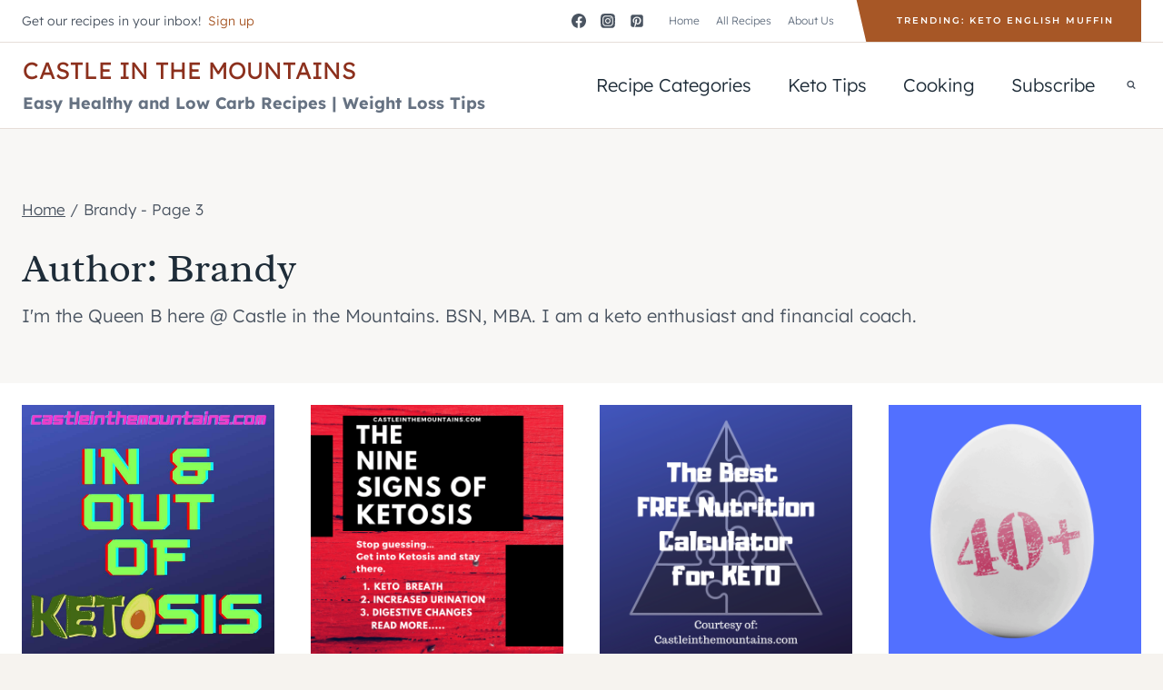

--- FILE ---
content_type: text/html; charset=UTF-8
request_url: https://castleinthemountains.com/author/castleinthemtnsgmail-com/page/3/
body_size: 86842
content:
<!doctype html>
<html lang="en-US" class="no-js" >
<head><meta charset="UTF-8"><script>if(navigator.userAgent.match(/MSIE|Internet Explorer/i)||navigator.userAgent.match(/Trident\/7\..*?rv:11/i)){var href=document.location.href;if(!href.match(/[?&]nowprocket/)){if(href.indexOf("?")==-1){if(href.indexOf("#")==-1){document.location.href=href+"?nowprocket=1"}else{document.location.href=href.replace("#","?nowprocket=1#")}}else{if(href.indexOf("#")==-1){document.location.href=href+"&nowprocket=1"}else{document.location.href=href.replace("#","&nowprocket=1#")}}}}</script><script>(()=>{class RocketLazyLoadScripts{constructor(){this.v="2.0.4",this.userEvents=["keydown","keyup","mousedown","mouseup","mousemove","mouseover","mouseout","touchmove","touchstart","touchend","touchcancel","wheel","click","dblclick","input"],this.attributeEvents=["onblur","onclick","oncontextmenu","ondblclick","onfocus","onmousedown","onmouseenter","onmouseleave","onmousemove","onmouseout","onmouseover","onmouseup","onmousewheel","onscroll","onsubmit"]}async t(){this.i(),this.o(),/iP(ad|hone)/.test(navigator.userAgent)&&this.h(),this.u(),this.l(this),this.m(),this.k(this),this.p(this),this._(),await Promise.all([this.R(),this.L()]),this.lastBreath=Date.now(),this.S(this),this.P(),this.D(),this.O(),this.M(),await this.C(this.delayedScripts.normal),await this.C(this.delayedScripts.defer),await this.C(this.delayedScripts.async),await this.T(),await this.F(),await this.j(),await this.A(),window.dispatchEvent(new Event("rocket-allScriptsLoaded")),this.everythingLoaded=!0,this.lastTouchEnd&&await new Promise(t=>setTimeout(t,500-Date.now()+this.lastTouchEnd)),this.I(),this.H(),this.U(),this.W()}i(){this.CSPIssue=sessionStorage.getItem("rocketCSPIssue"),document.addEventListener("securitypolicyviolation",t=>{this.CSPIssue||"script-src-elem"!==t.violatedDirective||"data"!==t.blockedURI||(this.CSPIssue=!0,sessionStorage.setItem("rocketCSPIssue",!0))},{isRocket:!0})}o(){window.addEventListener("pageshow",t=>{this.persisted=t.persisted,this.realWindowLoadedFired=!0},{isRocket:!0}),window.addEventListener("pagehide",()=>{this.onFirstUserAction=null},{isRocket:!0})}h(){let t;function e(e){t=e}window.addEventListener("touchstart",e,{isRocket:!0}),window.addEventListener("touchend",function i(o){o.changedTouches[0]&&t.changedTouches[0]&&Math.abs(o.changedTouches[0].pageX-t.changedTouches[0].pageX)<10&&Math.abs(o.changedTouches[0].pageY-t.changedTouches[0].pageY)<10&&o.timeStamp-t.timeStamp<200&&(window.removeEventListener("touchstart",e,{isRocket:!0}),window.removeEventListener("touchend",i,{isRocket:!0}),"INPUT"===o.target.tagName&&"text"===o.target.type||(o.target.dispatchEvent(new TouchEvent("touchend",{target:o.target,bubbles:!0})),o.target.dispatchEvent(new MouseEvent("mouseover",{target:o.target,bubbles:!0})),o.target.dispatchEvent(new PointerEvent("click",{target:o.target,bubbles:!0,cancelable:!0,detail:1,clientX:o.changedTouches[0].clientX,clientY:o.changedTouches[0].clientY})),event.preventDefault()))},{isRocket:!0})}q(t){this.userActionTriggered||("mousemove"!==t.type||this.firstMousemoveIgnored?"keyup"===t.type||"mouseover"===t.type||"mouseout"===t.type||(this.userActionTriggered=!0,this.onFirstUserAction&&this.onFirstUserAction()):this.firstMousemoveIgnored=!0),"click"===t.type&&t.preventDefault(),t.stopPropagation(),t.stopImmediatePropagation(),"touchstart"===this.lastEvent&&"touchend"===t.type&&(this.lastTouchEnd=Date.now()),"click"===t.type&&(this.lastTouchEnd=0),this.lastEvent=t.type,t.composedPath&&t.composedPath()[0].getRootNode()instanceof ShadowRoot&&(t.rocketTarget=t.composedPath()[0]),this.savedUserEvents.push(t)}u(){this.savedUserEvents=[],this.userEventHandler=this.q.bind(this),this.userEvents.forEach(t=>window.addEventListener(t,this.userEventHandler,{passive:!1,isRocket:!0})),document.addEventListener("visibilitychange",this.userEventHandler,{isRocket:!0})}U(){this.userEvents.forEach(t=>window.removeEventListener(t,this.userEventHandler,{passive:!1,isRocket:!0})),document.removeEventListener("visibilitychange",this.userEventHandler,{isRocket:!0}),this.savedUserEvents.forEach(t=>{(t.rocketTarget||t.target).dispatchEvent(new window[t.constructor.name](t.type,t))})}m(){const t="return false",e=Array.from(this.attributeEvents,t=>"data-rocket-"+t),i="["+this.attributeEvents.join("],[")+"]",o="[data-rocket-"+this.attributeEvents.join("],[data-rocket-")+"]",s=(e,i,o)=>{o&&o!==t&&(e.setAttribute("data-rocket-"+i,o),e["rocket"+i]=new Function("event",o),e.setAttribute(i,t))};new MutationObserver(t=>{for(const n of t)"attributes"===n.type&&(n.attributeName.startsWith("data-rocket-")||this.everythingLoaded?n.attributeName.startsWith("data-rocket-")&&this.everythingLoaded&&this.N(n.target,n.attributeName.substring(12)):s(n.target,n.attributeName,n.target.getAttribute(n.attributeName))),"childList"===n.type&&n.addedNodes.forEach(t=>{if(t.nodeType===Node.ELEMENT_NODE)if(this.everythingLoaded)for(const i of[t,...t.querySelectorAll(o)])for(const t of i.getAttributeNames())e.includes(t)&&this.N(i,t.substring(12));else for(const e of[t,...t.querySelectorAll(i)])for(const t of e.getAttributeNames())this.attributeEvents.includes(t)&&s(e,t,e.getAttribute(t))})}).observe(document,{subtree:!0,childList:!0,attributeFilter:[...this.attributeEvents,...e]})}I(){this.attributeEvents.forEach(t=>{document.querySelectorAll("[data-rocket-"+t+"]").forEach(e=>{this.N(e,t)})})}N(t,e){const i=t.getAttribute("data-rocket-"+e);i&&(t.setAttribute(e,i),t.removeAttribute("data-rocket-"+e))}k(t){Object.defineProperty(HTMLElement.prototype,"onclick",{get(){return this.rocketonclick||null},set(e){this.rocketonclick=e,this.setAttribute(t.everythingLoaded?"onclick":"data-rocket-onclick","this.rocketonclick(event)")}})}S(t){function e(e,i){let o=e[i];e[i]=null,Object.defineProperty(e,i,{get:()=>o,set(s){t.everythingLoaded?o=s:e["rocket"+i]=o=s}})}e(document,"onreadystatechange"),e(window,"onload"),e(window,"onpageshow");try{Object.defineProperty(document,"readyState",{get:()=>t.rocketReadyState,set(e){t.rocketReadyState=e},configurable:!0}),document.readyState="loading"}catch(t){console.log("WPRocket DJE readyState conflict, bypassing")}}l(t){this.originalAddEventListener=EventTarget.prototype.addEventListener,this.originalRemoveEventListener=EventTarget.prototype.removeEventListener,this.savedEventListeners=[],EventTarget.prototype.addEventListener=function(e,i,o){o&&o.isRocket||!t.B(e,this)&&!t.userEvents.includes(e)||t.B(e,this)&&!t.userActionTriggered||e.startsWith("rocket-")||t.everythingLoaded?t.originalAddEventListener.call(this,e,i,o):(t.savedEventListeners.push({target:this,remove:!1,type:e,func:i,options:o}),"mouseenter"!==e&&"mouseleave"!==e||t.originalAddEventListener.call(this,e,t.savedUserEvents.push,o))},EventTarget.prototype.removeEventListener=function(e,i,o){o&&o.isRocket||!t.B(e,this)&&!t.userEvents.includes(e)||t.B(e,this)&&!t.userActionTriggered||e.startsWith("rocket-")||t.everythingLoaded?t.originalRemoveEventListener.call(this,e,i,o):t.savedEventListeners.push({target:this,remove:!0,type:e,func:i,options:o})}}J(t,e){this.savedEventListeners=this.savedEventListeners.filter(i=>{let o=i.type,s=i.target||window;return e!==o||t!==s||(this.B(o,s)&&(i.type="rocket-"+o),this.$(i),!1)})}H(){EventTarget.prototype.addEventListener=this.originalAddEventListener,EventTarget.prototype.removeEventListener=this.originalRemoveEventListener,this.savedEventListeners.forEach(t=>this.$(t))}$(t){t.remove?this.originalRemoveEventListener.call(t.target,t.type,t.func,t.options):this.originalAddEventListener.call(t.target,t.type,t.func,t.options)}p(t){let e;function i(e){return t.everythingLoaded?e:e.split(" ").map(t=>"load"===t||t.startsWith("load.")?"rocket-jquery-load":t).join(" ")}function o(o){function s(e){const s=o.fn[e];o.fn[e]=o.fn.init.prototype[e]=function(){return this[0]===window&&t.userActionTriggered&&("string"==typeof arguments[0]||arguments[0]instanceof String?arguments[0]=i(arguments[0]):"object"==typeof arguments[0]&&Object.keys(arguments[0]).forEach(t=>{const e=arguments[0][t];delete arguments[0][t],arguments[0][i(t)]=e})),s.apply(this,arguments),this}}if(o&&o.fn&&!t.allJQueries.includes(o)){const e={DOMContentLoaded:[],"rocket-DOMContentLoaded":[]};for(const t in e)document.addEventListener(t,()=>{e[t].forEach(t=>t())},{isRocket:!0});o.fn.ready=o.fn.init.prototype.ready=function(i){function s(){parseInt(o.fn.jquery)>2?setTimeout(()=>i.bind(document)(o)):i.bind(document)(o)}return"function"==typeof i&&(t.realDomReadyFired?!t.userActionTriggered||t.fauxDomReadyFired?s():e["rocket-DOMContentLoaded"].push(s):e.DOMContentLoaded.push(s)),o([])},s("on"),s("one"),s("off"),t.allJQueries.push(o)}e=o}t.allJQueries=[],o(window.jQuery),Object.defineProperty(window,"jQuery",{get:()=>e,set(t){o(t)}})}P(){const t=new Map;document.write=document.writeln=function(e){const i=document.currentScript,o=document.createRange(),s=i.parentElement;let n=t.get(i);void 0===n&&(n=i.nextSibling,t.set(i,n));const c=document.createDocumentFragment();o.setStart(c,0),c.appendChild(o.createContextualFragment(e)),s.insertBefore(c,n)}}async R(){return new Promise(t=>{this.userActionTriggered?t():this.onFirstUserAction=t})}async L(){return new Promise(t=>{document.addEventListener("DOMContentLoaded",()=>{this.realDomReadyFired=!0,t()},{isRocket:!0})})}async j(){return this.realWindowLoadedFired?Promise.resolve():new Promise(t=>{window.addEventListener("load",t,{isRocket:!0})})}M(){this.pendingScripts=[];this.scriptsMutationObserver=new MutationObserver(t=>{for(const e of t)e.addedNodes.forEach(t=>{"SCRIPT"!==t.tagName||t.noModule||t.isWPRocket||this.pendingScripts.push({script:t,promise:new Promise(e=>{const i=()=>{const i=this.pendingScripts.findIndex(e=>e.script===t);i>=0&&this.pendingScripts.splice(i,1),e()};t.addEventListener("load",i,{isRocket:!0}),t.addEventListener("error",i,{isRocket:!0}),setTimeout(i,1e3)})})})}),this.scriptsMutationObserver.observe(document,{childList:!0,subtree:!0})}async F(){await this.X(),this.pendingScripts.length?(await this.pendingScripts[0].promise,await this.F()):this.scriptsMutationObserver.disconnect()}D(){this.delayedScripts={normal:[],async:[],defer:[]},document.querySelectorAll("script[type$=rocketlazyloadscript]").forEach(t=>{t.hasAttribute("data-rocket-src")?t.hasAttribute("async")&&!1!==t.async?this.delayedScripts.async.push(t):t.hasAttribute("defer")&&!1!==t.defer||"module"===t.getAttribute("data-rocket-type")?this.delayedScripts.defer.push(t):this.delayedScripts.normal.push(t):this.delayedScripts.normal.push(t)})}async _(){await this.L();let t=[];document.querySelectorAll("script[type$=rocketlazyloadscript][data-rocket-src]").forEach(e=>{let i=e.getAttribute("data-rocket-src");if(i&&!i.startsWith("data:")){i.startsWith("//")&&(i=location.protocol+i);try{const o=new URL(i).origin;o!==location.origin&&t.push({src:o,crossOrigin:e.crossOrigin||"module"===e.getAttribute("data-rocket-type")})}catch(t){}}}),t=[...new Map(t.map(t=>[JSON.stringify(t),t])).values()],this.Y(t,"preconnect")}async G(t){if(await this.K(),!0!==t.noModule||!("noModule"in HTMLScriptElement.prototype))return new Promise(e=>{let i;function o(){(i||t).setAttribute("data-rocket-status","executed"),e()}try{if(navigator.userAgent.includes("Firefox/")||""===navigator.vendor||this.CSPIssue)i=document.createElement("script"),[...t.attributes].forEach(t=>{let e=t.nodeName;"type"!==e&&("data-rocket-type"===e&&(e="type"),"data-rocket-src"===e&&(e="src"),i.setAttribute(e,t.nodeValue))}),t.text&&(i.text=t.text),t.nonce&&(i.nonce=t.nonce),i.hasAttribute("src")?(i.addEventListener("load",o,{isRocket:!0}),i.addEventListener("error",()=>{i.setAttribute("data-rocket-status","failed-network"),e()},{isRocket:!0}),setTimeout(()=>{i.isConnected||e()},1)):(i.text=t.text,o()),i.isWPRocket=!0,t.parentNode.replaceChild(i,t);else{const i=t.getAttribute("data-rocket-type"),s=t.getAttribute("data-rocket-src");i?(t.type=i,t.removeAttribute("data-rocket-type")):t.removeAttribute("type"),t.addEventListener("load",o,{isRocket:!0}),t.addEventListener("error",i=>{this.CSPIssue&&i.target.src.startsWith("data:")?(console.log("WPRocket: CSP fallback activated"),t.removeAttribute("src"),this.G(t).then(e)):(t.setAttribute("data-rocket-status","failed-network"),e())},{isRocket:!0}),s?(t.fetchPriority="high",t.removeAttribute("data-rocket-src"),t.src=s):t.src="data:text/javascript;base64,"+window.btoa(unescape(encodeURIComponent(t.text)))}}catch(i){t.setAttribute("data-rocket-status","failed-transform"),e()}});t.setAttribute("data-rocket-status","skipped")}async C(t){const e=t.shift();return e?(e.isConnected&&await this.G(e),this.C(t)):Promise.resolve()}O(){this.Y([...this.delayedScripts.normal,...this.delayedScripts.defer,...this.delayedScripts.async],"preload")}Y(t,e){this.trash=this.trash||[];let i=!0;var o=document.createDocumentFragment();t.forEach(t=>{const s=t.getAttribute&&t.getAttribute("data-rocket-src")||t.src;if(s&&!s.startsWith("data:")){const n=document.createElement("link");n.href=s,n.rel=e,"preconnect"!==e&&(n.as="script",n.fetchPriority=i?"high":"low"),t.getAttribute&&"module"===t.getAttribute("data-rocket-type")&&(n.crossOrigin=!0),t.crossOrigin&&(n.crossOrigin=t.crossOrigin),t.integrity&&(n.integrity=t.integrity),t.nonce&&(n.nonce=t.nonce),o.appendChild(n),this.trash.push(n),i=!1}}),document.head.appendChild(o)}W(){this.trash.forEach(t=>t.remove())}async T(){try{document.readyState="interactive"}catch(t){}this.fauxDomReadyFired=!0;try{await this.K(),this.J(document,"readystatechange"),document.dispatchEvent(new Event("rocket-readystatechange")),await this.K(),document.rocketonreadystatechange&&document.rocketonreadystatechange(),await this.K(),this.J(document,"DOMContentLoaded"),document.dispatchEvent(new Event("rocket-DOMContentLoaded")),await this.K(),this.J(window,"DOMContentLoaded"),window.dispatchEvent(new Event("rocket-DOMContentLoaded"))}catch(t){console.error(t)}}async A(){try{document.readyState="complete"}catch(t){}try{await this.K(),this.J(document,"readystatechange"),document.dispatchEvent(new Event("rocket-readystatechange")),await this.K(),document.rocketonreadystatechange&&document.rocketonreadystatechange(),await this.K(),this.J(window,"load"),window.dispatchEvent(new Event("rocket-load")),await this.K(),window.rocketonload&&window.rocketonload(),await this.K(),this.allJQueries.forEach(t=>t(window).trigger("rocket-jquery-load")),await this.K(),this.J(window,"pageshow");const t=new Event("rocket-pageshow");t.persisted=this.persisted,window.dispatchEvent(t),await this.K(),window.rocketonpageshow&&window.rocketonpageshow({persisted:this.persisted})}catch(t){console.error(t)}}async K(){Date.now()-this.lastBreath>45&&(await this.X(),this.lastBreath=Date.now())}async X(){return document.hidden?new Promise(t=>setTimeout(t)):new Promise(t=>requestAnimationFrame(t))}B(t,e){return e===document&&"readystatechange"===t||(e===document&&"DOMContentLoaded"===t||(e===window&&"DOMContentLoaded"===t||(e===window&&"load"===t||e===window&&"pageshow"===t)))}static run(){(new RocketLazyLoadScripts).t()}}RocketLazyLoadScripts.run()})();</script>
	
	<meta name="viewport" content="width=device-width, initial-scale=1, minimum-scale=1">
	<script data-no-optimize="1" data-cfasync="false">!function(){"use strict";const t={adt_ei:{identityApiKey:"plainText",source:"url",type:"plaintext",priority:1},adt_eih:{identityApiKey:"sha256",source:"urlh",type:"hashed",priority:2},sh_kit:{identityApiKey:"sha256",source:"urlhck",type:"hashed",priority:3}},e=Object.keys(t);function i(t){return function(t){const e=t.match(/((?=([a-z0-9._!#$%+^&*()[\]<>-]+))\2@[a-z0-9._-]+\.[a-z0-9._-]+)/gi);return e?e[0]:""}(function(t){return t.replace(/\s/g,"")}(t.toLowerCase()))}!async function(){const n=new URL(window.location.href),o=n.searchParams;let a=null;const r=Object.entries(t).sort(([,t],[,e])=>t.priority-e.priority).map(([t])=>t);for(const e of r){const n=o.get(e),r=t[e];if(!n||!r)continue;const c=decodeURIComponent(n),d="plaintext"===r.type&&i(c),s="hashed"===r.type&&c;if(d||s){a={value:c,config:r};break}}if(a){const{value:t,config:e}=a;window.adthrive=window.adthrive||{},window.adthrive.cmd=window.adthrive.cmd||[],window.adthrive.cmd.push(function(){window.adthrive.identityApi({source:e.source,[e.identityApiKey]:t},({success:i,data:n})=>{i?window.adthrive.log("info","Plugin","detectEmails",`Identity API called with ${e.type} email: ${t}`,n):window.adthrive.log("warning","Plugin","detectEmails",`Failed to call Identity API with ${e.type} email: ${t}`,n)})})}!function(t,e){const i=new URL(e);t.forEach(t=>i.searchParams.delete(t)),history.replaceState(null,"",i.toString())}(e,n)}()}();
</script><meta name='robots' content='index, follow, max-image-preview:large, max-snippet:-1, max-video-preview:-1' />
	<style>img:is([sizes="auto" i], [sizes^="auto," i]) { contain-intrinsic-size: 3000px 1500px }</style>
	<style data-no-optimize="1" data-cfasync="false">
	.adthrive-ad {
		margin-top: 10px;
		margin-bottom: 10px;
		text-align: center;
		overflow-x: visible;
		clear: both;
		line-height: 0;
	}
	.adthrive-device-tablet .adthrive-recipe, .adthrive-device-desktop .adthrive-recipe {
float: right;
margin-left: 10px;
clear: right;
}

/*.adthrive-sidebar.adthrive-stuck {
margin-top: 63px;
}*/

.entry-content .adthrive-player-title {
margin-top: 0;
}

#AdThrive_Recipe_4_desktop {
float: none;
}


/* Phone Specific mobile collapse player styles for sites with sticky header that only shows when scrolling down */
body.adthrive-device-phone .adthrive-player-position.adthrive-collapse-mobile.adthrive-collapse-top-center,
body.adthrive-device-phone .adthrive-collapse-mobile-background{
    z-index:2!important;
}

/*Slickstream overrides mobile collapse player styles */
body.slick-filmstrip-toolbar-showing .adthrive-player-position.adthrive-collapse-mobile.adthrive-collapse-top-center:not(.adthrive-collapse-bottom-left):not(.adthrive-collapse-bottom-right), 
body.slick-filmstrip-toolbar-showing .adthrive-player-position.adthrive-collapse-mobile-background:not(.adthrive-collapse-bottom-left):not(.adthrive-collapse-bottom-right) {
    transform: translate3d(15%, 0px, 0)!important;
}
body.slick-filmstrip-toolbar-showing.adthrive-device-phone .adthrive-player-position.adthrive-collapse-mobile.adthrive-collapse-top-center:not(.adthrive-collapse-bottom-left):not(.adthrive-collapse-bottom-right),
body.slick-filmstrip-toolbar-showing.adthrive-device-phone .adthrive-player-position.adthrive-collapse-mobile-background:not(.adthrive-collapse-bottom-left):not(.adthrive-collapse-bottom-right){
    transform: translate3d(-50%, 0px, 0)!important;
}
body.slick-filmstrip-toolbar-showing.adthrive-device-phone .adthrive-collapse-mobile-background {
    transform: translate3d(0, 0px, 0)!important;
}

/* Font Size */
body {
font-size:20px!important;
line-height:1.6;
}</style>
<script data-no-optimize="1" data-cfasync="false">
	window.adthriveCLS = {
		enabledLocations: ['Content', 'Recipe'],
		injectedSlots: [],
		injectedFromPlugin: true,
		branch: '2b5f64e',bucket: 'prod',			};
	window.adthriveCLS.siteAds = {"betaTester":true,"targeting":[{"value":"5f4ffc533b647d4fe851e708","key":"siteId"},{"value":"6233884d27ae597088551dfc","key":"organizationId"},{"value":"Castle in the Mountains","key":"siteName"},{"value":"AdThrive Edge","key":"service"},{"value":"on","key":"bidding"},{"value":["Food","Clean Eating"],"key":"verticals"}],"siteUrl":"https://www.castleinthemountains.com/","siteId":"5f4ffc533b647d4fe851e708","siteName":"Castle in the Mountains","breakpoints":{"tablet":768,"desktop":1024},"cloudflare":null,"adUnits":[{"sequence":9,"targeting":[{"value":["Sidebar"],"key":"location"},{"value":true,"key":"sticky"}],"devices":["desktop"],"name":"Sidebar_9","sticky":true,"location":"Sidebar","dynamic":{"pageSelector":"","spacing":0,"max":1,"lazyMax":null,"enable":true,"lazy":false,"elementSelector":".primary-sidebar","skip":0,"classNames":[],"position":"beforeend","every":1,"enabled":true},"stickyOverlapSelector":".footer-widgets, .site-footer","adSizes":[[160,600],[336,280],[320,50],[300,600],[250,250],[1,1],[320,100],[300,1050],[300,50],[300,420],[300,250]],"priority":291,"autosize":true},{"sequence":null,"targeting":[{"value":["Content"],"key":"location"}],"devices":["desktop"],"name":"Content","sticky":false,"location":"Content","dynamic":{"pageSelector":"body.single","spacing":1.2,"max":3,"lazyMax":96,"enable":true,"lazy":true,"elementSelector":".entry-content > *:not(h2):not(h3):not(.wprm-recipe-instructions-container):not(.dpsp-post-pinterest-image-hidden):not(#dpsp-post-content-markup):not(.is-style-rounded), .entry-content > .wprm-recipe-instructions-container .wprm-recipe-instruction-text > p","skip":3,"classNames":[],"position":"afterend","every":1,"enabled":true},"stickyOverlapSelector":"","adSizes":[[728,90],[336,280],[320,50],[468,60],[970,90],[250,250],[1,1],[320,100],[970,250],[1,2],[300,50],[300,300],[552,334],[728,250],[300,250]],"priority":199,"autosize":true},{"sequence":null,"targeting":[{"value":["Content"],"key":"location"}],"devices":["tablet"],"name":"Content","sticky":false,"location":"Content","dynamic":{"pageSelector":"body.single","spacing":1.2,"max":3,"lazyMax":96,"enable":true,"lazy":true,"elementSelector":".entry-content > *:not(h2):not(h3):not(.wprm-recipe-instructions-container):not(.dpsp-post-pinterest-image-hidden):not(#dpsp-post-content-markup):not(.is-style-rounded), .entry-content > .wprm-recipe-instructions-container .wprm-recipe-instruction-text > p","skip":3,"classNames":[],"position":"afterend","every":1,"enabled":true},"stickyOverlapSelector":"","adSizes":[[728,90],[336,280],[320,50],[468,60],[970,90],[250,250],[1,1],[320,100],[970,250],[1,2],[300,50],[300,300],[552,334],[728,250],[300,250]],"priority":199,"autosize":true},{"sequence":null,"targeting":[{"value":["Content"],"key":"location"}],"devices":["phone"],"name":"Content","sticky":false,"location":"Content","dynamic":{"pageSelector":"body.single","spacing":1.2,"max":3,"lazyMax":96,"enable":true,"lazy":true,"elementSelector":".entry-content > *:not(h2):not(h3):not(.wprm-recipe-instructions-container):not(.dpsp-post-pinterest-image-hidden):not(#dpsp-post-content-markup):not(.is-style-rounded), .entry-content > .wprm-recipe-instructions-container .wprm-recipe-instruction-text > p","skip":3,"classNames":[],"position":"afterend","every":1,"enabled":true},"stickyOverlapSelector":"","adSizes":[[728,90],[336,280],[320,50],[468,60],[970,90],[250,250],[1,1],[320,100],[970,250],[1,2],[300,50],[300,300],[552,334],[728,250],[300,250]],"priority":199,"autosize":true},{"sequence":null,"targeting":[{"value":["Recipe"],"key":"location"}],"devices":["tablet","desktop"],"name":"Recipe","sticky":false,"location":"Recipe","dynamic":{"pageSelector":"","spacing":0.6,"max":2,"lazyMax":3,"enable":true,"lazy":true,"elementSelector":".wprm-recipe > .wprm-recipe-nutrition-header, .wprm-recipe-ingredients-container .wprm-recipe-ingredients > li, .wprm-recipe-instructions-container .wprm-recipe-instructions > li","skip":0,"classNames":[],"position":"beforebegin","every":1,"enabled":true},"stickyOverlapSelector":"","adSizes":[[320,50],[250,250],[1,1],[320,100],[1,2],[300,50],[320,300],[300,390],[300,250]],"priority":-101,"autosize":true},{"sequence":5,"targeting":[{"value":["Recipe"],"key":"location"}],"devices":["phone"],"name":"Recipe_5","sticky":false,"location":"Recipe","dynamic":{"pageSelector":"","spacing":0,"max":1,"lazyMax":null,"enable":true,"lazy":false,"elementSelector":".wprm-recipe-ingredients-container","skip":0,"classNames":[],"position":"beforebegin","every":1,"enabled":true},"stickyOverlapSelector":"","adSizes":[[120,240],[250,250],[300,250],[320,50],[320,100],[1,1],[300,50],[1,2],[320,300],[300,390]],"priority":-105,"autosize":true},{"sequence":1,"targeting":[{"value":["Recipe"],"key":"location"}],"devices":["phone"],"name":"Recipe_1","sticky":false,"location":"Recipe","dynamic":{"pageSelector":"","spacing":0,"max":1,"lazyMax":3,"enable":true,"lazy":true,"elementSelector":".wprm-recipe-ingredients-container, wprm-recipe-instructions li","skip":0,"classNames":[],"position":"afterend","every":1,"enabled":true},"stickyOverlapSelector":"","adSizes":[[120,240],[250,250],[300,250],[320,50],[320,100],[1,1],[300,50],[1,2],[320,300],[300,390]],"priority":-101,"autosize":true},{"sequence":null,"targeting":[{"value":["Below Post"],"key":"location"}],"devices":["phone","tablet","desktop"],"name":"Below_Post","sticky":false,"location":"Below Post","dynamic":{"pageSelector":"body.single","spacing":0.7,"max":0,"lazyMax":10,"enable":true,"lazy":true,"elementSelector":".entry-author, .comment-respond, .comment-list > li","skip":0,"classNames":[],"position":"afterend","every":1,"enabled":true},"stickyOverlapSelector":"","adSizes":[[728,90],[336,280],[320,50],[468,60],[250,250],[1,1],[320,100],[300,250],[970,250],[728,250]],"priority":99,"autosize":true},{"sequence":null,"targeting":[{"value":["Footer"],"key":"location"},{"value":true,"key":"sticky"}],"devices":["tablet","phone","desktop"],"name":"Footer","sticky":true,"location":"Footer","dynamic":{"pageSelector":"","spacing":0,"max":1,"lazyMax":null,"enable":true,"lazy":false,"elementSelector":"body","skip":0,"classNames":[],"position":"beforeend","every":1,"enabled":true},"stickyOverlapSelector":"","adSizes":[[320,50],[320,100],[728,90],[970,90],[468,60],[1,1],[300,50]],"priority":-1,"autosize":true}],"adDensityLayout":{"mobile":{"adDensity":0.2,"onePerViewport":true},"pageOverrides":[],"desktop":{"adDensity":0.18,"onePerViewport":false}},"adDensityEnabled":true,"siteExperiments":[],"adTypes":{"sponsorTileDesktop":true,"interscrollerDesktop":true,"nativeBelowPostDesktop":true,"miniscroller":true,"largeFormatsMobile":true,"nativeMobileContent":true,"inRecipeRecommendationMobile":true,"nativeMobileRecipe":true,"sponsorTileMobile":true,"expandableCatalogAdsMobile":true,"frameAdsMobile":true,"outstreamMobile":true,"nativeHeaderMobile":true,"frameAdsDesktop":true,"inRecipeRecommendationDesktop":true,"expandableFooterDesktop":true,"nativeDesktopContent":true,"outstreamDesktop":true,"animatedFooter":true,"skylineHeader":false,"expandableFooter":true,"nativeDesktopSidebar":true,"videoFootersMobile":true,"videoFootersDesktop":true,"interscroller":true,"nativeDesktopRecipe":true,"nativeHeaderDesktop":true,"nativeBelowPostMobile":true,"expandableCatalogAdsDesktop":true,"largeFormatsDesktop":true},"adOptions":{"theTradeDesk":true,"rtbhouse":true,"undertone":true,"sidebarConfig":{"dynamicStickySidebar":{"minHeight":1800,"enabled":true,"blockedSelectors":[]}},"footerCloseButton":false,"teads":true,"seedtag":true,"pmp":true,"thirtyThreeAcross":true,"sharethrough":true,"optimizeVideoPlayersForEarnings":true,"removeVideoTitleWrapper":true,"pubMatic":true,"contentTermsFooterEnabled":true,"infiniteScroll":false,"longerVideoAdPod":true,"yahoossp":true,"spa":false,"stickyContainerConfig":{"recipeDesktop":{"minHeight":null,"enabled":false},"blockedSelectors":[],"stickyHeaderSelectors":[],"content":{"minHeight":null,"enabled":false},"recipeMobile":{"minHeight":null,"enabled":false}},"sonobi":true,"gatedPrint":{"printClasses":[],"siteEmailServiceProviderId":null,"defaultOptIn":false,"enabled":false,"newsletterPromptEnabled":false},"yieldmo":true,"footerSelector":"","amazonUAM":true,"gamMCMEnabled":true,"gamMCMChildNetworkCode":"22536461709","stickyContainerAds":true,"rubiconMediaMath":true,"rubicon":true,"conversant":false,"openx":true,"customCreativeEnabled":true,"secColor":"#000000","unruly":true,"mediaGrid":true,"bRealTime":true,"adInViewTime":null,"gumgum":true,"comscoreFooter":true,"desktopInterstitial":true,"amx":true,"footerCloseButtonDesktop":true,"ozone":true,"isAutoOptimized":true,"adform":true,"comscoreTAL":true,"targetaff":false,"bgColor":"#FFFFFF","advancePlaylistOptions":{"playlistPlayer":{"enabled":true},"relatedPlayer":{"enabled":false,"applyToFirst":false}},"kargo":true,"liveRampATS":true,"footerCloseButtonMobile":true,"interstitialBlockedPageSelectors":"","prioritizeShorterVideoAds":true,"allowSmallerAdSizes":true,"comscore":"Food","blis":true,"wakeLock":{"desktopEnabled":true,"mobileValue":15,"mobileEnabled":true,"desktopValue":30},"mobileInterstitial":true,"tripleLift":true,"sensitiveCategories":["alc","ast","cbd","cosm","dat","gamc","pol","rel","sst","ssr","srh","ske","tob","wtl"],"liveRamp":true,"adthriveEmailIdentity":true,"criteo":true,"nativo":true,"infiniteScrollOptions":{"selector":"","heightThreshold":0},"siteAttributes":{"mobileHeaderSelectors":[],"desktopHeaderSelectors":[]},"dynamicContentSlotLazyLoading":true,"clsOptimizedAds":true,"ogury":true,"verticals":["Food","Clean Eating"],"inImage":false,"stackadapt":true,"usCMP":{"enabled":false,"regions":[]},"advancePlaylist":true,"medianet":true,"delayLoading":true,"inImageZone":null,"appNexus":true,"rise":true,"liveRampId":"","infiniteScrollRefresh":true,"indexExchange":true},"siteAdsProfiles":[],"thirdPartySiteConfig":{"partners":{"discounts":[]}},"featureRollouts":{"erp":{"featureRolloutId":19,"data":null,"enabled":false}},"videoPlayers":{"contextual":{"autoplayCollapsibleEnabled":true,"overrideEmbedLocation":true,"defaultPlayerType":"static"},"videoEmbed":"wordpress","footerSelector":".footer-widgets, .site-footer","contentSpecificPlaylists":[],"players":[{"playlistId":"dOBB0f4V","pageSelector":"body.single","devices":["mobile"],"mobileLocation":"top-center","description":"","skip":3,"title":"LATEST VIDEOS","type":"stickyPlaylist","enabled":true,"footerSelector":".footer-widgets, .site-footer","formattedType":"Sticky Playlist","elementSelector":".entry-content > p","id":4069062,"position":"afterend","saveVideoCloseState":false,"shuffle":true,"mobileHeaderSelector":".feastmobilenavbar","playerId":"Y2RWF5un"},{"devices":["desktop","mobile"],"formattedType":"Stationary Related","description":"","id":4069058,"title":"Stationary related player - desktop and mobile","type":"stationaryRelated","enabled":true,"playerId":"OyhNKHCT"},{"playlistId":"","pageSelector":"","devices":["desktop"],"description":"","skip":0,"title":"","type":"stickyRelated","enabled":true,"formattedType":"Sticky Related","elementSelector":".entry-content > p","id":4069059,"position":"afterend","playerId":"OyhNKHCT"},{"playlistId":"dOBB0f4V","pageSelector":"body.single","devices":["desktop"],"description":"","skip":3,"title":"LATEST VIDEOS","type":"stickyPlaylist","enabled":true,"footerSelector":".footer-widgets, .site-footer","formattedType":"Sticky Playlist","elementSelector":".entry-content > p","id":4069061,"position":"afterend","saveVideoCloseState":false,"shuffle":true,"playerId":"Y2RWF5un"},{"playlistId":"","pageSelector":"","devices":["mobile"],"mobileLocation":"top-center","description":"","skip":0,"title":"","type":"stickyRelated","enabled":true,"formattedType":"Sticky Related","elementSelector":".entry-content > p","id":4069060,"position":"afterend","saveVideoCloseState":false,"shuffle":false,"mobileHeaderSelector":".feastmobilenavbar","playerId":"OyhNKHCT"}],"partners":{"theTradeDesk":true,"unruly":true,"mediaGrid":true,"undertone":true,"gumgum":true,"seedtag":true,"amx":true,"ozone":true,"adform":true,"pmp":true,"kargo":true,"connatix":true,"stickyOutstream":{"desktop":{"enabled":true},"blockedPageSelectors":"","mobileLocation":"bottom-left","allowOnHomepage":false,"mobile":{"enabled":true},"saveVideoCloseState":false,"mobileHeaderSelector":".feastmobilenavbar","allowForPageWithStickyPlayer":{"enabled":true}},"sharethrough":true,"blis":true,"tripleLift":true,"pubMatic":true,"criteo":true,"yahoossp":true,"nativo":true,"stackadapt":true,"yieldmo":true,"amazonUAM":true,"medianet":true,"rubicon":true,"appNexus":true,"rise":true,"openx":true,"indexExchange":true}}};</script>

<script data-no-optimize="1" data-cfasync="false">
(function(w, d) {
	w.adthrive = w.adthrive || {};
	w.adthrive.cmd = w.adthrive.cmd || [];
	w.adthrive.plugin = 'adthrive-ads-3.10.0';
	w.adthrive.host = 'ads.adthrive.com';
	w.adthrive.integration = 'plugin';

	var commitParam = (w.adthriveCLS && w.adthriveCLS.bucket !== 'prod' && w.adthriveCLS.branch) ? '&commit=' + w.adthriveCLS.branch : '';

	var s = d.createElement('script');
	s.async = true;
	s.referrerpolicy='no-referrer-when-downgrade';
	s.src = 'https://' + w.adthrive.host + '/sites/5f4ffc533b647d4fe851e708/ads.min.js?referrer=' + w.encodeURIComponent(w.location.href) + commitParam + '&cb=' + (Math.floor(Math.random() * 100) + 1) + '';
	var n = d.getElementsByTagName('script')[0];
	n.parentNode.insertBefore(s, n);
})(window, document);
</script>
<link rel="dns-prefetch" href="https://ads.adthrive.com/"><link rel="preconnect" href="https://ads.adthrive.com/"><link rel="preconnect" href="https://ads.adthrive.com/" crossorigin>
	<!-- This site is optimized with the Yoast SEO plugin v26.8 - https://yoast.com/product/yoast-seo-wordpress/ -->
	<title>Brandy, Author at Castle in the Mountains - Page 3 of 9</title>
<link data-rocket-preload as="style" href="https://castleinthemountains.com/wp-content/cache/perfmatters/castleinthemountains.com/fonts/1145299abdc7.google-fonts.min.css" rel="preload">
<link href="https://castleinthemountains.com/wp-content/cache/perfmatters/castleinthemountains.com/fonts/1145299abdc7.google-fonts.min.css" media="print" onload="this.media=&#039;all&#039;" rel="stylesheet">
<noscript data-wpr-hosted-gf-parameters=""><link rel="stylesheet" href="https://castleinthemountains.com/wp-content/cache/perfmatters/castleinthemountains.com/fonts/1145299abdc7.google-fonts.min.css"></noscript>
	<link rel="canonical" href="https://castleinthemountains.com/author/castleinthemtnsgmail-com/page/3/" />
	<link rel="prev" href="https://castleinthemountains.com/author/castleinthemtnsgmail-com/page/2/" />
	<link rel="next" href="https://castleinthemountains.com/author/castleinthemtnsgmail-com/page/4/" />
	<meta property="og:locale" content="en_US" />
	<meta property="og:type" content="profile" />
	<meta property="og:title" content="Brandy, Author at Castle in the Mountains - Page 3 of 9" />
	<meta property="og:url" content="https://castleinthemountains.com/author/castleinthemtnsgmail-com/" />
	<meta property="og:site_name" content="Castle in the Mountains" />
	<meta property="og:image" content="https://secure.gravatar.com/avatar/8ca4a71af72a394c630321ddf3b4e226f9c46dfa586f0d779d99d45a95df9b27?s=500&d=mm&r=pg" />
	<meta name="twitter:card" content="summary_large_image" />
	<meta name="twitter:site" content="@LowCarbCastle" />
	<script type="application/ld+json" class="yoast-schema-graph">{"@context":"https://schema.org","@graph":[{"@type":"ProfilePage","@id":"https://castleinthemountains.com/author/castleinthemtnsgmail-com/","url":"https://castleinthemountains.com/author/castleinthemtnsgmail-com/page/3/","name":"Brandy, Author at Castle in the Mountains - Page 3 of 9","isPartOf":{"@id":"https://castleinthemountains.com/#website"},"primaryImageOfPage":{"@id":"https://castleinthemountains.com/author/castleinthemtnsgmail-com/page/3/#primaryimage"},"image":{"@id":"https://castleinthemountains.com/author/castleinthemtnsgmail-com/page/3/#primaryimage"},"thumbnailUrl":"https://castleinthemountains.com/wp-content/uploads/2022/07/Carb-Cycling-FI.jpg","breadcrumb":{"@id":"https://castleinthemountains.com/author/castleinthemtnsgmail-com/page/3/#breadcrumb"},"inLanguage":"en-US","potentialAction":[{"@type":"ReadAction","target":["https://castleinthemountains.com/author/castleinthemtnsgmail-com/page/3/"]}]},{"@type":"ImageObject","inLanguage":"en-US","@id":"https://castleinthemountains.com/author/castleinthemtnsgmail-com/page/3/#primaryimage","url":"https://castleinthemountains.com/wp-content/uploads/2022/07/Carb-Cycling-FI.jpg","contentUrl":"https://castleinthemountains.com/wp-content/uploads/2022/07/Carb-Cycling-FI.jpg","width":1000,"height":1000,"caption":"Transitioning in & out of Ketosis"},{"@type":"BreadcrumbList","@id":"https://castleinthemountains.com/author/castleinthemtnsgmail-com/page/3/#breadcrumb","itemListElement":[{"@type":"ListItem","position":1,"name":"Home","item":"https://castleinthemountains.com/"},{"@type":"ListItem","position":2,"name":"Archives for Brandy"}]},{"@type":"WebSite","@id":"https://castleinthemountains.com/#website","url":"https://castleinthemountains.com/","name":"Castle in the Mountains","description":"Easy Healthy and Low Carb Recipes | Weight Loss Tips","publisher":{"@id":"https://castleinthemountains.com/#organization"},"potentialAction":[{"@type":"SearchAction","target":{"@type":"EntryPoint","urlTemplate":"https://castleinthemountains.com/?s={search_term_string}"},"query-input":{"@type":"PropertyValueSpecification","valueRequired":true,"valueName":"search_term_string"}}],"inLanguage":"en-US"},{"@type":"Organization","@id":"https://castleinthemountains.com/#organization","name":"Castle in the Mountains","url":"https://castleinthemountains.com/","logo":{"@type":"ImageObject","inLanguage":"en-US","@id":"https://castleinthemountains.com/#/schema/logo/image/","url":"https://castleinthemountains.com/wp-content/uploads/2020/09/Font-Castle-in-the-Mountains-Logo_transparent.png","contentUrl":"https://castleinthemountains.com/wp-content/uploads/2020/09/Font-Castle-in-the-Mountains-Logo_transparent.png","width":1000,"height":1000,"caption":"Castle in the Mountains"},"image":{"@id":"https://castleinthemountains.com/#/schema/logo/image/"},"sameAs":["https://x.com/LowCarbCastle","https://www.pinterest.com/castleinthemountains/","https://www.youtube.com/channel/UC608bAcxFchCWXx_ecG174g"]},{"@type":"Person","@id":"https://castleinthemountains.com/#/schema/person/da01e1d5041af5918e2dce0cd5c51886","name":"Brandy","description":"I'm the Queen B here @ Castle in the Mountains. BSN, MBA. I am a keto enthusiast and financial coach.","sameAs":["https://castleinthemountains.com/about-us/","https://www.pinterest.com/castleinthemountains/boards/"],"mainEntityOfPage":{"@id":"https://castleinthemountains.com/author/castleinthemtnsgmail-com/"}}]}</script>
	<!-- / Yoast SEO plugin. -->


<link rel='dns-prefetch' href='//chipper-trailblazer-4602.kit.com' />
<link rel='dns-prefetch' href='//cdn.jsdelivr.net' />

<link rel="alternate" type="application/rss+xml" title="Castle in the Mountains &raquo; Feed" href="https://castleinthemountains.com/feed/" />
<link rel="alternate" type="application/rss+xml" title="Castle in the Mountains &raquo; Comments Feed" href="https://castleinthemountains.com/comments/feed/" />
			<script type="rocketlazyloadscript">document.documentElement.classList.remove( 'no-js' );</script>
			<link rel="alternate" type="application/rss+xml" title="Castle in the Mountains &raquo; Posts by Brandy Feed" href="https://castleinthemountains.com/author/castleinthemtnsgmail-com/feed/" />
<link rel="alternate" type="application/rss+xml" title="Castle in the Mountains &raquo; Stories Feed" href="https://castleinthemountains.com/my-latest-stories/feed/"><script type="rocketlazyloadscript">(()=>{"use strict";const e=[400,500,600,700,800,900],t=e=>`wprm-min-${e}`,n=e=>`wprm-max-${e}`,s=new Set,o="ResizeObserver"in window,r=o?new ResizeObserver((e=>{for(const t of e)c(t.target)})):null,i=.5/(window.devicePixelRatio||1);function c(s){const o=s.getBoundingClientRect().width||0;for(let r=0;r<e.length;r++){const c=e[r],a=o<=c+i;o>c+i?s.classList.add(t(c)):s.classList.remove(t(c)),a?s.classList.add(n(c)):s.classList.remove(n(c))}}function a(e){s.has(e)||(s.add(e),r&&r.observe(e),c(e))}!function(e=document){e.querySelectorAll(".wprm-recipe").forEach(a)}();if(new MutationObserver((e=>{for(const t of e)for(const e of t.addedNodes)e instanceof Element&&(e.matches?.(".wprm-recipe")&&a(e),e.querySelectorAll?.(".wprm-recipe").forEach(a))})).observe(document.documentElement,{childList:!0,subtree:!0}),!o){let e=0;addEventListener("resize",(()=>{e&&cancelAnimationFrame(e),e=requestAnimationFrame((()=>s.forEach(c)))}),{passive:!0})}})();</script><script>function cpLoadCSS(e,t,n){"use strict";var i=window.document.createElement("link"),o=t||window.document.getElementsByTagName("script")[0];return i.rel="stylesheet",i.href=e,i.media="only x",o.parentNode.insertBefore(i,o),setTimeout(function(){i.media=n||"all"}),i}</script><style>.cp-popup-container .cpro-overlay,.cp-popup-container .cp-popup-wrapper{opacity:0;visibility:hidden;display:none}</style><link rel='stylesheet' id='wprm-public-css' href='https://castleinthemountains.com/wp-content/plugins/wp-recipe-maker/dist/public-modern.css?ver=10.3.2' media='all' />
<link rel='stylesheet' id='wprm-instacart-font-css' href='https://castleinthemountains.com/wp-content/plugins/wp-recipe-maker/dist/instacart-font.css?ver=10.3.2' media='all' />
<style id='wp-emoji-styles-inline-css'>

	img.wp-smiley, img.emoji {
		display: inline !important;
		border: none !important;
		box-shadow: none !important;
		height: 1em !important;
		width: 1em !important;
		margin: 0 0.07em !important;
		vertical-align: -0.1em !important;
		background: none !important;
		padding: 0 !important;
	}
</style>
<link rel='stylesheet' id='wp-block-library-css' href='https://castleinthemountains.com/wp-includes/css/dist/block-library/style.min.css?ver=6.8.3' media='all' />
<style id='classic-theme-styles-inline-css'>
/*! This file is auto-generated */
.wp-block-button__link{color:#fff;background-color:#32373c;border-radius:9999px;box-shadow:none;text-decoration:none;padding:calc(.667em + 2px) calc(1.333em + 2px);font-size:1.125em}.wp-block-file__button{background:#32373c;color:#fff;text-decoration:none}
</style>
<style id='social-pug-action-button-style-inline-css'>
.dpsp-action-buttons{align-items:stretch!important;display:flex;flex-wrap:wrap;gap:var(--wp--style--block-gap,.5em)}.dpsp-action-button__link{align-items:center;display:inline-flex!important;flex-wrap:wrap;gap:.5em;justify-content:center;text-decoration:none}.dpsp-action-button{margin-block-start:0!important}.dpsp-action-button__icon svg{height:100%;width:100%;fill:currentColor;display:block;overflow:visible}.dpsp-action-button__icon{align-items:center;display:inline-flex!important;flex-shrink:0;flex:0 0 auto;height:32px;justify-content:center;line-height:1;transform:scale(75%);vertical-align:middle;width:32px}.dpsp-action-button__label{word-break:normal!important}.dpsp-action-button.is-style-outline .wp-block-button__link{background:#0000 none;border:1px solid;color:currentColor;padding:calc(1rem - 1px) calc(2.25rem - 1px)}.dpsp-action-button.wp-block-button__width-33{width:calc(33.33333% - var(--wp--style--block-gap, .5em)*2/3)}.dpsp-action-button.wp-block-button__width-66{width:calc(66% - var(--wp--style--block-gap, .5em)*.5)}.dpsp-action-button.wp-block-button__width-100,.dpsp-action-button.wp-block-button__width-100 a{width:100%!important}@media screen and (max-width:480px){.dpsp-action-button.wp-block-button__mobile-width-25{flex-basis:auto!important;width:calc(25% - var(--wp--style--block-gap, .5em)*2/4)!important}.dpsp-action-button.wp-block-button__mobile-width-33{flex-basis:auto!important;width:calc(33.33333% - var(--wp--style--block-gap, .5em)*2/3)!important}.dpsp-action-button.wp-block-button__mobile-width-50{flex-basis:auto!important;width:calc(50% - var(--wp--style--block-gap, .5em)*2/2)!important}.dpsp-action-button.wp-block-button__mobile-width-66{flex-basis:auto!important;width:calc(66% - var(--wp--style--block-gap, .5em)*.5)!important}.dpsp-action-button.wp-block-button__mobile-width-75{flex-basis:auto!important;width:calc(75% - var(--wp--style--block-gap, .5em)*.5)!important}:not(.block-editor__container *) .dpsp-action-button.wp-block-button__mobile-width-100{width:100%!important}}.feast-plugin .entry-content .dpsp-action-button__link.has-background{margin:0!important;padding:calc(.667em + 2px) calc(1.333em + 2px)!important}.wp-theme-kadence .content-wrap .entry-content .dpsp-action-button__link.has-background{padding:.4em 1em!important}

</style>
<link data-minify="1" rel='stylesheet' id='tasty-links-featured-links-block-css' href='https://castleinthemountains.com/wp-content/cache/min/1/wp-content/plugins/tasty-links/assets/css/featured-links-block.css?ver=1759878531' media='all' />
<link rel='stylesheet' id='wprmp-public-css' href='https://castleinthemountains.com/wp-content/plugins/wp-recipe-maker-premium/dist/public-elite.css?ver=10.3.4' media='all' />
<link data-minify="1" rel='stylesheet' id='convertkit-broadcasts-css' href='https://castleinthemountains.com/wp-content/cache/min/1/wp-content/plugins/convertkit/resources/frontend/css/broadcasts.css?ver=1759878531' media='all' />
<link data-minify="1" rel='stylesheet' id='convertkit-button-css' href='https://castleinthemountains.com/wp-content/cache/min/1/wp-content/plugins/convertkit/resources/frontend/css/button.css?ver=1759878531' media='all' />
<link data-minify="1" rel='stylesheet' id='convertkit-form-css' href='https://castleinthemountains.com/wp-content/cache/min/1/wp-content/plugins/convertkit/resources/frontend/css/form.css?ver=1759878531' media='all' />
<link data-minify="1" rel='stylesheet' id='convertkit-form-builder-field-css' href='https://castleinthemountains.com/wp-content/cache/min/1/wp-content/plugins/convertkit/resources/frontend/css/form-builder.css?ver=1759878531' media='all' />
<link data-minify="1" rel='stylesheet' id='convertkit-form-builder-css' href='https://castleinthemountains.com/wp-content/cache/min/1/wp-content/plugins/convertkit/resources/frontend/css/form-builder.css?ver=1759878531' media='all' />
<style id='global-styles-inline-css'>
:root{--wp--preset--aspect-ratio--square: 1;--wp--preset--aspect-ratio--4-3: 4/3;--wp--preset--aspect-ratio--3-4: 3/4;--wp--preset--aspect-ratio--3-2: 3/2;--wp--preset--aspect-ratio--2-3: 2/3;--wp--preset--aspect-ratio--16-9: 16/9;--wp--preset--aspect-ratio--9-16: 9/16;--wp--preset--color--black: #000000;--wp--preset--color--cyan-bluish-gray: #abb8c3;--wp--preset--color--white: #ffffff;--wp--preset--color--pale-pink: #f78da7;--wp--preset--color--vivid-red: #cf2e2e;--wp--preset--color--luminous-vivid-orange: #ff6900;--wp--preset--color--luminous-vivid-amber: #fcb900;--wp--preset--color--light-green-cyan: #7bdcb5;--wp--preset--color--vivid-green-cyan: #00d084;--wp--preset--color--pale-cyan-blue: #8ed1fc;--wp--preset--color--vivid-cyan-blue: #0693e3;--wp--preset--color--vivid-purple: #9b51e0;--wp--preset--color--theme-palette-1: var(--global-palette1);--wp--preset--color--theme-palette-2: var(--global-palette2);--wp--preset--color--theme-palette-3: var(--global-palette3);--wp--preset--color--theme-palette-4: var(--global-palette4);--wp--preset--color--theme-palette-5: var(--global-palette5);--wp--preset--color--theme-palette-6: var(--global-palette6);--wp--preset--color--theme-palette-7: var(--global-palette7);--wp--preset--color--theme-palette-8: var(--global-palette8);--wp--preset--color--theme-palette-9: var(--global-palette9);--wp--preset--color--theme-palette-10: var(--global-palette10);--wp--preset--color--theme-palette-11: var(--global-palette11);--wp--preset--color--theme-palette-12: var(--global-palette12);--wp--preset--color--theme-palette-13: var(--global-palette13);--wp--preset--color--theme-palette-14: var(--global-palette14);--wp--preset--color--theme-palette-15: var(--global-palette15);--wp--preset--gradient--vivid-cyan-blue-to-vivid-purple: linear-gradient(135deg,rgba(6,147,227,1) 0%,rgb(155,81,224) 100%);--wp--preset--gradient--light-green-cyan-to-vivid-green-cyan: linear-gradient(135deg,rgb(122,220,180) 0%,rgb(0,208,130) 100%);--wp--preset--gradient--luminous-vivid-amber-to-luminous-vivid-orange: linear-gradient(135deg,rgba(252,185,0,1) 0%,rgba(255,105,0,1) 100%);--wp--preset--gradient--luminous-vivid-orange-to-vivid-red: linear-gradient(135deg,rgba(255,105,0,1) 0%,rgb(207,46,46) 100%);--wp--preset--gradient--very-light-gray-to-cyan-bluish-gray: linear-gradient(135deg,rgb(238,238,238) 0%,rgb(169,184,195) 100%);--wp--preset--gradient--cool-to-warm-spectrum: linear-gradient(135deg,rgb(74,234,220) 0%,rgb(151,120,209) 20%,rgb(207,42,186) 40%,rgb(238,44,130) 60%,rgb(251,105,98) 80%,rgb(254,248,76) 100%);--wp--preset--gradient--blush-light-purple: linear-gradient(135deg,rgb(255,206,236) 0%,rgb(152,150,240) 100%);--wp--preset--gradient--blush-bordeaux: linear-gradient(135deg,rgb(254,205,165) 0%,rgb(254,45,45) 50%,rgb(107,0,62) 100%);--wp--preset--gradient--luminous-dusk: linear-gradient(135deg,rgb(255,203,112) 0%,rgb(199,81,192) 50%,rgb(65,88,208) 100%);--wp--preset--gradient--pale-ocean: linear-gradient(135deg,rgb(255,245,203) 0%,rgb(182,227,212) 50%,rgb(51,167,181) 100%);--wp--preset--gradient--electric-grass: linear-gradient(135deg,rgb(202,248,128) 0%,rgb(113,206,126) 100%);--wp--preset--gradient--midnight: linear-gradient(135deg,rgb(2,3,129) 0%,rgb(40,116,252) 100%);--wp--preset--font-size--small: var(--global-font-size-small);--wp--preset--font-size--medium: var(--global-font-size-medium);--wp--preset--font-size--large: var(--global-font-size-large);--wp--preset--font-size--x-large: 42px;--wp--preset--font-size--larger: var(--global-font-size-larger);--wp--preset--font-size--xxlarge: var(--global-font-size-xxlarge);--wp--preset--spacing--20: 0.44rem;--wp--preset--spacing--30: 0.67rem;--wp--preset--spacing--40: 1rem;--wp--preset--spacing--50: 1.5rem;--wp--preset--spacing--60: 2.25rem;--wp--preset--spacing--70: 3.38rem;--wp--preset--spacing--80: 5.06rem;--wp--preset--shadow--natural: 6px 6px 9px rgba(0, 0, 0, 0.2);--wp--preset--shadow--deep: 12px 12px 50px rgba(0, 0, 0, 0.4);--wp--preset--shadow--sharp: 6px 6px 0px rgba(0, 0, 0, 0.2);--wp--preset--shadow--outlined: 6px 6px 0px -3px rgba(255, 255, 255, 1), 6px 6px rgba(0, 0, 0, 1);--wp--preset--shadow--crisp: 6px 6px 0px rgba(0, 0, 0, 1);}:where(.is-layout-flex){gap: 0.5em;}:where(.is-layout-grid){gap: 0.5em;}body .is-layout-flex{display: flex;}.is-layout-flex{flex-wrap: wrap;align-items: center;}.is-layout-flex > :is(*, div){margin: 0;}body .is-layout-grid{display: grid;}.is-layout-grid > :is(*, div){margin: 0;}:where(.wp-block-columns.is-layout-flex){gap: 2em;}:where(.wp-block-columns.is-layout-grid){gap: 2em;}:where(.wp-block-post-template.is-layout-flex){gap: 1.25em;}:where(.wp-block-post-template.is-layout-grid){gap: 1.25em;}.has-black-color{color: var(--wp--preset--color--black) !important;}.has-cyan-bluish-gray-color{color: var(--wp--preset--color--cyan-bluish-gray) !important;}.has-white-color{color: var(--wp--preset--color--white) !important;}.has-pale-pink-color{color: var(--wp--preset--color--pale-pink) !important;}.has-vivid-red-color{color: var(--wp--preset--color--vivid-red) !important;}.has-luminous-vivid-orange-color{color: var(--wp--preset--color--luminous-vivid-orange) !important;}.has-luminous-vivid-amber-color{color: var(--wp--preset--color--luminous-vivid-amber) !important;}.has-light-green-cyan-color{color: var(--wp--preset--color--light-green-cyan) !important;}.has-vivid-green-cyan-color{color: var(--wp--preset--color--vivid-green-cyan) !important;}.has-pale-cyan-blue-color{color: var(--wp--preset--color--pale-cyan-blue) !important;}.has-vivid-cyan-blue-color{color: var(--wp--preset--color--vivid-cyan-blue) !important;}.has-vivid-purple-color{color: var(--wp--preset--color--vivid-purple) !important;}.has-black-background-color{background-color: var(--wp--preset--color--black) !important;}.has-cyan-bluish-gray-background-color{background-color: var(--wp--preset--color--cyan-bluish-gray) !important;}.has-white-background-color{background-color: var(--wp--preset--color--white) !important;}.has-pale-pink-background-color{background-color: var(--wp--preset--color--pale-pink) !important;}.has-vivid-red-background-color{background-color: var(--wp--preset--color--vivid-red) !important;}.has-luminous-vivid-orange-background-color{background-color: var(--wp--preset--color--luminous-vivid-orange) !important;}.has-luminous-vivid-amber-background-color{background-color: var(--wp--preset--color--luminous-vivid-amber) !important;}.has-light-green-cyan-background-color{background-color: var(--wp--preset--color--light-green-cyan) !important;}.has-vivid-green-cyan-background-color{background-color: var(--wp--preset--color--vivid-green-cyan) !important;}.has-pale-cyan-blue-background-color{background-color: var(--wp--preset--color--pale-cyan-blue) !important;}.has-vivid-cyan-blue-background-color{background-color: var(--wp--preset--color--vivid-cyan-blue) !important;}.has-vivid-purple-background-color{background-color: var(--wp--preset--color--vivid-purple) !important;}.has-black-border-color{border-color: var(--wp--preset--color--black) !important;}.has-cyan-bluish-gray-border-color{border-color: var(--wp--preset--color--cyan-bluish-gray) !important;}.has-white-border-color{border-color: var(--wp--preset--color--white) !important;}.has-pale-pink-border-color{border-color: var(--wp--preset--color--pale-pink) !important;}.has-vivid-red-border-color{border-color: var(--wp--preset--color--vivid-red) !important;}.has-luminous-vivid-orange-border-color{border-color: var(--wp--preset--color--luminous-vivid-orange) !important;}.has-luminous-vivid-amber-border-color{border-color: var(--wp--preset--color--luminous-vivid-amber) !important;}.has-light-green-cyan-border-color{border-color: var(--wp--preset--color--light-green-cyan) !important;}.has-vivid-green-cyan-border-color{border-color: var(--wp--preset--color--vivid-green-cyan) !important;}.has-pale-cyan-blue-border-color{border-color: var(--wp--preset--color--pale-cyan-blue) !important;}.has-vivid-cyan-blue-border-color{border-color: var(--wp--preset--color--vivid-cyan-blue) !important;}.has-vivid-purple-border-color{border-color: var(--wp--preset--color--vivid-purple) !important;}.has-vivid-cyan-blue-to-vivid-purple-gradient-background{background: var(--wp--preset--gradient--vivid-cyan-blue-to-vivid-purple) !important;}.has-light-green-cyan-to-vivid-green-cyan-gradient-background{background: var(--wp--preset--gradient--light-green-cyan-to-vivid-green-cyan) !important;}.has-luminous-vivid-amber-to-luminous-vivid-orange-gradient-background{background: var(--wp--preset--gradient--luminous-vivid-amber-to-luminous-vivid-orange) !important;}.has-luminous-vivid-orange-to-vivid-red-gradient-background{background: var(--wp--preset--gradient--luminous-vivid-orange-to-vivid-red) !important;}.has-very-light-gray-to-cyan-bluish-gray-gradient-background{background: var(--wp--preset--gradient--very-light-gray-to-cyan-bluish-gray) !important;}.has-cool-to-warm-spectrum-gradient-background{background: var(--wp--preset--gradient--cool-to-warm-spectrum) !important;}.has-blush-light-purple-gradient-background{background: var(--wp--preset--gradient--blush-light-purple) !important;}.has-blush-bordeaux-gradient-background{background: var(--wp--preset--gradient--blush-bordeaux) !important;}.has-luminous-dusk-gradient-background{background: var(--wp--preset--gradient--luminous-dusk) !important;}.has-pale-ocean-gradient-background{background: var(--wp--preset--gradient--pale-ocean) !important;}.has-electric-grass-gradient-background{background: var(--wp--preset--gradient--electric-grass) !important;}.has-midnight-gradient-background{background: var(--wp--preset--gradient--midnight) !important;}.has-small-font-size{font-size: var(--wp--preset--font-size--small) !important;}.has-medium-font-size{font-size: var(--wp--preset--font-size--medium) !important;}.has-large-font-size{font-size: var(--wp--preset--font-size--large) !important;}.has-x-large-font-size{font-size: var(--wp--preset--font-size--x-large) !important;}
:where(.wp-block-post-template.is-layout-flex){gap: 1.25em;}:where(.wp-block-post-template.is-layout-grid){gap: 1.25em;}
:where(.wp-block-columns.is-layout-flex){gap: 2em;}:where(.wp-block-columns.is-layout-grid){gap: 2em;}
:root :where(.wp-block-pullquote){font-size: 1.5em;line-height: 1.6;}
</style>
<link data-minify="1" rel='stylesheet' id='keto-calculator-style-css' href='https://castleinthemountains.com/wp-content/cache/min/1/wp-content/plugins/keto-calculator/assets/css/keto-calculator.css?ver=1759878531' media='all' />
<script>document.addEventListener('DOMContentLoaded', function(event) {  if( typeof cpLoadCSS !== 'undefined' ) { cpLoadCSS('https://castleinthemountains.com/wp-content/plugins/convertpro/assets/modules/css/cp-popup.min.css?ver=1.8.8', 0, 'all'); } }); </script>
<link rel='stylesheet' id='crp-style-rounded-thumbs-css' href='https://castleinthemountains.com/wp-content/plugins/contextual-related-posts/css/rounded-thumbs.min.css?ver=4.1.0' media='all' />
<style id='crp-style-rounded-thumbs-inline-css'>

			.crp_related.crp-rounded-thumbs a {
				width: 100px;
                height: 100px;
				text-decoration: none;
			}
			.crp_related.crp-rounded-thumbs img {
				max-width: 100px;
				margin: auto;
			}
			.crp_related.crp-rounded-thumbs .crp_title {
				width: 100%;
			}
			
</style>
<link rel='stylesheet' id='kadence-global-css' href='https://castleinthemountains.com/wp-content/themes/kadence/assets/css/global.min.css?ver=1.4.2' media='all' />
<style id='kadence-global-inline-css'>
/* Kadence Base CSS */
:root{--global-palette1:#8c301d;--global-palette2:#a75726;--global-palette3:#1e2c38;--global-palette4:#4a5461;--global-palette5:#667282;--global-palette6:#d8bca3;--global-palette7:#e6ded8;--global-palette8:#f6f3ef;--global-palette9:#ffffff;--global-palette10:oklch(from var(--global-palette1) calc(l + 0.10 * (1 - l)) calc(c * 1.00) calc(h + 180) / 100%);--global-palette11:#13612e;--global-palette12:#1159af;--global-palette13:#b82105;--global-palette14:#f7630c;--global-palette15:#f5a524;--global-palette9rgb:255, 255, 255;--global-palette-highlight:var(--global-palette1);--global-palette-highlight-alt:#1e6dd8;--global-palette-highlight-alt2:var(--global-palette9);--global-palette-btn-bg:var(--global-palette4);--global-palette-btn-bg-hover:var(--global-palette2);--global-palette-btn:var(--global-palette9);--global-palette-btn-hover:var(--global-palette9);--global-palette-btn-sec-bg:var(--global-palette7);--global-palette-btn-sec-bg-hover:var(--global-palette2);--global-palette-btn-sec:var(--global-palette3);--global-palette-btn-sec-hover:var(--global-palette9);--global-body-font-family:Lexend, sans-serif;--global-heading-font-family:Radley, serif;--global-primary-nav-font-family:inherit;--global-fallback-font:sans-serif;--global-display-fallback-font:sans-serif;--global-content-width:1290px;--global-content-wide-width:calc(1290px + 230px);--global-content-narrow-width:650px;--global-content-edge-padding:1.5rem;--global-content-boxed-padding:2rem;--global-calc-content-width:calc(1290px - var(--global-content-edge-padding) - var(--global-content-edge-padding) );--wp--style--global--content-size:var(--global-calc-content-width);}.wp-site-blocks{--global-vw:calc( 100vw - ( 0.5 * var(--scrollbar-offset)));}body{background:var(--global-palette8);}body, input, select, optgroup, textarea{font-style:normal;font-weight:300;font-size:17px;line-height:1.85;font-family:var(--global-body-font-family);color:var(--global-palette4);}.content-bg, body.content-style-unboxed .site{background:var(--global-palette9);}h1,h2,h3,h4,h5,h6{font-family:var(--global-heading-font-family);}h1{font-style:normal;font-weight:normal;font-size:44px;line-height:1.5;color:var(--global-palette3);}h2{font-style:normal;font-weight:normal;font-size:36px;line-height:1.5;color:var(--global-palette3);}h3{font-style:normal;font-weight:normal;font-size:28px;line-height:1.5;color:var(--global-palette3);}h4{font-style:normal;font-weight:600;font-size:12px;line-height:1.5;letter-spacing:4px;font-family:Montserrat, sans-serif;text-transform:uppercase;color:var(--global-palette4);}h5{font-style:normal;font-weight:normal;font-size:20px;line-height:1.5;letter-spacing:1px;font-family:'Homemade Apple', cursive;text-transform:lowercase;color:var(--global-palette4);}h6{font-weight:700;font-size:18px;line-height:1.5;color:var(--global-palette5);}.entry-hero .kadence-breadcrumbs{max-width:1290px;}.site-container, .site-header-row-layout-contained, .site-footer-row-layout-contained, .entry-hero-layout-contained, .comments-area, .alignfull > .wp-block-cover__inner-container, .alignwide > .wp-block-cover__inner-container{max-width:var(--global-content-width);}.content-width-narrow .content-container.site-container, .content-width-narrow .hero-container.site-container{max-width:var(--global-content-narrow-width);}@media all and (min-width: 1520px){.wp-site-blocks .content-container  .alignwide{margin-left:-115px;margin-right:-115px;width:unset;max-width:unset;}}@media all and (min-width: 910px){.content-width-narrow .wp-site-blocks .content-container .alignwide{margin-left:-130px;margin-right:-130px;width:unset;max-width:unset;}}.content-style-boxed .wp-site-blocks .entry-content .alignwide{margin-left:calc( -1 * var( --global-content-boxed-padding ) );margin-right:calc( -1 * var( --global-content-boxed-padding ) );}.content-area{margin-top:1.5rem;margin-bottom:1.5rem;}@media all and (max-width: 1024px){:root{--global-content-boxed-padding:2rem;}}@media all and (max-width: 767px){:root{--global-content-boxed-padding:1.5rem;}}.entry-content-wrap{padding:2rem;}@media all and (max-width: 1024px){.entry-content-wrap{padding:2rem;}}@media all and (max-width: 767px){.entry-content-wrap{padding:1.5rem;}}.entry.single-entry{box-shadow:0px 0px 0px 0px rgba(0,0,0,0.05);}.entry.loop-entry{box-shadow:0px 0px 0px 0px rgba(0,0,0,0.05);}.loop-entry .entry-content-wrap{padding:2rem;}@media all and (max-width: 1024px){.loop-entry .entry-content-wrap{padding:2rem;}}@media all and (max-width: 767px){.loop-entry .entry-content-wrap{padding:1.5rem;}}.has-sidebar:not(.has-left-sidebar) .content-container{grid-template-columns:1fr 360px;}.has-sidebar.has-left-sidebar .content-container{grid-template-columns:360px 1fr;}button, .button, .wp-block-button__link, input[type="button"], input[type="reset"], input[type="submit"], .fl-button, .elementor-button-wrapper .elementor-button, .wc-block-components-checkout-place-order-button, .wc-block-cart__submit{font-style:normal;font-weight:600;font-size:10px;letter-spacing:4px;font-family:Montserrat, sans-serif;text-transform:uppercase;border-radius:0px;padding:15px 30px 15px 30px;border:0px solid currentColor;border-color:var(--global-palette3);box-shadow:0px 0px 0px -7px rgba(0,0,0,0);}.wp-block-button.is-style-outline .wp-block-button__link{padding:15px 30px 15px 30px;}button:hover, button:focus, button:active, .button:hover, .button:focus, .button:active, .wp-block-button__link:hover, .wp-block-button__link:focus, .wp-block-button__link:active, input[type="button"]:hover, input[type="button"]:focus, input[type="button"]:active, input[type="reset"]:hover, input[type="reset"]:focus, input[type="reset"]:active, input[type="submit"]:hover, input[type="submit"]:focus, input[type="submit"]:active, .elementor-button-wrapper .elementor-button:hover, .elementor-button-wrapper .elementor-button:focus, .elementor-button-wrapper .elementor-button:active, .wc-block-cart__submit:hover{border-color:var(--global-palette3);box-shadow:0px 15px 25px -7px rgba(0,0,0,0.1);}.kb-button.kb-btn-global-outline.kb-btn-global-inherit{padding-top:calc(15px - 2px);padding-right:calc(30px - 2px);padding-bottom:calc(15px - 2px);padding-left:calc(30px - 2px);}@media all and (max-width: 1024px){button, .button, .wp-block-button__link, input[type="button"], input[type="reset"], input[type="submit"], .fl-button, .elementor-button-wrapper .elementor-button, .wc-block-components-checkout-place-order-button, .wc-block-cart__submit{border-color:var(--global-palette3);}}@media all and (max-width: 767px){button, .button, .wp-block-button__link, input[type="button"], input[type="reset"], input[type="submit"], .fl-button, .elementor-button-wrapper .elementor-button, .wc-block-components-checkout-place-order-button, .wc-block-cart__submit{border-color:var(--global-palette3);}}button.button-style-secondary, .button.button-style-secondary, .wp-block-button__link.button-style-secondary, input[type="button"].button-style-secondary, input[type="reset"].button-style-secondary, input[type="submit"].button-style-secondary, .fl-button.button-style-secondary, .elementor-button-wrapper .elementor-button.button-style-secondary, .wc-block-components-checkout-place-order-button.button-style-secondary, .wc-block-cart__submit.button-style-secondary{font-style:normal;font-weight:600;font-size:10px;letter-spacing:4px;font-family:Montserrat, sans-serif;text-transform:uppercase;}@media all and (min-width: 1025px){.transparent-header .entry-hero .entry-hero-container-inner{padding-top:calc(0px + 60px);}}@media all and (max-width: 1024px){.mobile-transparent-header .entry-hero .entry-hero-container-inner{padding-top:60px;}}@media all and (max-width: 767px){.mobile-transparent-header .entry-hero .entry-hero-container-inner{padding-top:60px;}}.entry-author-style-center{padding-top:var(--global-md-spacing);border-top:1px solid var(--global-gray-500);}.entry-author-style-center .entry-author-avatar, .entry-meta .author-avatar{display:none;}.entry-author-style-normal .entry-author-profile{padding-left:0px;}#comments .comment-meta{margin-left:0px;}.post-archive-hero-section .entry-hero-container-inner{background-color:var(--global-palette8);background-image:url('https://demos.restored316.com/rosemary/wp-content/uploads/sites/31/2022/06/background-15-scaled-1.jpg');background-repeat:no-repeat;background-position:center;background-size:cover;}.post-archive-hero-section .hero-section-overlay{background:rgba(249,248,246,0.95);}.post-archive-title .kadence-breadcrumbs{color:var(--global-palette4);}.loop-entry.type-post h2.entry-title{font-style:normal;font-size:22px;color:var(--global-palette4);}
/* Kadence Header CSS */
@media all and (max-width: 1024px){.mobile-transparent-header #masthead{position:absolute;left:0px;right:0px;z-index:100;}.kadence-scrollbar-fixer.mobile-transparent-header #masthead{right:var(--scrollbar-offset,0);}.mobile-transparent-header #masthead, .mobile-transparent-header .site-top-header-wrap .site-header-row-container-inner, .mobile-transparent-header .site-main-header-wrap .site-header-row-container-inner, .mobile-transparent-header .site-bottom-header-wrap .site-header-row-container-inner{background:transparent;}.site-header-row-tablet-layout-fullwidth, .site-header-row-tablet-layout-standard{padding:0px;}}@media all and (min-width: 1025px){.transparent-header #masthead{position:absolute;left:0px;right:0px;z-index:100;}.transparent-header.kadence-scrollbar-fixer #masthead{right:var(--scrollbar-offset,0);}.transparent-header #masthead, .transparent-header .site-top-header-wrap .site-header-row-container-inner, .transparent-header .site-main-header-wrap .site-header-row-container-inner, .transparent-header .site-bottom-header-wrap .site-header-row-container-inner{background:transparent;}}.site-branding{padding:0px 0px 0px 0px;}.site-branding .site-title{font-style:normal;font-weight:400;font-size:26px;line-height:1.2;text-transform:uppercase;color:var(--global-palette1);}.site-branding .site-description{font-style:normal;font-weight:700;font-size:18px;line-height:1.4;color:var(--global-palette5);}@media all and (max-width: 1024px){.site-branding .site-title{font-size:26px;}}@media all and (max-width: 767px){.site-branding .site-title{font-size:18px;}.site-branding .site-description{font-size:12px;}}#masthead, #masthead .kadence-sticky-header.item-is-fixed:not(.item-at-start):not(.site-header-row-container):not(.site-main-header-wrap), #masthead .kadence-sticky-header.item-is-fixed:not(.item-at-start) > .site-header-row-container-inner{background:#ffffff;}.site-main-header-wrap .site-header-row-container-inner{border-bottom:1px solid var(--global-palette7);}.site-main-header-inner-wrap{min-height:60px;}.site-main-header-wrap .site-header-row-container-inner>.site-container{padding:15px 25px 15px 25px;}@media all and (max-width: 1024px){.site-main-header-wrap .site-header-row-container-inner>.site-container{padding:5px 5px 5px 5px;}}@media all and (max-width: 767px){.site-main-header-wrap .site-header-row-container-inner>.site-container{padding:5px 5px 5px 5px;}}.site-top-header-wrap .site-header-row-container-inner{border-bottom:1px solid var(--global-palette7);}.site-top-header-inner-wrap{min-height:0px;}.site-main-header-wrap.site-header-row-container.site-header-focus-item.site-header-row-layout-standard.kadence-sticky-header.item-is-fixed.item-is-stuck, .site-header-upper-inner-wrap.kadence-sticky-header.item-is-fixed.item-is-stuck, .site-header-inner-wrap.kadence-sticky-header.item-is-fixed.item-is-stuck, .site-top-header-wrap.site-header-row-container.site-header-focus-item.site-header-row-layout-standard.kadence-sticky-header.item-is-fixed.item-is-stuck, .site-bottom-header-wrap.site-header-row-container.site-header-focus-item.site-header-row-layout-standard.kadence-sticky-header.item-is-fixed.item-is-stuck{box-shadow:0px 0px 0px 0px rgba(0,0,0,0);}.header-navigation[class*="header-navigation-style-underline"] .header-menu-container.primary-menu-container>ul>li>a:after{width:calc( 100% - 2em);}.main-navigation .primary-menu-container > ul > li.menu-item > a{padding-left:calc(2em / 2);padding-right:calc(2em / 2);padding-top:0.6em;padding-bottom:0.6em;color:var(--global-palette3);}.main-navigation .primary-menu-container > ul > li.menu-item .dropdown-nav-special-toggle{right:calc(2em / 2);}.main-navigation .primary-menu-container > ul > li.menu-item > a:hover{color:var(--global-palette-highlight);}.main-navigation .primary-menu-container > ul > li.menu-item.current-menu-item > a{color:var(--global-palette3);}.header-navigation[class*="header-navigation-style-underline"] .header-menu-container.secondary-menu-container>ul>li>a:after{width:calc( 100% - 1.5em);}.secondary-navigation .secondary-menu-container > ul > li.menu-item > a{padding-left:calc(1.5em / 2);padding-right:calc(1.5em / 2);color:var(--global-palette5);}.secondary-navigation .primary-menu-container > ul > li.menu-item .dropdown-nav-special-toggle{right:calc(1.5em / 2);}.secondary-navigation .secondary-menu-container > ul li.menu-item > a{font-style:normal;font-size:12px;text-transform:none;}.secondary-navigation .secondary-menu-container > ul > li.menu-item > a:hover{color:var(--global-palette-highlight);}.secondary-navigation .secondary-menu-container > ul > li.menu-item.current-menu-item > a{color:var(--global-palette3);}.header-navigation .header-menu-container ul ul.sub-menu, .header-navigation .header-menu-container ul ul.submenu{background:var(--global-palette7);box-shadow:0px 0px 0px 0px rgba(0,0,0,0.1);}.header-navigation .header-menu-container ul ul li.menu-item, .header-menu-container ul.menu > li.kadence-menu-mega-enabled > ul > li.menu-item > a{border-bottom:0px solid rgba(255,255,255,0.1);border-radius:0px 0px 0px 0px;}.header-navigation .header-menu-container ul ul li.menu-item > a{width:200px;padding-top:1em;padding-bottom:1em;color:var(--global-palette3);font-size:12px;}.header-navigation .header-menu-container ul ul li.menu-item > a:hover{color:var(--global-palette9);background:var(--global-palette5);border-radius:0px 0px 0px 0px;}.header-navigation .header-menu-container ul ul li.menu-item.current-menu-item > a{color:var(--global-palette9);background:var(--global-palette5);border-radius:0px 0px 0px 0px;}.mobile-toggle-open-container .menu-toggle-open, .mobile-toggle-open-container .menu-toggle-open:focus{color:var(--global-palette4);padding:0.4em 0.6em 0.4em 0.6em;font-size:14px;}.mobile-toggle-open-container .menu-toggle-open.menu-toggle-style-bordered{border:1px solid currentColor;}.mobile-toggle-open-container .menu-toggle-open .menu-toggle-icon{font-size:22px;}.mobile-toggle-open-container .menu-toggle-open:hover, .mobile-toggle-open-container .menu-toggle-open:focus-visible{color:var(--global-palette-highlight);}.mobile-navigation ul li{font-style:normal;font-size:17px;text-transform:none;}.mobile-navigation ul li a{padding-top:1em;padding-bottom:1em;}.mobile-navigation ul li > a, .mobile-navigation ul li.menu-item-has-children > .drawer-nav-drop-wrap{color:var(--global-palette8);}.mobile-navigation ul li > a:hover, .mobile-navigation ul li.menu-item-has-children > .drawer-nav-drop-wrap:hover{color:var(--global-palette7);}.mobile-navigation ul li.current-menu-item > a, .mobile-navigation ul li.current-menu-item.menu-item-has-children > .drawer-nav-drop-wrap{color:var(--global-palette9);}.mobile-navigation ul li.menu-item-has-children .drawer-nav-drop-wrap, .mobile-navigation ul li:not(.menu-item-has-children) a{border-bottom:1px solid rgba(255,255,255,0.1);}.mobile-navigation:not(.drawer-navigation-parent-toggle-true) ul li.menu-item-has-children .drawer-nav-drop-wrap button{border-left:1px solid rgba(255,255,255,0.1);}#mobile-drawer .drawer-inner, #mobile-drawer.popup-drawer-layout-fullwidth.popup-drawer-animation-slice .pop-portion-bg, #mobile-drawer.popup-drawer-layout-fullwidth.popup-drawer-animation-slice.pop-animated.show-drawer .drawer-inner{background:var(--global-palette2);}#mobile-drawer .drawer-header .drawer-toggle{padding:0.6em 0.15em 0.6em 0.15em;font-size:24px;}#main-header .header-button{font-style:normal;font-weight:600;font-size:10px;letter-spacing:2px;text-transform:uppercase;color:var(--global-palette9);background:var(--global-palette2);box-shadow:0px 0px 0px 0px rgba(0,0,0,0);}#main-header .header-button:hover{color:var(--global-palette9);background:var(--global-palette1);box-shadow:0px 0px 0px 0px rgba(0,0,0,0.1);}.header-html{font-style:normal;font-size:14px;}.header-html a{color:var(--global-palette2);}.header-html a:hover{color:var(--global-palette1);}.header-social-wrap .header-social-inner-wrap{font-size:0.8em;gap:1em;}.header-social-wrap .header-social-inner-wrap .social-button{background:var(--global-palette6);border:2px none transparent;border-radius:100px;}.search-toggle-open-container .search-toggle-open{color:var(--global-palette4);}.search-toggle-open-container .search-toggle-open.search-toggle-style-bordered{border:1px solid currentColor;}.search-toggle-open-container .search-toggle-open .search-toggle-icon{font-size:1em;}@media all and (max-width: 1024px){.search-toggle-open-container .search-toggle-open .search-toggle-icon{font-size:22px;}}.search-toggle-open-container .search-toggle-open:hover, .search-toggle-open-container .search-toggle-open:focus{color:var(--global-palette-highlight);}#search-drawer .drawer-inner{background:rgba(9, 12, 16, 0.97);}
/* Kadence Footer CSS */
.site-middle-footer-wrap .site-footer-row-container-inner{background:var(--global-palette8);}.site-middle-footer-inner-wrap{padding-top:30px;padding-bottom:30px;grid-column-gap:30px;grid-row-gap:30px;}.site-middle-footer-inner-wrap .widget{margin-bottom:30px;}.site-middle-footer-inner-wrap .site-footer-section:not(:last-child):after{right:calc(-30px / 2);}.site-bottom-footer-inner-wrap{padding-top:15px;padding-bottom:15px;grid-column-gap:30px;}.site-bottom-footer-inner-wrap .widget{margin-bottom:30px;}.site-bottom-footer-inner-wrap .site-footer-section:not(:last-child):after{right:calc(-30px / 2);}#colophon .footer-navigation .footer-menu-container > ul > li > a{padding-left:calc(1.2em / 2);padding-right:calc(1.2em / 2);padding-top:calc(0.6em / 2);padding-bottom:calc(0.6em / 2);color:var(--global-palette3);}#colophon .footer-navigation .footer-menu-container > ul li a:hover{color:var(--global-palette-highlight);}#colophon .footer-navigation .footer-menu-container > ul li.current-menu-item > a{color:var(--global-palette3);}
</style>
<link rel='stylesheet' id='dpsp-frontend-style-pro-css' href='https://castleinthemountains.com/wp-content/plugins/social-pug/assets/dist/style-frontend-pro.css?ver=2.28.0' media='all' />
<style id='dpsp-frontend-style-pro-inline-css'>

				@media screen and ( max-width : 1024px ) {
					.dpsp-content-wrapper.dpsp-hide-on-mobile,
					.dpsp-share-text.dpsp-hide-on-mobile {
						display: none;
					}
					.dpsp-has-spacing .dpsp-networks-btns-wrapper li {
						margin:0 2% 10px 0;
					}
					.dpsp-network-btn.dpsp-has-label:not(.dpsp-has-count) {
						max-height: 40px;
						padding: 0;
						justify-content: center;
					}
					.dpsp-content-wrapper.dpsp-size-small .dpsp-network-btn.dpsp-has-label:not(.dpsp-has-count){
						max-height: 32px;
					}
					.dpsp-content-wrapper.dpsp-size-large .dpsp-network-btn.dpsp-has-label:not(.dpsp-has-count){
						max-height: 46px;
					}
				}
			
							.dpsp-button-style-6 .dpsp-networks-btns-content.dpsp-networks-btns-wrapper .dpsp-network-btn:focus,
							.dpsp-button-style-6 .dpsp-networks-btns-content.dpsp-networks-btns-wrapper .dpsp-network-btn:hover {
								color: #e21bdc;
							}
							.dpsp-button-style-6 .dpsp-networks-btns-content.dpsp-networks-btns-wrapper .dpsp-network-btn:hover .dpsp-network-icon,
							.dpsp-button-style-6 .dpsp-networks-btns-content.dpsp-networks-btns-wrapper .dpsp-network-btn:focus .dpsp-network-icon {
								border-color: #e21bdc;
								background: #e21bdc;
							}
						.dpsp-networks-btns-wrapper.dpsp-networks-btns-content .dpsp-network-btn {--networkHover: rgba(226, 27, 220, 0.4); --networkAccent: rgba(226, 27, 220, 1);}
</style>
<link data-minify="1" rel='stylesheet' id='rosemary-style-css' href='https://castleinthemountains.com/wp-content/cache/min/1/wp-content/themes/restored316-rosemary/style.css?ver=1759878531' media='all' />
<style id='kadence-blocks-global-variables-inline-css'>
:root {--global-kb-font-size-sm:clamp(0.8rem, 0.73rem + 0.217vw, 0.9rem);--global-kb-font-size-md:clamp(1.1rem, 0.995rem + 0.326vw, 1.25rem);--global-kb-font-size-lg:clamp(1.75rem, 1.576rem + 0.543vw, 2rem);--global-kb-font-size-xl:clamp(2.25rem, 1.728rem + 1.63vw, 3rem);--global-kb-font-size-xxl:clamp(2.5rem, 1.456rem + 3.26vw, 4rem);--global-kb-font-size-xxxl:clamp(2.75rem, 0.489rem + 7.065vw, 6rem);}
</style>
<script type="rocketlazyloadscript" data-rocket-src="https://castleinthemountains.com/wp-includes/js/jquery/jquery.min.js?ver=3.7.1" id="jquery-core-js"></script>
<link rel="https://api.w.org/" href="https://castleinthemountains.com/wp-json/" /><link rel="alternate" title="JSON" type="application/json" href="https://castleinthemountains.com/wp-json/wp/v2/users/1" /><!-- Global site tag (gtag.js) - Google Analytics -->
<script async src="https://www.googletagmanager.com/gtag/js?id=UA-119774976-1"></script>
<script>
  window.dataLayer = window.dataLayer || [];
  function gtag(){dataLayer.push(arguments);}
  gtag('js', new Date());

  gtag('config', 'UA-119774976-1');
</script>

<meta name="twitter:card" content="summary_large_image">
<meta http-equiv="Content-Security-Policy" content="block-all-mixed-content" />

<meta name="pocket-site-verification" content="699f113c033c6ce771ac33ee414a26" />
<meta name="p:domain_verify" content="f4dd07f69bf2c1a03f48f6e28227b761"/>
	
<meta name="publc-verification" content="92a7fd1619a8f5bcfda65fb971950fade7134a8e9805343826d424e36fe6f8ab">

<meta name="fo-verify" content="e6cd1907-206d-4acb-bdb6-246c438048ad">

<meta name="pinterest-rich-pin" content="false" />

<meta name="msvalidate.01" content="3FB3808FFD3CF35E512001E2A19EA6C7" /><style type="text/css"> .tippy-box[data-theme~="wprm"] { background-color: #333333; color: #FFFFFF; } .tippy-box[data-theme~="wprm"][data-placement^="top"] > .tippy-arrow::before { border-top-color: #333333; } .tippy-box[data-theme~="wprm"][data-placement^="bottom"] > .tippy-arrow::before { border-bottom-color: #333333; } .tippy-box[data-theme~="wprm"][data-placement^="left"] > .tippy-arrow::before { border-left-color: #333333; } .tippy-box[data-theme~="wprm"][data-placement^="right"] > .tippy-arrow::before { border-right-color: #333333; } .tippy-box[data-theme~="wprm"] a { color: #FFFFFF; } .wprm-comment-rating svg { width: 16px !important; height: 16px !important; } img.wprm-comment-rating { width: 80px !important; height: 16px !important; } body { --comment-rating-star-color: #f5f71e; } body { --wprm-popup-font-size: 16px; } body { --wprm-popup-background: #ffffff; } body { --wprm-popup-title: #000000; } body { --wprm-popup-content: #444444; } body { --wprm-popup-button-background: #444444; } body { --wprm-popup-button-text: #ffffff; } body { --wprm-popup-accent: #747B2D; }</style><style type="text/css">.wprm-glossary-term {color: #5A822B;text-decoration: underline;cursor: help;}</style><style type="text/css">.wprm-recipe-template-b-snippet-button {
    font-family: inherit; /*wprm_font_family type=font*/
    font-size: 0.9em; /*wprm_font_size type=font_size*/
    text-align: center; /*wprm_text_align type=align*/
    margin-top: 0px; /*wprm_margin_top type=size*/
    margin-bottom: 10px; /*wprm_margin_bottom type=size*/
}
.wprm-recipe-template-b-snippet-button a  {
    margin: 5px; /*wprm_margin_button type=size*/
    margin: 5px; /*wprm_margin_button type=size*/
}

.wprm-recipe-template-b-snippet-button a:first-child {
    margin-left: 0;
}
.wprm-recipe-template-b-snippet-button a:last-child {
    margin-right: 0;
}.wprm-recipe-template-snippet-basic-buttons {
    font-family: inherit; /* wprm_font_family type=font */
    font-size: 0.9em; /* wprm_font_size type=font_size */
    text-align: center; /* wprm_text_align type=align */
    margin-top: 0px; /* wprm_margin_top type=size */
    margin-bottom: 10px; /* wprm_margin_bottom type=size */
}
.wprm-recipe-template-snippet-basic-buttons a  {
    margin: 5px; /* wprm_margin_button type=size */
    margin: 5px; /* wprm_margin_button type=size */
}

.wprm-recipe-template-snippet-basic-buttons a:first-child {
    margin-left: 0;
}
.wprm-recipe-template-snippet-basic-buttons a:last-child {
    margin-right: 0;
}.wprm-recipe-template-new-chic {
    margin: 20px auto;
    background-color: #ffffff; /*wprm_background type=color*/
    font-family: -apple-system, BlinkMacSystemFont, "Segoe UI", Roboto, Oxygen-Sans, Ubuntu, Cantarell, "Helvetica Neue", sans-serif; /*wprm_main_font_family type=font*/
    font-size: 1em; /*wprm_main_font_size type=font_size*/
    line-height: 1.5em !important; /*wprm_main_line_height type=font_size*/
    color: #333333; /*wprm_main_text type=color*/
    max-width: 950px; /*wprm_max_width type=size*/
}
.wprm-recipe-template-new-chic a {
    color: #fa06d1; /*wprm_link type=color*/
}
.wprm-recipe-template-new-chic p, .wprm-recipe-template-new-chic li {
    font-family: -apple-system, BlinkMacSystemFont, "Segoe UI", Roboto, Oxygen-Sans, Ubuntu, Cantarell, "Helvetica Neue", sans-serif; /*wprm_main_font_family type=font*/
    font-size: 1em !important;
    line-height: 1.5em !important; /*wprm_main_line_height type=font_size*/
}
.wprm-recipe-template-new-chic li {
    margin: 0 0 0 32px !important;
    padding: 0 !important;
}
.rtl .wprm-recipe-template-new-chic li {
    margin: 0 32px 0 0 !important;
}
.wprm-recipe-template-new-chic ol, .wprm-recipe-template-new-chic ul {
    margin: 0 !important;
    padding: 0 !important;
}
.wprm-recipe-template-new-chic br {
    display: none;
}
.wprm-recipe-template-new-chic .wprm-recipe-name,
.wprm-recipe-template-new-chic .wprm-recipe-header {
    font-family: -apple-system, BlinkMacSystemFont, "Segoe UI", Roboto, Oxygen-Sans, Ubuntu, Cantarell, "Helvetica Neue", sans-serif; /*wprm_header_font_family type=font*/
    color: #212121; /*wprm_header_text type=color*/
    line-height: 1.3em; /*wprm_header_line_height type=font_size*/
}
.wprm-recipe-template-new-chic h1,
.wprm-recipe-template-new-chic h2,
.wprm-recipe-template-new-chic h3,
.wprm-recipe-template-new-chic h4,
.wprm-recipe-template-new-chic h5,
.wprm-recipe-template-new-chic h6 {
    font-family: -apple-system, BlinkMacSystemFont, "Segoe UI", Roboto, Oxygen-Sans, Ubuntu, Cantarell, "Helvetica Neue", sans-serif; /*wprm_header_font_family type=font*/
    color: #212121; /*wprm_header_text type=color*/
    line-height: 1.3em; /*wprm_header_line_height type=font_size*/
    margin: 0 !important;
    padding: 0 !important;
}
.wprm-recipe-template-new-chic .wprm-recipe-header {
    margin-top: 1.2em !important;
}
.wprm-recipe-template-new-chic h1 {
    font-size: 2em; /*wprm_h1_size type=font_size*/
}
.wprm-recipe-template-new-chic h2 {
    font-size: 1.8em; /*wprm_h2_size type=font_size*/
}
.wprm-recipe-template-new-chic h3 {
    font-size: 1.2em; /*wprm_h3_size type=font_size*/
}
.wprm-recipe-template-new-chic h4 {
    font-size: 1em; /*wprm_h4_size type=font_size*/
}
.wprm-recipe-template-new-chic h5 {
    font-size: 1em; /*wprm_h5_size type=font_size*/
}
.wprm-recipe-template-new-chic h6 {
    font-size: 1em; /*wprm_h6_size type=font_size*/
}.wprm-recipe-template-new-chic {
    font-size: 1em; /*wprm_main_font_size type=font_size*/
	border-style: solid; /*wprm_border_style type=border*/
	border-width: 1px; /*wprm_border_width type=size*/
	border-color: #000000; /*wprm_border type=color*/
    padding: 10px;
    background-color: #ffffff; /*wprm_background type=color*/
    max-width: 950px; /*wprm_max_width type=size*/
}
.wprm-recipe-template-new-chic a {
    color: #fa06d1; /*wprm_link type=color*/
}
.wprm-recipe-template-new-chic .wprm-recipe-name {
    line-height: 1.3em;
    font-weight: bold;
}
.wprm-recipe-template-new-chic .wprm-template-chic-buttons {
	clear: both;
    font-size: 0.9em;
    text-align: center;
}
.wprm-recipe-template-new-chic .wprm-template-chic-buttons .wprm-recipe-icon {
    margin-right: 5px;
}
.wprm-recipe-template-new-chic .wprm-recipe-header {
	margin-bottom: 0.5em !important;
}
.wprm-recipe-template-new-chic .wprm-nutrition-label-container {
	font-size: 0.9em;
}
.wprm-recipe-template-new-chic .wprm-call-to-action {
	border-radius: 3px;
}.wprm-recipe-template-cutout {
    margin: 20px auto;
    background-color: #fafafa; /* wprm_background type=color */
    font-family: -apple-system, BlinkMacSystemFont, "Segoe UI", Roboto, Oxygen-Sans, Ubuntu, Cantarell, "Helvetica Neue", sans-serif; /* wprm_main_font_family type=font */
    font-size: 0.9em; /* wprm_main_font_size type=font_size */
    line-height: 1.5em; /* wprm_main_line_height type=font_size */
    color: #333333; /* wprm_main_text type=color */
    max-width: 650px; /* wprm_max_width type=size */
}
.wprm-recipe-template-cutout a {
    color: #3498db; /* wprm_link type=color */
}
.wprm-recipe-template-cutout p, .wprm-recipe-template-cutout li {
    font-family: -apple-system, BlinkMacSystemFont, "Segoe UI", Roboto, Oxygen-Sans, Ubuntu, Cantarell, "Helvetica Neue", sans-serif; /* wprm_main_font_family type=font */
    font-size: 1em !important;
    line-height: 1.5em !important; /* wprm_main_line_height type=font_size */
}
.wprm-recipe-template-cutout li {
    margin: 0 0 0 32px !important;
    padding: 0 !important;
}
.rtl .wprm-recipe-template-cutout li {
    margin: 0 32px 0 0 !important;
}
.wprm-recipe-template-cutout ol, .wprm-recipe-template-cutout ul {
    margin: 0 !important;
    padding: 0 !important;
}
.wprm-recipe-template-cutout br {
    display: none;
}
.wprm-recipe-template-cutout .wprm-recipe-name,
.wprm-recipe-template-cutout .wprm-recipe-header {
    font-family: -apple-system, BlinkMacSystemFont, "Segoe UI", Roboto, Oxygen-Sans, Ubuntu, Cantarell, "Helvetica Neue", sans-serif; /* wprm_header_font_family type=font */
    color: #000000; /* wprm_header_text type=color */
    line-height: 1.3em; /* wprm_header_line_height type=font_size */
}
.wprm-recipe-template-cutout .wprm-recipe-header * {
    font-family: -apple-system, BlinkMacSystemFont, "Segoe UI", Roboto, Oxygen-Sans, Ubuntu, Cantarell, "Helvetica Neue", sans-serif; /* wprm_main_font_family type=font */
}
.wprm-recipe-template-cutout h1,
.wprm-recipe-template-cutout h2,
.wprm-recipe-template-cutout h3,
.wprm-recipe-template-cutout h4,
.wprm-recipe-template-cutout h5,
.wprm-recipe-template-cutout h6 {
    font-family: -apple-system, BlinkMacSystemFont, "Segoe UI", Roboto, Oxygen-Sans, Ubuntu, Cantarell, "Helvetica Neue", sans-serif; /* wprm_header_font_family type=font */
    color: #212121; /* wprm_header_text type=color */
    line-height: 1.3em; /* wprm_header_line_height type=font_size */
    margin: 0 !important;
    padding: 0 !important;
}
.wprm-recipe-template-cutout .wprm-recipe-header {
    margin-top: 1.2em !important;
}
.wprm-recipe-template-cutout h1 {
    font-size: 2em; /* wprm_h1_size type=font_size */
}
.wprm-recipe-template-cutout h2 {
    font-size: 1.8em; /* wprm_h2_size type=font_size */
}
.wprm-recipe-template-cutout h3 {
    font-size: 1.2em; /* wprm_h3_size type=font_size */
}
.wprm-recipe-template-cutout h4 {
    font-size: 1em; /* wprm_h4_size type=font_size */
}
.wprm-recipe-template-cutout h5 {
    font-size: 1em; /* wprm_h5_size type=font_size */
}
.wprm-recipe-template-cutout h6 {
    font-size: 1em; /* wprm_h6_size type=font_size */
}.wprm-recipe-template-cutout {
	position: relative;
	border-style: solid; /* wprm_border_style type=border */
	border-width: 1px; /* wprm_border_width type=size */
	border-color: #aaaaaa; /* wprm_border type=color */
	border-radius: 10px; /* wprm_border_radius type=size */
	margin: 120px auto 20px auto;
	overflow: visible;
}
.wprm-recipe-template-cutout-container {
	overflow: hidden;
	padding: 0 10px 10px 10px;
	border: 0;
	border-radius: 7px; /* wprm_inner_border_radius type=size */
}
.wprm-recipe-template-cutout .wprm-recipe-image {
	position: absolute;
	margin-top: -100px;
	margin-left: -100px;
	left: 50%;
}
.wprm-recipe-template-cutout-header {
	margin: 0 -10px 10px -10px;
	padding: 110px 10px 10px 10px;
	text-align: center;
	background-color: #053f5e; /* wprm_top_header_background type=color */
	color: #ffffff; /* wprm_top_header_text type=color */
}
.wprm-recipe-template-cutout-header a {
	color: #3498db; /* wprm_top_header_link type=color */
}
.wprm-recipe-template-cutout-header .wprm-recipe-name {
	color: #ffffff; /* wprm_top_header_text type=color */
}</style>

<!-- [slickstream] [[[ START Slickstream Output ]]] -->
<script>console.info(`[slickstream] Page Generated at: 1/28/2026, 12:31:36 PM EST`);</script>
<script>console.info(`[slickstream] Current timestamp: ${(new Date).toLocaleString('en-US', { timeZone: 'America/New_York' })} EST`);</script>
<!-- [slickstream] Page Boot Data: -->
<script class='slickstream-script'>
(function() {
    "slickstream";
    const win = window;
    win.$slickBoot = win.$slickBoot || {};
    win.$slickBoot.d = {"bestBy":1769621940573,"epoch":1677264845117,"siteCode":"P06SPT2X","services":{"engagementCacheableApiDomain":"https:\/\/c01f.app-sx.slickstream.com\/","engagementNonCacheableApiDomain":"https:\/\/c01b.app-sx.slickstream.com\/","engagementResourcesDomain":"https:\/\/c01f.app-sx.slickstream.com\/","storyCacheableApiDomain":"https:\/\/stories-sx.slickstream.com\/","storyNonCacheableApiDomain":"https:\/\/stories-sx.slickstream.com\/","storyResourcesDomain":"https:\/\/stories-sx.slickstream.com\/","websocketUri":"wss:\/\/c01b-wss.app-sx.slickstream.com\/socket?site=P06SPT2X"},"bootUrl":"https:\/\/c.slickstream.com\/app\/3.0.0\/boot-loader.js","appUrl":"https:\/\/c.slickstream.com\/app\/3.0.0\/app.js","adminUrl":"","allowList":["castleinthemountains.com"],"abTests":[],"wpPluginTtl":3600,"v2":{"phone":{"searchHooks":[".feastsearchtoggle","#feast-mobile-search","#foodie-search",".wp-block-search__input",".wp-block-search__button"],"fabs":{"showSearch":true,"showFavorite":false,"favoriteIcon":"heart","minLinkedItemHeight":52,"buttonBottom":16,"buttonZIndex":100,"siteColor":"#213a34"},"placeholders":[],"bootTriggerTimeout":250,"bestBy":1769621940573,"epoch":1677264845117,"siteCode":"P06SPT2X","services":{"engagementCacheableApiDomain":"https:\/\/c01f.app-sx.slickstream.com\/","engagementNonCacheableApiDomain":"https:\/\/c01b.app-sx.slickstream.com\/","engagementResourcesDomain":"https:\/\/c01f.app-sx.slickstream.com\/","storyCacheableApiDomain":"https:\/\/stories-sx.slickstream.com\/","storyNonCacheableApiDomain":"https:\/\/stories-sx.slickstream.com\/","storyResourcesDomain":"https:\/\/stories-sx.slickstream.com\/","websocketUri":"wss:\/\/c01b-wss.app-sx.slickstream.com\/socket?site=P06SPT2X"},"bootUrl":"https:\/\/c.slickstream.com\/app\/3.0.0\/boot-loader.js","appUrl":"https:\/\/c.slickstream.com\/app\/3.0.0\/app.js","adminUrl":"","allowList":["castleinthemountains.com"],"abTests":[],"wpPluginTtl":3600},"tablet":{"searchHooks":[".feastsearchtoggle","#feast-mobile-search","#foodie-search",".wp-block-search__input",".wp-block-search__button"],"fabs":{"showSearch":true,"showFavorite":false,"favoriteIcon":"heart","minLinkedItemHeight":52,"buttonBottom":16,"buttonZIndex":100,"siteColor":"#213a34"},"placeholders":[],"bootTriggerTimeout":250,"bestBy":1769621940573,"epoch":1677264845117,"siteCode":"P06SPT2X","services":{"engagementCacheableApiDomain":"https:\/\/c01f.app-sx.slickstream.com\/","engagementNonCacheableApiDomain":"https:\/\/c01b.app-sx.slickstream.com\/","engagementResourcesDomain":"https:\/\/c01f.app-sx.slickstream.com\/","storyCacheableApiDomain":"https:\/\/stories-sx.slickstream.com\/","storyNonCacheableApiDomain":"https:\/\/stories-sx.slickstream.com\/","storyResourcesDomain":"https:\/\/stories-sx.slickstream.com\/","websocketUri":"wss:\/\/c01b-wss.app-sx.slickstream.com\/socket?site=P06SPT2X"},"bootUrl":"https:\/\/c.slickstream.com\/app\/3.0.0\/boot-loader.js","appUrl":"https:\/\/c.slickstream.com\/app\/3.0.0\/app.js","adminUrl":"","allowList":["castleinthemountains.com"],"abTests":[],"wpPluginTtl":3600},"desktop":{"searchHooks":[".feastsearchtoggle","#feast-mobile-search","#foodie-search",".wp-block-search__input",".wp-block-search__button"],"fabs":{"showSearch":true,"showFavorite":false,"favoriteIcon":"heart","minLinkedItemHeight":92,"buttonBottom":16,"buttonZIndex":100,"siteColor":"#213a34"},"placeholders":[],"bootTriggerTimeout":250,"bestBy":1769621940573,"epoch":1677264845117,"siteCode":"P06SPT2X","services":{"engagementCacheableApiDomain":"https:\/\/c01f.app-sx.slickstream.com\/","engagementNonCacheableApiDomain":"https:\/\/c01b.app-sx.slickstream.com\/","engagementResourcesDomain":"https:\/\/c01f.app-sx.slickstream.com\/","storyCacheableApiDomain":"https:\/\/stories-sx.slickstream.com\/","storyNonCacheableApiDomain":"https:\/\/stories-sx.slickstream.com\/","storyResourcesDomain":"https:\/\/stories-sx.slickstream.com\/","websocketUri":"wss:\/\/c01b-wss.app-sx.slickstream.com\/socket?site=P06SPT2X"},"bootUrl":"https:\/\/c.slickstream.com\/app\/3.0.0\/boot-loader.js","appUrl":"https:\/\/c.slickstream.com\/app\/3.0.0\/app.js","adminUrl":"","allowList":["castleinthemountains.com"],"abTests":[],"wpPluginTtl":3600},"unknown":{"searchHooks":[".feastsearchtoggle","#feast-mobile-search","#foodie-search",".wp-block-search__input",".wp-block-search__button"],"fabs":{"showSearch":true,"showFavorite":false,"favoriteIcon":"heart","minLinkedItemHeight":92,"buttonBottom":16,"buttonZIndex":100,"siteColor":"#213a34"},"placeholders":[],"bootTriggerTimeout":250,"bestBy":1769621940573,"epoch":1677264845117,"siteCode":"P06SPT2X","services":{"engagementCacheableApiDomain":"https:\/\/c01f.app-sx.slickstream.com\/","engagementNonCacheableApiDomain":"https:\/\/c01b.app-sx.slickstream.com\/","engagementResourcesDomain":"https:\/\/c01f.app-sx.slickstream.com\/","storyCacheableApiDomain":"https:\/\/stories-sx.slickstream.com\/","storyNonCacheableApiDomain":"https:\/\/stories-sx.slickstream.com\/","storyResourcesDomain":"https:\/\/stories-sx.slickstream.com\/","websocketUri":"wss:\/\/c01b-wss.app-sx.slickstream.com\/socket?site=P06SPT2X"},"bootUrl":"https:\/\/c.slickstream.com\/app\/3.0.0\/boot-loader.js","appUrl":"https:\/\/c.slickstream.com\/app\/3.0.0\/app.js","adminUrl":"","allowList":["castleinthemountains.com"],"abTests":[],"wpPluginTtl":3600}}};
    win.$slickBoot.rt = 'https://app.slickstream.com';
    win.$slickBoot.s = 'plugin';
    win.$slickBoot._bd = performance.now();
})();
</script>
<!-- [slickstream] END Page Boot Data -->
<!-- [slickstream] Embed Code -->
<script id="slick-embed-code-script" class='slickstream-script'>
"use strict";(async function(t,e){var o;if(location.search.includes("no-slick")){console.log("[Slickstream] Found `no-slick` in location.search; exiting....");return}const n="3.0.0";function i(){return performance.now()}function s(t,e="GET"){return new Request(t,{cache:"no-store",method:e})}function c(t){const e=document.createElement("script");e.className="slickstream-script";e.src=t;document.head.appendChild(e)}function a(t){return t==="ask"||t==="not-required"||t==="na"?t:"na"}async function r(t,e){let o=0;try{if(!("caches"in self))return{};const n=await caches.open("slickstream-code");if(!n)return{};let s=await n.match(t);if(!s){o=i();console.info(`[Slickstream] Adding item to browser cache: ${t.url}`);await n.add(t);s=await n.match(t)}if(!s||!s.ok){if(s){await n.delete(t)}return{}}const c=s.headers.get("x-slickstream-consent");if(!c){console.info("[Slickstream] No x-slickstream-consent header found in cached response")}return{t:o,d:e?await s.blob():await s.json(),c:a(c)}}catch(t){console.log(t);return{}}}async function l(o=false){let c;let l=Object.assign(Object.assign({},window.$slickBoot||{}),{_es:i(),rt:t,ev:n,l:r});const d=t.startsWith("https://")?"":"https://";const u=`${d}${t}/d/page-boot-data?site=${e}&url=${encodeURIComponent(location.href.split("#")[0])}`;const f=s(u);if(o){const{t:t,d:e,c:o}=await r(f);if(e&&e.bestBy>=Date.now()){c=e;if(t){l._bd=t}if(o){l.c=a(o)}}}if(!c){l._bd=i();const t=await fetch(f);const e=t.headers.get("x-slickstream-consent");l.c=a(e);try{c=await t.json()}catch(t){console.error(`[Slickstream] Error parsing page-boot-data from ${f.url}: ${(t===null||t===void 0?void 0:t.message)||""}`,t);return null}}if(c){l=Object.assign(Object.assign({},l),{d:c,s:"embed"})}return l}let d=(o=window.$slickBoot)!==null&&o!==void 0?o:{};if(!(d===null||d===void 0?void 0:d.d)||d.d.bestBy<Date.now()){const t=(d===null||d===void 0?void 0:d.consentStatus)||"denied";const e=t!=="denied";const o=await l(e);if(o){window.$slickBoot=d=o}}if(!(d===null||d===void 0?void 0:d.d)){console.error("[Slickstream] Boot failed; boot data not found after fetching");return}let u=d===null||d===void 0?void 0:d.d.bootUrl;if(!u){console.error("[Slickstream] Bootloader URL not found in boot data");return}let f;let w;if((d===null||d===void 0?void 0:d.consentStatus)&&d.consentStatus!=="denied"){const t=await r(s(u),true);f=t.t;w=t.d}else{f=i();const t=await fetch(s(u));w=await t.blob()}if(w){d.bo=u=URL.createObjectURL(w);if(f){d._bf=f}}else{d._bf=i()}window.$slickBoot=d;document.dispatchEvent(new CustomEvent("slick-boot-ready"));c(u)})("https://app.slickstream.com","P06SPT2X");
</script>
<!-- [slickstream] END Embed Code -->
<!-- [slickstream] Page Metadata: -->
<meta property='slick:wpversion' content='3.0.1' />
<meta property="slick:wppostid" content="36429" />
<meta property="slick:featured_image" content="https://castleinthemountains.com/wp-content/uploads/2022/07/Carb-Cycling-FI.jpg" />
<script type="application/x-slickstream+json">{"@context":"https://slickstream.com","@graph":[{"@type":"Plugin","version":"3.0.1"},{"@type":"Site","name":"Castle in the Mountains","url":"https://castleinthemountains.com","description":"Easy Healthy and Low Carb Recipes | Weight Loss Tips","atomUrl":"https://castleinthemountains.com/feed/atom/","rtl":false},{"@type":"WebPage","@id":36429,"isFront":false,"isHome":false,"isCategory":false,"isTag":false,"isSingular":false,"date":"2022-07-23T11:35:05-06:00","modified":"2025-07-05T10:48:34-06:00","title":"Transitioning In and Out of Ketosis","pageType":"other","postType":"post","featured_image":"https://castleinthemountains.com/wp-content/uploads/2022/07/Carb-Cycling-FI.jpg","author":"Brandy"}]}</script>
<!-- [slickstream] END Page Metadata -->
<!-- [slickstream] WP-Rocket Detection -->
<script id="slick-wp-rocket-detect-script" class='slickstream-script'>
(function() {
    const slickScripts = document.querySelectorAll('script.slickstream-script[type=rocketlazyloadscript]');
    const extScripts = document.querySelectorAll('script[type=rocketlazyloadscript][src*="app.slickstream.com"]');
    if (slickScripts.length > 0 || extScripts.length > 0) {
        console.warn('[slickstream]' + ['Slickstream scripts. This ',
        'may cause undesirable behavior, ', 'such as increased CLS scores.',' WP-Rocket is deferring one or more '].sort().join(''));
    }
})();
</script><!-- [slickstream] END WP-Rocket Detection -->
<!-- [slickstream] [[[ END Slickstream Output ]]] -->


<link rel="preload" id="kadence-header-preload" href="https://castleinthemountains.com/wp-content/themes/kadence/assets/css/header.min.css?ver=1.4.2" as="style">
<link rel="preload" id="kadence-content-preload" href="https://castleinthemountains.com/wp-content/themes/kadence/assets/css/content.min.css?ver=1.4.2" as="style">
<link rel="preload" id="kadence-footer-preload" href="https://castleinthemountains.com/wp-content/themes/kadence/assets/css/footer.min.css?ver=1.4.2" as="style">
<meta name="hubbub-info" description="Hubbub Pro 2.28.0"><link rel="preload" href="https://castleinthemountains.com/wp-content/fonts/homemade-apple/Qw3EZQFXECDrI2q789EKQZJob0x6XHg.woff2" as="font" type="font/woff2" crossorigin><link rel="preload" href="https://castleinthemountains.com/wp-content/fonts/lexend/wlpwgwvFAVdoq2_v-6QU.woff2" as="font" type="font/woff2" crossorigin><link rel="preload" href="https://castleinthemountains.com/wp-content/fonts/montserrat/JTUHjIg1_i6t8kCHKm4532VJOt5-QNFgpCu173w5aXo.woff2" as="font" type="font/woff2" crossorigin><link rel="preload" href="https://castleinthemountains.com/wp-content/fonts/radley/LYjDdGzinEIjCN1NpwNF.woff2" as="font" type="font/woff2" crossorigin><link data-minify="1" rel='stylesheet' id='kadence-fonts-gfonts-css' href='https://castleinthemountains.com/wp-content/cache/min/1/wp-content/fonts/637ac7ff076d2a7b26165cafa9ff6de7.css?ver=1759878598' media='all' />
<link rel="icon" href="https://castleinthemountains.com/wp-content/uploads/2021/07/cropped-site-Identity-32x32.jpg" sizes="32x32" />
<link rel="icon" href="https://castleinthemountains.com/wp-content/uploads/2021/07/cropped-site-Identity-192x192.jpg" sizes="192x192" />
<link rel="apple-touch-icon" href="https://castleinthemountains.com/wp-content/uploads/2021/07/cropped-site-Identity-180x180.jpg" />
<meta name="msapplication-TileImage" content="https://castleinthemountains.com/wp-content/uploads/2021/07/cropped-site-Identity-270x270.jpg" />
<script data-no-optimize='1' data-cfasync='false' id='comscore-loader-2b5f64e'>(function(){window.adthriveCLS.buildDate=`2026-01-27`;var e=(e,t)=>()=>(t||e((t={exports:{}}).exports,t),t.exports),t=e(((e,t)=>{var n=function(e){return e&&e.Math===Math&&e};t.exports=n(typeof globalThis==`object`&&globalThis)||n(typeof window==`object`&&window)||n(typeof self==`object`&&self)||n(typeof global==`object`&&global)||n(typeof e==`object`&&e)||(function(){return this})()||Function(`return this`)()})),n=e(((e,t)=>{t.exports=function(e){try{return!!e()}catch(e){return!0}}})),r=e(((e,t)=>{t.exports=!n()(function(){return Object.defineProperty({},1,{get:function(){return 7}})[1]!==7})})),i=e(((e,t)=>{t.exports=!n()(function(){var e=(function(){}).bind();return typeof e!=`function`||e.hasOwnProperty(`prototype`)})})),a=e(((e,t)=>{var n=i(),r=Function.prototype.call;t.exports=n?r.bind(r):function(){return r.apply(r,arguments)}})),o=e((e=>{var t={}.propertyIsEnumerable,n=Object.getOwnPropertyDescriptor;e.f=n&&!t.call({1:2},1)?function(e){var t=n(this,e);return!!t&&t.enumerable}:t})),s=e(((e,t)=>{t.exports=function(e,t){return{enumerable:!(e&1),configurable:!(e&2),writable:!(e&4),value:t}}})),c=e(((e,t)=>{var n=i(),r=Function.prototype,a=r.call,o=n&&r.bind.bind(a,a);t.exports=n?o:function(e){return function(){return a.apply(e,arguments)}}})),l=e(((e,t)=>{var n=c(),r=n({}.toString),i=n(``.slice);t.exports=function(e){return i(r(e),8,-1)}})),u=e(((e,t)=>{var r=c(),i=n(),a=l(),o=Object,s=r(``.split);t.exports=i(function(){return!o(`z`).propertyIsEnumerable(0)})?function(e){return a(e)===`String`?s(e,``):o(e)}:o})),d=e(((e,t)=>{t.exports=function(e){return e==null}})),f=e(((e,t)=>{var n=d(),r=TypeError;t.exports=function(e){if(n(e))throw new r(`Can't call method on `+e);return e}})),p=e(((e,t)=>{var n=u(),r=f();t.exports=function(e){return n(r(e))}})),m=e(((e,t)=>{var n=typeof document==`object`&&document.all;t.exports=n===void 0&&n!==void 0?function(e){return typeof e==`function`||e===n}:function(e){return typeof e==`function`}})),h=e(((e,t)=>{var n=m();t.exports=function(e){return typeof e==`object`?e!==null:n(e)}})),g=e(((e,n)=>{var r=t(),i=m(),a=function(e){return i(e)?e:void 0};n.exports=function(e,t){return arguments.length<2?a(r[e]):r[e]&&r[e][t]}})),_=e(((e,t)=>{t.exports=c()({}.isPrototypeOf)})),v=e(((e,t)=>{t.exports=typeof navigator<`u`&&String(navigator.userAgent)||``})),y=e(((e,n)=>{var r=t(),i=v(),a=r.process,o=r.Deno,s=a&&a.versions||o&&o.version,c=s&&s.v8,l,u;c&&(l=c.split(`.`),u=l[0]>0&&l[0]<4?1:+(l[0]+l[1])),!u&&i&&(l=i.match(/Edge\/(\d+)/),(!l||l[1]>=74)&&(l=i.match(/Chrome\/(\d+)/),l&&(u=+l[1]))),n.exports=u})),b=e(((e,r)=>{var i=y(),a=n(),o=t().String;r.exports=!!Object.getOwnPropertySymbols&&!a(function(){var e=Symbol(`symbol detection`);return!o(e)||!(Object(e)instanceof Symbol)||!Symbol.sham&&i&&i<41})})),x=e(((e,t)=>{t.exports=b()&&!Symbol.sham&&typeof Symbol.iterator==`symbol`})),S=e(((e,t)=>{var n=g(),r=m(),i=_(),a=x(),o=Object;t.exports=a?function(e){return typeof e==`symbol`}:function(e){var t=n(`Symbol`);return r(t)&&i(t.prototype,o(e))}})),C=e(((e,t)=>{var n=String;t.exports=function(e){try{return n(e)}catch(e){return`Object`}}})),ee=e(((e,t)=>{var n=m(),r=C(),i=TypeError;t.exports=function(e){if(n(e))return e;throw new i(r(e)+` is not a function`)}})),te=e(((e,t)=>{var n=ee(),r=d();t.exports=function(e,t){var i=e[t];return r(i)?void 0:n(i)}})),ne=e(((e,t)=>{var n=a(),r=m(),i=h(),o=TypeError;t.exports=function(e,t){var a,s;if(t===`string`&&r(a=e.toString)&&!i(s=n(a,e))||r(a=e.valueOf)&&!i(s=n(a,e))||t!==`string`&&r(a=e.toString)&&!i(s=n(a,e)))return s;throw new o(`Can't convert object to primitive value`)}})),re=e(((e,t)=>{t.exports=!1})),w=e(((e,n)=>{var r=t(),i=Object.defineProperty;n.exports=function(e,t){try{i(r,e,{value:t,configurable:!0,writable:!0})}catch(n){r[e]=t}return t}})),T=e(((e,n)=>{var r=re(),i=t(),a=w(),o=`__core-js_shared__`,s=n.exports=i[o]||a(o,{});(s.versions||(s.versions=[])).push({version:`3.36.1`,mode:r?`pure`:`global`,copyright:`© 2014-2024 Denis Pushkarev (zloirock.ru)`,license:`https://github.com/zloirock/core-js/blob/v3.36.1/LICENSE`,source:`https://github.com/zloirock/core-js`})})),E=e(((e,t)=>{var n=T();t.exports=function(e,t){return n[e]||(n[e]=t||{})}})),D=e(((e,t)=>{var n=f(),r=Object;t.exports=function(e){return r(n(e))}})),O=e(((e,t)=>{var n=c(),r=D(),i=n({}.hasOwnProperty);t.exports=Object.hasOwn||function(e,t){return i(r(e),t)}})),k=e(((e,t)=>{var n=c(),r=0,i=Math.random(),a=n(1 .toString);t.exports=function(e){return`Symbol(`+(e===void 0?``:e)+`)_`+a(++r+i,36)}})),A=e(((e,n)=>{var r=t(),i=E(),a=O(),o=k(),s=b(),c=x(),l=r.Symbol,u=i(`wks`),d=c?l.for||l:l&&l.withoutSetter||o;n.exports=function(e){return a(u,e)||(u[e]=s&&a(l,e)?l[e]:d(`Symbol.`+e)),u[e]}})),ie=e(((e,t)=>{var n=a(),r=h(),i=S(),o=te(),s=ne(),c=A(),l=TypeError,u=c(`toPrimitive`);t.exports=function(e,t){if(!r(e)||i(e))return e;var a=o(e,u),c;if(a){if(t===void 0&&(t=`default`),c=n(a,e,t),!r(c)||i(c))return c;throw new l(`Can't convert object to primitive value`)}return t===void 0&&(t=`number`),s(e,t)}})),j=e(((e,t)=>{var n=ie(),r=S();t.exports=function(e){var t=n(e,`string`);return r(t)?t:t+``}})),M=e(((e,n)=>{var r=t(),i=h(),a=r.document,o=i(a)&&i(a.createElement);n.exports=function(e){return o?a.createElement(e):{}}})),N=e(((e,t)=>{var i=r(),a=n(),o=M();t.exports=!i&&!a(function(){return Object.defineProperty(o(`div`),`a`,{get:function(){return 7}}).a!==7})})),P=e((e=>{var t=r(),n=a(),i=o(),c=s(),l=p(),u=j(),d=O(),f=N(),m=Object.getOwnPropertyDescriptor;e.f=t?m:function(e,t){if(e=l(e),t=u(t),f)try{return m(e,t)}catch(e){}if(d(e,t))return c(!n(i.f,e,t),e[t])}})),F=e(((e,t)=>{var i=r(),a=n();t.exports=i&&a(function(){return Object.defineProperty(function(){},`prototype`,{value:42,writable:!1}).prototype!==42})})),I=e(((e,t)=>{var n=h(),r=String,i=TypeError;t.exports=function(e){if(n(e))return e;throw new i(r(e)+` is not an object`)}})),L=e((e=>{var t=r(),n=N(),i=F(),a=I(),o=j(),s=TypeError,c=Object.defineProperty,l=Object.getOwnPropertyDescriptor,u=`enumerable`,d=`configurable`,f=`writable`;e.f=t?i?function(e,t,n){if(a(e),t=o(t),a(n),typeof e==`function`&&t===`prototype`&&`value`in n&&f in n&&!n[f]){var r=l(e,t);r&&r[f]&&(e[t]=n.value,n={configurable:d in n?n[d]:r[d],enumerable:u in n?n[u]:r[u],writable:!1})}return c(e,t,n)}:c:function(e,t,r){if(a(e),t=o(t),a(r),n)try{return c(e,t,r)}catch(e){}if(`get`in r||`set`in r)throw new s(`Accessors not supported`);return`value`in r&&(e[t]=r.value),e}})),R=e(((e,t)=>{var n=r(),i=L(),a=s();t.exports=n?function(e,t,n){return i.f(e,t,a(1,n))}:function(e,t,n){return e[t]=n,e}})),ae=e(((e,t)=>{var n=r(),i=O(),a=Function.prototype,o=n&&Object.getOwnPropertyDescriptor,s=i(a,`name`);t.exports={EXISTS:s,PROPER:s&&(function(){}).name===`something`,CONFIGURABLE:s&&(!n||n&&o(a,`name`).configurable)}})),oe=e(((e,t)=>{var n=c(),r=m(),i=T(),a=n(Function.toString);r(i.inspectSource)||(i.inspectSource=function(e){return a(e)}),t.exports=i.inspectSource})),se=e(((e,n)=>{var r=t(),i=m(),a=r.WeakMap;n.exports=i(a)&&/native code/.test(String(a))})),z=e(((e,t)=>{var n=E(),r=k(),i=n(`keys`);t.exports=function(e){return i[e]||(i[e]=r(e))}})),B=e(((e,t)=>{t.exports={}})),ce=e(((e,n)=>{var r=se(),i=t(),a=h(),o=R(),s=O(),c=T(),l=z(),u=B(),d=`Object already initialized`,f=i.TypeError,p=i.WeakMap,m,g,_,v=function(e){return _(e)?g(e):m(e,{})},y=function(e){return function(t){var n;if(!a(t)||(n=g(t)).type!==e)throw new f(`Incompatible receiver, `+e+` required`);return n}};if(r||c.state){var b=c.state||(c.state=new p);b.get=b.get,b.has=b.has,b.set=b.set,m=function(e,t){if(b.has(e))throw new f(d);return t.facade=e,b.set(e,t),t},g=function(e){return b.get(e)||{}},_=function(e){return b.has(e)}}else{var x=l(`state`);u[x]=!0,m=function(e,t){if(s(e,x))throw new f(d);return t.facade=e,o(e,x,t),t},g=function(e){return s(e,x)?e[x]:{}},_=function(e){return s(e,x)}}n.exports={set:m,get:g,has:_,enforce:v,getterFor:y}})),le=e(((e,t)=>{var i=c(),a=n(),o=m(),s=O(),l=r(),u=ae().CONFIGURABLE,d=oe(),f=ce(),p=f.enforce,h=f.get,g=String,_=Object.defineProperty,v=i(``.slice),y=i(``.replace),b=i([].join),x=l&&!a(function(){return _(function(){},`length`,{value:8}).length!==8}),S=String(String).split(`String`),C=t.exports=function(e,t,n){v(g(t),0,7)===`Symbol(`&&(t=`[`+y(g(t),/^Symbol\(([^)]*)\).*$/,`$1`)+`]`),n&&n.getter&&(t=`get `+t),n&&n.setter&&(t=`set `+t),(!s(e,`name`)||u&&e.name!==t)&&(l?_(e,`name`,{value:t,configurable:!0}):e.name=t),x&&n&&s(n,`arity`)&&e.length!==n.arity&&_(e,`length`,{value:n.arity});try{n&&s(n,`constructor`)&&n.constructor?l&&_(e,`prototype`,{writable:!1}):e.prototype&&(e.prototype=void 0)}catch(e){}var r=p(e);return s(r,`source`)||(r.source=b(S,typeof t==`string`?t:``)),e};Function.prototype.toString=C(function(){return o(this)&&h(this).source||d(this)},`toString`)})),ue=e(((e,t)=>{var n=m(),r=L(),i=le(),a=w();t.exports=function(e,t,o,s){s||(s={});var c=s.enumerable,l=s.name===void 0?t:s.name;if(n(o)&&i(o,l,s),s.global)c?e[t]=o:a(t,o);else{try{s.unsafe?e[t]&&(c=!0):delete e[t]}catch(e){}c?e[t]=o:r.f(e,t,{value:o,enumerable:!1,configurable:!s.nonConfigurable,writable:!s.nonWritable})}return e}})),de=e(((e,t)=>{var n=Math.ceil,r=Math.floor;t.exports=Math.trunc||function(e){var t=+e;return(t>0?r:n)(t)}})),V=e(((e,t)=>{var n=de();t.exports=function(e){var t=+e;return t!==t||t===0?0:n(t)}})),fe=e(((e,t)=>{var n=V(),r=Math.max,i=Math.min;t.exports=function(e,t){var a=n(e);return a<0?r(a+t,0):i(a,t)}})),pe=e(((e,t)=>{var n=V(),r=Math.min;t.exports=function(e){var t=n(e);return t>0?r(t,9007199254740991):0}})),me=e(((e,t)=>{var n=pe();t.exports=function(e){return n(e.length)}})),H=e(((e,t)=>{var n=p(),r=fe(),i=me(),a=function(e){return function(t,a,o){var s=n(t),c=i(s);if(c===0)return!e&&-1;var l=r(o,c),u;if(e&&a!==a){for(;c>l;)if(u=s[l++],u!==u)return!0}else for(;c>l;l++)if((e||l in s)&&s[l]===a)return e||l||0;return!e&&-1}};t.exports={includes:a(!0),indexOf:a(!1)}})),U=e(((e,t)=>{var n=c(),r=O(),i=p(),a=H().indexOf,o=B(),s=n([].push);t.exports=function(e,t){var n=i(e),c=0,l=[],u;for(u in n)!r(o,u)&&r(n,u)&&s(l,u);for(;t.length>c;)r(n,u=t[c++])&&(~a(l,u)||s(l,u));return l}})),W=e(((e,t)=>{t.exports=[`constructor`,`hasOwnProperty`,`isPrototypeOf`,`propertyIsEnumerable`,`toLocaleString`,`toString`,`valueOf`]})),he=e((e=>{var t=U(),n=W().concat(`length`,`prototype`);e.f=Object.getOwnPropertyNames||function(e){return t(e,n)}})),ge=e((e=>{e.f=Object.getOwnPropertySymbols})),G=e(((e,t)=>{var n=g(),r=c(),i=he(),a=ge(),o=I(),s=r([].concat);t.exports=n(`Reflect`,`ownKeys`)||function(e){var t=i.f(o(e)),n=a.f;return n?s(t,n(e)):t}})),_e=e(((e,t)=>{var n=O(),r=G(),i=P(),a=L();t.exports=function(e,t,o){for(var s=r(t),c=a.f,l=i.f,u=0;u<s.length;u++){var d=s[u];!n(e,d)&&!(o&&n(o,d))&&c(e,d,l(t,d))}}})),ve=e(((e,t)=>{var r=n(),i=m(),a=/#|\.prototype\./,o=function(e,t){var n=c[s(e)];return n===u?!0:n===l?!1:i(t)?r(t):!!t},s=o.normalize=function(e){return String(e).replace(a,`.`).toLowerCase()},c=o.data={},l=o.NATIVE=`N`,u=o.POLYFILL=`P`;t.exports=o})),K=e(((e,n)=>{var r=t(),i=P().f,a=R(),o=ue(),s=w(),c=_e(),l=ve();n.exports=function(e,t){var n=e.target,u=e.global,d=e.stat,f,p=u?r:d?r[n]||s(n,{}):r[n]&&r[n].prototype,m,h,g,_;if(p)for(m in t){if(g=t[m],e.dontCallGetSet?(_=i(p,m),h=_&&_.value):h=p[m],f=l(u?m:n+(d?`.`:`#`)+m,e.forced),!f&&h!==void 0){if(typeof g==typeof h)continue;c(g,h)}(e.sham||h&&h.sham)&&a(g,`sham`,!0),o(p,m,g,e)}}})),q=e(((e,t)=>{var n=U(),r=W();t.exports=Object.keys||function(e){return n(e,r)}})),ye=e((e=>{var t=r(),n=F(),i=L(),a=I(),o=p(),s=q();e.f=t&&!n?Object.defineProperties:function(e,t){a(e);for(var n=o(t),r=s(t),c=r.length,l=0,u;c>l;)i.f(e,u=r[l++],n[u]);return e}})),be=e(((e,t)=>{t.exports=g()(`document`,`documentElement`)})),xe=e(((e,t)=>{var n=I(),r=ye(),i=W(),a=B(),o=be(),s=M(),c=z(),l=`>`,u=`<`,d=`prototype`,f=`script`,p=c(`IE_PROTO`),m=function(){},h=function(e){return u+f+l+e+u+`/`+f+l},g=function(e){e.write(h(``)),e.close();var t=e.parentWindow.Object;return e=null,t},_=function(){var e=s(`iframe`),t=`java`+f+`:`,n;return e.style.display=`none`,o.appendChild(e),e.src=String(t),n=e.contentWindow.document,n.open(),n.write(h(`document.F=Object`)),n.close(),n.F},v,y=function(){try{v=new ActiveXObject(`htmlfile`)}catch(e){}y=typeof document<`u`?document.domain&&v?g(v):_():g(v);for(var e=i.length;e--;)delete y[d][i[e]];return y()};a[p]=!0,t.exports=Object.create||function(e,t){var i;return e===null?i=y():(m[d]=n(e),i=new m,m[d]=null,i[p]=e),t===void 0?i:r.f(i,t)}})),Se=e(((e,t)=>{var n=A(),r=xe(),i=L().f,a=n(`unscopables`),o=Array.prototype;o[a]===void 0&&i(o,a,{configurable:!0,value:r(null)}),t.exports=function(e){o[a][e]=!0}})),Ce=e((()=>{var e=K(),t=H().includes,r=n(),i=Se();e({target:`Array`,proto:!0,forced:r(function(){return![,].includes()})},{includes:function(e){return t(this,e,arguments.length>1?arguments[1]:void 0)}}),i(`includes`)})),we=e(((e,n)=>{var r=t(),i=c();n.exports=function(e,t){return i(r[e].prototype[t])}})),Te=e(((e,t)=>{Ce(),t.exports=we()(`Array`,`includes`)})),Ee=e(((e,t)=>{t.exports=!n()(function(){function e(){}return e.prototype.constructor=null,Object.getPrototypeOf(new e)!==e.prototype})})),De=e(((e,t)=>{var n=O(),r=m(),i=D(),a=z(),o=Ee(),s=a(`IE_PROTO`),c=Object,l=c.prototype;t.exports=o?c.getPrototypeOf:function(e){var t=i(e);if(n(t,s))return t[s];var a=t.constructor;return r(a)&&t instanceof a?a.prototype:t instanceof c?l:null}})),Oe=e(((e,t)=>{var i=r(),a=n(),s=c(),l=De(),u=q(),d=p(),f=o().f,m=s(f),h=s([].push),g=i&&a(function(){var e=Object.create(null);return e[2]=2,!m(e,2)}),_=function(e){return function(t){for(var n=d(t),r=u(n),a=g&&l(n)===null,o=r.length,s=0,c=[],f;o>s;)f=r[s++],(!i||(a?f in n:m(n,f)))&&h(c,e?[f,n[f]]:n[f]);return c}};t.exports={entries:_(!0),values:_(!1)}})),ke=e((()=>{var e=K(),t=Oe().entries;e({target:`Object`,stat:!0},{entries:function(e){return t(e)}})})),J=e(((e,n)=>{n.exports=t()})),Ae=e(((e,t)=>{ke(),t.exports=J().Object.entries})),je=e(((e,t)=>{var n=r(),i=L(),a=s();t.exports=function(e,t,r){n?i.f(e,t,a(0,r)):e[t]=r}})),Me=e((()=>{var e=K(),t=r(),n=G(),i=p(),a=P(),o=je();e({target:`Object`,stat:!0,sham:!t},{getOwnPropertyDescriptors:function(e){for(var t=i(e),r=a.f,s=n(t),c={},l=0,u,d;s.length>l;)d=r(t,u=s[l++]),d!==void 0&&o(c,u,d);return c}})})),Ne=e(((e,t)=>{Me(),t.exports=J().Object.getOwnPropertyDescriptors}));Te(),Ae(),Ne();let Pe=new class{info(e,t,...n){this.call(console.info,e,t,...n)}warn(e,t,...n){this.call(console.warn,e,t,...n)}error(e,t,...n){this.call(console.error,e,t,...n),this.sendErrorLogToCommandQueue(e,t,...n)}event(e,t,...n){var r;((r=window.adthriveCLS)==null?void 0:r.bucket)===`debug`&&this.info(e,t)}sendErrorLogToCommandQueue(e,t,...n){window.adthrive=window.adthrive||{},window.adthrive.cmd=window.adthrive.cmd||[],window.adthrive.cmd.push(()=>{window.adthrive.logError!==void 0&&typeof window.adthrive.logError==`function`&&window.adthrive.logError(e,t,n)})}call(e,t,n,...r){let i=[`%c${t}::${n} `],a=[`color: #999; font-weight: bold;`];r.length>0&&typeof r[0]==`string`&&i.push(r.shift()),a.push(...r);try{Function.prototype.apply.call(e,console,[i.join(``),...a])}catch(e){console.error(e);return}}};function Y(e){"@babel/helpers - typeof";return Y=typeof Symbol==`function`&&typeof Symbol.iterator==`symbol`?function(e){return typeof e}:function(e){return e&&typeof Symbol==`function`&&e.constructor===Symbol&&e!==Symbol.prototype?`symbol`:typeof e},Y(e)}function Fe(e,t){if(Y(e)!=`object`||!e)return e;var n=e[Symbol.toPrimitive];if(n!==void 0){var r=n.call(e,t||`default`);if(Y(r)!=`object`)return r;throw TypeError(`@@toPrimitive must return a primitive value.`)}return(t===`string`?String:Number)(e)}function Ie(e){var t=Fe(e,`string`);return Y(t)==`symbol`?t:t+``}function X(e,t,n){return(t=Ie(t))in e?Object.defineProperty(e,t,{value:n,enumerable:!0,configurable:!0,writable:!0}):e[t]=n,e}var Le=class{constructor(){X(this,`name`,void 0),X(this,`disable`,void 0),X(this,`gdprPurposes`,void 0)}};function Z(e,t){var n=Object.keys(e);if(Object.getOwnPropertySymbols){var r=Object.getOwnPropertySymbols(e);t&&(r=r.filter(function(t){return Object.getOwnPropertyDescriptor(e,t).enumerable})),n.push.apply(n,r)}return n}function Q(e){for(var t=1;t<arguments.length;t++){var n=arguments[t]==null?{}:arguments[t];t%2?Z(Object(n),!0).forEach(function(t){X(e,t,n[t])}):Object.getOwnPropertyDescriptors?Object.defineProperties(e,Object.getOwnPropertyDescriptors(n)):Z(Object(n)).forEach(function(t){Object.defineProperty(e,t,Object.getOwnPropertyDescriptor(n,t))})}return e}let Re=[`mcmpfreqrec`],$=new class extends Le{constructor(...e){super(...e),X(this,`name`,`BrowserStorage`),X(this,`disable`,!1),X(this,`gdprPurposes`,[1]),X(this,`_sessionStorageHandlerQueue`,[]),X(this,`_localStorageHandlerQueue`,[]),X(this,`_cookieHandlerQueue`,[]),X(this,`_gdpr`,void 0),X(this,`_shouldQueue`,!1)}init(e){this._gdpr=e.gdpr===`true`,this._shouldQueue=this._gdpr}clearQueue(e){this._gdpr&&this._hasStorageConsent()===!1||(e&&(this._shouldQueue=!1,this._sessionStorageHandlerQueue.forEach(e=>{this.setSessionStorage(e.key,e.value)}),this._localStorageHandlerQueue.forEach(e=>{if(e.key===`adthrive_abgroup`){let t=Object.keys(e.value)[0],n=e.value[t],r=e.value[`${t}_weight`];this.getOrSetABGroupLocalStorageValue(t,n,r,{value:24,unit:`hours`})}else e.expiry?e.type===`internal`?this.setExpirableInternalLocalStorage(e.key,e.value,{expiry:e.expiry,resetOnRead:e.resetOnRead}):this.setExpirableExternalLocalStorage(e.key,e.value,{expiry:e.expiry,resetOnRead:e.resetOnRead}):e.type===`internal`?this.setInternalLocalStorage(e.key,e.value):this.setExternalLocalStorage(e.key,e.value)}),this._cookieHandlerQueue.forEach(e=>{e.type===`internal`?this.setInternalCookie(e.key,e.value):this.setExternalCookie(e.key,e.value)})),this._sessionStorageHandlerQueue=[],this._localStorageHandlerQueue=[],this._cookieHandlerQueue=[])}readInternalCookie(e){return this._verifyInternalKey(e),this._readCookie(e)}readExternalCookie(e){return this._readCookie(e)}readExternalCookieList(e){return this._readCookieList(e)}getAllCookies(){return this._getCookies()}readInternalLocalStorage(e){return this._verifyInternalKey(e),this._readFromLocalStorage(e)}readExternalLocalStorage(e){return this._readFromLocalStorage(e)}readSessionStorage(e){let t=window.sessionStorage.getItem(e);if(!t)return null;try{return JSON.parse(t)}catch(e){return t}}deleteCookie(e){document.cookie=`${e}=; SameSite=None; Secure; expires=Thu, 01 Jan 1970 00:00:00 UTC; path=/`}deleteLocalStorage(e){window.localStorage.removeItem(e)}deleteSessionStorage(e){window.sessionStorage.removeItem(e)}_hasStorageConsent(){if(typeof window.__cmp==`function`)try{let e=window.__cmp(`getCMPData`);if(!e||!e.purposeConsents)return;let t=e.purposeConsents[1];return t===!0?!0:t===!1||t==null?!1:void 0}catch(e){return}}setInternalCookie(e,t,n){this.disable||(this._verifyInternalKey(e),this._setCookieValue(`internal`,e,t,n))}setExternalCookie(e,t,n){this.disable||this._setCookieValue(`external`,e,t,n)}setInternalLocalStorage(e,t){if(!this.disable)if(this._verifyInternalKey(e),this._gdpr&&this._shouldQueue){let n={key:e,value:t,type:`internal`};this._localStorageHandlerQueue.push(n)}else{let n=typeof t==`string`?t:JSON.stringify(t);window.localStorage.setItem(e,n)}}setExternalLocalStorage(e,t){if(!this.disable)if(this._gdpr&&this._shouldQueue){let n={key:e,value:t,type:`external`};this._localStorageHandlerQueue.push(n)}else{let n=typeof t==`string`?t:JSON.stringify(t);window.localStorage.setItem(e,n)}}setExpirableInternalLocalStorage(e,t,n){if(!this.disable){this._verifyInternalKey(e);try{var r,i;let a=(r=n==null?void 0:n.expiry)==null?{value:400,unit:`days`}:r,o=(i=n==null?void 0:n.resetOnRead)==null?!1:i;if(this._gdpr&&this._shouldQueue){let n={key:e,value:t,type:`internal`,expires:this._getExpiryDate(a),expiry:a,resetOnRead:o};this._localStorageHandlerQueue.push(n)}else{let n={value:t,type:`internal`,expires:this._getExpiryDate(a),expiry:a,resetOnRead:o};window.localStorage.setItem(e,JSON.stringify(n))}}catch(e){console.error(e)}}}setExpirableExternalLocalStorage(e,t,n){if(!this.disable)try{var r,i;let a=(r=n==null?void 0:n.expiry)==null?{value:400,unit:`days`}:r,o=(i=n==null?void 0:n.resetOnRead)==null?!1:i;if(this._gdpr&&this._shouldQueue){let n={key:e,value:JSON.stringify(t),type:`external`,expires:this._getExpiryDate(a),expiry:a,resetOnRead:o};this._localStorageHandlerQueue.push(n)}else{let n={value:t,type:`external`,expires:this._getExpiryDate(a),expiry:a,resetOnRead:o};window.localStorage.setItem(e,JSON.stringify(n))}}catch(e){console.error(e)}}setSessionStorage(e,t){if(!this.disable)if(this._gdpr&&this._shouldQueue){let n={key:e,value:t};this._sessionStorageHandlerQueue.push(n)}else{let n=typeof t==`string`?t:JSON.stringify(t);window.sessionStorage.setItem(e,n)}}getOrSetABGroupLocalStorageValue(e,t,n,r,i=!0){let a=`adthrive_abgroup`,o=this.readInternalLocalStorage(a);if(o!==null){var s;let t=o[e],n=(s=o[`${e}_weight`])==null?null:s;if(this._isValidABGroupLocalStorageValue(t))return[t,n]}let c=Q(Q({},o),{},{[e]:t,[`${e}_weight`]:n});return r?this.setExpirableInternalLocalStorage(a,c,{expiry:r,resetOnRead:i}):this.setInternalLocalStorage(a,c),[t,n]}_isValidABGroupLocalStorageValue(e){return e!=null&&!(typeof e==`number`&&isNaN(e))}_getExpiryDate({value:e,unit:t}){let n=new Date;return t===`milliseconds`?n.setTime(n.getTime()+e):t==`seconds`?n.setTime(n.getTime()+e*1e3):t===`minutes`?n.setTime(n.getTime()+e*60*1e3):t===`hours`?n.setTime(n.getTime()+e*60*60*1e3):t===`days`?n.setTime(n.getTime()+e*24*60*60*1e3):t===`months`&&n.setTime(n.getTime()+e*30*24*60*60*1e3),n.toUTCString()}_resetExpiry(e){return e.expires=this._getExpiryDate(e.expiry),e}_readCookie(e){let t=document.cookie.split(`; `).find(t=>t.split(`=`)[0]===e);if(!t)return null;let n=t.split(`=`)[1];if(n)try{return JSON.parse(decodeURIComponent(n))}catch(e){return decodeURIComponent(n)}return null}_readCookieList(e){let t;for(let n of document.cookie.split(`;`)){let[r,...i]=n.split(`=`);r.trim()===e&&(t=i.join(`=`).trim())}return t&&JSON.parse(t)||[]}_getCookies(){let e=[];return document.cookie.split(`;`).forEach(t=>{let[n,r]=t.split(`=`).map(e=>e.trim());e.push({name:n,value:r})}),e}_readFromLocalStorage(e){let t=window.localStorage.getItem(e);if(!t)return null;try{let r=JSON.parse(t),i=r.expires&&new Date().getTime()>=new Date(r.expires).getTime();if(e===`adthrive_abgroup`&&r.created)return window.localStorage.removeItem(e),null;if(r.resetOnRead&&r.expires&&!i){var n;let t=this._resetExpiry(r);return window.localStorage.setItem(e,JSON.stringify(r)),(n=t.value)==null?t:n}else if(i)return window.localStorage.removeItem(e),null;if(Object.prototype.hasOwnProperty.call(r,`value`))try{return JSON.parse(r.value)}catch(e){return r.value}else return r}catch(e){return t}}_setCookieValue(e,t,n,r){try{if(this._gdpr&&this._shouldQueue){let r={key:t,value:n,type:e};this._cookieHandlerQueue.push(r)}else{var i,a,o;let e=this._getExpiryDate((i=r==null?void 0:r.expiry)==null?{value:400,unit:`days`}:i),s=(a=r==null?void 0:r.sameSite)==null?`None`:a,c=(o=r==null?void 0:r.secure)==null?!0:o,l=typeof n==`object`?JSON.stringify(n):n;document.cookie=`${t}=${l}; SameSite=${s}; ${c?`Secure;`:``} expires=${e}; path=/`}}catch(e){}}_verifyInternalKey(e){let t=e.startsWith(`adthrive_`),n=e.startsWith(`adt_`);if(!t&&!n&&!Re.includes(e))throw Error(`When reading an internal cookie, the key must start with "adthrive_" or "adt_" or be part of the allowed legacy keys.`)}},ze=(e,t)=>{let n=document.getElementsByTagName(`script`)[0];n&&n.parentNode&&!t?n.parentNode.insertBefore(e,n):document.body.appendChild(e)},Be=(e,t=!1,n=!1,r=!1)=>new Promise((i,a)=>{let o=document.createElement(`script`);o.addEventListener(`error`,()=>a(Error(`Failed to import script ${e}`))),o.addEventListener(`load`,()=>i(o)),o.type=`text/javascript`,o.src=e,o.defer=n,o.async=r,ze(o,t)}),Ve=()=>({width:Math.max(document.documentElement.clientWidth||0,window.innerWidth||0),height:Math.max(document.documentElement.clientHeight||0,window.innerHeight||0)}),He=`^Mozilla/5\\.0$,A6-Indexer,addthis,admantx,agentslug,alexa,anderspink,apache-httpclient,apachebench,apis-google,apis,appengine-google,ask jeeves,asynchttpclient,awe.sm,baidu,barkrowler,biglotron,bingpreview,bot,brandverify,bubing,butterfly,buzztalk,cf-uc,chatgpt,check_http,cloudflare,cmradar/0.1,coldfusion,comodo ssl checker,convera,copypants,crawler,crowsnest,curl,dap/nethttp,daumoa,deepseek,deepseekbot,developers.google.com/+/web/snippet/,digitalpersona fingerprint software,drupact,duckduck,elb-healthchecker,embedly,eoaagent,europarchive,eventmachine httpclient,evrinid,exaleadcloudview,ez publish,ezooms,facebookexternalhit,feedburner,feedfetcher-google,findlink,findthatfile,flipboardproxy,garlik,genieo,getprismatic.com,ghost,gigablast,go http package,google( page speed insights| web preview|google-site-verification|-structured-data-testing-tool|-structureddatatestingtool),googleweblight,gpt,gptbot,hatena,headless,heritrix,htmlparser,http(_request2|client|s|unit),httrack,hubspot,ia_archiver,ichiro,icoreservice,idmarch,in(agist|sieve|stapaper),insights,ips-agent,jack,jakarta commons,java,jetslide,jobseeker,js-kit,kimengi,knows.is,kraken,laconica,libwww,lighthouse,linode,lipperhey,longurl,ltx71,lwp-trivial,mappydata,mastodon,mediapartners-google,megaindex.ru,metauri,mfe_expand,mixnode,mon(tastic|tools),monitor,moreover,mrchrome,nberta,net(craft|researchserver|state|vibes),newrelicpinger,newsme,newspaper,nightmare,ning,nmap,nutch,online-domain-tools,openai,paessler,page(peek|sinventory|thing),panopta,peerindex,phantomjs,pingdom,plukkie,proximic,pu_in,publiclibraryarchive.org,python-(httplib2|requests|urllib),python,quanti,queryseeker,quicklook,qwanti,re-animator,readability,rebelmouse,relateiq,riddler,rssmicro,ruby,scraper,scrapy,seo-audit,seodiver,seokicks,shopwiki,shortlinktranslate,siege,sincera,sistrix,site24x7,siteexplorer,skypeuripreview,slack,slurp,socialrank,sogou,spider,spinn3r,squider,statuscake,stripe,summify,teeraid,teoma,test certificate info,tineye,traackr,ttd-content,tweetedtimes,twikle,twitjobsearch,twitmunin,twurly,typhoeus,unwindfetch,uptim(e|ia),uptm.io,vagabondo,vb project,vigil,Viv/2,vkshare,wappalyzer,watchsumo,webceo,webdatascout,webmon,webscout,wesee,wget,whatsapp,whatweb,wikido,wordpress,wormly,wotbox,xenu link sleuth,xing-contenttabreceiver,yandex,yanga,yeti,yff35,yourls,zelist.ro,zibb`.split(`,`),Ue=(e=He)=>{let t=new RegExp(e.join(`|`),`i`),n=window.navigator.userAgent.toLowerCase();return t.test(n)};var We=class{constructor(){X(this,`runTests`,()=>{let e=!1;return window&&document&&(e=[`webdriver`in window,`_Selenium_IDE_Recorder`in window,`callSelenium`in window,`_selenium`in window,`__webdriver_script_fn`in document,`__driver_evaluate`in document,`__webdriver_evaluate`in document,`__selenium_evaluate`in document,`__fxdriver_evaluate`in document,`__driver_unwrapped`in document,`__webdriver_unwrapped`in document,`__selenium_unwrapped`in document,`__fxdriver_unwrapped`in document,`__webdriver_script_func`in document,document.documentElement.getAttribute(`selenium`)!==null,document.documentElement.getAttribute(`webdriver`)!==null,document.documentElement.getAttribute(`driver`)!==null].some(e=>e)),e})}isSelenium(){return this.runTests()}};let Ge=()=>{if(navigator&&navigator.userAgent&&Ue())return`uav`},Ke=()=>{let e=Ve();if(e.width>5e3||e.height>5e3)return`vpv`},qe=()=>{if(new We().isSelenium())return`selenium`},Je=()=>{let e=[Ke(),Ge(),qe()].filter(e=>!!e);return e.length?e:void 0},Ye=()=>$.readExternalCookie(`usprivacy`)===`1YYY`;Je()||Ye()||(()=>{try{var e;return((e=window.adthriveCLS)==null||(e=e.siteAds)==null||(e=e.adOptions)==null||(e=e.usCmpClickWrap)==null?void 0:e.enabled)===!0}catch(e){return!1}})()||(()=>{let e=`unknown`;return typeof Intl<`u`&&typeof Intl.DateTimeFormat==`function`&&typeof Intl.DateTimeFormat().resolvedOptions==`function`&&(e=Intl.DateTimeFormat().resolvedOptions().timeZone||`unknown`),e.startsWith(`America/`)})()&&(()=>{let e=`6035453`,t=Ye()?`0`:`1`,n=Q({c1:`2`,c2:e,cs_fpid:$.readExternalCookie(`_pubcid`)||$.readExternalLocalStorage(`_pubcid`),cs_fpit:`o`,cs_fpdm:`*null`,cs_fpdt:`*null`,options:{enableFirstPartyCookie:!0}},{cs_ucfr:t||`0`});window._comscore=window._comscore||[],window._comscore.push(n),Be(`https://sb.scorecardresearch.com/cs/${e}/beacon.js`).catch(e=>{Pe.error(`ComscoreTrackerComponent`,`init`,`Error during Comscore beacon.js import: `,e)})})()})();</script><script data-no-optimize='1' data-cfasync='false' id='cls-disable-ads-2b5f64e'>var cls_disable_ads=(function(e){window.adthriveCLS.buildDate=`2026-01-27`;var t=(e,t)=>()=>(t||e((t={exports:{}}).exports,t),t.exports),n=t(((e,t)=>{var n=function(e){return e&&e.Math===Math&&e};t.exports=n(typeof globalThis==`object`&&globalThis)||n(typeof window==`object`&&window)||n(typeof self==`object`&&self)||n(typeof global==`object`&&global)||n(typeof e==`object`&&e)||(function(){return this})()||Function(`return this`)()})),r=t(((e,t)=>{t.exports=function(e){try{return!!e()}catch(e){return!0}}})),i=t(((e,t)=>{t.exports=!r()(function(){return Object.defineProperty({},1,{get:function(){return 7}})[1]!==7})})),a=t(((e,t)=>{t.exports=!r()(function(){var e=(function(){}).bind();return typeof e!=`function`||e.hasOwnProperty(`prototype`)})})),o=t(((e,t)=>{var n=a(),r=Function.prototype.call;t.exports=n?r.bind(r):function(){return r.apply(r,arguments)}})),s=t((e=>{var t={}.propertyIsEnumerable,n=Object.getOwnPropertyDescriptor;e.f=n&&!t.call({1:2},1)?function(e){var t=n(this,e);return!!t&&t.enumerable}:t})),c=t(((e,t)=>{t.exports=function(e,t){return{enumerable:!(e&1),configurable:!(e&2),writable:!(e&4),value:t}}})),l=t(((e,t)=>{var n=a(),r=Function.prototype,i=r.call,o=n&&r.bind.bind(i,i);t.exports=n?o:function(e){return function(){return i.apply(e,arguments)}}})),u=t(((e,t)=>{var n=l(),r=n({}.toString),i=n(``.slice);t.exports=function(e){return i(r(e),8,-1)}})),d=t(((e,t)=>{var n=l(),i=r(),a=u(),o=Object,s=n(``.split);t.exports=i(function(){return!o(`z`).propertyIsEnumerable(0)})?function(e){return a(e)===`String`?s(e,``):o(e)}:o})),f=t(((e,t)=>{t.exports=function(e){return e==null}})),p=t(((e,t)=>{var n=f(),r=TypeError;t.exports=function(e){if(n(e))throw new r(`Can't call method on `+e);return e}})),m=t(((e,t)=>{var n=d(),r=p();t.exports=function(e){return n(r(e))}})),h=t(((e,t)=>{var n=typeof document==`object`&&document.all;t.exports=n===void 0&&n!==void 0?function(e){return typeof e==`function`||e===n}:function(e){return typeof e==`function`}})),g=t(((e,t)=>{var n=h();t.exports=function(e){return typeof e==`object`?e!==null:n(e)}})),_=t(((e,t)=>{var r=n(),i=h(),a=function(e){return i(e)?e:void 0};t.exports=function(e,t){return arguments.length<2?a(r[e]):r[e]&&r[e][t]}})),v=t(((e,t)=>{t.exports=l()({}.isPrototypeOf)})),y=t(((e,t)=>{t.exports=typeof navigator<`u`&&String(navigator.userAgent)||``})),b=t(((e,t)=>{var r=n(),i=y(),a=r.process,o=r.Deno,s=a&&a.versions||o&&o.version,c=s&&s.v8,l,u;c&&(l=c.split(`.`),u=l[0]>0&&l[0]<4?1:+(l[0]+l[1])),!u&&i&&(l=i.match(/Edge\/(\d+)/),(!l||l[1]>=74)&&(l=i.match(/Chrome\/(\d+)/),l&&(u=+l[1]))),t.exports=u})),x=t(((e,t)=>{var i=b(),a=r(),o=n().String;t.exports=!!Object.getOwnPropertySymbols&&!a(function(){var e=Symbol(`symbol detection`);return!o(e)||!(Object(e)instanceof Symbol)||!Symbol.sham&&i&&i<41})})),S=t(((e,t)=>{t.exports=x()&&!Symbol.sham&&typeof Symbol.iterator==`symbol`})),C=t(((e,t)=>{var n=_(),r=h(),i=v(),a=S(),o=Object;t.exports=a?function(e){return typeof e==`symbol`}:function(e){var t=n(`Symbol`);return r(t)&&i(t.prototype,o(e))}})),ee=t(((e,t)=>{var n=String;t.exports=function(e){try{return n(e)}catch(e){return`Object`}}})),te=t(((e,t)=>{var n=h(),r=ee(),i=TypeError;t.exports=function(e){if(n(e))return e;throw new i(r(e)+` is not a function`)}})),ne=t(((e,t)=>{var n=te(),r=f();t.exports=function(e,t){var i=e[t];return r(i)?void 0:n(i)}})),re=t(((e,t)=>{var n=o(),r=h(),i=g(),a=TypeError;t.exports=function(e,t){var o,s;if(t===`string`&&r(o=e.toString)&&!i(s=n(o,e))||r(o=e.valueOf)&&!i(s=n(o,e))||t!==`string`&&r(o=e.toString)&&!i(s=n(o,e)))return s;throw new a(`Can't convert object to primitive value`)}})),ie=t(((e,t)=>{t.exports=!1})),w=t(((e,t)=>{var r=n(),i=Object.defineProperty;t.exports=function(e,t){try{i(r,e,{value:t,configurable:!0,writable:!0})}catch(n){r[e]=t}return t}})),T=t(((e,t)=>{var r=ie(),i=n(),a=w(),o=`__core-js_shared__`,s=t.exports=i[o]||a(o,{});(s.versions||(s.versions=[])).push({version:`3.36.1`,mode:r?`pure`:`global`,copyright:`© 2014-2024 Denis Pushkarev (zloirock.ru)`,license:`https://github.com/zloirock/core-js/blob/v3.36.1/LICENSE`,source:`https://github.com/zloirock/core-js`})})),E=t(((e,t)=>{var n=T();t.exports=function(e,t){return n[e]||(n[e]=t||{})}})),D=t(((e,t)=>{var n=p(),r=Object;t.exports=function(e){return r(n(e))}})),O=t(((e,t)=>{var n=l(),r=D(),i=n({}.hasOwnProperty);t.exports=Object.hasOwn||function(e,t){return i(r(e),t)}})),ae=t(((e,t)=>{var n=l(),r=0,i=Math.random(),a=n(1 .toString);t.exports=function(e){return`Symbol(`+(e===void 0?``:e)+`)_`+a(++r+i,36)}})),k=t(((e,t)=>{var r=n(),i=E(),a=O(),o=ae(),s=x(),c=S(),l=r.Symbol,u=i(`wks`),d=c?l.for||l:l&&l.withoutSetter||o;t.exports=function(e){return a(u,e)||(u[e]=s&&a(l,e)?l[e]:d(`Symbol.`+e)),u[e]}})),oe=t(((e,t)=>{var n=o(),r=g(),i=C(),a=ne(),s=re(),c=k(),l=TypeError,u=c(`toPrimitive`);t.exports=function(e,t){if(!r(e)||i(e))return e;var o=a(e,u),c;if(o){if(t===void 0&&(t=`default`),c=n(o,e,t),!r(c)||i(c))return c;throw new l(`Can't convert object to primitive value`)}return t===void 0&&(t=`number`),s(e,t)}})),A=t(((e,t)=>{var n=oe(),r=C();t.exports=function(e){var t=n(e,`string`);return r(t)?t:t+``}})),j=t(((e,t)=>{var r=n(),i=g(),a=r.document,o=i(a)&&i(a.createElement);t.exports=function(e){return o?a.createElement(e):{}}})),M=t(((e,t)=>{var n=i(),a=r(),o=j();t.exports=!n&&!a(function(){return Object.defineProperty(o(`div`),`a`,{get:function(){return 7}}).a!==7})})),N=t((e=>{var t=i(),n=o(),r=s(),a=c(),l=m(),u=A(),d=O(),f=M(),p=Object.getOwnPropertyDescriptor;e.f=t?p:function(e,t){if(e=l(e),t=u(t),f)try{return p(e,t)}catch(e){}if(d(e,t))return a(!n(r.f,e,t),e[t])}})),P=t(((e,t)=>{var n=i(),a=r();t.exports=n&&a(function(){return Object.defineProperty(function(){},`prototype`,{value:42,writable:!1}).prototype!==42})})),F=t(((e,t)=>{var n=g(),r=String,i=TypeError;t.exports=function(e){if(n(e))return e;throw new i(r(e)+` is not an object`)}})),I=t((e=>{var t=i(),n=M(),r=P(),a=F(),o=A(),s=TypeError,c=Object.defineProperty,l=Object.getOwnPropertyDescriptor,u=`enumerable`,d=`configurable`,f=`writable`;e.f=t?r?function(e,t,n){if(a(e),t=o(t),a(n),typeof e==`function`&&t===`prototype`&&`value`in n&&f in n&&!n[f]){var r=l(e,t);r&&r[f]&&(e[t]=n.value,n={configurable:d in n?n[d]:r[d],enumerable:u in n?n[u]:r[u],writable:!1})}return c(e,t,n)}:c:function(e,t,r){if(a(e),t=o(t),a(r),n)try{return c(e,t,r)}catch(e){}if(`get`in r||`set`in r)throw new s(`Accessors not supported`);return`value`in r&&(e[t]=r.value),e}})),L=t(((e,t)=>{var n=i(),r=I(),a=c();t.exports=n?function(e,t,n){return r.f(e,t,a(1,n))}:function(e,t,n){return e[t]=n,e}})),se=t(((e,t)=>{var n=i(),r=O(),a=Function.prototype,o=n&&Object.getOwnPropertyDescriptor,s=r(a,`name`);t.exports={EXISTS:s,PROPER:s&&(function(){}).name===`something`,CONFIGURABLE:s&&(!n||n&&o(a,`name`).configurable)}})),ce=t(((e,t)=>{var n=l(),r=h(),i=T(),a=n(Function.toString);r(i.inspectSource)||(i.inspectSource=function(e){return a(e)}),t.exports=i.inspectSource})),le=t(((e,t)=>{var r=n(),i=h(),a=r.WeakMap;t.exports=i(a)&&/native code/.test(String(a))})),R=t(((e,t)=>{var n=E(),r=ae(),i=n(`keys`);t.exports=function(e){return i[e]||(i[e]=r(e))}})),z=t(((e,t)=>{t.exports={}})),ue=t(((e,t)=>{var r=le(),i=n(),a=g(),o=L(),s=O(),c=T(),l=R(),u=z(),d=`Object already initialized`,f=i.TypeError,p=i.WeakMap,m,h,_,v=function(e){return _(e)?h(e):m(e,{})},y=function(e){return function(t){var n;if(!a(t)||(n=h(t)).type!==e)throw new f(`Incompatible receiver, `+e+` required`);return n}};if(r||c.state){var b=c.state||(c.state=new p);b.get=b.get,b.has=b.has,b.set=b.set,m=function(e,t){if(b.has(e))throw new f(d);return t.facade=e,b.set(e,t),t},h=function(e){return b.get(e)||{}},_=function(e){return b.has(e)}}else{var x=l(`state`);u[x]=!0,m=function(e,t){if(s(e,x))throw new f(d);return t.facade=e,o(e,x,t),t},h=function(e){return s(e,x)?e[x]:{}},_=function(e){return s(e,x)}}t.exports={set:m,get:h,has:_,enforce:v,getterFor:y}})),de=t(((e,t)=>{var n=l(),a=r(),o=h(),s=O(),c=i(),u=se().CONFIGURABLE,d=ce(),f=ue(),p=f.enforce,m=f.get,g=String,_=Object.defineProperty,v=n(``.slice),y=n(``.replace),b=n([].join),x=c&&!a(function(){return _(function(){},`length`,{value:8}).length!==8}),S=String(String).split(`String`),C=t.exports=function(e,t,n){v(g(t),0,7)===`Symbol(`&&(t=`[`+y(g(t),/^Symbol\(([^)]*)\).*$/,`$1`)+`]`),n&&n.getter&&(t=`get `+t),n&&n.setter&&(t=`set `+t),(!s(e,`name`)||u&&e.name!==t)&&(c?_(e,`name`,{value:t,configurable:!0}):e.name=t),x&&n&&s(n,`arity`)&&e.length!==n.arity&&_(e,`length`,{value:n.arity});try{n&&s(n,`constructor`)&&n.constructor?c&&_(e,`prototype`,{writable:!1}):e.prototype&&(e.prototype=void 0)}catch(e){}var r=p(e);return s(r,`source`)||(r.source=b(S,typeof t==`string`?t:``)),e};Function.prototype.toString=C(function(){return o(this)&&m(this).source||d(this)},`toString`)})),fe=t(((e,t)=>{var n=h(),r=I(),i=de(),a=w();t.exports=function(e,t,o,s){s||(s={});var c=s.enumerable,l=s.name===void 0?t:s.name;if(n(o)&&i(o,l,s),s.global)c?e[t]=o:a(t,o);else{try{s.unsafe?e[t]&&(c=!0):delete e[t]}catch(e){}c?e[t]=o:r.f(e,t,{value:o,enumerable:!1,configurable:!s.nonConfigurable,writable:!s.nonWritable})}return e}})),pe=t(((e,t)=>{var n=Math.ceil,r=Math.floor;t.exports=Math.trunc||function(e){var t=+e;return(t>0?r:n)(t)}})),B=t(((e,t)=>{var n=pe();t.exports=function(e){var t=+e;return t!==t||t===0?0:n(t)}})),me=t(((e,t)=>{var n=B(),r=Math.max,i=Math.min;t.exports=function(e,t){var a=n(e);return a<0?r(a+t,0):i(a,t)}})),he=t(((e,t)=>{var n=B(),r=Math.min;t.exports=function(e){var t=n(e);return t>0?r(t,9007199254740991):0}})),ge=t(((e,t)=>{var n=he();t.exports=function(e){return n(e.length)}})),V=t(((e,t)=>{var n=m(),r=me(),i=ge(),a=function(e){return function(t,a,o){var s=n(t),c=i(s);if(c===0)return!e&&-1;var l=r(o,c),u;if(e&&a!==a){for(;c>l;)if(u=s[l++],u!==u)return!0}else for(;c>l;l++)if((e||l in s)&&s[l]===a)return e||l||0;return!e&&-1}};t.exports={includes:a(!0),indexOf:a(!1)}})),H=t(((e,t)=>{var n=l(),r=O(),i=m(),a=V().indexOf,o=z(),s=n([].push);t.exports=function(e,t){var n=i(e),c=0,l=[],u;for(u in n)!r(o,u)&&r(n,u)&&s(l,u);for(;t.length>c;)r(n,u=t[c++])&&(~a(l,u)||s(l,u));return l}})),U=t(((e,t)=>{t.exports=[`constructor`,`hasOwnProperty`,`isPrototypeOf`,`propertyIsEnumerable`,`toLocaleString`,`toString`,`valueOf`]})),_e=t((e=>{var t=H(),n=U().concat(`length`,`prototype`);e.f=Object.getOwnPropertyNames||function(e){return t(e,n)}})),ve=t((e=>{e.f=Object.getOwnPropertySymbols})),W=t(((e,t)=>{var n=_(),r=l(),i=_e(),a=ve(),o=F(),s=r([].concat);t.exports=n(`Reflect`,`ownKeys`)||function(e){var t=i.f(o(e)),n=a.f;return n?s(t,n(e)):t}})),ye=t(((e,t)=>{var n=O(),r=W(),i=N(),a=I();t.exports=function(e,t,o){for(var s=r(t),c=a.f,l=i.f,u=0;u<s.length;u++){var d=s[u];!n(e,d)&&!(o&&n(o,d))&&c(e,d,l(t,d))}}})),be=t(((e,t)=>{var n=r(),i=h(),a=/#|\.prototype\./,o=function(e,t){var r=c[s(e)];return r===u?!0:r===l?!1:i(t)?n(t):!!t},s=o.normalize=function(e){return String(e).replace(a,`.`).toLowerCase()},c=o.data={},l=o.NATIVE=`N`,u=o.POLYFILL=`P`;t.exports=o})),G=t(((e,t)=>{var r=n(),i=N().f,a=L(),o=fe(),s=w(),c=ye(),l=be();t.exports=function(e,t){var n=e.target,u=e.global,d=e.stat,f,p=u?r:d?r[n]||s(n,{}):r[n]&&r[n].prototype,m,h,g,_;if(p)for(m in t){if(g=t[m],e.dontCallGetSet?(_=i(p,m),h=_&&_.value):h=p[m],f=l(u?m:n+(d?`.`:`#`)+m,e.forced),!f&&h!==void 0){if(typeof g==typeof h)continue;c(g,h)}(e.sham||h&&h.sham)&&a(g,`sham`,!0),o(p,m,g,e)}}})),K=t(((e,t)=>{var n=H(),r=U();t.exports=Object.keys||function(e){return n(e,r)}})),xe=t((e=>{var t=i(),n=P(),r=I(),a=F(),o=m(),s=K();e.f=t&&!n?Object.defineProperties:function(e,t){a(e);for(var n=o(t),i=s(t),c=i.length,l=0,u;c>l;)r.f(e,u=i[l++],n[u]);return e}})),Se=t(((e,t)=>{t.exports=_()(`document`,`documentElement`)})),Ce=t(((e,t)=>{var n=F(),r=xe(),i=U(),a=z(),o=Se(),s=j(),c=R(),l=`>`,u=`<`,d=`prototype`,f=`script`,p=c(`IE_PROTO`),m=function(){},h=function(e){return u+f+l+e+u+`/`+f+l},g=function(e){e.write(h(``)),e.close();var t=e.parentWindow.Object;return e=null,t},_=function(){var e=s(`iframe`),t=`java`+f+`:`,n;return e.style.display=`none`,o.appendChild(e),e.src=String(t),n=e.contentWindow.document,n.open(),n.write(h(`document.F=Object`)),n.close(),n.F},v,y=function(){try{v=new ActiveXObject(`htmlfile`)}catch(e){}y=typeof document<`u`?document.domain&&v?g(v):_():g(v);for(var e=i.length;e--;)delete y[d][i[e]];return y()};a[p]=!0,t.exports=Object.create||function(e,t){var i;return e===null?i=y():(m[d]=n(e),i=new m,m[d]=null,i[p]=e),t===void 0?i:r.f(i,t)}})),we=t(((e,t)=>{var n=k(),r=Ce(),i=I().f,a=n(`unscopables`),o=Array.prototype;o[a]===void 0&&i(o,a,{configurable:!0,value:r(null)}),t.exports=function(e){o[a][e]=!0}})),Te=t((()=>{var e=G(),t=V().includes,n=r(),i=we();e({target:`Array`,proto:!0,forced:n(function(){return![,].includes()})},{includes:function(e){return t(this,e,arguments.length>1?arguments[1]:void 0)}}),i(`includes`)})),Ee=t(((e,t)=>{var r=n(),i=l();t.exports=function(e,t){return i(r[e].prototype[t])}})),De=t(((e,t)=>{Te(),t.exports=Ee()(`Array`,`includes`)})),Oe=t(((e,t)=>{t.exports=!r()(function(){function e(){}return e.prototype.constructor=null,Object.getPrototypeOf(new e)!==e.prototype})})),ke=t(((e,t)=>{var n=O(),r=h(),i=D(),a=R(),o=Oe(),s=a(`IE_PROTO`),c=Object,l=c.prototype;t.exports=o?c.getPrototypeOf:function(e){var t=i(e);if(n(t,s))return t[s];var a=t.constructor;return r(a)&&t instanceof a?a.prototype:t instanceof c?l:null}})),Ae=t(((e,t)=>{var n=i(),a=r(),o=l(),c=ke(),u=K(),d=m(),f=s().f,p=o(f),h=o([].push),g=n&&a(function(){var e=Object.create(null);return e[2]=2,!p(e,2)}),_=function(e){return function(t){for(var r=d(t),i=u(r),a=g&&c(r)===null,o=i.length,s=0,l=[],f;o>s;)f=i[s++],(!n||(a?f in r:p(r,f)))&&h(l,e?[f,r[f]]:r[f]);return l}};t.exports={entries:_(!0),values:_(!1)}})),je=t((()=>{var e=G(),t=Ae().entries;e({target:`Object`,stat:!0},{entries:function(e){return t(e)}})})),q=t(((e,t)=>{t.exports=n()})),Me=t(((e,t)=>{je(),t.exports=q().Object.entries})),Ne=t(((e,t)=>{var n=i(),r=I(),a=c();t.exports=function(e,t,i){n?r.f(e,t,a(0,i)):e[t]=i}})),Pe=t((()=>{var e=G(),t=i(),n=W(),r=m(),a=N(),o=Ne();e({target:`Object`,stat:!0,sham:!t},{getOwnPropertyDescriptors:function(e){for(var t=r(e),i=a.f,s=n(t),c={},l=0,u,d;s.length>l;)d=i(t,u=s[l++]),d!==void 0&&o(c,u,d);return c}})})),Fe=t(((e,t)=>{Pe(),t.exports=q().Object.getOwnPropertyDescriptors}));De(),Me(),Fe();let Ie=new class{info(e,t,...n){this.call(console.info,e,t,...n)}warn(e,t,...n){this.call(console.warn,e,t,...n)}error(e,t,...n){this.call(console.error,e,t,...n),this.sendErrorLogToCommandQueue(e,t,...n)}event(e,t,...n){var r;((r=window.adthriveCLS)==null?void 0:r.bucket)===`debug`&&this.info(e,t)}sendErrorLogToCommandQueue(e,t,...n){window.adthrive=window.adthrive||{},window.adthrive.cmd=window.adthrive.cmd||[],window.adthrive.cmd.push(()=>{window.adthrive.logError!==void 0&&typeof window.adthrive.logError==`function`&&window.adthrive.logError(e,t,n)})}call(e,t,n,...r){let i=[`%c${t}::${n} `],a=[`color: #999; font-weight: bold;`];r.length>0&&typeof r[0]==`string`&&i.push(r.shift()),a.push(...r);try{Function.prototype.apply.call(e,console,[i.join(``),...a])}catch(e){console.error(e);return}}},Le=()=>window.adthriveCLS,J={Below_Post_1:`Below_Post_1`,Below_Post:`Below_Post`,Content:`Content`,Content_1:`Content_1`,Content_2:`Content_2`,Content_3:`Content_3`,Content_4:`Content_4`,Content_5:`Content_5`,Content_6:`Content_6`,Content_7:`Content_7`,Content_8:`Content_8`,Content_9:`Content_9`,Recipe:`Recipe`,Recipe_1:`Recipe_1`,Recipe_2:`Recipe_2`,Recipe_3:`Recipe_3`,Recipe_4:`Recipe_4`,Recipe_5:`Recipe_5`,Native_Recipe:`Native_Recipe`,Footer_1:`Footer_1`,Footer:`Footer`,Header_1:`Header_1`,Header_2:`Header_2`,Header:`Header`,Sidebar_1:`Sidebar_1`,Sidebar_2:`Sidebar_2`,Sidebar_3:`Sidebar_3`,Sidebar_4:`Sidebar_4`,Sidebar_5:`Sidebar_5`,Sidebar_9:`Sidebar_9`,Sidebar:`Sidebar`,Interstitial_1:`Interstitial_1`,Interstitial:`Interstitial`,Video_StickyOutstream_1:`Video_StickyOutstream_1`,Video_StickyOutstream:`Video_StickyOutstream`,Video_StickyInstream:`Video_StickyInstream`,Sponsor_Tile:`Sponsor_Tile`},Y=e=>{let t=window.location.href;return e.some(e=>new RegExp(e,`i`).test(t))};function X(e){"@babel/helpers - typeof";return X=typeof Symbol==`function`&&typeof Symbol.iterator==`symbol`?function(e){return typeof e}:function(e){return e&&typeof Symbol==`function`&&e.constructor===Symbol&&e!==Symbol.prototype?`symbol`:typeof e},X(e)}function Re(e,t){if(X(e)!=`object`||!e)return e;var n=e[Symbol.toPrimitive];if(n!==void 0){var r=n.call(e,t||`default`);if(X(r)!=`object`)return r;throw TypeError(`@@toPrimitive must return a primitive value.`)}return(t===`string`?String:Number)(e)}function ze(e){var t=Re(e,`string`);return X(t)==`symbol`?t:t+``}function Z(e,t,n){return(t=ze(t))in e?Object.defineProperty(e,t,{value:n,enumerable:!0,configurable:!0,writable:!0}):e[t]=n,e}var Q=class{constructor(e){this.adthrive=e,Z(this,`all`,!1),Z(this,`content`,!1),Z(this,`recipe`,!1),Z(this,`video`,!1),Z(this,`locations`,new Set),Z(this,`reasons`,new Set),(this.urlHasEmail(window.location.href)||this.urlHasEmail(window.document.referrer))&&(this.all=!0,this.reasons.add(`all_email`));try{this.checkCommandQueue(),document.querySelector(`.tag-novideo`)!==null&&(this.video=!0,this.locations.add(`Video`),this.reasons.add(`video_tag`))}catch(e){Ie.error(`ClsDisableAds`,`checkCommandQueue`,e)}}checkCommandQueue(){this.adthrive&&this.adthrive.cmd&&this.adthrive.cmd.forEach(e=>{let t=e.toString(),n=this.extractAPICall(t,`disableAds`);n&&this.disableAllAds(this.extractPatterns(n));let r=this.extractAPICall(t,`disableContentAds`);r&&this.disableContentAds(this.extractPatterns(r));let i=this.extractAPICall(t,`disablePlaylistPlayers`);i&&this.disablePlaylistPlayers(this.extractPatterns(i))})}extractPatterns(e){let t=e.match(/["'](.*?)['"]/g);if(t!==null)return t.map(e=>e.replace(/["']/g,``))}extractAPICall(e,t){let n=RegExp(t+`\\((.*?)\\)`,`g`),r=e.match(n);return r===null?!1:r[0]}disableAllAds(e){(!e||Y(e))&&(this.all=!0,this.reasons.add(`all_page`))}disableContentAds(e){(!e||Y(e))&&(this.content=!0,this.recipe=!0,this.locations.add(J.Content),this.locations.add(J.Recipe),this.reasons.add(`content_plugin`))}disablePlaylistPlayers(e){(!e||Y(e))&&(this.video=!0,this.locations.add(`Video`),this.reasons.add(`video_page`))}urlHasEmail(e){return e?/([A-Z0-9._%+-]+(@|%(25)*40)[A-Z0-9.-]+\.[A-Z]{2,})/i.exec(e)!==null:!1}};let $=Le();return $&&($.disableAds=new Q(window.adthrive)),e.ClsDisableAds=Q,e})({});</script><noscript><style>.perfmatters-lazy[data-src]{display:none !important;}</style></noscript><style>.perfmatters-lazy-youtube{position:relative;width:100%;max-width:100%;height:0;padding-bottom:56.23%;overflow:hidden}.perfmatters-lazy-youtube img{position:absolute;top:0;right:0;bottom:0;left:0;display:block;width:100%;max-width:100%;height:auto;margin:auto;border:none;cursor:pointer;transition:.5s all;-webkit-transition:.5s all;-moz-transition:.5s all}.perfmatters-lazy-youtube img:hover{-webkit-filter:brightness(75%)}.perfmatters-lazy-youtube .play{position:absolute;top:50%;left:50%;right:auto;width:68px;height:48px;margin-left:-34px;margin-top:-24px;background:url(https://castleinthemountains.com/wp-content/plugins/perfmatters/img/youtube.svg) no-repeat;background-position:center;background-size:cover;pointer-events:none;filter:grayscale(1)}.perfmatters-lazy-youtube:hover .play{filter:grayscale(0)}.perfmatters-lazy-youtube iframe{position:absolute;top:0;left:0;width:100%;height:100%;z-index:99}.wp-has-aspect-ratio .wp-block-embed__wrapper{position:relative;}.wp-has-aspect-ratio .perfmatters-lazy-youtube{position:absolute;top:0;right:0;bottom:0;left:0;width:100%;height:100%;padding-bottom:0}</style><meta name="generator" content="WP Rocket 3.20.3" data-wpr-features="wpr_delay_js wpr_defer_js wpr_minify_js wpr_minify_css wpr_desktop" /></head>

<body class="archive paged author author-castleinthemtnsgmail-com author-1 wp-embed-responsive paged-3 author-paged-3 wp-theme-kadence wp-child-theme-restored316-rosemary footer-on-bottom hide-focus-outline link-style-standard content-title-style-above content-width-normal content-style-unboxed content-vertical-padding-show non-transparent-header mobile-non-transparent-header">
<div data-rocket-location-hash="9123279c435388da595274f0980df8c6" id="wrapper" class="site wp-site-blocks">
			<a class="skip-link screen-reader-text scroll-ignore" href="#main">Skip to content</a>
		<link rel='stylesheet' id='kadence-header-css' href='https://castleinthemountains.com/wp-content/themes/kadence/assets/css/header.min.css?ver=1.4.2' media='all' />
<header id="masthead" class="site-header" role="banner" >
	<div data-rocket-location-hash="72c5022f292dd27ae452809bfb9ebe78" id="main-header" class="site-header-wrap">
		<div class="site-header-inner-wrap">
			<div class="site-header-upper-wrap">
				<div class="site-header-upper-inner-wrap">
					<div class="site-top-header-wrap site-header-row-container site-header-focus-item site-header-row-layout-standard" data-section="kadence_customizer_header_top">
	<div class="site-header-row-container-inner">
				<div class="site-container">
			<div class="site-top-header-inner-wrap site-header-row site-header-row-has-sides site-header-row-no-center">
									<div class="site-header-top-section-left site-header-section site-header-section-left">
						<div class="site-header-item site-header-focus-item" data-section="kadence_customizer_header_html">
	<div class="header-html inner-link-style-plain"><div class="header-html-inner"><p>Get our recipes in your inbox!  <a href="https://castleinthemountains.com/subscribe/">Sign up</a></p>
</div></div></div><!-- data-section="header_html" -->
					</div>
																	<div class="site-header-top-section-right site-header-section site-header-section-right">
						<div class="site-header-item site-header-focus-item" data-section="kadence_customizer_header_social">
	<div class="header-social-wrap"><div class="header-social-inner-wrap element-social-inner-wrap social-show-label-false social-style-outline"><a href="https://www.facebook.com/KetoCookingwithCastleinthemountains" aria-label="Facebook" target="_blank" rel="noopener noreferrer"  class="social-button header-social-item social-link-facebook"><span class="kadence-svg-iconset"><svg class="kadence-svg-icon kadence-facebook-svg" fill="currentColor" version="1.1" xmlns="http://www.w3.org/2000/svg" width="32" height="32" viewBox="0 0 32 32"><title>Facebook</title><path d="M31.997 15.999c0-8.836-7.163-15.999-15.999-15.999s-15.999 7.163-15.999 15.999c0 7.985 5.851 14.604 13.499 15.804v-11.18h-4.062v-4.625h4.062v-3.525c0-4.010 2.389-6.225 6.043-6.225 1.75 0 3.581 0.313 3.581 0.313v3.937h-2.017c-1.987 0-2.607 1.233-2.607 2.498v3.001h4.437l-0.709 4.625h-3.728v11.18c7.649-1.2 13.499-7.819 13.499-15.804z"></path>
				</svg></span></a><a href="https://www.instagram.com/ketocastleinthemountains" aria-label="Instagram" target="_blank" rel="noopener noreferrer"  class="social-button header-social-item social-link-instagram"><span class="kadence-svg-iconset"><svg class="kadence-svg-icon kadence-instagram-svg" fill="currentColor" version="1.1" xmlns="http://www.w3.org/2000/svg" width="32" height="32" viewBox="0 0 32 32"><title>Instagram</title><path d="M21.138 0.242c3.767 0.007 3.914 0.038 4.65 0.144 1.52 0.219 2.795 0.825 3.837 1.821 0.584 0.562 0.987 1.112 1.349 1.848 0.442 0.899 0.659 1.75 0.758 3.016 0.021 0.271 0.031 4.592 0.031 8.916s-0.009 8.652-0.030 8.924c-0.098 1.245-0.315 2.104-0.743 2.986-0.851 1.755-2.415 3.035-4.303 3.522-0.685 0.177-1.304 0.26-2.371 0.31-0.381 0.019-4.361 0.024-8.342 0.024s-7.959-0.012-8.349-0.029c-0.921-0.044-1.639-0.136-2.288-0.303-1.876-0.485-3.469-1.784-4.303-3.515-0.436-0.904-0.642-1.731-0.751-3.045-0.031-0.373-0.039-2.296-0.039-8.87 0-2.215-0.002-3.866 0-5.121 0.006-3.764 0.037-3.915 0.144-4.652 0.219-1.518 0.825-2.795 1.825-3.833 0.549-0.569 1.105-0.975 1.811-1.326 0.915-0.456 1.756-0.668 3.106-0.781 0.374-0.031 2.298-0.038 8.878-0.038h5.13zM15.999 4.364v0c-3.159 0-3.555 0.014-4.796 0.070-1.239 0.057-2.084 0.253-2.824 0.541-0.765 0.297-1.415 0.695-2.061 1.342s-1.045 1.296-1.343 2.061c-0.288 0.74-0.485 1.586-0.541 2.824-0.056 1.241-0.070 1.638-0.070 4.798s0.014 3.556 0.070 4.797c0.057 1.239 0.253 2.084 0.541 2.824 0.297 0.765 0.695 1.415 1.342 2.061s1.296 1.046 2.061 1.343c0.74 0.288 1.586 0.484 2.825 0.541 1.241 0.056 1.638 0.070 4.798 0.070s3.556-0.014 4.797-0.070c1.239-0.057 2.085-0.253 2.826-0.541 0.765-0.297 1.413-0.696 2.060-1.343s1.045-1.296 1.343-2.061c0.286-0.74 0.482-1.586 0.541-2.824 0.056-1.241 0.070-1.637 0.070-4.797s-0.015-3.557-0.070-4.798c-0.058-1.239-0.255-2.084-0.541-2.824-0.298-0.765-0.696-1.415-1.343-2.061s-1.295-1.045-2.061-1.342c-0.742-0.288-1.588-0.484-2.827-0.541-1.241-0.056-1.636-0.070-4.796-0.070zM14.957 6.461c0.31-0 0.655 0 1.044 0 3.107 0 3.475 0.011 4.702 0.067 1.135 0.052 1.75 0.241 2.16 0.401 0.543 0.211 0.93 0.463 1.337 0.87s0.659 0.795 0.871 1.338c0.159 0.41 0.349 1.025 0.401 2.16 0.056 1.227 0.068 1.595 0.068 4.701s-0.012 3.474-0.068 4.701c-0.052 1.135-0.241 1.75-0.401 2.16-0.211 0.543-0.463 0.93-0.871 1.337s-0.794 0.659-1.337 0.87c-0.41 0.16-1.026 0.349-2.16 0.401-1.227 0.056-1.595 0.068-4.702 0.068s-3.475-0.012-4.702-0.068c-1.135-0.052-1.75-0.242-2.161-0.401-0.543-0.211-0.931-0.463-1.338-0.87s-0.659-0.794-0.871-1.337c-0.159-0.41-0.349-1.025-0.401-2.16-0.056-1.227-0.067-1.595-0.067-4.703s0.011-3.474 0.067-4.701c0.052-1.135 0.241-1.75 0.401-2.16 0.211-0.543 0.463-0.931 0.871-1.338s0.795-0.659 1.338-0.871c0.41-0.16 1.026-0.349 2.161-0.401 1.073-0.048 1.489-0.063 3.658-0.065v0.003zM16.001 10.024c-3.3 0-5.976 2.676-5.976 5.976s2.676 5.975 5.976 5.975c3.3 0 5.975-2.674 5.975-5.975s-2.675-5.976-5.975-5.976zM16.001 12.121c2.142 0 3.879 1.736 3.879 3.879s-1.737 3.879-3.879 3.879c-2.142 0-3.879-1.737-3.879-3.879s1.736-3.879 3.879-3.879zM22.212 8.393c-0.771 0-1.396 0.625-1.396 1.396s0.625 1.396 1.396 1.396 1.396-0.625 1.396-1.396c0-0.771-0.625-1.396-1.396-1.396v0.001z"></path>
				</svg></span></a><a href="https://pinterest.com/castleinthemountains" aria-label="Pinterest" target="_blank" rel="noopener noreferrer"  class="social-button header-social-item social-link-pinterest"><span class="kadence-svg-iconset"><svg class="kadence-svg-icon kadence-pinterest-svg" fill="currentColor" version="1.1" xmlns="http://www.w3.org/2000/svg" width="24" height="28" viewBox="0 0 24 28"><title>Pinterest</title><path d="M19.5 2c2.484 0 4.5 2.016 4.5 4.5v15c0 2.484-2.016 4.5-4.5 4.5h-11.328c0.516-0.734 1.359-2 1.687-3.281 0 0 0.141-0.531 0.828-3.266 0.422 0.797 1.625 1.484 2.906 1.484 3.813 0 6.406-3.484 6.406-8.141 0-3.516-2.984-6.797-7.516-6.797-5.641 0-8.484 4.047-8.484 7.422 0 2.031 0.781 3.844 2.438 4.531 0.266 0.109 0.516 0 0.594-0.297 0.047-0.203 0.172-0.734 0.234-0.953 0.078-0.297 0.047-0.406-0.172-0.656-0.469-0.578-0.781-1.297-0.781-2.344 0-3 2.25-5.672 5.844-5.672 3.187 0 4.937 1.937 4.937 4.547 0 3.422-1.516 6.312-3.766 6.312-1.234 0-2.172-1.031-1.875-2.297 0.359-1.5 1.047-3.125 1.047-4.203 0-0.969-0.516-1.781-1.594-1.781-1.266 0-2.281 1.313-2.281 3.063 0 0 0 1.125 0.375 1.891-1.297 5.5-1.531 6.469-1.531 6.469-0.344 1.437-0.203 3.109-0.109 3.969h-2.859c-2.484 0-4.5-2.016-4.5-4.5v-15c0-2.484 2.016-4.5 4.5-4.5h15z"></path>
				</svg></span></a></div></div></div><!-- data-section="header_social" -->
<div class="site-header-item site-header-focus-item site-header-item-main-navigation header-navigation-layout-stretch-false header-navigation-layout-fill-stretch-false" data-section="kadence_customizer_secondary_navigation">
		<nav id="secondary-navigation" class="secondary-navigation header-navigation hover-to-open nav--toggle-sub header-navigation-style-fullheight header-navigation-dropdown-animation-fade-down" role="navigation" aria-label="Secondary">
					<div class="secondary-menu-container header-menu-container">
		<ul id="secondary-menu" class="menu"><li id="menu-item-39723" class="menu-item menu-item-type-post_type menu-item-object-page menu-item-home menu-item-39723"><a href="https://castleinthemountains.com/">Home</a></li>
<li id="menu-item-29646" class="menu-item menu-item-type-post_type menu-item-object-page menu-item-29646"><a href="https://castleinthemountains.com/keto-recipes/">All Recipes</a></li>
<li id="menu-item-29648" class="menu-item menu-item-type-post_type menu-item-object-page menu-item-29648"><a href="https://castleinthemountains.com/about-us/">About Us</a></li>
</ul>			</div>
	</nav><!-- #secondary-navigation -->
	</div><!-- data-section="secondary_navigation" -->
<div class="site-header-item site-header-focus-item" data-section="kadence_customizer_header_button">
	<div class="header-button-wrap"><div class="header-button-inner-wrap"><a href="/two-minute-keto-english-muffin/" target="_self" class="button header-button button-size-medium button-style-filled">Trending: Keto English Muffin</a></div></div></div><!-- data-section="header_button" -->
					</div>
							</div>
		</div>
	</div>
</div>
<div class="site-main-header-wrap site-header-row-container site-header-focus-item site-header-row-layout-standard" data-section="kadence_customizer_header_main">
	<div class="site-header-row-container-inner">
				<div class="site-container">
			<div class="site-main-header-inner-wrap site-header-row site-header-row-has-sides site-header-row-no-center">
									<div class="site-header-main-section-left site-header-section site-header-section-left">
						<div class="site-header-item site-header-focus-item" data-section="title_tagline">
	<div class="site-branding branding-layout-standard"><a class="brand" href="https://castleinthemountains.com/" rel="home"><div class="site-title-wrap"><p class="site-title">Castle in the Mountains</p><p class="site-description">Easy Healthy and Low Carb Recipes | Weight Loss Tips</p></div></a></div></div><!-- data-section="title_tagline" -->
					</div>
																	<div class="site-header-main-section-right site-header-section site-header-section-right">
						<div class="site-header-item site-header-focus-item site-header-item-main-navigation header-navigation-layout-stretch-false header-navigation-layout-fill-stretch-false" data-section="kadence_customizer_primary_navigation">
		<nav id="site-navigation" class="main-navigation header-navigation hover-to-open nav--toggle-sub header-navigation-style-standard header-navigation-dropdown-animation-fade-down" role="navigation" aria-label="Primary">
			<div class="primary-menu-container header-menu-container">
	<ul id="primary-menu" class="menu"><li id="menu-item-13338" class="menu-item menu-item-type-post_type menu-item-object-page menu-item-13338"><a href="https://castleinthemountains.com/keto-recipes/">Recipe Categories</a></li>
<li id="menu-item-36402" class="menu-item menu-item-type-taxonomy menu-item-object-category menu-item-36402"><a href="https://castleinthemountains.com/category/keto-diet/">Keto Tips</a></li>
<li id="menu-item-39391" class="menu-item menu-item-type-taxonomy menu-item-object-category menu-item-39391"><a href="https://castleinthemountains.com/category/cooking-baking-tips/">Cooking</a></li>
<li id="menu-item-32967" class="menu-item menu-item-type-post_type menu-item-object-page menu-item-32967"><a href="https://castleinthemountains.com/subscribe/">Subscribe</a></li>
</ul>		</div>
	</nav><!-- #site-navigation -->
	</div><!-- data-section="primary_navigation" -->
<div class="site-header-item site-header-focus-item" data-section="kadence_customizer_header_search">
		<div class="search-toggle-open-container">
						<button class="search-toggle-open drawer-toggle search-toggle-style-default" aria-label="View Search Form" aria-haspopup="dialog" aria-controls="search-drawer" data-toggle-target="#search-drawer" data-toggle-body-class="showing-popup-drawer-from-full" aria-expanded="false" data-set-focus="#search-drawer .search-field"
					>
						<span class="search-toggle-icon"><span class="kadence-svg-iconset"><svg aria-hidden="true" class="kadence-svg-icon kadence-search-svg" fill="currentColor" version="1.1" xmlns="http://www.w3.org/2000/svg" width="26" height="28" viewBox="0 0 26 28"><title>Search</title><path d="M18 13c0-3.859-3.141-7-7-7s-7 3.141-7 7 3.141 7 7 7 7-3.141 7-7zM26 26c0 1.094-0.906 2-2 2-0.531 0-1.047-0.219-1.406-0.594l-5.359-5.344c-1.828 1.266-4.016 1.937-6.234 1.937-6.078 0-11-4.922-11-11s4.922-11 11-11 11 4.922 11 11c0 2.219-0.672 4.406-1.937 6.234l5.359 5.359c0.359 0.359 0.578 0.875 0.578 1.406z"></path>
				</svg></span></span>
		</button>
	</div>
	</div><!-- data-section="header_search" -->
					</div>
							</div>
		</div>
	</div>
</div>
				</div>
			</div>
					</div>
	</div>
	
<div data-rocket-location-hash="4141caf32ac986c5205ff6386cda4989" id="mobile-header" class="site-mobile-header-wrap">
	<div class="site-header-inner-wrap">
		<div class="site-header-upper-wrap">
			<div class="site-header-upper-inner-wrap">
			<div class="site-main-header-wrap site-header-focus-item site-header-row-layout-standard site-header-row-tablet-layout-default site-header-row-mobile-layout-default ">
	<div class="site-header-row-container-inner">
		<div class="site-container">
			<div class="site-main-header-inner-wrap site-header-row site-header-row-has-sides site-header-row-center-column">
									<div class="site-header-main-section-left site-header-section site-header-section-left">
						<div class="site-header-item site-header-focus-item" data-section="kadence_customizer_header_search">
		<div class="search-toggle-open-container">
						<button class="search-toggle-open drawer-toggle search-toggle-style-default" aria-label="View Search Form" aria-haspopup="dialog" aria-controls="search-drawer" data-toggle-target="#search-drawer" data-toggle-body-class="showing-popup-drawer-from-full" aria-expanded="false" data-set-focus="#search-drawer .search-field"
					>
						<span class="search-toggle-icon"><span class="kadence-svg-iconset"><svg aria-hidden="true" class="kadence-svg-icon kadence-search-svg" fill="currentColor" version="1.1" xmlns="http://www.w3.org/2000/svg" width="26" height="28" viewBox="0 0 26 28"><title>Search</title><path d="M18 13c0-3.859-3.141-7-7-7s-7 3.141-7 7 3.141 7 7 7 7-3.141 7-7zM26 26c0 1.094-0.906 2-2 2-0.531 0-1.047-0.219-1.406-0.594l-5.359-5.344c-1.828 1.266-4.016 1.937-6.234 1.937-6.078 0-11-4.922-11-11s4.922-11 11-11 11 4.922 11 11c0 2.219-0.672 4.406-1.937 6.234l5.359 5.359c0.359 0.359 0.578 0.875 0.578 1.406z"></path>
				</svg></span></span>
		</button>
	</div>
	</div><!-- data-section="header_search" -->
					</div>
													<div class="site-header-main-section-center site-header-section site-header-section-center">
						<div class="site-header-item site-header-focus-item" data-section="title_tagline">
	<div class="site-branding mobile-site-branding branding-layout-standard branding-tablet-layout-standard branding-mobile-layout-standard"><a class="brand" href="https://castleinthemountains.com/" rel="home"><div class="site-title-wrap"><div class="site-title">Castle in the Mountains</div><div class="site-description">Easy Healthy and Low Carb Recipes | Weight Loss Tips</div></div></a></div></div><!-- data-section="title_tagline" -->
					</div>
													<div class="site-header-main-section-right site-header-section site-header-section-right">
						<div class="site-header-item site-header-focus-item site-header-item-navgation-popup-toggle" data-section="kadence_customizer_mobile_trigger">
		<div class="mobile-toggle-open-container">
						<button id="mobile-toggle" class="menu-toggle-open drawer-toggle menu-toggle-style-default" aria-label="Open menu" data-toggle-target="#mobile-drawer" data-toggle-body-class="showing-popup-drawer-from-right" aria-expanded="false" data-set-focus=".menu-toggle-close"
					>
						<span class="menu-toggle-icon"><span class="kadence-svg-iconset"><svg class="kadence-svg-icon kadence-menu2-svg" fill="currentColor" version="1.1" xmlns="http://www.w3.org/2000/svg" width="24" height="28" viewBox="0 0 24 28"><title>Toggle Menu</title><path d="M24 21v2c0 0.547-0.453 1-1 1h-22c-0.547 0-1-0.453-1-1v-2c0-0.547 0.453-1 1-1h22c0.547 0 1 0.453 1 1zM24 13v2c0 0.547-0.453 1-1 1h-22c-0.547 0-1-0.453-1-1v-2c0-0.547 0.453-1 1-1h22c0.547 0 1 0.453 1 1zM24 5v2c0 0.547-0.453 1-1 1h-22c-0.547 0-1-0.453-1-1v-2c0-0.547 0.453-1 1-1h22c0.547 0 1 0.453 1 1z"></path>
				</svg></span></span>
		</button>
	</div>
	</div><!-- data-section="mobile_trigger" -->
					</div>
							</div>
		</div>
	</div>
</div>
			</div>
		</div>
			</div>
</div>
</header><!-- #masthead -->

	<main data-rocket-location-hash="1f14ff54a6cc94d4d2be956aa17c7f4b" id="inner-wrap" class="wrap kt-clear" role="main">
		<link rel='stylesheet' id='kadence-content-css' href='https://castleinthemountains.com/wp-content/themes/kadence/assets/css/content.min.css?ver=1.4.2' media='all' />
<section data-rocket-location-hash="91afdcfad1083d01eb91c46da1df7374" class="entry-hero post-archive-hero-section entry-hero-layout-standard">
	<div class="entry-hero-container-inner">
		<div class="hero-section-overlay"></div>
		<div class="hero-container site-container">
			<header class="entry-header post-archive-title title-align-left title-tablet-align-inherit title-mobile-align-inherit">
				<nav id="kadence-breadcrumbs" aria-label="Breadcrumbs"  class="kadence-breadcrumbs"><div class="kadence-breadcrumb-container"><span><a href="https://castleinthemountains.com/" itemprop="url" class="kadence-bc-home" ><span>Home</span></a></span> <span class="bc-delimiter">/</span> <span class="kadence-bread-current">Brandy</span> - Page 3</div></nav><h1 class="page-title archive-title">Author: Brandy</h1><div class="archive-description">I'm the Queen B here @ Castle in the Mountains. BSN, MBA. I am a keto enthusiast and financial coach.</div>			</header><!-- .entry-header -->
		</div>
	</div>
</section><!-- .entry-hero -->
<div data-rocket-location-hash="7679f5203394c0f5292e86516c48b30d" id="primary" class="content-area">
	<div class="content-container site-container">
		<div id="main" class="site-main">
							<ul id="archive-container" class="content-wrap kadence-posts-list grid-cols post-archive grid-sm-col-2 grid-lg-col-4 item-image-style-above">
					<li class="entry-list-item">
	<article class="entry content-bg loop-entry post-36429 post type-post status-publish format-standard has-post-thumbnail hentry category-keto-diet">
				<a aria-hidden="true" tabindex="-1" role="presentation" class="post-thumbnail kadence-thumbnail-ratio-1-1" aria-label="Transitioning In and Out of Ketosis" href="https://castleinthemountains.com/transitioning-in-and-out-of-ketosis/">
			<div class="post-thumbnail-inner">
				<img width="1000" height="1000" src="https://castleinthemountains.com/wp-content/uploads/2022/07/Carb-Cycling-FI.jpg" class="attachment-full size-full wp-post-image" alt="Transitioning in &amp; out of Ketosis" decoding="async" fetchpriority="high" srcset="https://castleinthemountains.com/wp-content/uploads/2022/07/Carb-Cycling-FI.jpg 1000w, https://castleinthemountains.com/wp-content/uploads/2022/07/Carb-Cycling-FI-150x150.jpg 150w, https://castleinthemountains.com/wp-content/uploads/2022/07/Carb-Cycling-FI-300x300.jpg 300w, https://castleinthemountains.com/wp-content/uploads/2022/07/Carb-Cycling-FI-768x768.jpg 768w, https://castleinthemountains.com/wp-content/uploads/2022/07/Carb-Cycling-FI-258x258.jpg 258w, https://castleinthemountains.com/wp-content/uploads/2022/07/Carb-Cycling-FI-288x288.jpg 288w, https://castleinthemountains.com/wp-content/uploads/2022/07/Carb-Cycling-FI-500x500.jpg 500w, https://castleinthemountains.com/wp-content/uploads/2022/07/Carb-Cycling-FI-100x100.jpg 100w, https://castleinthemountains.com/wp-content/uploads/2022/07/Carb-Cycling-FI-720x720.jpg 720w, https://castleinthemountains.com/wp-content/uploads/2022/07/Carb-Cycling-FI-360x360.jpg 360w, https://castleinthemountains.com/wp-content/uploads/2022/07/Carb-Cycling-FI-180x180.jpg 180w" sizes="(max-width: 1000px) 100vw, 1000px" />			</div>
		</a><!-- .post-thumbnail -->
				<div class="entry-content-wrap">
			<header class="entry-header">

			<div class="entry-taxonomies">
			<span class="category-links term-links category-style-normal">
				<a href="https://castleinthemountains.com/category/keto-diet/" class="category-link-keto-diet" rel="tag">Keto Diet Tips</a>			</span>
		</div><!-- .entry-taxonomies -->
		<h2 class="entry-title"><a href="https://castleinthemountains.com/transitioning-in-and-out-of-ketosis/" rel="bookmark">Transitioning In and Out of Ketosis</a></h2></header><!-- .entry-header -->
<footer class="entry-footer">
	</footer><!-- .entry-footer -->
		</div>
	</article>
</li>
<li class="entry-list-item">
	<article class="entry content-bg loop-entry post-10210 post type-post status-publish format-standard has-post-thumbnail hentry category-keto-diet">
				<a aria-hidden="true" tabindex="-1" role="presentation" class="post-thumbnail kadence-thumbnail-ratio-1-1" aria-label="9 Signs of Ketosis &#8211; How to tell you&#8217;ve reached the first goal!" href="https://castleinthemountains.com/signs-of-ketosis/">
			<div class="post-thumbnail-inner">
				<img width="1200" height="1200" src="https://castleinthemountains.com/wp-content/uploads/2020/03/9-signs-of-Ketosis-stop-guessing-that-keto-is-working.png" class="attachment-full size-full wp-post-image" alt="9 signs of Ketosis stop guessing that keto is working" decoding="async" srcset="https://castleinthemountains.com/wp-content/uploads/2020/03/9-signs-of-Ketosis-stop-guessing-that-keto-is-working.png 1200w, https://castleinthemountains.com/wp-content/uploads/2020/03/9-signs-of-Ketosis-stop-guessing-that-keto-is-working-258x258.png 258w, https://castleinthemountains.com/wp-content/uploads/2020/03/9-signs-of-Ketosis-stop-guessing-that-keto-is-working-288x288.png 288w, https://castleinthemountains.com/wp-content/uploads/2020/03/9-signs-of-Ketosis-stop-guessing-that-keto-is-working-150x150.png 150w, https://castleinthemountains.com/wp-content/uploads/2020/03/9-signs-of-Ketosis-stop-guessing-that-keto-is-working-300x300.png 300w, https://castleinthemountains.com/wp-content/uploads/2020/03/9-signs-of-Ketosis-stop-guessing-that-keto-is-working-768x768.png 768w, https://castleinthemountains.com/wp-content/uploads/2020/03/9-signs-of-Ketosis-stop-guessing-that-keto-is-working-1024x1024.png 1024w, https://castleinthemountains.com/wp-content/uploads/2020/03/9-signs-of-Ketosis-stop-guessing-that-keto-is-working-500x500.png 500w, https://castleinthemountains.com/wp-content/uploads/2020/03/9-signs-of-Ketosis-stop-guessing-that-keto-is-working-360x360.png 360w, https://castleinthemountains.com/wp-content/uploads/2020/03/9-signs-of-Ketosis-stop-guessing-that-keto-is-working-100x100.png 100w, https://castleinthemountains.com/wp-content/uploads/2020/03/9-signs-of-Ketosis-stop-guessing-that-keto-is-working-720x720.png 720w, https://castleinthemountains.com/wp-content/uploads/2020/03/9-signs-of-Ketosis-stop-guessing-that-keto-is-working-180x180.png 180w" sizes="(max-width: 1200px) 100vw, 1200px" />			</div>
		</a><!-- .post-thumbnail -->
				<div class="entry-content-wrap">
			<header class="entry-header">

			<div class="entry-taxonomies">
			<span class="category-links term-links category-style-normal">
				<a href="https://castleinthemountains.com/category/keto-diet/" class="category-link-keto-diet" rel="tag">Keto Diet Tips</a>			</span>
		</div><!-- .entry-taxonomies -->
		<h2 class="entry-title"><a href="https://castleinthemountains.com/signs-of-ketosis/" rel="bookmark">9 Signs of Ketosis &#8211; How to tell you&#8217;ve reached the first goal!</a></h2></header><!-- .entry-header -->
<footer class="entry-footer">
	</footer><!-- .entry-footer -->
		</div>
	</article>
</li>
<li class="entry-list-item">
	<article class="entry content-bg loop-entry post-5813 post type-post status-publish format-standard has-post-thumbnail hentry category-cooking-baking-tips category-keto-diet">
				<a aria-hidden="true" tabindex="-1" role="presentation" class="post-thumbnail kadence-thumbnail-ratio-1-1" aria-label="Keto Macro Calculator" href="https://castleinthemountains.com/keto-calculator/">
			<div class="post-thumbnail-inner">
				<img width="1200" height="1200" src="https://castleinthemountains.com/wp-content/uploads/2020/03/Calculate-your-macros-for-your-best-keto-weight-loss-results-1.png" class="attachment-full size-full wp-post-image" alt="Calculate your macros for your best keto weight loss results" decoding="async" srcset="https://castleinthemountains.com/wp-content/uploads/2020/03/Calculate-your-macros-for-your-best-keto-weight-loss-results-1.png 1200w, https://castleinthemountains.com/wp-content/uploads/2020/03/Calculate-your-macros-for-your-best-keto-weight-loss-results-1-258x258.png 258w, https://castleinthemountains.com/wp-content/uploads/2020/03/Calculate-your-macros-for-your-best-keto-weight-loss-results-1-288x288.png 288w, https://castleinthemountains.com/wp-content/uploads/2020/03/Calculate-your-macros-for-your-best-keto-weight-loss-results-1-150x150.png 150w, https://castleinthemountains.com/wp-content/uploads/2020/03/Calculate-your-macros-for-your-best-keto-weight-loss-results-1-300x300.png 300w, https://castleinthemountains.com/wp-content/uploads/2020/03/Calculate-your-macros-for-your-best-keto-weight-loss-results-1-768x768.png 768w, https://castleinthemountains.com/wp-content/uploads/2020/03/Calculate-your-macros-for-your-best-keto-weight-loss-results-1-1024x1024.png 1024w, https://castleinthemountains.com/wp-content/uploads/2020/03/Calculate-your-macros-for-your-best-keto-weight-loss-results-1-500x500.png 500w, https://castleinthemountains.com/wp-content/uploads/2020/03/Calculate-your-macros-for-your-best-keto-weight-loss-results-1-360x360.png 360w, https://castleinthemountains.com/wp-content/uploads/2020/03/Calculate-your-macros-for-your-best-keto-weight-loss-results-1-100x100.png 100w, https://castleinthemountains.com/wp-content/uploads/2020/03/Calculate-your-macros-for-your-best-keto-weight-loss-results-1-720x720.png 720w, https://castleinthemountains.com/wp-content/uploads/2020/03/Calculate-your-macros-for-your-best-keto-weight-loss-results-1-180x180.png 180w" sizes="(max-width: 1200px) 100vw, 1200px" />			</div>
		</a><!-- .post-thumbnail -->
				<div class="entry-content-wrap">
			<header class="entry-header">

			<div class="entry-taxonomies">
			<span class="category-links term-links category-style-normal">
				<a href="https://castleinthemountains.com/category/cooking-baking-tips/" class="category-link-cooking-baking-tips" rel="tag">Cooking &amp; Baking Tips</a> | <a href="https://castleinthemountains.com/category/keto-diet/" class="category-link-keto-diet" rel="tag">Keto Diet Tips</a>			</span>
		</div><!-- .entry-taxonomies -->
		<h2 class="entry-title"><a href="https://castleinthemountains.com/keto-calculator/" rel="bookmark">Keto Macro Calculator</a></h2></header><!-- .entry-header -->
<footer class="entry-footer">
	</footer><!-- .entry-footer -->
		</div>
	</article>
</li>
<li class="entry-list-item">
	<article class="entry content-bg loop-entry post-27795 post type-post status-publish format-standard has-post-thumbnail hentry category-keto-diet">
				<a aria-hidden="true" tabindex="-1" role="presentation" class="post-thumbnail kadence-thumbnail-ratio-1-1" aria-label="Menopause and Low Carb Diets &#8211; The one thing that might be missing&#8230;" href="https://castleinthemountains.com/menopause-and-low-carb-diets/">
			<div class="post-thumbnail-inner">
				<img width="1200" height="1200" src="https://castleinthemountains.com/wp-content/uploads/2021/02/Menopause-and-Low-Carb-Diets-FI.png" class="attachment-full size-full wp-post-image" alt="Menopause and Low Carb Diets FI" decoding="async" srcset="https://castleinthemountains.com/wp-content/uploads/2021/02/Menopause-and-Low-Carb-Diets-FI.png 1200w, https://castleinthemountains.com/wp-content/uploads/2021/02/Menopause-and-Low-Carb-Diets-FI-150x150.png 150w, https://castleinthemountains.com/wp-content/uploads/2021/02/Menopause-and-Low-Carb-Diets-FI-300x300.png 300w, https://castleinthemountains.com/wp-content/uploads/2021/02/Menopause-and-Low-Carb-Diets-FI-768x768.png 768w, https://castleinthemountains.com/wp-content/uploads/2021/02/Menopause-and-Low-Carb-Diets-FI-1024x1024.png 1024w, https://castleinthemountains.com/wp-content/uploads/2021/02/Menopause-and-Low-Carb-Diets-FI-258x258.png 258w, https://castleinthemountains.com/wp-content/uploads/2021/02/Menopause-and-Low-Carb-Diets-FI-288x288.png 288w, https://castleinthemountains.com/wp-content/uploads/2021/02/Menopause-and-Low-Carb-Diets-FI-500x500.png 500w, https://castleinthemountains.com/wp-content/uploads/2021/02/Menopause-and-Low-Carb-Diets-FI-360x360.png 360w, https://castleinthemountains.com/wp-content/uploads/2021/02/Menopause-and-Low-Carb-Diets-FI-100x100.png 100w, https://castleinthemountains.com/wp-content/uploads/2021/02/Menopause-and-Low-Carb-Diets-FI-720x720.png 720w, https://castleinthemountains.com/wp-content/uploads/2021/02/Menopause-and-Low-Carb-Diets-FI-180x180.png 180w" sizes="(max-width: 1200px) 100vw, 1200px" />			</div>
		</a><!-- .post-thumbnail -->
				<div class="entry-content-wrap">
			<header class="entry-header">

			<div class="entry-taxonomies">
			<span class="category-links term-links category-style-normal">
				<a href="https://castleinthemountains.com/category/keto-diet/" class="category-link-keto-diet" rel="tag">Keto Diet Tips</a>			</span>
		</div><!-- .entry-taxonomies -->
		<h2 class="entry-title"><a href="https://castleinthemountains.com/menopause-and-low-carb-diets/" rel="bookmark">Menopause and Low Carb Diets &#8211; The one thing that might be missing&#8230;</a></h2></header><!-- .entry-header -->
<footer class="entry-footer">
	</footer><!-- .entry-footer -->
		</div>
	</article>
</li>
<li class="entry-list-item">
	<article class="entry content-bg loop-entry post-1336 post type-post status-publish format-standard has-post-thumbnail hentry category-keto-diet">
				<a aria-hidden="true" tabindex="-1" role="presentation" class="post-thumbnail kadence-thumbnail-ratio-1-1" aria-label="20 Amazing Benefits of Keto Diet" href="https://castleinthemountains.com/benefits-keto-diet/">
			<div class="post-thumbnail-inner">
				<img width="1200" height="1200" src="https://castleinthemountains.com/wp-content/uploads/2020/03/Benefits-of-keto-diet.png" class="attachment-full size-full wp-post-image" alt="Benefits of keto diet" decoding="async" srcset="https://castleinthemountains.com/wp-content/uploads/2020/03/Benefits-of-keto-diet.png 1200w, https://castleinthemountains.com/wp-content/uploads/2020/03/Benefits-of-keto-diet-258x258.png 258w, https://castleinthemountains.com/wp-content/uploads/2020/03/Benefits-of-keto-diet-288x288.png 288w, https://castleinthemountains.com/wp-content/uploads/2020/03/Benefits-of-keto-diet-150x150.png 150w, https://castleinthemountains.com/wp-content/uploads/2020/03/Benefits-of-keto-diet-300x300.png 300w, https://castleinthemountains.com/wp-content/uploads/2020/03/Benefits-of-keto-diet-768x768.png 768w, https://castleinthemountains.com/wp-content/uploads/2020/03/Benefits-of-keto-diet-1024x1024.png 1024w, https://castleinthemountains.com/wp-content/uploads/2020/03/Benefits-of-keto-diet-500x500.png 500w, https://castleinthemountains.com/wp-content/uploads/2020/03/Benefits-of-keto-diet-360x360.png 360w, https://castleinthemountains.com/wp-content/uploads/2020/03/Benefits-of-keto-diet-100x100.png 100w, https://castleinthemountains.com/wp-content/uploads/2020/03/Benefits-of-keto-diet-720x720.png 720w, https://castleinthemountains.com/wp-content/uploads/2020/03/Benefits-of-keto-diet-180x180.png 180w" sizes="(max-width: 1200px) 100vw, 1200px" />			</div>
		</a><!-- .post-thumbnail -->
				<div class="entry-content-wrap">
			<header class="entry-header">

			<div class="entry-taxonomies">
			<span class="category-links term-links category-style-normal">
				<a href="https://castleinthemountains.com/category/keto-diet/" class="category-link-keto-diet" rel="tag">Keto Diet Tips</a>			</span>
		</div><!-- .entry-taxonomies -->
		<h2 class="entry-title"><a href="https://castleinthemountains.com/benefits-keto-diet/" rel="bookmark">20 Amazing Benefits of Keto Diet</a></h2></header><!-- .entry-header -->
<footer class="entry-footer">
	</footer><!-- .entry-footer -->
		</div>
	</article>
</li>
<li class="entry-list-item">
	<article class="entry content-bg loop-entry post-9492 post type-post status-publish format-standard has-post-thumbnail hentry category-cooking-baking-tips category-keto-diet">
				<a aria-hidden="true" tabindex="-1" role="presentation" class="post-thumbnail kadence-thumbnail-ratio-1-1" aria-label="9 Grocery Items that Make Keto Easier" href="https://castleinthemountains.com/9-groceries-to-start-keto/">
			<div class="post-thumbnail-inner">
				<img width="1200" height="1200" src="https://castleinthemountains.com/wp-content/uploads/2020/03/9-Keto-Grocery-Essentials-for-keto-on-a-budget.png" class="attachment-full size-full wp-post-image" alt="9 Keto Grocery Essentials for keto on a budget" decoding="async" srcset="https://castleinthemountains.com/wp-content/uploads/2020/03/9-Keto-Grocery-Essentials-for-keto-on-a-budget.png 1200w, https://castleinthemountains.com/wp-content/uploads/2020/03/9-Keto-Grocery-Essentials-for-keto-on-a-budget-258x258.png 258w, https://castleinthemountains.com/wp-content/uploads/2020/03/9-Keto-Grocery-Essentials-for-keto-on-a-budget-288x288.png 288w, https://castleinthemountains.com/wp-content/uploads/2020/03/9-Keto-Grocery-Essentials-for-keto-on-a-budget-150x150.png 150w, https://castleinthemountains.com/wp-content/uploads/2020/03/9-Keto-Grocery-Essentials-for-keto-on-a-budget-300x300.png 300w, https://castleinthemountains.com/wp-content/uploads/2020/03/9-Keto-Grocery-Essentials-for-keto-on-a-budget-768x768.png 768w, https://castleinthemountains.com/wp-content/uploads/2020/03/9-Keto-Grocery-Essentials-for-keto-on-a-budget-1024x1024.png 1024w, https://castleinthemountains.com/wp-content/uploads/2020/03/9-Keto-Grocery-Essentials-for-keto-on-a-budget-500x500.png 500w, https://castleinthemountains.com/wp-content/uploads/2020/03/9-Keto-Grocery-Essentials-for-keto-on-a-budget-360x360.png 360w, https://castleinthemountains.com/wp-content/uploads/2020/03/9-Keto-Grocery-Essentials-for-keto-on-a-budget-100x100.png 100w, https://castleinthemountains.com/wp-content/uploads/2020/03/9-Keto-Grocery-Essentials-for-keto-on-a-budget-720x720.png 720w, https://castleinthemountains.com/wp-content/uploads/2020/03/9-Keto-Grocery-Essentials-for-keto-on-a-budget-180x180.png 180w" sizes="(max-width: 1200px) 100vw, 1200px" />			</div>
		</a><!-- .post-thumbnail -->
				<div class="entry-content-wrap">
			<header class="entry-header">

			<div class="entry-taxonomies">
			<span class="category-links term-links category-style-normal">
				<a href="https://castleinthemountains.com/category/cooking-baking-tips/" class="category-link-cooking-baking-tips" rel="tag">Cooking &amp; Baking Tips</a> | <a href="https://castleinthemountains.com/category/keto-diet/" class="category-link-keto-diet" rel="tag">Keto Diet Tips</a>			</span>
		</div><!-- .entry-taxonomies -->
		<h2 class="entry-title"><a href="https://castleinthemountains.com/9-groceries-to-start-keto/" rel="bookmark">9 Grocery Items that Make Keto Easier</a></h2></header><!-- .entry-header -->
<footer class="entry-footer">
	</footer><!-- .entry-footer -->
		</div>
	</article>
</li>
<li class="entry-list-item">
	<article class="entry content-bg loop-entry post-7158 post type-post status-publish format-standard has-post-thumbnail hentry category-keto-diet category-keto-recipe-idea-lists">
				<a aria-hidden="true" tabindex="-1" role="presentation" class="post-thumbnail kadence-thumbnail-ratio-1-1" aria-label="Keto Camping Basics (Meal &#038; Snack Ideas)" href="https://castleinthemountains.com/keto-camping-basics/">
			<div class="post-thumbnail-inner">
				<img width="1200" height="1200" src="https://castleinthemountains.com/wp-content/uploads/2020/05/Keto-Camping-No-fuss-way-to-enjoy-outdoors-stay-in-Ketosis.png" class="attachment-full size-full wp-post-image" alt="Keto Camping No fuss way to enjoy outdoors &amp; stay in Ketosis" decoding="async" srcset="https://castleinthemountains.com/wp-content/uploads/2020/05/Keto-Camping-No-fuss-way-to-enjoy-outdoors-stay-in-Ketosis.png 1200w, https://castleinthemountains.com/wp-content/uploads/2020/05/Keto-Camping-No-fuss-way-to-enjoy-outdoors-stay-in-Ketosis-258x258.png 258w, https://castleinthemountains.com/wp-content/uploads/2020/05/Keto-Camping-No-fuss-way-to-enjoy-outdoors-stay-in-Ketosis-288x288.png 288w, https://castleinthemountains.com/wp-content/uploads/2020/05/Keto-Camping-No-fuss-way-to-enjoy-outdoors-stay-in-Ketosis-150x150.png 150w, https://castleinthemountains.com/wp-content/uploads/2020/05/Keto-Camping-No-fuss-way-to-enjoy-outdoors-stay-in-Ketosis-300x300.png 300w, https://castleinthemountains.com/wp-content/uploads/2020/05/Keto-Camping-No-fuss-way-to-enjoy-outdoors-stay-in-Ketosis-768x768.png 768w, https://castleinthemountains.com/wp-content/uploads/2020/05/Keto-Camping-No-fuss-way-to-enjoy-outdoors-stay-in-Ketosis-1024x1024.png 1024w, https://castleinthemountains.com/wp-content/uploads/2020/05/Keto-Camping-No-fuss-way-to-enjoy-outdoors-stay-in-Ketosis-500x500.png 500w, https://castleinthemountains.com/wp-content/uploads/2020/05/Keto-Camping-No-fuss-way-to-enjoy-outdoors-stay-in-Ketosis-360x360.png 360w, https://castleinthemountains.com/wp-content/uploads/2020/05/Keto-Camping-No-fuss-way-to-enjoy-outdoors-stay-in-Ketosis-100x100.png 100w, https://castleinthemountains.com/wp-content/uploads/2020/05/Keto-Camping-No-fuss-way-to-enjoy-outdoors-stay-in-Ketosis-720x720.png 720w, https://castleinthemountains.com/wp-content/uploads/2020/05/Keto-Camping-No-fuss-way-to-enjoy-outdoors-stay-in-Ketosis-180x180.png 180w" sizes="(max-width: 1200px) 100vw, 1200px" />			</div>
		</a><!-- .post-thumbnail -->
				<div class="entry-content-wrap">
			<header class="entry-header">

			<div class="entry-taxonomies">
			<span class="category-links term-links category-style-normal">
				<a href="https://castleinthemountains.com/category/keto-diet/" class="category-link-keto-diet" rel="tag">Keto Diet Tips</a> | <a href="https://castleinthemountains.com/category/keto-recipe-idea-lists/" class="category-link-keto-recipe-idea-lists" rel="tag">Keto Recipe Idea Lists</a>			</span>
		</div><!-- .entry-taxonomies -->
		<h2 class="entry-title"><a href="https://castleinthemountains.com/keto-camping-basics/" rel="bookmark">Keto Camping Basics (Meal &#038; Snack Ideas)</a></h2></header><!-- .entry-header -->
<footer class="entry-footer">
	</footer><!-- .entry-footer -->
		</div>
	</article>
</li>
<li class="entry-list-item">
	<article class="entry content-bg loop-entry post-20630 post type-post status-publish format-standard has-post-thumbnail hentry category-side-dishes category-stove-top">
				<a aria-hidden="true" tabindex="-1" role="presentation" class="post-thumbnail kadence-thumbnail-ratio-1-1" aria-label="Low Carb Creamed Spinach" href="https://castleinthemountains.com/low-carb-creamed-spinach-recipe/">
			<div class="post-thumbnail-inner">
				<img width="1200" height="1200" src="https://castleinthemountains.com/wp-content/uploads/2020/09/Creamed-Spinach-FI.png" class="attachment-full size-full wp-post-image" alt="Low Carb Creamed Spinach FI" decoding="async" srcset="https://castleinthemountains.com/wp-content/uploads/2020/09/Creamed-Spinach-FI.png 1200w, https://castleinthemountains.com/wp-content/uploads/2020/09/Creamed-Spinach-FI-150x150.png 150w, https://castleinthemountains.com/wp-content/uploads/2020/09/Creamed-Spinach-FI-300x300.png 300w, https://castleinthemountains.com/wp-content/uploads/2020/09/Creamed-Spinach-FI-768x768.png 768w, https://castleinthemountains.com/wp-content/uploads/2020/09/Creamed-Spinach-FI-1024x1024.png 1024w, https://castleinthemountains.com/wp-content/uploads/2020/09/Creamed-Spinach-FI-258x258.png 258w, https://castleinthemountains.com/wp-content/uploads/2020/09/Creamed-Spinach-FI-288x288.png 288w, https://castleinthemountains.com/wp-content/uploads/2020/09/Creamed-Spinach-FI-500x500.png 500w, https://castleinthemountains.com/wp-content/uploads/2020/09/Creamed-Spinach-FI-360x360.png 360w, https://castleinthemountains.com/wp-content/uploads/2020/09/Creamed-Spinach-FI-100x100.png 100w, https://castleinthemountains.com/wp-content/uploads/2020/09/Creamed-Spinach-FI-720x720.png 720w, https://castleinthemountains.com/wp-content/uploads/2020/09/Creamed-Spinach-FI-180x180.png 180w" sizes="(max-width: 1200px) 100vw, 1200px" />			</div>
		</a><!-- .post-thumbnail -->
				<div class="entry-content-wrap">
			<header class="entry-header">

			<div class="entry-taxonomies">
			<span class="category-links term-links category-style-normal">
				<a href="https://castleinthemountains.com/category/side-dishes/" class="category-link-side-dishes" rel="tag">Sides</a> | <a href="https://castleinthemountains.com/category/stove-top/" class="category-link-stove-top" rel="tag">Stove Top</a>			</span>
		</div><!-- .entry-taxonomies -->
		<h2 class="entry-title"><a href="https://castleinthemountains.com/low-carb-creamed-spinach-recipe/" rel="bookmark">Low Carb Creamed Spinach</a></h2></header><!-- .entry-header -->
<footer class="entry-footer">
	</footer><!-- .entry-footer -->
		</div>
	</article>
</li>
<li class="entry-list-item">
	<article class="entry content-bg loop-entry post-12028 post type-post status-publish format-standard has-post-thumbnail hentry category-breakfast category-keto-dessert">
				<a aria-hidden="true" tabindex="-1" role="presentation" class="post-thumbnail kadence-thumbnail-ratio-1-1" aria-label="Keto Strawberry Shortcake Crepes Recipe" href="https://castleinthemountains.com/keto-strawberry-shortcake-crepes/">
			<div class="post-thumbnail-inner">
				<img width="1200" height="1200" src="https://castleinthemountains.com/wp-content/uploads/2020/05/Keto-Strawberry-Shortcake-recipe-gluten-free.png" class="attachment-full size-full wp-post-image" alt="Keto Strawberry Shortcake recipe gluten free" decoding="async" srcset="https://castleinthemountains.com/wp-content/uploads/2020/05/Keto-Strawberry-Shortcake-recipe-gluten-free.png 1200w, https://castleinthemountains.com/wp-content/uploads/2020/05/Keto-Strawberry-Shortcake-recipe-gluten-free-258x258.png 258w, https://castleinthemountains.com/wp-content/uploads/2020/05/Keto-Strawberry-Shortcake-recipe-gluten-free-288x288.png 288w, https://castleinthemountains.com/wp-content/uploads/2020/05/Keto-Strawberry-Shortcake-recipe-gluten-free-150x150.png 150w, https://castleinthemountains.com/wp-content/uploads/2020/05/Keto-Strawberry-Shortcake-recipe-gluten-free-300x300.png 300w, https://castleinthemountains.com/wp-content/uploads/2020/05/Keto-Strawberry-Shortcake-recipe-gluten-free-768x768.png 768w, https://castleinthemountains.com/wp-content/uploads/2020/05/Keto-Strawberry-Shortcake-recipe-gluten-free-1024x1024.png 1024w, https://castleinthemountains.com/wp-content/uploads/2020/05/Keto-Strawberry-Shortcake-recipe-gluten-free-500x500.png 500w, https://castleinthemountains.com/wp-content/uploads/2020/05/Keto-Strawberry-Shortcake-recipe-gluten-free-320x321.png 320w, https://castleinthemountains.com/wp-content/uploads/2020/05/Keto-Strawberry-Shortcake-recipe-gluten-free-720x720.png 720w, https://castleinthemountains.com/wp-content/uploads/2020/05/Keto-Strawberry-Shortcake-recipe-gluten-free-360x360.png 360w, https://castleinthemountains.com/wp-content/uploads/2020/05/Keto-Strawberry-Shortcake-recipe-gluten-free-180x180.png 180w" sizes="(max-width: 1200px) 100vw, 1200px" />			</div>
		</a><!-- .post-thumbnail -->
				<div class="entry-content-wrap">
			<header class="entry-header">

			<div class="entry-taxonomies">
			<span class="category-links term-links category-style-normal">
				<a href="https://castleinthemountains.com/category/breakfast/" class="category-link-breakfast" rel="tag">Breakfast</a> | <a href="https://castleinthemountains.com/category/keto-dessert/" class="category-link-keto-dessert" rel="tag">Dessert</a>			</span>
		</div><!-- .entry-taxonomies -->
		<h2 class="entry-title"><a href="https://castleinthemountains.com/keto-strawberry-shortcake-crepes/" rel="bookmark">Keto Strawberry Shortcake Crepes Recipe</a></h2></header><!-- .entry-header -->
<footer class="entry-footer">
	</footer><!-- .entry-footer -->
		</div>
	</article>
</li>
<li class="entry-list-item">
	<article class="entry content-bg loop-entry post-8457 post type-post status-publish format-standard has-post-thumbnail hentry category-fish-seafood category-keto-meals category-soup-recipes category-stove-top">
				<a aria-hidden="true" tabindex="-1" role="presentation" class="post-thumbnail kadence-thumbnail-ratio-1-1" aria-label="Spicy Thai Shrimp Soup" href="https://castleinthemountains.com/spicy-thai-shrimp-veggie-soup/">
			<div class="post-thumbnail-inner">
				<img width="1200" height="1200" src="https://castleinthemountains.com/wp-content/uploads/2019/08/Thai-Shrimp-Veggie-Soup-recipe-keto-gluten-free-low-carb.png" class="attachment-full size-full wp-post-image" alt="Thai Shrimp &amp; Veggie Soup recipe keto gluten free low carb" decoding="async" srcset="https://castleinthemountains.com/wp-content/uploads/2019/08/Thai-Shrimp-Veggie-Soup-recipe-keto-gluten-free-low-carb.png 1200w, https://castleinthemountains.com/wp-content/uploads/2019/08/Thai-Shrimp-Veggie-Soup-recipe-keto-gluten-free-low-carb-258x258.png 258w, https://castleinthemountains.com/wp-content/uploads/2019/08/Thai-Shrimp-Veggie-Soup-recipe-keto-gluten-free-low-carb-288x288.png 288w, https://castleinthemountains.com/wp-content/uploads/2019/08/Thai-Shrimp-Veggie-Soup-recipe-keto-gluten-free-low-carb-150x150.png 150w, https://castleinthemountains.com/wp-content/uploads/2019/08/Thai-Shrimp-Veggie-Soup-recipe-keto-gluten-free-low-carb-300x300.png 300w, https://castleinthemountains.com/wp-content/uploads/2019/08/Thai-Shrimp-Veggie-Soup-recipe-keto-gluten-free-low-carb-768x768.png 768w, https://castleinthemountains.com/wp-content/uploads/2019/08/Thai-Shrimp-Veggie-Soup-recipe-keto-gluten-free-low-carb-1024x1024.png 1024w, https://castleinthemountains.com/wp-content/uploads/2019/08/Thai-Shrimp-Veggie-Soup-recipe-keto-gluten-free-low-carb-500x500.png 500w, https://castleinthemountains.com/wp-content/uploads/2019/08/Thai-Shrimp-Veggie-Soup-recipe-keto-gluten-free-low-carb-360x360.png 360w, https://castleinthemountains.com/wp-content/uploads/2019/08/Thai-Shrimp-Veggie-Soup-recipe-keto-gluten-free-low-carb-720x720.png 720w, https://castleinthemountains.com/wp-content/uploads/2019/08/Thai-Shrimp-Veggie-Soup-recipe-keto-gluten-free-low-carb-180x180.png 180w" sizes="(max-width: 1200px) 100vw, 1200px" />			</div>
		</a><!-- .post-thumbnail -->
				<div class="entry-content-wrap">
			<header class="entry-header">

			<div class="entry-taxonomies">
			<span class="category-links term-links category-style-normal">
				<a href="https://castleinthemountains.com/category/fish-seafood/" class="category-link-fish-seafood" rel="tag">Fish &amp; Seafood</a> | <a href="https://castleinthemountains.com/category/keto-meals/" class="category-link-keto-meals" rel="tag">Meals</a> | <a href="https://castleinthemountains.com/category/soup-recipes/" class="category-link-soup-recipes" rel="tag">Soup</a> | <a href="https://castleinthemountains.com/category/stove-top/" class="category-link-stove-top" rel="tag">Stove Top</a>			</span>
		</div><!-- .entry-taxonomies -->
		<h2 class="entry-title"><a href="https://castleinthemountains.com/spicy-thai-shrimp-veggie-soup/" rel="bookmark">Spicy Thai Shrimp Soup</a></h2></header><!-- .entry-header -->
<footer class="entry-footer">
	</footer><!-- .entry-footer -->
		</div>
	</article>
</li>
<li class="entry-list-item">
	<article class="entry content-bg loop-entry post-8343 post type-post status-publish format-standard has-post-thumbnail hentry category-chocolate category-keto-dessert category-keto-drinks">
				<a aria-hidden="true" tabindex="-1" role="presentation" class="post-thumbnail kadence-thumbnail-ratio-1-1" aria-label="Keto Peanut Butter Cup Smoothie" href="https://castleinthemountains.com/keto-peanut-butter-cup-smoothie/">
			<div class="post-thumbnail-inner">
				<img width="1200" height="1200" src="https://castleinthemountains.com/wp-content/uploads/2020/04/keto-peanut-butter-cup-smoothie-recipe.png" class="attachment-full size-full wp-post-image" alt="keto peanut butter cup smoothie recipe" decoding="async" srcset="https://castleinthemountains.com/wp-content/uploads/2020/04/keto-peanut-butter-cup-smoothie-recipe.png 1200w, https://castleinthemountains.com/wp-content/uploads/2020/04/keto-peanut-butter-cup-smoothie-recipe-258x258.png 258w, https://castleinthemountains.com/wp-content/uploads/2020/04/keto-peanut-butter-cup-smoothie-recipe-288x288.png 288w, https://castleinthemountains.com/wp-content/uploads/2020/04/keto-peanut-butter-cup-smoothie-recipe-150x150.png 150w, https://castleinthemountains.com/wp-content/uploads/2020/04/keto-peanut-butter-cup-smoothie-recipe-300x300.png 300w, https://castleinthemountains.com/wp-content/uploads/2020/04/keto-peanut-butter-cup-smoothie-recipe-768x768.png 768w, https://castleinthemountains.com/wp-content/uploads/2020/04/keto-peanut-butter-cup-smoothie-recipe-1024x1024.png 1024w, https://castleinthemountains.com/wp-content/uploads/2020/04/keto-peanut-butter-cup-smoothie-recipe-500x500.png 500w, https://castleinthemountains.com/wp-content/uploads/2020/04/keto-peanut-butter-cup-smoothie-recipe-320x321.png 320w, https://castleinthemountains.com/wp-content/uploads/2020/04/keto-peanut-butter-cup-smoothie-recipe-720x720.png 720w, https://castleinthemountains.com/wp-content/uploads/2020/04/keto-peanut-butter-cup-smoothie-recipe-360x360.png 360w, https://castleinthemountains.com/wp-content/uploads/2020/04/keto-peanut-butter-cup-smoothie-recipe-180x180.png 180w" sizes="(max-width: 1200px) 100vw, 1200px" />			</div>
		</a><!-- .post-thumbnail -->
				<div class="entry-content-wrap">
			<header class="entry-header">

			<div class="entry-taxonomies">
			<span class="category-links term-links category-style-normal">
				<a href="https://castleinthemountains.com/category/chocolate/" class="category-link-chocolate" rel="tag">Chocolate</a> | <a href="https://castleinthemountains.com/category/keto-dessert/" class="category-link-keto-dessert" rel="tag">Dessert</a> | <a href="https://castleinthemountains.com/category/keto-drinks/" class="category-link-keto-drinks" rel="tag">Drinks</a>			</span>
		</div><!-- .entry-taxonomies -->
		<h2 class="entry-title"><a href="https://castleinthemountains.com/keto-peanut-butter-cup-smoothie/" rel="bookmark">Keto Peanut Butter Cup Smoothie</a></h2></header><!-- .entry-header -->
<footer class="entry-footer">
	</footer><!-- .entry-footer -->
		</div>
	</article>
</li>
<li class="entry-list-item">
	<article class="entry content-bg loop-entry post-34833 post type-post status-publish format-standard has-post-thumbnail hentry category-resources">
				<a aria-hidden="true" tabindex="-1" role="presentation" class="post-thumbnail kadence-thumbnail-ratio-1-1" aria-label="Why I blog about Food and Keto" href="https://castleinthemountains.com/why-i-blog-about-food-and-keto/">
			<div class="post-thumbnail-inner">
				<img width="1200" height="1200" src="https://castleinthemountains.com/wp-content/uploads/2022/07/Food-Blog-Fast-Track-FI-1200-×-1200-px.jpg" class="attachment-full size-full wp-post-image" alt="Food Blog Fast Track on a tablet to show you the course" decoding="async" srcset="https://castleinthemountains.com/wp-content/uploads/2022/07/Food-Blog-Fast-Track-FI-1200-×-1200-px.jpg 1200w, https://castleinthemountains.com/wp-content/uploads/2022/07/Food-Blog-Fast-Track-FI-1200-×-1200-px-150x150.jpg 150w, https://castleinthemountains.com/wp-content/uploads/2022/07/Food-Blog-Fast-Track-FI-1200-×-1200-px-300x300.jpg 300w, https://castleinthemountains.com/wp-content/uploads/2022/07/Food-Blog-Fast-Track-FI-1200-×-1200-px-768x768.jpg 768w, https://castleinthemountains.com/wp-content/uploads/2022/07/Food-Blog-Fast-Track-FI-1200-×-1200-px-1024x1024.jpg 1024w, https://castleinthemountains.com/wp-content/uploads/2022/07/Food-Blog-Fast-Track-FI-1200-×-1200-px-258x258.jpg 258w, https://castleinthemountains.com/wp-content/uploads/2022/07/Food-Blog-Fast-Track-FI-1200-×-1200-px-288x288.jpg 288w, https://castleinthemountains.com/wp-content/uploads/2022/07/Food-Blog-Fast-Track-FI-1200-×-1200-px-500x500.jpg 500w, https://castleinthemountains.com/wp-content/uploads/2022/07/Food-Blog-Fast-Track-FI-1200-×-1200-px-100x100.jpg 100w, https://castleinthemountains.com/wp-content/uploads/2022/07/Food-Blog-Fast-Track-FI-1200-×-1200-px-720x720.jpg 720w, https://castleinthemountains.com/wp-content/uploads/2022/07/Food-Blog-Fast-Track-FI-1200-×-1200-px-360x360.jpg 360w, https://castleinthemountains.com/wp-content/uploads/2022/07/Food-Blog-Fast-Track-FI-1200-×-1200-px-180x180.jpg 180w" sizes="(max-width: 1200px) 100vw, 1200px" />			</div>
		</a><!-- .post-thumbnail -->
				<div class="entry-content-wrap">
			<header class="entry-header">

			<div class="entry-taxonomies">
			<span class="category-links term-links category-style-normal">
				<a href="https://castleinthemountains.com/category/resources/" class="category-link-resources" rel="tag">Resources</a>			</span>
		</div><!-- .entry-taxonomies -->
		<h2 class="entry-title"><a href="https://castleinthemountains.com/why-i-blog-about-food-and-keto/" rel="bookmark">Why I blog about Food and Keto</a></h2></header><!-- .entry-header -->
<footer class="entry-footer">
	</footer><!-- .entry-footer -->
		</div>
	</article>
</li>
<li class="entry-list-item">
	<article class="entry content-bg loop-entry post-31532 post type-post status-publish format-standard has-post-thumbnail hentry category-grill category-keto-meals">
				<a aria-hidden="true" tabindex="-1" role="presentation" class="post-thumbnail kadence-thumbnail-ratio-1-1" aria-label="Keto Stuffed Jalapeno Popper Burgers" href="https://castleinthemountains.com/low-carb-jalapeno-popper-burgers/">
			<div class="post-thumbnail-inner">
				<img width="1200" height="1200" src="https://castleinthemountains.com/wp-content/uploads/2021/06/Low-Carb-Jalapeno-Popper-Burger-FI.jpg" class="attachment-full size-full wp-post-image" alt="Low Carb Jalapeno Popper Burger FI" decoding="async" srcset="https://castleinthemountains.com/wp-content/uploads/2021/06/Low-Carb-Jalapeno-Popper-Burger-FI.jpg 1200w, https://castleinthemountains.com/wp-content/uploads/2021/06/Low-Carb-Jalapeno-Popper-Burger-FI-150x150.jpg 150w, https://castleinthemountains.com/wp-content/uploads/2021/06/Low-Carb-Jalapeno-Popper-Burger-FI-300x300.jpg 300w, https://castleinthemountains.com/wp-content/uploads/2021/06/Low-Carb-Jalapeno-Popper-Burger-FI-768x768.jpg 768w, https://castleinthemountains.com/wp-content/uploads/2021/06/Low-Carb-Jalapeno-Popper-Burger-FI-1024x1024.jpg 1024w, https://castleinthemountains.com/wp-content/uploads/2021/06/Low-Carb-Jalapeno-Popper-Burger-FI-258x258.jpg 258w, https://castleinthemountains.com/wp-content/uploads/2021/06/Low-Carb-Jalapeno-Popper-Burger-FI-288x288.jpg 288w, https://castleinthemountains.com/wp-content/uploads/2021/06/Low-Carb-Jalapeno-Popper-Burger-FI-500x500.jpg 500w, https://castleinthemountains.com/wp-content/uploads/2021/06/Low-Carb-Jalapeno-Popper-Burger-FI-100x100.jpg 100w, https://castleinthemountains.com/wp-content/uploads/2021/06/Low-Carb-Jalapeno-Popper-Burger-FI-720x720.jpg 720w, https://castleinthemountains.com/wp-content/uploads/2021/06/Low-Carb-Jalapeno-Popper-Burger-FI-360x360.jpg 360w, https://castleinthemountains.com/wp-content/uploads/2021/06/Low-Carb-Jalapeno-Popper-Burger-FI-180x180.jpg 180w" sizes="(max-width: 1200px) 100vw, 1200px" />			</div>
		</a><!-- .post-thumbnail -->
				<div class="entry-content-wrap">
			<header class="entry-header">

			<div class="entry-taxonomies">
			<span class="category-links term-links category-style-normal">
				<a href="https://castleinthemountains.com/category/grill/" class="category-link-grill" rel="tag">Grill</a> | <a href="https://castleinthemountains.com/category/keto-meals/" class="category-link-keto-meals" rel="tag">Meals</a>			</span>
		</div><!-- .entry-taxonomies -->
		<h2 class="entry-title"><a href="https://castleinthemountains.com/low-carb-jalapeno-popper-burgers/" rel="bookmark">Keto Stuffed Jalapeno Popper Burgers</a></h2></header><!-- .entry-header -->
<footer class="entry-footer">
	</footer><!-- .entry-footer -->
		</div>
	</article>
</li>
<li class="entry-list-item">
	<article class="entry content-bg loop-entry post-12189 post type-post status-publish format-standard has-post-thumbnail hentry category-pork-bacon category-salad-recipes category-side-dishes category-stove-top">
				<a aria-hidden="true" tabindex="-1" role="presentation" class="post-thumbnail kadence-thumbnail-ratio-1-1" aria-label="Easy Keto Bacon Broccoli Salad" href="https://castleinthemountains.com/keto-bacon-broccoli-salad-recipe/">
			<div class="post-thumbnail-inner">
				<img width="1200" height="1200" src="https://castleinthemountains.com/wp-content/uploads/2020/06/Keto-bacon-broccoli-salad-FI.png" class="attachment-full size-full wp-post-image" alt="Keto bacon broccoli salad FI" decoding="async" srcset="https://castleinthemountains.com/wp-content/uploads/2020/06/Keto-bacon-broccoli-salad-FI.png 1200w, https://castleinthemountains.com/wp-content/uploads/2020/06/Keto-bacon-broccoli-salad-FI-258x258.png 258w, https://castleinthemountains.com/wp-content/uploads/2020/06/Keto-bacon-broccoli-salad-FI-288x288.png 288w, https://castleinthemountains.com/wp-content/uploads/2020/06/Keto-bacon-broccoli-salad-FI-150x150.png 150w, https://castleinthemountains.com/wp-content/uploads/2020/06/Keto-bacon-broccoli-salad-FI-300x300.png 300w, https://castleinthemountains.com/wp-content/uploads/2020/06/Keto-bacon-broccoli-salad-FI-768x768.png 768w, https://castleinthemountains.com/wp-content/uploads/2020/06/Keto-bacon-broccoli-salad-FI-1024x1024.png 1024w, https://castleinthemountains.com/wp-content/uploads/2020/06/Keto-bacon-broccoli-salad-FI-500x500.png 500w, https://castleinthemountains.com/wp-content/uploads/2020/06/Keto-bacon-broccoli-salad-FI-320x321.png 320w" sizes="(max-width: 1200px) 100vw, 1200px" />			</div>
		</a><!-- .post-thumbnail -->
				<div class="entry-content-wrap">
			<header class="entry-header">

			<div class="entry-taxonomies">
			<span class="category-links term-links category-style-normal">
				<a href="https://castleinthemountains.com/category/pork-bacon/" class="category-link-pork-bacon" rel="tag">Pork &amp; Bacon</a> | <a href="https://castleinthemountains.com/category/salad-recipes/" class="category-link-salad-recipes" rel="tag">Salad Recipes</a> | <a href="https://castleinthemountains.com/category/side-dishes/" class="category-link-side-dishes" rel="tag">Sides</a> | <a href="https://castleinthemountains.com/category/stove-top/" class="category-link-stove-top" rel="tag">Stove Top</a>			</span>
		</div><!-- .entry-taxonomies -->
		<h2 class="entry-title"><a href="https://castleinthemountains.com/keto-bacon-broccoli-salad-recipe/" rel="bookmark">Easy Keto Bacon Broccoli Salad</a></h2></header><!-- .entry-header -->
<footer class="entry-footer">
	</footer><!-- .entry-footer -->
		</div>
	</article>
</li>
<li class="entry-list-item">
	<article class="entry content-bg loop-entry post-31539 post type-post status-publish format-standard has-post-thumbnail hentry category-cocktails category-keto-drinks category-no-cook">
				<a aria-hidden="true" tabindex="-1" role="presentation" class="post-thumbnail kadence-thumbnail-ratio-1-1" aria-label="Low Carb Jello Shots" href="https://castleinthemountains.com/low-carb-jello-shots-recipe/">
			<div class="post-thumbnail-inner">
				<img width="1200" height="1200" src="https://castleinthemountains.com/wp-content/uploads/2021/06/Low-Carb-Jello-Shots-FI.jpg" class="attachment-full size-full wp-post-image" alt="Low Carb Jello Shots FI" decoding="async" srcset="https://castleinthemountains.com/wp-content/uploads/2021/06/Low-Carb-Jello-Shots-FI.jpg 1200w, https://castleinthemountains.com/wp-content/uploads/2021/06/Low-Carb-Jello-Shots-FI-150x150.jpg 150w, https://castleinthemountains.com/wp-content/uploads/2021/06/Low-Carb-Jello-Shots-FI-300x300.jpg 300w, https://castleinthemountains.com/wp-content/uploads/2021/06/Low-Carb-Jello-Shots-FI-768x768.jpg 768w, https://castleinthemountains.com/wp-content/uploads/2021/06/Low-Carb-Jello-Shots-FI-1024x1024.jpg 1024w, https://castleinthemountains.com/wp-content/uploads/2021/06/Low-Carb-Jello-Shots-FI-258x258.jpg 258w, https://castleinthemountains.com/wp-content/uploads/2021/06/Low-Carb-Jello-Shots-FI-288x288.jpg 288w, https://castleinthemountains.com/wp-content/uploads/2021/06/Low-Carb-Jello-Shots-FI-500x500.jpg 500w, https://castleinthemountains.com/wp-content/uploads/2021/06/Low-Carb-Jello-Shots-FI-100x100.jpg 100w, https://castleinthemountains.com/wp-content/uploads/2021/06/Low-Carb-Jello-Shots-FI-720x720.jpg 720w, https://castleinthemountains.com/wp-content/uploads/2021/06/Low-Carb-Jello-Shots-FI-360x360.jpg 360w, https://castleinthemountains.com/wp-content/uploads/2021/06/Low-Carb-Jello-Shots-FI-180x180.jpg 180w" sizes="(max-width: 1200px) 100vw, 1200px" />			</div>
		</a><!-- .post-thumbnail -->
				<div class="entry-content-wrap">
			<header class="entry-header">

			<div class="entry-taxonomies">
			<span class="category-links term-links category-style-normal">
				<a href="https://castleinthemountains.com/category/cocktails/" class="category-link-cocktails" rel="tag">Cocktails</a> | <a href="https://castleinthemountains.com/category/keto-drinks/" class="category-link-keto-drinks" rel="tag">Drinks</a> | <a href="https://castleinthemountains.com/category/no-cook/" class="category-link-no-cook" rel="tag">No Cook</a>			</span>
		</div><!-- .entry-taxonomies -->
		<h2 class="entry-title"><a href="https://castleinthemountains.com/low-carb-jello-shots-recipe/" rel="bookmark">Low Carb Jello Shots</a></h2></header><!-- .entry-header -->
<footer class="entry-footer">
	</footer><!-- .entry-footer -->
		</div>
	</article>
</li>
<li class="entry-list-item">
	<article class="entry content-bg loop-entry post-13885 post type-post status-publish format-standard has-post-thumbnail hentry category-chocolate category-keto-dessert category-keto-drinks">
				<a aria-hidden="true" tabindex="-1" role="presentation" class="post-thumbnail kadence-thumbnail-ratio-1-1" aria-label="Keto Chocolate Mint Shake Recipe" href="https://castleinthemountains.com/keto-chocolate-mint-shake-recipe/">
			<div class="post-thumbnail-inner">
				<img width="1200" height="1200" src="https://castleinthemountains.com/wp-content/uploads/2020/06/Keto-Mint-Chocolate-Shake-Recipe.png" class="attachment-full size-full wp-post-image" alt="Keto Mint Chocolate Shake Recipe" decoding="async" srcset="https://castleinthemountains.com/wp-content/uploads/2020/06/Keto-Mint-Chocolate-Shake-Recipe.png 1200w, https://castleinthemountains.com/wp-content/uploads/2020/06/Keto-Mint-Chocolate-Shake-Recipe-258x258.png 258w, https://castleinthemountains.com/wp-content/uploads/2020/06/Keto-Mint-Chocolate-Shake-Recipe-288x288.png 288w, https://castleinthemountains.com/wp-content/uploads/2020/06/Keto-Mint-Chocolate-Shake-Recipe-150x150.png 150w, https://castleinthemountains.com/wp-content/uploads/2020/06/Keto-Mint-Chocolate-Shake-Recipe-300x300.png 300w, https://castleinthemountains.com/wp-content/uploads/2020/06/Keto-Mint-Chocolate-Shake-Recipe-768x768.png 768w, https://castleinthemountains.com/wp-content/uploads/2020/06/Keto-Mint-Chocolate-Shake-Recipe-1024x1024.png 1024w, https://castleinthemountains.com/wp-content/uploads/2020/06/Keto-Mint-Chocolate-Shake-Recipe-500x500.png 500w, https://castleinthemountains.com/wp-content/uploads/2020/06/Keto-Mint-Chocolate-Shake-Recipe-360x360.png 360w, https://castleinthemountains.com/wp-content/uploads/2020/06/Keto-Mint-Chocolate-Shake-Recipe-720x720.png 720w, https://castleinthemountains.com/wp-content/uploads/2020/06/Keto-Mint-Chocolate-Shake-Recipe-180x180.png 180w" sizes="(max-width: 1200px) 100vw, 1200px" />			</div>
		</a><!-- .post-thumbnail -->
				<div class="entry-content-wrap">
			<header class="entry-header">

			<div class="entry-taxonomies">
			<span class="category-links term-links category-style-normal">
				<a href="https://castleinthemountains.com/category/chocolate/" class="category-link-chocolate" rel="tag">Chocolate</a> | <a href="https://castleinthemountains.com/category/keto-dessert/" class="category-link-keto-dessert" rel="tag">Dessert</a> | <a href="https://castleinthemountains.com/category/keto-drinks/" class="category-link-keto-drinks" rel="tag">Drinks</a>			</span>
		</div><!-- .entry-taxonomies -->
		<h2 class="entry-title"><a href="https://castleinthemountains.com/keto-chocolate-mint-shake-recipe/" rel="bookmark">Keto Chocolate Mint Shake Recipe</a></h2></header><!-- .entry-header -->
<footer class="entry-footer">
	</footer><!-- .entry-footer -->
		</div>
	</article>
</li>
<li class="entry-list-item">
	<article class="entry content-bg loop-entry post-6289 post type-post status-publish format-standard has-post-thumbnail hentry category-oven category-keto-snack-recipes">
				<a aria-hidden="true" tabindex="-1" role="presentation" class="post-thumbnail kadence-thumbnail-ratio-1-1" aria-label="Best Keto Everything Bagel Crackers" href="https://castleinthemountains.com/crunchy-bagel-keto-crackers/">
			<div class="post-thumbnail-inner">
				<img width="1200" height="1200" src="https://castleinthemountains.com/wp-content/uploads/2019/05/Everything-Bagel-Cheese-Crackers-recipe-keto-gluten-free.png" class="attachment-full size-full wp-post-image" alt="Everything Bagel Cheese Crackers recipe keto gluten free" decoding="async" srcset="https://castleinthemountains.com/wp-content/uploads/2019/05/Everything-Bagel-Cheese-Crackers-recipe-keto-gluten-free.png 1200w, https://castleinthemountains.com/wp-content/uploads/2019/05/Everything-Bagel-Cheese-Crackers-recipe-keto-gluten-free-258x258.png 258w, https://castleinthemountains.com/wp-content/uploads/2019/05/Everything-Bagel-Cheese-Crackers-recipe-keto-gluten-free-288x288.png 288w, https://castleinthemountains.com/wp-content/uploads/2019/05/Everything-Bagel-Cheese-Crackers-recipe-keto-gluten-free-150x150.png 150w, https://castleinthemountains.com/wp-content/uploads/2019/05/Everything-Bagel-Cheese-Crackers-recipe-keto-gluten-free-300x300.png 300w, https://castleinthemountains.com/wp-content/uploads/2019/05/Everything-Bagel-Cheese-Crackers-recipe-keto-gluten-free-768x768.png 768w, https://castleinthemountains.com/wp-content/uploads/2019/05/Everything-Bagel-Cheese-Crackers-recipe-keto-gluten-free-1024x1024.png 1024w, https://castleinthemountains.com/wp-content/uploads/2019/05/Everything-Bagel-Cheese-Crackers-recipe-keto-gluten-free-500x500.png 500w, https://castleinthemountains.com/wp-content/uploads/2019/05/Everything-Bagel-Cheese-Crackers-recipe-keto-gluten-free-360x360.png 360w, https://castleinthemountains.com/wp-content/uploads/2019/05/Everything-Bagel-Cheese-Crackers-recipe-keto-gluten-free-100x100.png 100w, https://castleinthemountains.com/wp-content/uploads/2019/05/Everything-Bagel-Cheese-Crackers-recipe-keto-gluten-free-720x720.png 720w, https://castleinthemountains.com/wp-content/uploads/2019/05/Everything-Bagel-Cheese-Crackers-recipe-keto-gluten-free-180x180.png 180w" sizes="(max-width: 1200px) 100vw, 1200px" />			</div>
		</a><!-- .post-thumbnail -->
				<div class="entry-content-wrap">
			<header class="entry-header">

			<div class="entry-taxonomies">
			<span class="category-links term-links category-style-normal">
				<a href="https://castleinthemountains.com/category/oven/" class="category-link-oven" rel="tag">Oven</a> | <a href="https://castleinthemountains.com/category/keto-snack-recipes/" class="category-link-keto-snack-recipes" rel="tag">Snacks</a>			</span>
		</div><!-- .entry-taxonomies -->
		<h2 class="entry-title"><a href="https://castleinthemountains.com/crunchy-bagel-keto-crackers/" rel="bookmark">Best Keto Everything Bagel Crackers</a></h2></header><!-- .entry-header -->
<footer class="entry-footer">
	</footer><!-- .entry-footer -->
		</div>
	</article>
</li>
<li class="entry-list-item">
	<article class="entry content-bg loop-entry post-31389 post type-post status-publish format-standard has-post-thumbnail hentry category-fish-seafood category-keto-meals category-stove-top">
				<a aria-hidden="true" tabindex="-1" role="presentation" class="post-thumbnail kadence-thumbnail-ratio-1-1" aria-label="Keto Coconut Shrimp Curry" href="https://castleinthemountains.com/thai-coconut-shrimp-curry/">
			<div class="post-thumbnail-inner">
				<img width="1200" height="1200" src="https://castleinthemountains.com/wp-content/uploads/2021/05/Thai-Coconut-Shrimp-Curry-FI.jpg" class="attachment-full size-full wp-post-image" alt="Thai Coconut Shrimp Curry FI" decoding="async" srcset="https://castleinthemountains.com/wp-content/uploads/2021/05/Thai-Coconut-Shrimp-Curry-FI.jpg 1200w, https://castleinthemountains.com/wp-content/uploads/2021/05/Thai-Coconut-Shrimp-Curry-FI-150x150.jpg 150w, https://castleinthemountains.com/wp-content/uploads/2021/05/Thai-Coconut-Shrimp-Curry-FI-300x300.jpg 300w, https://castleinthemountains.com/wp-content/uploads/2021/05/Thai-Coconut-Shrimp-Curry-FI-768x768.jpg 768w, https://castleinthemountains.com/wp-content/uploads/2021/05/Thai-Coconut-Shrimp-Curry-FI-1024x1024.jpg 1024w, https://castleinthemountains.com/wp-content/uploads/2021/05/Thai-Coconut-Shrimp-Curry-FI-258x258.jpg 258w, https://castleinthemountains.com/wp-content/uploads/2021/05/Thai-Coconut-Shrimp-Curry-FI-288x288.jpg 288w, https://castleinthemountains.com/wp-content/uploads/2021/05/Thai-Coconut-Shrimp-Curry-FI-500x500.jpg 500w, https://castleinthemountains.com/wp-content/uploads/2021/05/Thai-Coconut-Shrimp-Curry-FI-100x100.jpg 100w, https://castleinthemountains.com/wp-content/uploads/2021/05/Thai-Coconut-Shrimp-Curry-FI-720x720.jpg 720w, https://castleinthemountains.com/wp-content/uploads/2021/05/Thai-Coconut-Shrimp-Curry-FI-360x360.jpg 360w, https://castleinthemountains.com/wp-content/uploads/2021/05/Thai-Coconut-Shrimp-Curry-FI-180x180.jpg 180w" sizes="(max-width: 1200px) 100vw, 1200px" />			</div>
		</a><!-- .post-thumbnail -->
				<div class="entry-content-wrap">
			<header class="entry-header">

			<div class="entry-taxonomies">
			<span class="category-links term-links category-style-normal">
				<a href="https://castleinthemountains.com/category/fish-seafood/" class="category-link-fish-seafood" rel="tag">Fish &amp; Seafood</a> | <a href="https://castleinthemountains.com/category/keto-meals/" class="category-link-keto-meals" rel="tag">Meals</a> | <a href="https://castleinthemountains.com/category/stove-top/" class="category-link-stove-top" rel="tag">Stove Top</a>			</span>
		</div><!-- .entry-taxonomies -->
		<h2 class="entry-title"><a href="https://castleinthemountains.com/thai-coconut-shrimp-curry/" rel="bookmark">Keto Coconut Shrimp Curry</a></h2></header><!-- .entry-header -->
<footer class="entry-footer">
	</footer><!-- .entry-footer -->
		</div>
	</article>
</li>
<li class="entry-list-item">
	<article class="entry content-bg loop-entry post-31402 post type-post status-publish format-standard has-post-thumbnail hentry category-appetizers category-no-cook category-keto-snack-recipes">
				<a aria-hidden="true" tabindex="-1" role="presentation" class="post-thumbnail kadence-thumbnail-ratio-1-1" aria-label="Keto Jalapeno Artichoke Dip" href="https://castleinthemountains.com/low-carb-jalapeno-artichoke-dip/">
			<div class="post-thumbnail-inner">
				<img width="1200" height="1200" src="https://castleinthemountains.com/wp-content/uploads/2022/06/Jalapeno-Artichoke-dip.jpg" class="attachment-full size-full wp-post-image" alt="Low Carb Artichoke Jalapeno dip with Hilo Chips" decoding="async" srcset="https://castleinthemountains.com/wp-content/uploads/2022/06/Jalapeno-Artichoke-dip.jpg 1200w, https://castleinthemountains.com/wp-content/uploads/2022/06/Jalapeno-Artichoke-dip-150x150.jpg 150w, https://castleinthemountains.com/wp-content/uploads/2022/06/Jalapeno-Artichoke-dip-300x300.jpg 300w, https://castleinthemountains.com/wp-content/uploads/2022/06/Jalapeno-Artichoke-dip-768x768.jpg 768w, https://castleinthemountains.com/wp-content/uploads/2022/06/Jalapeno-Artichoke-dip-1024x1024.jpg 1024w, https://castleinthemountains.com/wp-content/uploads/2022/06/Jalapeno-Artichoke-dip-258x258.jpg 258w, https://castleinthemountains.com/wp-content/uploads/2022/06/Jalapeno-Artichoke-dip-288x288.jpg 288w, https://castleinthemountains.com/wp-content/uploads/2022/06/Jalapeno-Artichoke-dip-500x500.jpg 500w, https://castleinthemountains.com/wp-content/uploads/2022/06/Jalapeno-Artichoke-dip-100x100.jpg 100w, https://castleinthemountains.com/wp-content/uploads/2022/06/Jalapeno-Artichoke-dip-720x720.jpg 720w, https://castleinthemountains.com/wp-content/uploads/2022/06/Jalapeno-Artichoke-dip-360x360.jpg 360w, https://castleinthemountains.com/wp-content/uploads/2022/06/Jalapeno-Artichoke-dip-180x180.jpg 180w" sizes="(max-width: 1200px) 100vw, 1200px" />			</div>
		</a><!-- .post-thumbnail -->
				<div class="entry-content-wrap">
			<header class="entry-header">

			<div class="entry-taxonomies">
			<span class="category-links term-links category-style-normal">
				<a href="https://castleinthemountains.com/category/appetizers/" class="category-link-appetizers" rel="tag">Appetizers</a> | <a href="https://castleinthemountains.com/category/no-cook/" class="category-link-no-cook" rel="tag">No Cook</a> | <a href="https://castleinthemountains.com/category/keto-snack-recipes/" class="category-link-keto-snack-recipes" rel="tag">Snacks</a>			</span>
		</div><!-- .entry-taxonomies -->
		<h2 class="entry-title"><a href="https://castleinthemountains.com/low-carb-jalapeno-artichoke-dip/" rel="bookmark">Keto Jalapeno Artichoke Dip</a></h2></header><!-- .entry-header -->
<footer class="entry-footer">
	</footer><!-- .entry-footer -->
		</div>
	</article>
</li>
<li class="entry-list-item">
	<article class="entry content-bg loop-entry post-11872 post type-post status-publish format-standard has-post-thumbnail hentry category-chocolate category-keto-dessert category-keto-drinks category-no-cook">
				<a aria-hidden="true" tabindex="-1" role="presentation" class="post-thumbnail kadence-thumbnail-ratio-1-1" aria-label="Keto Almond Joy Iced Mocha" href="https://castleinthemountains.com/keto-almond-joy-iced-mocha/">
			<div class="post-thumbnail-inner">
				<img width="1200" height="1200" src="https://castleinthemountains.com/wp-content/uploads/2020/05/Keto-Almond-Joy-Iced-Mocha-recipe.png" class="attachment-full size-full wp-post-image" alt="Keto Almond Joy Iced Mocha recipe" decoding="async" srcset="https://castleinthemountains.com/wp-content/uploads/2020/05/Keto-Almond-Joy-Iced-Mocha-recipe.png 1200w, https://castleinthemountains.com/wp-content/uploads/2020/05/Keto-Almond-Joy-Iced-Mocha-recipe-258x258.png 258w, https://castleinthemountains.com/wp-content/uploads/2020/05/Keto-Almond-Joy-Iced-Mocha-recipe-288x288.png 288w, https://castleinthemountains.com/wp-content/uploads/2020/05/Keto-Almond-Joy-Iced-Mocha-recipe-150x150.png 150w, https://castleinthemountains.com/wp-content/uploads/2020/05/Keto-Almond-Joy-Iced-Mocha-recipe-300x300.png 300w, https://castleinthemountains.com/wp-content/uploads/2020/05/Keto-Almond-Joy-Iced-Mocha-recipe-768x768.png 768w, https://castleinthemountains.com/wp-content/uploads/2020/05/Keto-Almond-Joy-Iced-Mocha-recipe-1024x1024.png 1024w, https://castleinthemountains.com/wp-content/uploads/2020/05/Keto-Almond-Joy-Iced-Mocha-recipe-500x500.png 500w, https://castleinthemountains.com/wp-content/uploads/2020/05/Keto-Almond-Joy-Iced-Mocha-recipe-320x321.png 320w, https://castleinthemountains.com/wp-content/uploads/2020/05/Keto-Almond-Joy-Iced-Mocha-recipe-720x720.png 720w, https://castleinthemountains.com/wp-content/uploads/2020/05/Keto-Almond-Joy-Iced-Mocha-recipe-360x360.png 360w, https://castleinthemountains.com/wp-content/uploads/2020/05/Keto-Almond-Joy-Iced-Mocha-recipe-180x180.png 180w" sizes="(max-width: 1200px) 100vw, 1200px" />			</div>
		</a><!-- .post-thumbnail -->
				<div class="entry-content-wrap">
			<header class="entry-header">

			<div class="entry-taxonomies">
			<span class="category-links term-links category-style-normal">
				<a href="https://castleinthemountains.com/category/chocolate/" class="category-link-chocolate" rel="tag">Chocolate</a> | <a href="https://castleinthemountains.com/category/keto-dessert/" class="category-link-keto-dessert" rel="tag">Dessert</a> | <a href="https://castleinthemountains.com/category/keto-drinks/" class="category-link-keto-drinks" rel="tag">Drinks</a> | <a href="https://castleinthemountains.com/category/no-cook/" class="category-link-no-cook" rel="tag">No Cook</a>			</span>
		</div><!-- .entry-taxonomies -->
		<h2 class="entry-title"><a href="https://castleinthemountains.com/keto-almond-joy-iced-mocha/" rel="bookmark">Keto Almond Joy Iced Mocha</a></h2></header><!-- .entry-header -->
<footer class="entry-footer">
	</footer><!-- .entry-footer -->
		</div>
	</article>
</li>
<li class="entry-list-item">
	<article class="entry content-bg loop-entry post-28671 post type-post status-publish format-standard has-post-thumbnail hentry category-keto-dessert category-no-cook">
				<a aria-hidden="true" tabindex="-1" role="presentation" class="post-thumbnail kadence-thumbnail-ratio-1-1" aria-label="Lemon Tartlets &#8211; How to Make Mini Lemon Pies!" href="https://castleinthemountains.com/low-carb-lemon-tartlets/">
			<div class="post-thumbnail-inner">
				<img width="1200" height="1200" src="https://castleinthemountains.com/wp-content/uploads/2021/03/Low-Carb-Lemon-Tartlets-FI.png" class="attachment-full size-full wp-post-image" alt="Low Carb Lemon Tartlets FI" decoding="async" srcset="https://castleinthemountains.com/wp-content/uploads/2021/03/Low-Carb-Lemon-Tartlets-FI.png 1200w, https://castleinthemountains.com/wp-content/uploads/2021/03/Low-Carb-Lemon-Tartlets-FI-150x150.png 150w, https://castleinthemountains.com/wp-content/uploads/2021/03/Low-Carb-Lemon-Tartlets-FI-300x300.png 300w, https://castleinthemountains.com/wp-content/uploads/2021/03/Low-Carb-Lemon-Tartlets-FI-768x768.png 768w, https://castleinthemountains.com/wp-content/uploads/2021/03/Low-Carb-Lemon-Tartlets-FI-1024x1024.png 1024w, https://castleinthemountains.com/wp-content/uploads/2021/03/Low-Carb-Lemon-Tartlets-FI-258x258.png 258w, https://castleinthemountains.com/wp-content/uploads/2021/03/Low-Carb-Lemon-Tartlets-FI-288x288.png 288w, https://castleinthemountains.com/wp-content/uploads/2021/03/Low-Carb-Lemon-Tartlets-FI-500x500.png 500w, https://castleinthemountains.com/wp-content/uploads/2021/03/Low-Carb-Lemon-Tartlets-FI-360x360.png 360w, https://castleinthemountains.com/wp-content/uploads/2021/03/Low-Carb-Lemon-Tartlets-FI-100x100.png 100w, https://castleinthemountains.com/wp-content/uploads/2021/03/Low-Carb-Lemon-Tartlets-FI-720x720.png 720w, https://castleinthemountains.com/wp-content/uploads/2021/03/Low-Carb-Lemon-Tartlets-FI-180x180.png 180w" sizes="(max-width: 1200px) 100vw, 1200px" />			</div>
		</a><!-- .post-thumbnail -->
				<div class="entry-content-wrap">
			<header class="entry-header">

			<div class="entry-taxonomies">
			<span class="category-links term-links category-style-normal">
				<a href="https://castleinthemountains.com/category/keto-dessert/" class="category-link-keto-dessert" rel="tag">Dessert</a> | <a href="https://castleinthemountains.com/category/no-cook/" class="category-link-no-cook" rel="tag">No Cook</a>			</span>
		</div><!-- .entry-taxonomies -->
		<h2 class="entry-title"><a href="https://castleinthemountains.com/low-carb-lemon-tartlets/" rel="bookmark">Lemon Tartlets &#8211; How to Make Mini Lemon Pies!</a></h2></header><!-- .entry-header -->
<footer class="entry-footer">
	</footer><!-- .entry-footer -->
		</div>
	</article>
</li>
<li class="entry-list-item">
	<article class="entry content-bg loop-entry post-30472 post type-post status-publish format-standard has-post-thumbnail hentry category-pork-bacon category-soup-recipes category-stove-top">
				<a aria-hidden="true" tabindex="-1" role="presentation" class="post-thumbnail kadence-thumbnail-ratio-1-1" aria-label="Low Carb Zuppa Toscana" href="https://castleinthemountains.com/low-carb-zuppa-toscana-recipe/">
			<div class="post-thumbnail-inner">
				<img width="1200" height="1200" src="https://castleinthemountains.com/wp-content/uploads/2021/04/Low-Carb-Zuppa-Toscana-FI.jpg" class="attachment-full size-full wp-post-image" alt="Low Carb Zuppa Toscana" decoding="async" srcset="https://castleinthemountains.com/wp-content/uploads/2021/04/Low-Carb-Zuppa-Toscana-FI.jpg 1200w, https://castleinthemountains.com/wp-content/uploads/2021/04/Low-Carb-Zuppa-Toscana-FI-150x150.jpg 150w, https://castleinthemountains.com/wp-content/uploads/2021/04/Low-Carb-Zuppa-Toscana-FI-300x300.jpg 300w, https://castleinthemountains.com/wp-content/uploads/2021/04/Low-Carb-Zuppa-Toscana-FI-768x768.jpg 768w, https://castleinthemountains.com/wp-content/uploads/2021/04/Low-Carb-Zuppa-Toscana-FI-1024x1024.jpg 1024w, https://castleinthemountains.com/wp-content/uploads/2021/04/Low-Carb-Zuppa-Toscana-FI-258x258.jpg 258w, https://castleinthemountains.com/wp-content/uploads/2021/04/Low-Carb-Zuppa-Toscana-FI-288x288.jpg 288w, https://castleinthemountains.com/wp-content/uploads/2021/04/Low-Carb-Zuppa-Toscana-FI-500x500.jpg 500w, https://castleinthemountains.com/wp-content/uploads/2021/04/Low-Carb-Zuppa-Toscana-FI-100x100.jpg 100w, https://castleinthemountains.com/wp-content/uploads/2021/04/Low-Carb-Zuppa-Toscana-FI-720x720.jpg 720w, https://castleinthemountains.com/wp-content/uploads/2021/04/Low-Carb-Zuppa-Toscana-FI-360x360.jpg 360w, https://castleinthemountains.com/wp-content/uploads/2021/04/Low-Carb-Zuppa-Toscana-FI-180x180.jpg 180w" sizes="(max-width: 1200px) 100vw, 1200px" />			</div>
		</a><!-- .post-thumbnail -->
				<div class="entry-content-wrap">
			<header class="entry-header">

			<div class="entry-taxonomies">
			<span class="category-links term-links category-style-normal">
				<a href="https://castleinthemountains.com/category/pork-bacon/" class="category-link-pork-bacon" rel="tag">Pork &amp; Bacon</a> | <a href="https://castleinthemountains.com/category/soup-recipes/" class="category-link-soup-recipes" rel="tag">Soup</a> | <a href="https://castleinthemountains.com/category/stove-top/" class="category-link-stove-top" rel="tag">Stove Top</a>			</span>
		</div><!-- .entry-taxonomies -->
		<h2 class="entry-title"><a href="https://castleinthemountains.com/low-carb-zuppa-toscana-recipe/" rel="bookmark">Low Carb Zuppa Toscana</a></h2></header><!-- .entry-header -->
<footer class="entry-footer">
	</footer><!-- .entry-footer -->
		</div>
	</article>
</li>
<li class="entry-list-item">
	<article class="entry content-bg loop-entry post-4565 post type-post status-publish format-standard has-post-thumbnail hentry category-chocolate category-keto-drinks category-stove-top">
				<a aria-hidden="true" tabindex="-1" role="presentation" class="post-thumbnail kadence-thumbnail-ratio-1-1" aria-label="Keto Hot Chocolate" href="https://castleinthemountains.com/keto-hot-chocolate/">
			<div class="post-thumbnail-inner">
				<img width="1200" height="1200" src="https://castleinthemountains.com/wp-content/uploads/2020/03/Hot-Chocolate-Keto-gluten-free-low-carb.png" class="attachment-full size-full wp-post-image" alt="Hot Chocolate Keto gluten free low carb" decoding="async" srcset="https://castleinthemountains.com/wp-content/uploads/2020/03/Hot-Chocolate-Keto-gluten-free-low-carb.png 1200w, https://castleinthemountains.com/wp-content/uploads/2020/03/Hot-Chocolate-Keto-gluten-free-low-carb-258x258.png 258w, https://castleinthemountains.com/wp-content/uploads/2020/03/Hot-Chocolate-Keto-gluten-free-low-carb-288x288.png 288w, https://castleinthemountains.com/wp-content/uploads/2020/03/Hot-Chocolate-Keto-gluten-free-low-carb-150x150.png 150w, https://castleinthemountains.com/wp-content/uploads/2020/03/Hot-Chocolate-Keto-gluten-free-low-carb-300x300.png 300w, https://castleinthemountains.com/wp-content/uploads/2020/03/Hot-Chocolate-Keto-gluten-free-low-carb-768x768.png 768w, https://castleinthemountains.com/wp-content/uploads/2020/03/Hot-Chocolate-Keto-gluten-free-low-carb-1024x1024.png 1024w, https://castleinthemountains.com/wp-content/uploads/2020/03/Hot-Chocolate-Keto-gluten-free-low-carb-500x500.png 500w, https://castleinthemountains.com/wp-content/uploads/2020/03/Hot-Chocolate-Keto-gluten-free-low-carb-360x360.png 360w, https://castleinthemountains.com/wp-content/uploads/2020/03/Hot-Chocolate-Keto-gluten-free-low-carb-100x100.png 100w, https://castleinthemountains.com/wp-content/uploads/2020/03/Hot-Chocolate-Keto-gluten-free-low-carb-720x720.png 720w, https://castleinthemountains.com/wp-content/uploads/2020/03/Hot-Chocolate-Keto-gluten-free-low-carb-180x180.png 180w" sizes="(max-width: 1200px) 100vw, 1200px" />			</div>
		</a><!-- .post-thumbnail -->
				<div class="entry-content-wrap">
			<header class="entry-header">

			<div class="entry-taxonomies">
			<span class="category-links term-links category-style-normal">
				<a href="https://castleinthemountains.com/category/chocolate/" class="category-link-chocolate" rel="tag">Chocolate</a> | <a href="https://castleinthemountains.com/category/keto-drinks/" class="category-link-keto-drinks" rel="tag">Drinks</a> | <a href="https://castleinthemountains.com/category/stove-top/" class="category-link-stove-top" rel="tag">Stove Top</a>			</span>
		</div><!-- .entry-taxonomies -->
		<h2 class="entry-title"><a href="https://castleinthemountains.com/keto-hot-chocolate/" rel="bookmark">Keto Hot Chocolate</a></h2></header><!-- .entry-header -->
<footer class="entry-footer">
	</footer><!-- .entry-footer -->
		</div>
	</article>
</li>
<li class="entry-list-item">
	<article class="entry content-bg loop-entry post-3228 post type-post status-publish format-standard has-post-thumbnail hentry category-keto-dessert category-pumpkin">
				<a aria-hidden="true" tabindex="-1" role="presentation" class="post-thumbnail kadence-thumbnail-ratio-1-1" aria-label="Keto Pumpkin Spice Mug Cake" href="https://castleinthemountains.com/keto-pumpkin-spice-mug-cake/">
			<div class="post-thumbnail-inner">
				<img width="1200" height="1200" src="https://castleinthemountains.com/wp-content/uploads/2018/11/Keto-Pumpkin-Spice-Mug-Cake-recipe-low-carb-gluten-free.png" class="attachment-full size-full wp-post-image" alt="Keto Pumpkin Spice Mug Cake recipe low carb gluten free" decoding="async" srcset="https://castleinthemountains.com/wp-content/uploads/2018/11/Keto-Pumpkin-Spice-Mug-Cake-recipe-low-carb-gluten-free.png 1200w, https://castleinthemountains.com/wp-content/uploads/2018/11/Keto-Pumpkin-Spice-Mug-Cake-recipe-low-carb-gluten-free-258x258.png 258w, https://castleinthemountains.com/wp-content/uploads/2018/11/Keto-Pumpkin-Spice-Mug-Cake-recipe-low-carb-gluten-free-288x288.png 288w, https://castleinthemountains.com/wp-content/uploads/2018/11/Keto-Pumpkin-Spice-Mug-Cake-recipe-low-carb-gluten-free-150x150.png 150w, https://castleinthemountains.com/wp-content/uploads/2018/11/Keto-Pumpkin-Spice-Mug-Cake-recipe-low-carb-gluten-free-300x300.png 300w, https://castleinthemountains.com/wp-content/uploads/2018/11/Keto-Pumpkin-Spice-Mug-Cake-recipe-low-carb-gluten-free-768x768.png 768w, https://castleinthemountains.com/wp-content/uploads/2018/11/Keto-Pumpkin-Spice-Mug-Cake-recipe-low-carb-gluten-free-1024x1024.png 1024w, https://castleinthemountains.com/wp-content/uploads/2018/11/Keto-Pumpkin-Spice-Mug-Cake-recipe-low-carb-gluten-free-500x500.png 500w, https://castleinthemountains.com/wp-content/uploads/2018/11/Keto-Pumpkin-Spice-Mug-Cake-recipe-low-carb-gluten-free-360x360.png 360w, https://castleinthemountains.com/wp-content/uploads/2018/11/Keto-Pumpkin-Spice-Mug-Cake-recipe-low-carb-gluten-free-720x720.png 720w, https://castleinthemountains.com/wp-content/uploads/2018/11/Keto-Pumpkin-Spice-Mug-Cake-recipe-low-carb-gluten-free-180x180.png 180w" sizes="(max-width: 1200px) 100vw, 1200px" />			</div>
		</a><!-- .post-thumbnail -->
				<div class="entry-content-wrap">
			<header class="entry-header">

			<div class="entry-taxonomies">
			<span class="category-links term-links category-style-normal">
				<a href="https://castleinthemountains.com/category/keto-dessert/" class="category-link-keto-dessert" rel="tag">Dessert</a> | <a href="https://castleinthemountains.com/category/pumpkin/" class="category-link-pumpkin" rel="tag">Pumpkin</a>			</span>
		</div><!-- .entry-taxonomies -->
		<h2 class="entry-title"><a href="https://castleinthemountains.com/keto-pumpkin-spice-mug-cake/" rel="bookmark">Keto Pumpkin Spice Mug Cake</a></h2></header><!-- .entry-header -->
<footer class="entry-footer">
	</footer><!-- .entry-footer -->
		</div>
	</article>
</li>
<li class="entry-list-item">
	<article class="entry content-bg loop-entry post-20150 post type-post status-publish format-standard has-post-thumbnail hentry category-condiment-recipes">
				<a aria-hidden="true" tabindex="-1" role="presentation" class="post-thumbnail kadence-thumbnail-ratio-1-1" aria-label="Low Carb Orange Marmalade Recipe" href="https://castleinthemountains.com/low-carb-orange-marmalade-recipe/">
			<div class="post-thumbnail-inner">
				<img width="1200" height="1200" src="https://castleinthemountains.com/wp-content/uploads/2020/08/Low-Carb-Orange-Marmalade-FI.png" class="attachment-full size-full wp-post-image" alt="Low Carb Orange Marmalade" decoding="async" srcset="https://castleinthemountains.com/wp-content/uploads/2020/08/Low-Carb-Orange-Marmalade-FI.png 1200w, https://castleinthemountains.com/wp-content/uploads/2020/08/Low-Carb-Orange-Marmalade-FI-150x150.png 150w, https://castleinthemountains.com/wp-content/uploads/2020/08/Low-Carb-Orange-Marmalade-FI-300x300.png 300w, https://castleinthemountains.com/wp-content/uploads/2020/08/Low-Carb-Orange-Marmalade-FI-768x768.png 768w, https://castleinthemountains.com/wp-content/uploads/2020/08/Low-Carb-Orange-Marmalade-FI-1024x1024.png 1024w, https://castleinthemountains.com/wp-content/uploads/2020/08/Low-Carb-Orange-Marmalade-FI-258x258.png 258w, https://castleinthemountains.com/wp-content/uploads/2020/08/Low-Carb-Orange-Marmalade-FI-288x288.png 288w, https://castleinthemountains.com/wp-content/uploads/2020/08/Low-Carb-Orange-Marmalade-FI-500x500.png 500w, https://castleinthemountains.com/wp-content/uploads/2020/08/Low-Carb-Orange-Marmalade-FI-360x360.png 360w, https://castleinthemountains.com/wp-content/uploads/2020/08/Low-Carb-Orange-Marmalade-FI-100x100.png 100w, https://castleinthemountains.com/wp-content/uploads/2020/08/Low-Carb-Orange-Marmalade-FI-720x720.png 720w, https://castleinthemountains.com/wp-content/uploads/2020/08/Low-Carb-Orange-Marmalade-FI-180x180.png 180w" sizes="(max-width: 1200px) 100vw, 1200px" />			</div>
		</a><!-- .post-thumbnail -->
				<div class="entry-content-wrap">
			<header class="entry-header">

			<div class="entry-taxonomies">
			<span class="category-links term-links category-style-normal">
				<a href="https://castleinthemountains.com/category/condiment-recipes/" class="category-link-condiment-recipes" rel="tag">Condiments</a>			</span>
		</div><!-- .entry-taxonomies -->
		<h2 class="entry-title"><a href="https://castleinthemountains.com/low-carb-orange-marmalade-recipe/" rel="bookmark">Low Carb Orange Marmalade Recipe</a></h2></header><!-- .entry-header -->
<footer class="entry-footer">
	</footer><!-- .entry-footer -->
		</div>
	</article>
</li>
<li class="entry-list-item">
	<article class="entry content-bg loop-entry post-23965 post type-post status-publish format-standard has-post-thumbnail hentry category-pork-bacon category-side-dishes">
				<a aria-hidden="true" tabindex="-1" role="presentation" class="post-thumbnail kadence-thumbnail-ratio-1-1" aria-label="Keto Radish Au Gratin" href="https://castleinthemountains.com/low-carb-radish-au-gratin-recipe/">
			<div class="post-thumbnail-inner">
				<img width="1200" height="1200" src="https://castleinthemountains.com/wp-content/uploads/2020/11/Radish-au-gratin-FI.png" class="attachment-full size-full wp-post-image" alt="Radish au gratin FI" decoding="async" srcset="https://castleinthemountains.com/wp-content/uploads/2020/11/Radish-au-gratin-FI.png 1200w, https://castleinthemountains.com/wp-content/uploads/2020/11/Radish-au-gratin-FI-150x150.png 150w, https://castleinthemountains.com/wp-content/uploads/2020/11/Radish-au-gratin-FI-300x300.png 300w, https://castleinthemountains.com/wp-content/uploads/2020/11/Radish-au-gratin-FI-768x768.png 768w, https://castleinthemountains.com/wp-content/uploads/2020/11/Radish-au-gratin-FI-1024x1024.png 1024w, https://castleinthemountains.com/wp-content/uploads/2020/11/Radish-au-gratin-FI-258x258.png 258w, https://castleinthemountains.com/wp-content/uploads/2020/11/Radish-au-gratin-FI-288x288.png 288w, https://castleinthemountains.com/wp-content/uploads/2020/11/Radish-au-gratin-FI-500x500.png 500w, https://castleinthemountains.com/wp-content/uploads/2020/11/Radish-au-gratin-FI-360x360.png 360w, https://castleinthemountains.com/wp-content/uploads/2020/11/Radish-au-gratin-FI-100x100.png 100w, https://castleinthemountains.com/wp-content/uploads/2020/11/Radish-au-gratin-FI-720x720.png 720w, https://castleinthemountains.com/wp-content/uploads/2020/11/Radish-au-gratin-FI-180x180.png 180w" sizes="(max-width: 1200px) 100vw, 1200px" />			</div>
		</a><!-- .post-thumbnail -->
				<div class="entry-content-wrap">
			<header class="entry-header">

			<div class="entry-taxonomies">
			<span class="category-links term-links category-style-normal">
				<a href="https://castleinthemountains.com/category/pork-bacon/" class="category-link-pork-bacon" rel="tag">Pork &amp; Bacon</a> | <a href="https://castleinthemountains.com/category/side-dishes/" class="category-link-side-dishes" rel="tag">Sides</a>			</span>
		</div><!-- .entry-taxonomies -->
		<h2 class="entry-title"><a href="https://castleinthemountains.com/low-carb-radish-au-gratin-recipe/" rel="bookmark">Keto Radish Au Gratin</a></h2></header><!-- .entry-header -->
<footer class="entry-footer">
	</footer><!-- .entry-footer -->
		</div>
	</article>
</li>
<li class="entry-list-item">
	<article class="entry content-bg loop-entry post-20463 post type-post status-publish format-standard has-post-thumbnail hentry category-pork-bacon category-soup-recipes">
				<a aria-hidden="true" tabindex="-1" role="presentation" class="post-thumbnail kadence-thumbnail-ratio-1-1" aria-label="Keto Cheddar Broccoli Soup" href="https://castleinthemountains.com/low-carb-cheddar-broccoli-soup-recipe/">
			<div class="post-thumbnail-inner">
				<img width="1200" height="1200" src="https://castleinthemountains.com/wp-content/uploads/2020/08/Keto-Broccoli-Cheddar-Soup.png" class="attachment-full size-full wp-post-image" alt="Low Carb Broccoli Cheddar Soup" decoding="async" srcset="https://castleinthemountains.com/wp-content/uploads/2020/08/Keto-Broccoli-Cheddar-Soup.png 1200w, https://castleinthemountains.com/wp-content/uploads/2020/08/Keto-Broccoli-Cheddar-Soup-150x150.png 150w, https://castleinthemountains.com/wp-content/uploads/2020/08/Keto-Broccoli-Cheddar-Soup-300x300.png 300w, https://castleinthemountains.com/wp-content/uploads/2020/08/Keto-Broccoli-Cheddar-Soup-768x768.png 768w, https://castleinthemountains.com/wp-content/uploads/2020/08/Keto-Broccoli-Cheddar-Soup-1024x1024.png 1024w, https://castleinthemountains.com/wp-content/uploads/2020/08/Keto-Broccoli-Cheddar-Soup-258x258.png 258w, https://castleinthemountains.com/wp-content/uploads/2020/08/Keto-Broccoli-Cheddar-Soup-288x288.png 288w, https://castleinthemountains.com/wp-content/uploads/2020/08/Keto-Broccoli-Cheddar-Soup-500x500.png 500w, https://castleinthemountains.com/wp-content/uploads/2020/08/Keto-Broccoli-Cheddar-Soup-360x360.png 360w, https://castleinthemountains.com/wp-content/uploads/2020/08/Keto-Broccoli-Cheddar-Soup-100x100.png 100w, https://castleinthemountains.com/wp-content/uploads/2020/08/Keto-Broccoli-Cheddar-Soup-720x720.png 720w, https://castleinthemountains.com/wp-content/uploads/2020/08/Keto-Broccoli-Cheddar-Soup-180x180.png 180w" sizes="(max-width: 1200px) 100vw, 1200px" />			</div>
		</a><!-- .post-thumbnail -->
				<div class="entry-content-wrap">
			<header class="entry-header">

			<div class="entry-taxonomies">
			<span class="category-links term-links category-style-normal">
				<a href="https://castleinthemountains.com/category/pork-bacon/" class="category-link-pork-bacon" rel="tag">Pork &amp; Bacon</a> | <a href="https://castleinthemountains.com/category/soup-recipes/" class="category-link-soup-recipes" rel="tag">Soup</a>			</span>
		</div><!-- .entry-taxonomies -->
		<h2 class="entry-title"><a href="https://castleinthemountains.com/low-carb-cheddar-broccoli-soup-recipe/" rel="bookmark">Keto Cheddar Broccoli Soup</a></h2></header><!-- .entry-header -->
<footer class="entry-footer">
	</footer><!-- .entry-footer -->
		</div>
	</article>
</li>
<li class="entry-list-item">
	<article class="entry content-bg loop-entry post-4567 post type-post status-publish format-standard has-post-thumbnail hentry category-chocolate category-keto-dessert category-oven">
				<a aria-hidden="true" tabindex="-1" role="presentation" class="post-thumbnail kadence-thumbnail-ratio-1-1" aria-label="Keto Chocolate Ricotta Cookies" href="https://castleinthemountains.com/keto-chocolate-ricotta-cookies/">
			<div class="post-thumbnail-inner">
				<img width="1200" height="1200" src="https://castleinthemountains.com/wp-content/uploads/2018/12/Delicious-Chocolate-Keto-Cookies-gluten-free-low-carb.png" class="attachment-full size-full wp-post-image" alt="Delicious Chocolate Keto Cookies gluten free low carb" decoding="async" srcset="https://castleinthemountains.com/wp-content/uploads/2018/12/Delicious-Chocolate-Keto-Cookies-gluten-free-low-carb.png 1200w, https://castleinthemountains.com/wp-content/uploads/2018/12/Delicious-Chocolate-Keto-Cookies-gluten-free-low-carb-258x258.png 258w, https://castleinthemountains.com/wp-content/uploads/2018/12/Delicious-Chocolate-Keto-Cookies-gluten-free-low-carb-288x288.png 288w, https://castleinthemountains.com/wp-content/uploads/2018/12/Delicious-Chocolate-Keto-Cookies-gluten-free-low-carb-150x150.png 150w, https://castleinthemountains.com/wp-content/uploads/2018/12/Delicious-Chocolate-Keto-Cookies-gluten-free-low-carb-300x300.png 300w, https://castleinthemountains.com/wp-content/uploads/2018/12/Delicious-Chocolate-Keto-Cookies-gluten-free-low-carb-768x768.png 768w, https://castleinthemountains.com/wp-content/uploads/2018/12/Delicious-Chocolate-Keto-Cookies-gluten-free-low-carb-1024x1024.png 1024w, https://castleinthemountains.com/wp-content/uploads/2018/12/Delicious-Chocolate-Keto-Cookies-gluten-free-low-carb-500x500.png 500w, https://castleinthemountains.com/wp-content/uploads/2018/12/Delicious-Chocolate-Keto-Cookies-gluten-free-low-carb-360x360.png 360w, https://castleinthemountains.com/wp-content/uploads/2018/12/Delicious-Chocolate-Keto-Cookies-gluten-free-low-carb-720x720.png 720w, https://castleinthemountains.com/wp-content/uploads/2018/12/Delicious-Chocolate-Keto-Cookies-gluten-free-low-carb-180x180.png 180w" sizes="(max-width: 1200px) 100vw, 1200px" />			</div>
		</a><!-- .post-thumbnail -->
				<div class="entry-content-wrap">
			<header class="entry-header">

			<div class="entry-taxonomies">
			<span class="category-links term-links category-style-normal">
				<a href="https://castleinthemountains.com/category/chocolate/" class="category-link-chocolate" rel="tag">Chocolate</a> | <a href="https://castleinthemountains.com/category/keto-dessert/" class="category-link-keto-dessert" rel="tag">Dessert</a> | <a href="https://castleinthemountains.com/category/oven/" class="category-link-oven" rel="tag">Oven</a>			</span>
		</div><!-- .entry-taxonomies -->
		<h2 class="entry-title"><a href="https://castleinthemountains.com/keto-chocolate-ricotta-cookies/" rel="bookmark">Keto Chocolate Ricotta Cookies</a></h2></header><!-- .entry-header -->
<footer class="entry-footer">
	</footer><!-- .entry-footer -->
		</div>
	</article>
</li>
<li class="entry-list-item">
	<article class="entry content-bg loop-entry post-2683 post type-post status-publish format-standard has-post-thumbnail hentry category-keto-drinks">
				<a aria-hidden="true" tabindex="-1" role="presentation" class="post-thumbnail kadence-thumbnail-ratio-1-1" aria-label="Keto Bulletproof Coffee Recipe" href="https://castleinthemountains.com/keto-bulletproof-coffee/">
			<div class="post-thumbnail-inner">
				<img width="1200" height="1200" src="https://castleinthemountains.com/wp-content/uploads/2020/04/Bulletproof-Coffee-Recipe.png" class="attachment-full size-full wp-post-image" alt="Bulletproof Coffee Recipe, 0 net carbs" decoding="async" srcset="https://castleinthemountains.com/wp-content/uploads/2020/04/Bulletproof-Coffee-Recipe.png 1200w, https://castleinthemountains.com/wp-content/uploads/2020/04/Bulletproof-Coffee-Recipe-258x258.png 258w, https://castleinthemountains.com/wp-content/uploads/2020/04/Bulletproof-Coffee-Recipe-288x288.png 288w, https://castleinthemountains.com/wp-content/uploads/2020/04/Bulletproof-Coffee-Recipe-150x150.png 150w, https://castleinthemountains.com/wp-content/uploads/2020/04/Bulletproof-Coffee-Recipe-300x300.png 300w, https://castleinthemountains.com/wp-content/uploads/2020/04/Bulletproof-Coffee-Recipe-768x768.png 768w, https://castleinthemountains.com/wp-content/uploads/2020/04/Bulletproof-Coffee-Recipe-1024x1024.png 1024w, https://castleinthemountains.com/wp-content/uploads/2020/04/Bulletproof-Coffee-Recipe-500x500.png 500w, https://castleinthemountains.com/wp-content/uploads/2020/04/Bulletproof-Coffee-Recipe-360x360.png 360w, https://castleinthemountains.com/wp-content/uploads/2020/04/Bulletproof-Coffee-Recipe-100x100.png 100w, https://castleinthemountains.com/wp-content/uploads/2020/04/Bulletproof-Coffee-Recipe-720x720.png 720w, https://castleinthemountains.com/wp-content/uploads/2020/04/Bulletproof-Coffee-Recipe-180x180.png 180w" sizes="(max-width: 1200px) 100vw, 1200px" />			</div>
		</a><!-- .post-thumbnail -->
				<div class="entry-content-wrap">
			<header class="entry-header">

			<div class="entry-taxonomies">
			<span class="category-links term-links category-style-normal">
				<a href="https://castleinthemountains.com/category/keto-drinks/" class="category-link-keto-drinks" rel="tag">Drinks</a>			</span>
		</div><!-- .entry-taxonomies -->
		<h2 class="entry-title"><a href="https://castleinthemountains.com/keto-bulletproof-coffee/" rel="bookmark">Keto Bulletproof Coffee Recipe</a></h2></header><!-- .entry-header -->
<footer class="entry-footer">
	</footer><!-- .entry-footer -->
		</div>
	</article>
</li>
<li class="entry-list-item">
	<article class="entry content-bg loop-entry post-3302 post type-post status-publish format-standard has-post-thumbnail hentry category-keto-dessert category-pumpkin">
				<a aria-hidden="true" tabindex="-1" role="presentation" class="post-thumbnail kadence-thumbnail-ratio-1-1" aria-label="Keto Pumpkin Pie" href="https://castleinthemountains.com/keto-pumpkin-pie-recipe/">
			<div class="post-thumbnail-inner">
				<img width="1200" height="1200" src="https://castleinthemountains.com/wp-content/uploads/2019/08/Low-carb-keto-pumpkin-pie-recipe-gluten-free.png" class="attachment-full size-full wp-post-image" alt="Low carb keto pumpkin pie recipe gluten free" decoding="async" srcset="https://castleinthemountains.com/wp-content/uploads/2019/08/Low-carb-keto-pumpkin-pie-recipe-gluten-free.png 1200w, https://castleinthemountains.com/wp-content/uploads/2019/08/Low-carb-keto-pumpkin-pie-recipe-gluten-free-258x258.png 258w, https://castleinthemountains.com/wp-content/uploads/2019/08/Low-carb-keto-pumpkin-pie-recipe-gluten-free-288x288.png 288w, https://castleinthemountains.com/wp-content/uploads/2019/08/Low-carb-keto-pumpkin-pie-recipe-gluten-free-150x150.png 150w, https://castleinthemountains.com/wp-content/uploads/2019/08/Low-carb-keto-pumpkin-pie-recipe-gluten-free-300x300.png 300w, https://castleinthemountains.com/wp-content/uploads/2019/08/Low-carb-keto-pumpkin-pie-recipe-gluten-free-768x768.png 768w, https://castleinthemountains.com/wp-content/uploads/2019/08/Low-carb-keto-pumpkin-pie-recipe-gluten-free-1024x1024.png 1024w, https://castleinthemountains.com/wp-content/uploads/2019/08/Low-carb-keto-pumpkin-pie-recipe-gluten-free-500x500.png 500w, https://castleinthemountains.com/wp-content/uploads/2019/08/Low-carb-keto-pumpkin-pie-recipe-gluten-free-360x360.png 360w, https://castleinthemountains.com/wp-content/uploads/2019/08/Low-carb-keto-pumpkin-pie-recipe-gluten-free-720x720.png 720w, https://castleinthemountains.com/wp-content/uploads/2019/08/Low-carb-keto-pumpkin-pie-recipe-gluten-free-180x180.png 180w" sizes="(max-width: 1200px) 100vw, 1200px" />			</div>
		</a><!-- .post-thumbnail -->
				<div class="entry-content-wrap">
			<header class="entry-header">

			<div class="entry-taxonomies">
			<span class="category-links term-links category-style-normal">
				<a href="https://castleinthemountains.com/category/keto-dessert/" class="category-link-keto-dessert" rel="tag">Dessert</a> | <a href="https://castleinthemountains.com/category/pumpkin/" class="category-link-pumpkin" rel="tag">Pumpkin</a>			</span>
		</div><!-- .entry-taxonomies -->
		<h2 class="entry-title"><a href="https://castleinthemountains.com/keto-pumpkin-pie-recipe/" rel="bookmark">Keto Pumpkin Pie</a></h2></header><!-- .entry-header -->
<footer class="entry-footer">
	</footer><!-- .entry-footer -->
		</div>
	</article>
</li>
<li class="entry-list-item">
	<article class="entry content-bg loop-entry post-5507 post type-post status-publish format-standard has-post-thumbnail hentry category-bread">
				<a aria-hidden="true" tabindex="-1" role="presentation" class="post-thumbnail kadence-thumbnail-ratio-1-1" aria-label="Best Keto Burger Buns Ever!" href="https://castleinthemountains.com/best-keto-burger-buns/">
			<div class="post-thumbnail-inner">
				<img width="1200" height="1200" src="https://castleinthemountains.com/wp-content/uploads/2020/01/Keto-Steakhouse-Burger-Buns.png" class="attachment-full size-full wp-post-image" alt="Keto Steakhouse Burger Buns - lchf - low carb - gluten free" decoding="async" srcset="https://castleinthemountains.com/wp-content/uploads/2020/01/Keto-Steakhouse-Burger-Buns.png 1200w, https://castleinthemountains.com/wp-content/uploads/2020/01/Keto-Steakhouse-Burger-Buns-258x258.png 258w, https://castleinthemountains.com/wp-content/uploads/2020/01/Keto-Steakhouse-Burger-Buns-288x288.png 288w, https://castleinthemountains.com/wp-content/uploads/2020/01/Keto-Steakhouse-Burger-Buns-150x150.png 150w, https://castleinthemountains.com/wp-content/uploads/2020/01/Keto-Steakhouse-Burger-Buns-300x300.png 300w, https://castleinthemountains.com/wp-content/uploads/2020/01/Keto-Steakhouse-Burger-Buns-768x768.png 768w, https://castleinthemountains.com/wp-content/uploads/2020/01/Keto-Steakhouse-Burger-Buns-1024x1024.png 1024w, https://castleinthemountains.com/wp-content/uploads/2020/01/Keto-Steakhouse-Burger-Buns-500x500.png 500w, https://castleinthemountains.com/wp-content/uploads/2020/01/Keto-Steakhouse-Burger-Buns-320x321.png 320w" sizes="(max-width: 1200px) 100vw, 1200px" />			</div>
		</a><!-- .post-thumbnail -->
				<div class="entry-content-wrap">
			<header class="entry-header">

			<div class="entry-taxonomies">
			<span class="category-links term-links category-style-normal">
				<a href="https://castleinthemountains.com/category/bread/" class="category-link-bread" rel="tag">Bread</a>			</span>
		</div><!-- .entry-taxonomies -->
		<h2 class="entry-title"><a href="https://castleinthemountains.com/best-keto-burger-buns/" rel="bookmark">Best Keto Burger Buns Ever!</a></h2></header><!-- .entry-header -->
<footer class="entry-footer">
	</footer><!-- .entry-footer -->
		</div>
	</article>
</li>
<li class="entry-list-item">
	<article class="entry content-bg loop-entry post-13043 post type-post status-publish format-standard has-post-thumbnail hentry category-bread category-dairy-free-bread">
				<a aria-hidden="true" tabindex="-1" role="presentation" class="post-thumbnail kadence-thumbnail-ratio-1-1" aria-label="Fluffy Keto Yeast Bread Recipe" href="https://castleinthemountains.com/keto-yeast-bread-recipe/">
			<div class="post-thumbnail-inner">
				<img width="1200" height="1200" src="https://castleinthemountains.com/wp-content/uploads/2020/06/Keto-Coconut-Yeast-Bread.png" class="attachment-full size-full wp-post-image" alt="Keto Coconut Yeast Bread" decoding="async" srcset="https://castleinthemountains.com/wp-content/uploads/2020/06/Keto-Coconut-Yeast-Bread.png 1200w, https://castleinthemountains.com/wp-content/uploads/2020/06/Keto-Coconut-Yeast-Bread-258x258.png 258w, https://castleinthemountains.com/wp-content/uploads/2020/06/Keto-Coconut-Yeast-Bread-288x288.png 288w, https://castleinthemountains.com/wp-content/uploads/2020/06/Keto-Coconut-Yeast-Bread-150x150.png 150w, https://castleinthemountains.com/wp-content/uploads/2020/06/Keto-Coconut-Yeast-Bread-300x300.png 300w, https://castleinthemountains.com/wp-content/uploads/2020/06/Keto-Coconut-Yeast-Bread-768x768.png 768w, https://castleinthemountains.com/wp-content/uploads/2020/06/Keto-Coconut-Yeast-Bread-1024x1024.png 1024w, https://castleinthemountains.com/wp-content/uploads/2020/06/Keto-Coconut-Yeast-Bread-500x500.png 500w, https://castleinthemountains.com/wp-content/uploads/2020/06/Keto-Coconut-Yeast-Bread-320x321.png 320w" sizes="(max-width: 1200px) 100vw, 1200px" />			</div>
		</a><!-- .post-thumbnail -->
				<div class="entry-content-wrap">
			<header class="entry-header">

			<div class="entry-taxonomies">
			<span class="category-links term-links category-style-normal">
				<a href="https://castleinthemountains.com/category/bread/" class="category-link-bread" rel="tag">Bread</a> | <a href="https://castleinthemountains.com/category/dairy-free-bread/" class="category-link-dairy-free-bread" rel="tag">Dairy Free Bread</a>			</span>
		</div><!-- .entry-taxonomies -->
		<h2 class="entry-title"><a href="https://castleinthemountains.com/keto-yeast-bread-recipe/" rel="bookmark">Fluffy Keto Yeast Bread Recipe</a></h2></header><!-- .entry-header -->
<footer class="entry-footer">
	</footer><!-- .entry-footer -->
		</div>
	</article>
</li>
<li class="entry-list-item">
	<article class="entry content-bg loop-entry post-32313 post type-post status-publish format-standard has-post-thumbnail hentry category-beef-lamb category-grill category-keto-meals">
				<a aria-hidden="true" tabindex="-1" role="presentation" class="post-thumbnail kadence-thumbnail-ratio-1-1" aria-label="Grilled Lamb Loin Chops" href="https://castleinthemountains.com/perfect-grilled-lamb-chops-recipe/">
			<div class="post-thumbnail-inner">
				<img width="1200" height="1200" src="https://castleinthemountains.com/wp-content/uploads/2021/07/Perfect-Grilled-Lamb-Chops-FI1.jpg" class="attachment-full size-full wp-post-image" alt="Perfect Grilled Lamb Chops FI" decoding="async" srcset="https://castleinthemountains.com/wp-content/uploads/2021/07/Perfect-Grilled-Lamb-Chops-FI1.jpg 1200w, https://castleinthemountains.com/wp-content/uploads/2021/07/Perfect-Grilled-Lamb-Chops-FI1-150x150.jpg 150w, https://castleinthemountains.com/wp-content/uploads/2021/07/Perfect-Grilled-Lamb-Chops-FI1-300x300.jpg 300w, https://castleinthemountains.com/wp-content/uploads/2021/07/Perfect-Grilled-Lamb-Chops-FI1-768x768.jpg 768w, https://castleinthemountains.com/wp-content/uploads/2021/07/Perfect-Grilled-Lamb-Chops-FI1-1024x1024.jpg 1024w, https://castleinthemountains.com/wp-content/uploads/2021/07/Perfect-Grilled-Lamb-Chops-FI1-258x258.jpg 258w, https://castleinthemountains.com/wp-content/uploads/2021/07/Perfect-Grilled-Lamb-Chops-FI1-288x288.jpg 288w, https://castleinthemountains.com/wp-content/uploads/2021/07/Perfect-Grilled-Lamb-Chops-FI1-500x500.jpg 500w, https://castleinthemountains.com/wp-content/uploads/2021/07/Perfect-Grilled-Lamb-Chops-FI1-100x100.jpg 100w, https://castleinthemountains.com/wp-content/uploads/2021/07/Perfect-Grilled-Lamb-Chops-FI1-720x720.jpg 720w, https://castleinthemountains.com/wp-content/uploads/2021/07/Perfect-Grilled-Lamb-Chops-FI1-360x360.jpg 360w, https://castleinthemountains.com/wp-content/uploads/2021/07/Perfect-Grilled-Lamb-Chops-FI1-180x180.jpg 180w" sizes="(max-width: 1200px) 100vw, 1200px" />			</div>
		</a><!-- .post-thumbnail -->
				<div class="entry-content-wrap">
			<header class="entry-header">

			<div class="entry-taxonomies">
			<span class="category-links term-links category-style-normal">
				<a href="https://castleinthemountains.com/category/beef-lamb/" class="category-link-beef-lamb" rel="tag">Beef &amp; Lamb</a> | <a href="https://castleinthemountains.com/category/grill/" class="category-link-grill" rel="tag">Grill</a> | <a href="https://castleinthemountains.com/category/keto-meals/" class="category-link-keto-meals" rel="tag">Meals</a>			</span>
		</div><!-- .entry-taxonomies -->
		<h2 class="entry-title"><a href="https://castleinthemountains.com/perfect-grilled-lamb-chops-recipe/" rel="bookmark">Grilled Lamb Loin Chops</a></h2></header><!-- .entry-header -->
<footer class="entry-footer">
	</footer><!-- .entry-footer -->
		</div>
	</article>
</li>
<li class="entry-list-item">
	<article class="entry content-bg loop-entry post-34661 post type-post status-publish format-standard has-post-thumbnail hentry category-keto-dessert category-oven">
				<a aria-hidden="true" tabindex="-1" role="presentation" class="post-thumbnail kadence-thumbnail-ratio-1-1" aria-label="Easy Keto Peanut Butter Cookies" href="https://castleinthemountains.com/keto-peanut-butter-cookies/">
			<div class="post-thumbnail-inner">
				<img width="1200" height="1200" src="https://castleinthemountains.com/wp-content/uploads/2022/03/3-ingredient-Keto-Peanut-Butter-Cookies-FI.jpg" class="attachment-full size-full wp-post-image" alt="3 ingredient Keto Peanut Butter Cookies FI" decoding="async" srcset="https://castleinthemountains.com/wp-content/uploads/2022/03/3-ingredient-Keto-Peanut-Butter-Cookies-FI.jpg 1200w, https://castleinthemountains.com/wp-content/uploads/2022/03/3-ingredient-Keto-Peanut-Butter-Cookies-FI-150x150.jpg 150w, https://castleinthemountains.com/wp-content/uploads/2022/03/3-ingredient-Keto-Peanut-Butter-Cookies-FI-300x300.jpg 300w, https://castleinthemountains.com/wp-content/uploads/2022/03/3-ingredient-Keto-Peanut-Butter-Cookies-FI-768x768.jpg 768w, https://castleinthemountains.com/wp-content/uploads/2022/03/3-ingredient-Keto-Peanut-Butter-Cookies-FI-1024x1024.jpg 1024w, https://castleinthemountains.com/wp-content/uploads/2022/03/3-ingredient-Keto-Peanut-Butter-Cookies-FI-258x258.jpg 258w, https://castleinthemountains.com/wp-content/uploads/2022/03/3-ingredient-Keto-Peanut-Butter-Cookies-FI-288x288.jpg 288w, https://castleinthemountains.com/wp-content/uploads/2022/03/3-ingredient-Keto-Peanut-Butter-Cookies-FI-500x500.jpg 500w, https://castleinthemountains.com/wp-content/uploads/2022/03/3-ingredient-Keto-Peanut-Butter-Cookies-FI-100x100.jpg 100w, https://castleinthemountains.com/wp-content/uploads/2022/03/3-ingredient-Keto-Peanut-Butter-Cookies-FI-720x720.jpg 720w, https://castleinthemountains.com/wp-content/uploads/2022/03/3-ingredient-Keto-Peanut-Butter-Cookies-FI-360x360.jpg 360w, https://castleinthemountains.com/wp-content/uploads/2022/03/3-ingredient-Keto-Peanut-Butter-Cookies-FI-180x180.jpg 180w" sizes="(max-width: 1200px) 100vw, 1200px" />			</div>
		</a><!-- .post-thumbnail -->
				<div class="entry-content-wrap">
			<header class="entry-header">

			<div class="entry-taxonomies">
			<span class="category-links term-links category-style-normal">
				<a href="https://castleinthemountains.com/category/keto-dessert/" class="category-link-keto-dessert" rel="tag">Dessert</a> | <a href="https://castleinthemountains.com/category/oven/" class="category-link-oven" rel="tag">Oven</a>			</span>
		</div><!-- .entry-taxonomies -->
		<h2 class="entry-title"><a href="https://castleinthemountains.com/keto-peanut-butter-cookies/" rel="bookmark">Easy Keto Peanut Butter Cookies</a></h2></header><!-- .entry-header -->
<footer class="entry-footer">
	</footer><!-- .entry-footer -->
		</div>
	</article>
</li>
<li class="entry-list-item">
	<article class="entry content-bg loop-entry post-32506 post type-post status-publish format-standard has-post-thumbnail hentry category-no-cook category-salad-recipes category-side-dishes">
				<a aria-hidden="true" tabindex="-1" role="presentation" class="post-thumbnail kadence-thumbnail-ratio-1-1" aria-label="Watermelon Salad" href="https://castleinthemountains.com/low-carb-watermelon-salad-recipe/">
			<div class="post-thumbnail-inner">
				<img width="1200" height="1200" src="https://castleinthemountains.com/wp-content/uploads/2021/07/Low-Carb-Watermelon-Salad-FI.jpg" class="attachment-full size-full wp-post-image" alt="Low Carb Watermelon Salad FI" decoding="async" srcset="https://castleinthemountains.com/wp-content/uploads/2021/07/Low-Carb-Watermelon-Salad-FI.jpg 1200w, https://castleinthemountains.com/wp-content/uploads/2021/07/Low-Carb-Watermelon-Salad-FI-150x150.jpg 150w, https://castleinthemountains.com/wp-content/uploads/2021/07/Low-Carb-Watermelon-Salad-FI-300x300.jpg 300w, https://castleinthemountains.com/wp-content/uploads/2021/07/Low-Carb-Watermelon-Salad-FI-768x768.jpg 768w, https://castleinthemountains.com/wp-content/uploads/2021/07/Low-Carb-Watermelon-Salad-FI-1024x1024.jpg 1024w, https://castleinthemountains.com/wp-content/uploads/2021/07/Low-Carb-Watermelon-Salad-FI-258x258.jpg 258w, https://castleinthemountains.com/wp-content/uploads/2021/07/Low-Carb-Watermelon-Salad-FI-288x288.jpg 288w, https://castleinthemountains.com/wp-content/uploads/2021/07/Low-Carb-Watermelon-Salad-FI-500x500.jpg 500w, https://castleinthemountains.com/wp-content/uploads/2021/07/Low-Carb-Watermelon-Salad-FI-100x100.jpg 100w, https://castleinthemountains.com/wp-content/uploads/2021/07/Low-Carb-Watermelon-Salad-FI-720x720.jpg 720w, https://castleinthemountains.com/wp-content/uploads/2021/07/Low-Carb-Watermelon-Salad-FI-360x360.jpg 360w, https://castleinthemountains.com/wp-content/uploads/2021/07/Low-Carb-Watermelon-Salad-FI-180x180.jpg 180w" sizes="(max-width: 1200px) 100vw, 1200px" />			</div>
		</a><!-- .post-thumbnail -->
				<div class="entry-content-wrap">
			<header class="entry-header">

			<div class="entry-taxonomies">
			<span class="category-links term-links category-style-normal">
				<a href="https://castleinthemountains.com/category/no-cook/" class="category-link-no-cook" rel="tag">No Cook</a> | <a href="https://castleinthemountains.com/category/salad-recipes/" class="category-link-salad-recipes" rel="tag">Salad Recipes</a> | <a href="https://castleinthemountains.com/category/side-dishes/" class="category-link-side-dishes" rel="tag">Sides</a>			</span>
		</div><!-- .entry-taxonomies -->
		<h2 class="entry-title"><a href="https://castleinthemountains.com/low-carb-watermelon-salad-recipe/" rel="bookmark">Watermelon Salad</a></h2></header><!-- .entry-header -->
<footer class="entry-footer">
	</footer><!-- .entry-footer -->
		</div>
	</article>
</li>
<li class="entry-list-item">
	<article class="entry content-bg loop-entry post-30988 post type-post status-publish format-standard has-post-thumbnail hentry category-no-cook category-salad-recipes category-side-dishes">
				<a aria-hidden="true" tabindex="-1" role="presentation" class="post-thumbnail kadence-thumbnail-ratio-1-1" aria-label="Low Carb Chopped Thai Salad" href="https://castleinthemountains.com/low-carb-chopped-thai-salad/">
			<div class="post-thumbnail-inner">
				<img width="1200" height="1200" src="https://castleinthemountains.com/wp-content/uploads/2021/05/Low-Carb-Chopped-Thai-Salad-FI.jpg" class="attachment-full size-full wp-post-image" alt="Low Carb Chopped Thai Salad FI" decoding="async" srcset="https://castleinthemountains.com/wp-content/uploads/2021/05/Low-Carb-Chopped-Thai-Salad-FI.jpg 1200w, https://castleinthemountains.com/wp-content/uploads/2021/05/Low-Carb-Chopped-Thai-Salad-FI-150x150.jpg 150w, https://castleinthemountains.com/wp-content/uploads/2021/05/Low-Carb-Chopped-Thai-Salad-FI-300x300.jpg 300w, https://castleinthemountains.com/wp-content/uploads/2021/05/Low-Carb-Chopped-Thai-Salad-FI-768x768.jpg 768w, https://castleinthemountains.com/wp-content/uploads/2021/05/Low-Carb-Chopped-Thai-Salad-FI-1024x1024.jpg 1024w, https://castleinthemountains.com/wp-content/uploads/2021/05/Low-Carb-Chopped-Thai-Salad-FI-258x258.jpg 258w, https://castleinthemountains.com/wp-content/uploads/2021/05/Low-Carb-Chopped-Thai-Salad-FI-288x288.jpg 288w, https://castleinthemountains.com/wp-content/uploads/2021/05/Low-Carb-Chopped-Thai-Salad-FI-500x500.jpg 500w, https://castleinthemountains.com/wp-content/uploads/2021/05/Low-Carb-Chopped-Thai-Salad-FI-100x100.jpg 100w, https://castleinthemountains.com/wp-content/uploads/2021/05/Low-Carb-Chopped-Thai-Salad-FI-720x720.jpg 720w, https://castleinthemountains.com/wp-content/uploads/2021/05/Low-Carb-Chopped-Thai-Salad-FI-360x360.jpg 360w, https://castleinthemountains.com/wp-content/uploads/2021/05/Low-Carb-Chopped-Thai-Salad-FI-180x180.jpg 180w" sizes="(max-width: 1200px) 100vw, 1200px" />			</div>
		</a><!-- .post-thumbnail -->
				<div class="entry-content-wrap">
			<header class="entry-header">

			<div class="entry-taxonomies">
			<span class="category-links term-links category-style-normal">
				<a href="https://castleinthemountains.com/category/no-cook/" class="category-link-no-cook" rel="tag">No Cook</a> | <a href="https://castleinthemountains.com/category/salad-recipes/" class="category-link-salad-recipes" rel="tag">Salad Recipes</a> | <a href="https://castleinthemountains.com/category/side-dishes/" class="category-link-side-dishes" rel="tag">Sides</a>			</span>
		</div><!-- .entry-taxonomies -->
		<h2 class="entry-title"><a href="https://castleinthemountains.com/low-carb-chopped-thai-salad/" rel="bookmark">Low Carb Chopped Thai Salad</a></h2></header><!-- .entry-header -->
<footer class="entry-footer">
	</footer><!-- .entry-footer -->
		</div>
	</article>
</li>
<li class="entry-list-item">
	<article class="entry content-bg loop-entry post-31276 post type-post status-publish format-standard has-post-thumbnail hentry category-chocolate category-keto-dessert category-oven">
				<a aria-hidden="true" tabindex="-1" role="presentation" class="post-thumbnail kadence-thumbnail-ratio-1-1" aria-label="Best Keto Magic Cookies" href="https://castleinthemountains.com/best-keto-magic-cookies/">
			<div class="post-thumbnail-inner">
				<img width="1200" height="1200" src="https://castleinthemountains.com/wp-content/uploads/2021/05/Best-Keto-Magic-Cookies-FI.jpg" class="attachment-full size-full wp-post-image" alt="Best Keto Magic Cookies FI" decoding="async" srcset="https://castleinthemountains.com/wp-content/uploads/2021/05/Best-Keto-Magic-Cookies-FI.jpg 1200w, https://castleinthemountains.com/wp-content/uploads/2021/05/Best-Keto-Magic-Cookies-FI-150x150.jpg 150w, https://castleinthemountains.com/wp-content/uploads/2021/05/Best-Keto-Magic-Cookies-FI-300x300.jpg 300w, https://castleinthemountains.com/wp-content/uploads/2021/05/Best-Keto-Magic-Cookies-FI-768x768.jpg 768w, https://castleinthemountains.com/wp-content/uploads/2021/05/Best-Keto-Magic-Cookies-FI-1024x1024.jpg 1024w, https://castleinthemountains.com/wp-content/uploads/2021/05/Best-Keto-Magic-Cookies-FI-258x258.jpg 258w, https://castleinthemountains.com/wp-content/uploads/2021/05/Best-Keto-Magic-Cookies-FI-288x288.jpg 288w, https://castleinthemountains.com/wp-content/uploads/2021/05/Best-Keto-Magic-Cookies-FI-500x500.jpg 500w, https://castleinthemountains.com/wp-content/uploads/2021/05/Best-Keto-Magic-Cookies-FI-100x100.jpg 100w, https://castleinthemountains.com/wp-content/uploads/2021/05/Best-Keto-Magic-Cookies-FI-720x720.jpg 720w, https://castleinthemountains.com/wp-content/uploads/2021/05/Best-Keto-Magic-Cookies-FI-360x360.jpg 360w, https://castleinthemountains.com/wp-content/uploads/2021/05/Best-Keto-Magic-Cookies-FI-180x180.jpg 180w" sizes="(max-width: 1200px) 100vw, 1200px" />			</div>
		</a><!-- .post-thumbnail -->
				<div class="entry-content-wrap">
			<header class="entry-header">

			<div class="entry-taxonomies">
			<span class="category-links term-links category-style-normal">
				<a href="https://castleinthemountains.com/category/chocolate/" class="category-link-chocolate" rel="tag">Chocolate</a> | <a href="https://castleinthemountains.com/category/keto-dessert/" class="category-link-keto-dessert" rel="tag">Dessert</a> | <a href="https://castleinthemountains.com/category/oven/" class="category-link-oven" rel="tag">Oven</a>			</span>
		</div><!-- .entry-taxonomies -->
		<h2 class="entry-title"><a href="https://castleinthemountains.com/best-keto-magic-cookies/" rel="bookmark">Best Keto Magic Cookies</a></h2></header><!-- .entry-header -->
<footer class="entry-footer">
	</footer><!-- .entry-footer -->
		</div>
	</article>
</li>
<li class="entry-list-item">
	<article class="entry content-bg loop-entry post-32565 post type-post status-publish format-standard has-post-thumbnail hentry category-beef-lamb category-chicken category-crock-pot category-keto-recipe-idea-lists category-pork-bacon category-soup-recipes">
				<a aria-hidden="true" tabindex="-1" role="presentation" class="post-thumbnail kadence-thumbnail-ratio-1-1" aria-label="10 Best Keto Crock-Pot Recipes" href="https://castleinthemountains.com/keto-crock-pot-recipes/">
			<div class="post-thumbnail-inner">
				<img width="1200" height="1200" src="https://castleinthemountains.com/wp-content/uploads/2021/09/Keto-Crock-pot-FI.jpg" class="attachment-full size-full wp-post-image" alt="Keto Crock pot Recipes featured image" decoding="async" srcset="https://castleinthemountains.com/wp-content/uploads/2021/09/Keto-Crock-pot-FI.jpg 1200w, https://castleinthemountains.com/wp-content/uploads/2021/09/Keto-Crock-pot-FI-150x150.jpg 150w, https://castleinthemountains.com/wp-content/uploads/2021/09/Keto-Crock-pot-FI-300x300.jpg 300w, https://castleinthemountains.com/wp-content/uploads/2021/09/Keto-Crock-pot-FI-768x768.jpg 768w, https://castleinthemountains.com/wp-content/uploads/2021/09/Keto-Crock-pot-FI-1024x1024.jpg 1024w, https://castleinthemountains.com/wp-content/uploads/2021/09/Keto-Crock-pot-FI-258x258.jpg 258w, https://castleinthemountains.com/wp-content/uploads/2021/09/Keto-Crock-pot-FI-288x288.jpg 288w, https://castleinthemountains.com/wp-content/uploads/2021/09/Keto-Crock-pot-FI-500x500.jpg 500w, https://castleinthemountains.com/wp-content/uploads/2021/09/Keto-Crock-pot-FI-100x100.jpg 100w, https://castleinthemountains.com/wp-content/uploads/2021/09/Keto-Crock-pot-FI-720x720.jpg 720w, https://castleinthemountains.com/wp-content/uploads/2021/09/Keto-Crock-pot-FI-360x360.jpg 360w, https://castleinthemountains.com/wp-content/uploads/2021/09/Keto-Crock-pot-FI-180x180.jpg 180w" sizes="(max-width: 1200px) 100vw, 1200px" />			</div>
		</a><!-- .post-thumbnail -->
				<div class="entry-content-wrap">
			<header class="entry-header">

			<div class="entry-taxonomies">
			<span class="category-links term-links category-style-normal">
				<a href="https://castleinthemountains.com/category/beef-lamb/" class="category-link-beef-lamb" rel="tag">Beef &amp; Lamb</a> | <a href="https://castleinthemountains.com/category/chicken/" class="category-link-chicken" rel="tag">Chicken</a> | <a href="https://castleinthemountains.com/category/crock-pot/" class="category-link-crock-pot" rel="tag">Crock Pot</a> | <a href="https://castleinthemountains.com/category/keto-recipe-idea-lists/" class="category-link-keto-recipe-idea-lists" rel="tag">Keto Recipe Idea Lists</a> | <a href="https://castleinthemountains.com/category/pork-bacon/" class="category-link-pork-bacon" rel="tag">Pork &amp; Bacon</a> | <a href="https://castleinthemountains.com/category/soup-recipes/" class="category-link-soup-recipes" rel="tag">Soup</a>			</span>
		</div><!-- .entry-taxonomies -->
		<h2 class="entry-title"><a href="https://castleinthemountains.com/keto-crock-pot-recipes/" rel="bookmark">10 Best Keto Crock-Pot Recipes</a></h2></header><!-- .entry-header -->
<footer class="entry-footer">
	</footer><!-- .entry-footer -->
		</div>
	</article>
</li>
<li class="entry-list-item">
	<article class="entry content-bg loop-entry post-30693 post type-post status-publish format-standard has-post-thumbnail hentry category-cocktails category-keto-drinks category-no-cook">
				<a aria-hidden="true" tabindex="-1" role="presentation" class="post-thumbnail kadence-thumbnail-ratio-1-1" aria-label="Keto Cosmopolitan Recipe" href="https://castleinthemountains.com/keto-cosmopolitan-recipe/">
			<div class="post-thumbnail-inner">
				<img width="1200" height="1200" src="https://castleinthemountains.com/wp-content/uploads/2021/04/Keto-Cosmopolitan-FI.jpg" class="attachment-full size-full wp-post-image" alt="Keto Cosmopolitan FI" decoding="async" srcset="https://castleinthemountains.com/wp-content/uploads/2021/04/Keto-Cosmopolitan-FI.jpg 1200w, https://castleinthemountains.com/wp-content/uploads/2021/04/Keto-Cosmopolitan-FI-150x150.jpg 150w, https://castleinthemountains.com/wp-content/uploads/2021/04/Keto-Cosmopolitan-FI-300x300.jpg 300w, https://castleinthemountains.com/wp-content/uploads/2021/04/Keto-Cosmopolitan-FI-768x768.jpg 768w, https://castleinthemountains.com/wp-content/uploads/2021/04/Keto-Cosmopolitan-FI-1024x1024.jpg 1024w, https://castleinthemountains.com/wp-content/uploads/2021/04/Keto-Cosmopolitan-FI-258x258.jpg 258w, https://castleinthemountains.com/wp-content/uploads/2021/04/Keto-Cosmopolitan-FI-288x288.jpg 288w, https://castleinthemountains.com/wp-content/uploads/2021/04/Keto-Cosmopolitan-FI-500x500.jpg 500w, https://castleinthemountains.com/wp-content/uploads/2021/04/Keto-Cosmopolitan-FI-100x100.jpg 100w, https://castleinthemountains.com/wp-content/uploads/2021/04/Keto-Cosmopolitan-FI-720x720.jpg 720w, https://castleinthemountains.com/wp-content/uploads/2021/04/Keto-Cosmopolitan-FI-360x360.jpg 360w, https://castleinthemountains.com/wp-content/uploads/2021/04/Keto-Cosmopolitan-FI-180x180.jpg 180w" sizes="(max-width: 1200px) 100vw, 1200px" />			</div>
		</a><!-- .post-thumbnail -->
				<div class="entry-content-wrap">
			<header class="entry-header">

			<div class="entry-taxonomies">
			<span class="category-links term-links category-style-normal">
				<a href="https://castleinthemountains.com/category/cocktails/" class="category-link-cocktails" rel="tag">Cocktails</a> | <a href="https://castleinthemountains.com/category/keto-drinks/" class="category-link-keto-drinks" rel="tag">Drinks</a> | <a href="https://castleinthemountains.com/category/no-cook/" class="category-link-no-cook" rel="tag">No Cook</a>			</span>
		</div><!-- .entry-taxonomies -->
		<h2 class="entry-title"><a href="https://castleinthemountains.com/keto-cosmopolitan-recipe/" rel="bookmark">Keto Cosmopolitan Recipe</a></h2></header><!-- .entry-header -->
<footer class="entry-footer">
	</footer><!-- .entry-footer -->
		</div>
	</article>
</li>
<li class="entry-list-item">
	<article class="entry content-bg loop-entry post-12207 post type-post status-publish format-standard has-post-thumbnail hentry category-condiment-recipes">
				<a aria-hidden="true" tabindex="-1" role="presentation" class="post-thumbnail kadence-thumbnail-ratio-1-1" aria-label="Easy Kale Pesto Sauce Recipe" href="https://castleinthemountains.com/easy-kale-pesto-sauce-recipe/">
			<div class="post-thumbnail-inner">
				<img width="1200" height="1200" src="https://castleinthemountains.com/wp-content/uploads/2020/06/Easy-Kale-Pesto-Recipe-FI.png" class="attachment-full size-full wp-post-image" alt="Easy Kale Pesto Recipe FI" decoding="async" srcset="https://castleinthemountains.com/wp-content/uploads/2020/06/Easy-Kale-Pesto-Recipe-FI.png 1200w, https://castleinthemountains.com/wp-content/uploads/2020/06/Easy-Kale-Pesto-Recipe-FI-258x258.png 258w, https://castleinthemountains.com/wp-content/uploads/2020/06/Easy-Kale-Pesto-Recipe-FI-288x288.png 288w, https://castleinthemountains.com/wp-content/uploads/2020/06/Easy-Kale-Pesto-Recipe-FI-150x150.png 150w, https://castleinthemountains.com/wp-content/uploads/2020/06/Easy-Kale-Pesto-Recipe-FI-300x300.png 300w, https://castleinthemountains.com/wp-content/uploads/2020/06/Easy-Kale-Pesto-Recipe-FI-768x768.png 768w, https://castleinthemountains.com/wp-content/uploads/2020/06/Easy-Kale-Pesto-Recipe-FI-1024x1024.png 1024w, https://castleinthemountains.com/wp-content/uploads/2020/06/Easy-Kale-Pesto-Recipe-FI-500x500.png 500w, https://castleinthemountains.com/wp-content/uploads/2020/06/Easy-Kale-Pesto-Recipe-FI-320x321.png 320w" sizes="(max-width: 1200px) 100vw, 1200px" />			</div>
		</a><!-- .post-thumbnail -->
				<div class="entry-content-wrap">
			<header class="entry-header">

			<div class="entry-taxonomies">
			<span class="category-links term-links category-style-normal">
				<a href="https://castleinthemountains.com/category/condiment-recipes/" class="category-link-condiment-recipes" rel="tag">Condiments</a>			</span>
		</div><!-- .entry-taxonomies -->
		<h2 class="entry-title"><a href="https://castleinthemountains.com/easy-kale-pesto-sauce-recipe/" rel="bookmark">Easy Kale Pesto Sauce Recipe</a></h2></header><!-- .entry-header -->
<footer class="entry-footer">
	</footer><!-- .entry-footer -->
		</div>
	</article>
</li>
				</ul>
				
	<nav class="navigation pagination" aria-label="Page navigation">
		<h2 class="screen-reader-text">Page navigation</h2>
		<div class="nav-links"><a class="prev page-numbers" href="https://castleinthemountains.com/author/castleinthemtnsgmail-com/page/2/"><span class="screen-reader-text">Previous Page</span><span class="kadence-svg-iconset svg-baseline"><svg aria-hidden="true" class="kadence-svg-icon kadence-arrow-left-svg" fill="currentColor" version="1.1" xmlns="http://www.w3.org/2000/svg" width="24" height="24" viewBox="0 0 24 24"><title>Previous</title><path d="M15.707 17.293l-5.293-5.293 5.293-5.293c0.391-0.391 0.391-1.024 0-1.414s-1.024-0.391-1.414 0l-6 6c-0.391 0.391-0.391 1.024 0 1.414l6 6c0.391 0.391 1.024 0.391 1.414 0s0.391-1.024 0-1.414z"></path>
				</svg></span></a>
<a class="page-numbers" href="https://castleinthemountains.com/author/castleinthemtnsgmail-com/">1</a>
<a class="page-numbers" href="https://castleinthemountains.com/author/castleinthemtnsgmail-com/page/2/">2</a>
<span aria-current="page" class="page-numbers current">3</span>
<a class="page-numbers" href="https://castleinthemountains.com/author/castleinthemtnsgmail-com/page/4/">4</a>
<a class="page-numbers" href="https://castleinthemountains.com/author/castleinthemtnsgmail-com/page/5/">5</a>
<span class="page-numbers dots">&hellip;</span>
<a class="page-numbers" href="https://castleinthemountains.com/author/castleinthemtnsgmail-com/page/9/">9</a>
<a class="next page-numbers" href="https://castleinthemountains.com/author/castleinthemtnsgmail-com/page/4/"><span class="screen-reader-text">Next Page</span><span class="kadence-svg-iconset svg-baseline"><svg aria-hidden="true" class="kadence-svg-icon kadence-arrow-right-svg" fill="currentColor" version="1.1" xmlns="http://www.w3.org/2000/svg" width="24" height="24" viewBox="0 0 24 24"><title>Next</title><path d="M9.707 18.707l6-6c0.391-0.391 0.391-1.024 0-1.414l-6-6c-0.391-0.391-1.024-0.391-1.414 0s-0.391 1.024 0 1.414l5.293 5.293-5.293 5.293c-0.391 0.391-0.391 1.024 0 1.414s1.024 0.391 1.414 0z"></path>
				</svg></span></a></div>
	</nav>		</div><!-- #main -->
			</div>
</div><!-- #primary -->
	</main><!-- #inner-wrap -->
	<link rel='stylesheet' id='kadence-footer-css' href='https://castleinthemountains.com/wp-content/themes/kadence/assets/css/footer.min.css?ver=1.4.2' media='all' />
<footer id="colophon" class="site-footer" role="contentinfo">
	<div class="site-footer-wrap">
		<div class="site-middle-footer-wrap site-footer-row-container site-footer-focus-item site-footer-row-layout-standard site-footer-row-tablet-layout-default site-footer-row-mobile-layout-default" data-section="kadence_customizer_footer_middle">
	<div class="site-footer-row-container-inner">
				<div class="site-container">
			<div class="site-middle-footer-inner-wrap site-footer-row site-footer-row-columns-2 site-footer-row-column-layout-right-golden site-footer-row-tablet-column-layout-default site-footer-row-mobile-column-layout-row ft-ro-dir-row ft-ro-collapse-normal ft-ro-t-dir-default ft-ro-m-dir-default ft-ro-lstyle-plain">
									<div class="site-footer-middle-section-1 site-footer-section footer-section-inner-items-1">
						<div class="footer-widget-area widget-area site-footer-focus-item footer-widget1 content-align-default content-tablet-align-default content-mobile-align-default content-valign-middle content-tablet-valign-default content-mobile-valign-default" data-section="sidebar-widgets-footer1">
	<div class="footer-widget-area-inner site-info-inner">
		<section id="block-6" class="widget widget_block"><link data-minify="1" rel='stylesheet' id='kadence-blocks-column-css' href='https://castleinthemountains.com/wp-content/cache/min/1/wp-content/plugins/kadence-blocks/dist/style-blocks-column.css?ver=1759878531' media='all' />
<style id='kadence-blocks-advancedheading-inline-css'>
	.wp-block-kadence-advancedheading mark{background:transparent;border-style:solid;border-width:0}
	.wp-block-kadence-advancedheading mark.kt-highlight{color:#f76a0c;}
	.kb-adv-heading-icon{display: inline-flex;justify-content: center;align-items: center;}
	.is-layout-constrained > .kb-advanced-heading-link {display: block;}.wp-block-kadence-advancedheading.has-background{padding: 0;}	.single-content .kadence-advanced-heading-wrapper h1,
	.single-content .kadence-advanced-heading-wrapper h2,
	.single-content .kadence-advanced-heading-wrapper h3,
	.single-content .kadence-advanced-heading-wrapper h4,
	.single-content .kadence-advanced-heading-wrapper h5,
	.single-content .kadence-advanced-heading-wrapper h6 {margin: 1.5em 0 .5em;}
	.single-content .kadence-advanced-heading-wrapper+* { margin-top:0;}.kb-screen-reader-text{position:absolute;width:1px;height:1px;padding:0;margin:-1px;overflow:hidden;clip:rect(0,0,0,0);}
</style>
<link data-minify="1" rel='stylesheet' id='kadence-blocks-iconlist-css' href='https://castleinthemountains.com/wp-content/cache/min/1/wp-content/plugins/kadence-blocks/dist/style-blocks-iconlist.css?ver=1759878531' media='all' />
<link data-minify="1" rel='stylesheet' id='kadence-blocks-rowlayout-css' href='https://castleinthemountains.com/wp-content/cache/min/1/wp-content/plugins/kadence-blocks/dist/style-blocks-rowlayout.css?ver=1759878531' media='all' />
<style>.kb-row-layout-id_9861df-e7 > .kt-row-column-wrap{align-content:start;}:where(.kb-row-layout-id_9861df-e7 > .kt-row-column-wrap) > .wp-block-kadence-column{justify-content:start;}.kb-row-layout-id_9861df-e7 > .kt-row-column-wrap{column-gap:var(--global-kb-gap-md, 2rem);row-gap:var(--global-kb-gap-md, 2rem);padding-top:var(--global-kb-spacing-sm, 1.5rem);padding-bottom:var(--global-kb-spacing-sm, 1.5rem);grid-template-columns:minmax(0, calc(10% - ((var(--global-kb-gap-md, 2rem) * 1 )/2)))minmax(0, calc(90% - ((var(--global-kb-gap-md, 2rem) * 1 )/2)));}.kb-row-layout-id_9861df-e7 > .kt-row-layout-overlay{opacity:0.30;}@media all and (max-width: 1024px){.kb-row-layout-id_9861df-e7 > .kt-row-column-wrap{grid-template-columns:minmax(0, 1fr) minmax(0, 2fr);}}@media all and (max-width: 767px){.kb-row-layout-id_9861df-e7 > .kt-row-column-wrap{grid-template-columns:minmax(0, 1fr);}}</style><div class="kb-row-layout-wrap kb-row-layout-id_9861df-e7 alignnone wp-block-kadence-rowlayout"><div class="kt-row-column-wrap kt-has-2-columns kt-row-layout-right-golden kt-tab-layout-inherit kt-mobile-layout-row kt-row-valign-top">
<style>.kadence-column_928ca4-92 > .kt-inside-inner-col,.kadence-column_928ca4-92 > .kt-inside-inner-col:before{border-top-left-radius:0px;border-top-right-radius:0px;border-bottom-right-radius:0px;border-bottom-left-radius:0px;}.kadence-column_928ca4-92 > .kt-inside-inner-col{column-gap:var(--global-kb-gap-sm, 1rem);}.kadence-column_928ca4-92 > .kt-inside-inner-col{flex-direction:column;}.kadence-column_928ca4-92 > .kt-inside-inner-col > .aligncenter{width:100%;}.kadence-column_928ca4-92 > .kt-inside-inner-col:before{opacity:0.3;}.kadence-column_928ca4-92{position:relative;}@media all and (max-width: 1024px){.kadence-column_928ca4-92 > .kt-inside-inner-col{flex-direction:column;justify-content:center;}}@media all and (max-width: 767px){.kadence-column_928ca4-92 > .kt-inside-inner-col{flex-direction:column;justify-content:center;}}</style>
<div class="wp-block-kadence-column kadence-column_928ca4-92 inner-column-1"><div class="kt-inside-inner-col">
<ul class="wp-block-social-links is-layout-flex wp-block-social-links-is-layout-flex"><li class="wp-social-link wp-social-link-facebook  wp-block-social-link"><a rel="noopener nofollow" target="_blank" href="https://www.facebook.com/KetoCookingwithCastleinthemountains" class="wp-block-social-link-anchor"><svg width="24" height="24" viewBox="0 0 24 24" version="1.1" xmlns="http://www.w3.org/2000/svg" aria-hidden="true" focusable="false"><path d="M12 2C6.5 2 2 6.5 2 12c0 5 3.7 9.1 8.4 9.9v-7H7.9V12h2.5V9.8c0-2.5 1.5-3.9 3.8-3.9 1.1 0 2.2.2 2.2.2v2.5h-1.3c-1.2 0-1.6.8-1.6 1.6V12h2.8l-.4 2.9h-2.3v7C18.3 21.1 22 17 22 12c0-5.5-4.5-10-10-10z"></path></svg><span class="wp-block-social-link-label screen-reader-text">Facebook</span></a></li>

<li class="wp-social-link wp-social-link-instagram  wp-block-social-link"><a rel="noopener nofollow" target="_blank" href="https://www.instagram.com/ketocastleinthemountains" class="wp-block-social-link-anchor"><svg width="24" height="24" viewBox="0 0 24 24" version="1.1" xmlns="http://www.w3.org/2000/svg" aria-hidden="true" focusable="false"><path d="M12,4.622c2.403,0,2.688,0.009,3.637,0.052c0.877,0.04,1.354,0.187,1.671,0.31c0.42,0.163,0.72,0.358,1.035,0.673 c0.315,0.315,0.51,0.615,0.673,1.035c0.123,0.317,0.27,0.794,0.31,1.671c0.043,0.949,0.052,1.234,0.052,3.637 s-0.009,2.688-0.052,3.637c-0.04,0.877-0.187,1.354-0.31,1.671c-0.163,0.42-0.358,0.72-0.673,1.035 c-0.315,0.315-0.615,0.51-1.035,0.673c-0.317,0.123-0.794,0.27-1.671,0.31c-0.949,0.043-1.233,0.052-3.637,0.052 s-2.688-0.009-3.637-0.052c-0.877-0.04-1.354-0.187-1.671-0.31c-0.42-0.163-0.72-0.358-1.035-0.673 c-0.315-0.315-0.51-0.615-0.673-1.035c-0.123-0.317-0.27-0.794-0.31-1.671C4.631,14.688,4.622,14.403,4.622,12 s0.009-2.688,0.052-3.637c0.04-0.877,0.187-1.354,0.31-1.671c0.163-0.42,0.358-0.72,0.673-1.035 c0.315-0.315,0.615-0.51,1.035-0.673c0.317-0.123,0.794-0.27,1.671-0.31C9.312,4.631,9.597,4.622,12,4.622 M12,3 C9.556,3,9.249,3.01,8.289,3.054C7.331,3.098,6.677,3.25,6.105,3.472C5.513,3.702,5.011,4.01,4.511,4.511 c-0.5,0.5-0.808,1.002-1.038,1.594C3.25,6.677,3.098,7.331,3.054,8.289C3.01,9.249,3,9.556,3,12c0,2.444,0.01,2.751,0.054,3.711 c0.044,0.958,0.196,1.612,0.418,2.185c0.23,0.592,0.538,1.094,1.038,1.594c0.5,0.5,1.002,0.808,1.594,1.038 c0.572,0.222,1.227,0.375,2.185,0.418C9.249,20.99,9.556,21,12,21s2.751-0.01,3.711-0.054c0.958-0.044,1.612-0.196,2.185-0.418 c0.592-0.23,1.094-0.538,1.594-1.038c0.5-0.5,0.808-1.002,1.038-1.594c0.222-0.572,0.375-1.227,0.418-2.185 C20.99,14.751,21,14.444,21,12s-0.01-2.751-0.054-3.711c-0.044-0.958-0.196-1.612-0.418-2.185c-0.23-0.592-0.538-1.094-1.038-1.594 c-0.5-0.5-1.002-0.808-1.594-1.038c-0.572-0.222-1.227-0.375-2.185-0.418C14.751,3.01,14.444,3,12,3L12,3z M12,7.378 c-2.552,0-4.622,2.069-4.622,4.622S9.448,16.622,12,16.622s4.622-2.069,4.622-4.622S14.552,7.378,12,7.378z M12,15 c-1.657,0-3-1.343-3-3s1.343-3,3-3s3,1.343,3,3S13.657,15,12,15z M16.804,6.116c-0.596,0-1.08,0.484-1.08,1.08 s0.484,1.08,1.08,1.08c0.596,0,1.08-0.484,1.08-1.08S17.401,6.116,16.804,6.116z"></path></svg><span class="wp-block-social-link-label screen-reader-text">Instagram</span></a></li>

<li class="wp-social-link wp-social-link-pinterest  wp-block-social-link"><a rel="noopener nofollow" target="_blank" href="https://pinterest.com/castleinthemountains" class="wp-block-social-link-anchor"><svg width="24" height="24" viewBox="0 0 24 24" version="1.1" xmlns="http://www.w3.org/2000/svg" aria-hidden="true" focusable="false"><path d="M12.289,2C6.617,2,3.606,5.648,3.606,9.622c0,1.846,1.025,4.146,2.666,4.878c0.25,0.111,0.381,0.063,0.439-0.169 c0.044-0.175,0.267-1.029,0.365-1.428c0.032-0.128,0.017-0.237-0.091-0.362C6.445,11.911,6.01,10.75,6.01,9.668 c0-2.777,2.194-5.464,5.933-5.464c3.23,0,5.49,2.108,5.49,5.122c0,3.407-1.794,5.768-4.13,5.768c-1.291,0-2.257-1.021-1.948-2.277 c0.372-1.495,1.089-3.112,1.089-4.191c0-0.967-0.542-1.775-1.663-1.775c-1.319,0-2.379,1.309-2.379,3.059 c0,1.115,0.394,1.869,0.394,1.869s-1.302,5.279-1.54,6.261c-0.405,1.666,0.053,4.368,0.094,4.604 c0.021,0.126,0.167,0.169,0.25,0.063c0.129-0.165,1.699-2.419,2.142-4.051c0.158-0.59,0.817-2.995,0.817-2.995 c0.43,0.784,1.681,1.446,3.013,1.446c3.963,0,6.822-3.494,6.822-7.833C20.394,5.112,16.849,2,12.289,2"></path></svg><span class="wp-block-social-link-label screen-reader-text">Pinterest</span></a></li></ul>
</div></div>


<style>.kadence-column_9934a4-83 > .kt-inside-inner-col,.kadence-column_9934a4-83 > .kt-inside-inner-col:before{border-top-left-radius:0px;border-top-right-radius:0px;border-bottom-right-radius:0px;border-bottom-left-radius:0px;}.kadence-column_9934a4-83 > .kt-inside-inner-col{column-gap:var(--global-kb-gap-sm, 1rem);}.kadence-column_9934a4-83 > .kt-inside-inner-col{flex-direction:column;}.kadence-column_9934a4-83 > .kt-inside-inner-col > .aligncenter{width:100%;}.kadence-column_9934a4-83 > .kt-inside-inner-col:before{opacity:0.3;}.kadence-column_9934a4-83{position:relative;}@media all and (max-width: 1024px){.kadence-column_9934a4-83 > .kt-inside-inner-col{flex-direction:column;justify-content:center;}}@media all and (max-width: 767px){.kadence-column_9934a4-83 > .kt-inside-inner-col{flex-direction:column;justify-content:center;}}</style>
<div class="wp-block-kadence-column kadence-column_9934a4-83 inner-column-2"><div class="kt-inside-inner-col"><style>.wp-block-kadence-advancedheading.kt-adv-heading_a29863-6c, .wp-block-kadence-advancedheading.kt-adv-heading_a29863-6c[data-kb-block="kb-adv-heading_a29863-6c"]{margin-bottom:15px;font-weight:400;font-style:normal;font-family:'Homemade Apple';}.wp-block-kadence-advancedheading.kt-adv-heading_a29863-6c mark.kt-highlight, .wp-block-kadence-advancedheading.kt-adv-heading_a29863-6c[data-kb-block="kb-adv-heading_a29863-6c"] mark.kt-highlight{font-style:normal;color:#f76a0c;-webkit-box-decoration-break:clone;box-decoration-break:clone;padding-top:0px;padding-right:0px;padding-bottom:0px;padding-left:0px;}.wp-block-kadence-advancedheading.kt-adv-heading_a29863-6c img.kb-inline-image, .wp-block-kadence-advancedheading.kt-adv-heading_a29863-6c[data-kb-block="kb-adv-heading_a29863-6c"] img.kb-inline-image{width:150px;vertical-align:baseline;}</style>
<h5 class="kt-adv-heading_a29863-6c wp-block-kadence-advancedheading" data-kb-block="kb-adv-heading_a29863-6c">Browse Popular Topics</h5>


<style>.wp-block-kadence-iconlist.kt-svg-icon-list-items_d370c5-91:not(.this-stops-third-party-issues){margin-top:0px;margin-bottom:0px;}.wp-block-kadence-iconlist.kt-svg-icon-list-items_d370c5-91 ul.kt-svg-icon-list:not(.this-prevents-issues):not(.this-stops-third-party-issues):not(.tijsloc){margin-top:0px;margin-right:0px;margin-bottom:10px;margin-left:0px;}.wp-block-kadence-iconlist.kt-svg-icon-list-items_d370c5-91 ul.kt-svg-icon-list{grid-row-gap:5px;}.wp-block-kadence-iconlist.kt-svg-icon-list-items_d370c5-91 ul.kt-svg-icon-list .kt-svg-icon-list-item-wrap .kt-svg-icon-list-single{margin-right:5px;}@media all and (min-width: 1025px){.wp-block-kadence-iconlist.kt-svg-icon-list-items_d370c5-91:not(.kt-svg-icon-list-columns-1) ul.kt-svg-icon-list .kt-svg-icon-list-item-wrap:not(:last-child){margin:0px;}}@media all and (min-width: 768px) and (max-width: 1024px){.wp-block-kadence-iconlist.kt-svg-icon-list-items_d370c5-91:not(.kt-tablet-svg-icon-list-columns-1) ul.kt-svg-icon-list .kt-svg-icon-list-item-wrap:not(:last-child){margin:0px;}}@media all and (max-width: 767px){.wp-block-kadence-iconlist.kt-svg-icon-list-items_d370c5-91:not(.kt-mobile-svg-icon-list-columns-1) ul.kt-svg-icon-list .kt-svg-icon-list-item-wrap:not(:last-child){margin:0px;}}</style>
<div class="wp-block-kadence-iconlist kt-svg-icon-list-items kt-svg-icon-list-items_d370c5-91 kt-svg-icon-list-columns-2 alignnone"><ul class="kt-svg-icon-list"><style>.kt-svg-icon-list-item-_899d0e-e5 .kt-svg-icon-list-single{font-size:20px !important;color:var(--global-palette5, #4A5568) !important;}.kt-svg-icon-list-item-_899d0e-e5 .kt-svg-icon-list-text mark.kt-highlight{background-color:unset;font-style:normal;color:#f76a0c;-webkit-box-decoration-break:clone;box-decoration-break:clone;padding-top:0px;padding-right:0px;padding-bottom:0px;padding-left:0px;}</style>
<li class="wp-block-kadence-listitem kt-svg-icon-list-item-wrap kt-svg-icon-list-item-_899d0e-e5 kt-svg-icon-list-style-default"><span class="kb-svg-icon-wrap kb-svg-icon-ic_heart kt-svg-icon-list-single"><svg viewBox="0 0 8 8"  fill="currentColor" xmlns="http://www.w3.org/2000/svg"  aria-hidden="true"><path d="M2 0c-.55 0-1.04.23-1.41.59-.36.36-.59.85-.59 1.41 0 .55.23 1.04.59 1.41l3.41 3.41 3.41-3.41c.36-.36.59-.85.59-1.41 0-.55-.23-1.04-.59-1.41-.36-.36-.85-.59-1.41-.59-.55 0-1.04.23-1.41.59-.36.36-.59.85-.59 1.41 0-.55-.23-1.04-.59-1.41-.36-.36-.85-.59-1.41-.59z" transform="translate(0 1)"/></svg></span><span class="kt-svg-icon-list-text"><a href="https://castleinthemountains.com/category/air-fryer/">Air Fryer</a></span></li>


<style>.kt-svg-icon-list-item-_ee608f-c6 .kt-svg-icon-list-single{font-size:20px !important;color:var(--global-palette5, #4A5568) !important;}.kt-svg-icon-list-item-_ee608f-c6 .kt-svg-icon-list-text mark.kt-highlight{background-color:unset;font-style:normal;color:#f76a0c;-webkit-box-decoration-break:clone;box-decoration-break:clone;padding-top:0px;padding-right:0px;padding-bottom:0px;padding-left:0px;}</style>
<li class="wp-block-kadence-listitem kt-svg-icon-list-item-wrap kt-svg-icon-list-item-_ee608f-c6 kt-svg-icon-list-style-default"><span class="kb-svg-icon-wrap kb-svg-icon-ic_heart kt-svg-icon-list-single"><svg viewBox="0 0 8 8"  fill="currentColor" xmlns="http://www.w3.org/2000/svg"  aria-hidden="true"><path d="M2 0c-.55 0-1.04.23-1.41.59-.36.36-.59.85-.59 1.41 0 .55.23 1.04.59 1.41l3.41 3.41 3.41-3.41c.36-.36.59-.85.59-1.41 0-.55-.23-1.04-.59-1.41-.36-.36-.85-.59-1.41-.59-.55 0-1.04.23-1.41.59-.36.36-.59.85-.59 1.41 0-.55-.23-1.04-.59-1.41-.36-.36-.85-.59-1.41-.59z" transform="translate(0 1)"/></svg></span><span class="kt-svg-icon-list-text"><a href="https://castleinthemountains.com/category/cauliflower/">Cauliflower</a></span></li>


<style>.kt-svg-icon-list-item-_fd2468-6a .kt-svg-icon-list-single{font-size:20px !important;color:var(--global-palette5, #4A5568) !important;}.kt-svg-icon-list-item-_fd2468-6a .kt-svg-icon-list-text mark.kt-highlight{background-color:unset;font-style:normal;color:#f76a0c;-webkit-box-decoration-break:clone;box-decoration-break:clone;padding-top:0px;padding-right:0px;padding-bottom:0px;padding-left:0px;}</style>
<li class="wp-block-kadence-listitem kt-svg-icon-list-item-wrap kt-svg-icon-list-item-_fd2468-6a kt-svg-icon-list-style-default"><span class="kb-svg-icon-wrap kb-svg-icon-ic_heart kt-svg-icon-list-single"><svg viewBox="0 0 8 8"  fill="currentColor" xmlns="http://www.w3.org/2000/svg"  aria-hidden="true"><path d="M2 0c-.55 0-1.04.23-1.41.59-.36.36-.59.85-.59 1.41 0 .55.23 1.04.59 1.41l3.41 3.41 3.41-3.41c.36-.36.59-.85.59-1.41 0-.55-.23-1.04-.59-1.41-.36-.36-.85-.59-1.41-.59-.55 0-1.04.23-1.41.59-.36.36-.59.85-.59 1.41 0-.55-.23-1.04-.59-1.41-.36-.36-.85-.59-1.41-.59z" transform="translate(0 1)"/></svg></span><span class="kt-svg-icon-list-text"><a href="https://castleinthemountains.com/category/chicken/">Chicken</a></span></li>


<style>.kt-svg-icon-list-item-_3c3126-e8 .kt-svg-icon-list-single{font-size:20px !important;color:var(--global-palette5, #4A5568) !important;}.kt-svg-icon-list-item-_3c3126-e8 .kt-svg-icon-list-text mark.kt-highlight{background-color:unset;font-style:normal;color:#f76a0c;-webkit-box-decoration-break:clone;box-decoration-break:clone;padding-top:0px;padding-right:0px;padding-bottom:0px;padding-left:0px;}</style>
<li class="wp-block-kadence-listitem kt-svg-icon-list-item-wrap kt-svg-icon-list-item-_3c3126-e8 kt-svg-icon-list-style-default"><span class="kb-svg-icon-wrap kb-svg-icon-ic_heart kt-svg-icon-list-single"><svg viewBox="0 0 8 8"  fill="currentColor" xmlns="http://www.w3.org/2000/svg"  aria-hidden="true"><path d="M2 0c-.55 0-1.04.23-1.41.59-.36.36-.59.85-.59 1.41 0 .55.23 1.04.59 1.41l3.41 3.41 3.41-3.41c.36-.36.59-.85.59-1.41 0-.55-.23-1.04-.59-1.41-.36-.36-.85-.59-1.41-.59-.55 0-1.04.23-1.41.59-.36.36-.59.85-.59 1.41 0-.55-.23-1.04-.59-1.41-.36-.36-.85-.59-1.41-.59z" transform="translate(0 1)"/></svg></span><span class="kt-svg-icon-list-text"><a href="https://castleinthemountains.com/category/chocolate/">Chocolate</a></span></li>


<style>.kt-svg-icon-list-item-_564413-76 .kt-svg-icon-list-single{font-size:20px !important;color:var(--global-palette5, #4A5568) !important;}.kt-svg-icon-list-item-_564413-76 .kt-svg-icon-list-text mark.kt-highlight{background-color:unset;font-style:normal;color:#f76a0c;-webkit-box-decoration-break:clone;box-decoration-break:clone;padding-top:0px;padding-right:0px;padding-bottom:0px;padding-left:0px;}</style>
<li class="wp-block-kadence-listitem kt-svg-icon-list-item-wrap kt-svg-icon-list-item-_564413-76 kt-svg-icon-list-style-default"><span class="kb-svg-icon-wrap kb-svg-icon-ic_heart kt-svg-icon-list-single"><svg viewBox="0 0 8 8"  fill="currentColor" xmlns="http://www.w3.org/2000/svg"  aria-hidden="true"><path d="M2 0c-.55 0-1.04.23-1.41.59-.36.36-.59.85-.59 1.41 0 .55.23 1.04.59 1.41l3.41 3.41 3.41-3.41c.36-.36.59-.85.59-1.41 0-.55-.23-1.04-.59-1.41-.36-.36-.85-.59-1.41-.59-.55 0-1.04.23-1.41.59-.36.36-.59.85-.59 1.41 0-.55-.23-1.04-.59-1.41-.36-.36-.85-.59-1.41-.59z" transform="translate(0 1)"/></svg></span><span class="kt-svg-icon-list-text"><a href="https://castleinthemountains.com/category/cocktails/">Cocktails</a></span></li>


<style>.kt-svg-icon-list-item-_e89866-76 .kt-svg-icon-list-single{font-size:20px !important;color:var(--global-palette5, #4A5568) !important;}.kt-svg-icon-list-item-_e89866-76 .kt-svg-icon-list-text mark.kt-highlight{background-color:unset;font-style:normal;color:#f76a0c;-webkit-box-decoration-break:clone;box-decoration-break:clone;padding-top:0px;padding-right:0px;padding-bottom:0px;padding-left:0px;}</style>
<li class="wp-block-kadence-listitem kt-svg-icon-list-item-wrap kt-svg-icon-list-item-_e89866-76 kt-svg-icon-list-style-default"><span class="kb-svg-icon-wrap kb-svg-icon-ic_heart kt-svg-icon-list-single"><svg viewBox="0 0 8 8"  fill="currentColor" xmlns="http://www.w3.org/2000/svg"  aria-hidden="true"><path d="M2 0c-.55 0-1.04.23-1.41.59-.36.36-.59.85-.59 1.41 0 .55.23 1.04.59 1.41l3.41 3.41 3.41-3.41c.36-.36.59-.85.59-1.41 0-.55-.23-1.04-.59-1.41-.36-.36-.85-.59-1.41-.59-.55 0-1.04.23-1.41.59-.36.36-.59.85-.59 1.41 0-.55-.23-1.04-.59-1.41-.36-.36-.85-.59-1.41-.59z" transform="translate(0 1)"/></svg></span><span class="kt-svg-icon-list-text"><a href="https://castleinthemountains.com/category/condiment-recipes/">Condiments</a></span></li>


<style>.kt-svg-icon-list-item-_dc89c4-07 .kt-svg-icon-list-single{font-size:20px !important;color:var(--global-palette5, #4A5568) !important;}.kt-svg-icon-list-item-_dc89c4-07 .kt-svg-icon-list-text mark.kt-highlight{background-color:unset;font-style:normal;color:#f76a0c;-webkit-box-decoration-break:clone;box-decoration-break:clone;padding-top:0px;padding-right:0px;padding-bottom:0px;padding-left:0px;}</style>
<li class="wp-block-kadence-listitem kt-svg-icon-list-item-wrap kt-svg-icon-list-item-_dc89c4-07 kt-svg-icon-list-style-default"><span class="kb-svg-icon-wrap kb-svg-icon-ic_heart kt-svg-icon-list-single"><svg viewBox="0 0 8 8"  fill="currentColor" xmlns="http://www.w3.org/2000/svg"  aria-hidden="true"><path d="M2 0c-.55 0-1.04.23-1.41.59-.36.36-.59.85-.59 1.41 0 .55.23 1.04.59 1.41l3.41 3.41 3.41-3.41c.36-.36.59-.85.59-1.41 0-.55-.23-1.04-.59-1.41-.36-.36-.85-.59-1.41-.59-.55 0-1.04.23-1.41.59-.36.36-.59.85-.59 1.41 0-.55-.23-1.04-.59-1.41-.36-.36-.85-.59-1.41-.59z" transform="translate(0 1)"/></svg></span><span class="kt-svg-icon-list-text"><a href="https://castleinthemountains.com/category/cooking-baking-tips/">Cooking &amp; Baking Tips</a></span></li>


<style>.kt-svg-icon-list-item-_dd4706-9f .kt-svg-icon-list-single{font-size:20px !important;color:var(--global-palette5, #4A5568) !important;}.kt-svg-icon-list-item-_dd4706-9f .kt-svg-icon-list-text mark.kt-highlight{background-color:unset;font-style:normal;color:#f76a0c;-webkit-box-decoration-break:clone;box-decoration-break:clone;padding-top:0px;padding-right:0px;padding-bottom:0px;padding-left:0px;}</style>
<li class="wp-block-kadence-listitem kt-svg-icon-list-item-wrap kt-svg-icon-list-item-_dd4706-9f kt-svg-icon-list-style-default"><span class="kb-svg-icon-wrap kb-svg-icon-ic_heart kt-svg-icon-list-single"><svg viewBox="0 0 8 8"  fill="currentColor" xmlns="http://www.w3.org/2000/svg"  aria-hidden="true"><path d="M2 0c-.55 0-1.04.23-1.41.59-.36.36-.59.85-.59 1.41 0 .55.23 1.04.59 1.41l3.41 3.41 3.41-3.41c.36-.36.59-.85.59-1.41 0-.55-.23-1.04-.59-1.41-.36-.36-.85-.59-1.41-.59-.55 0-1.04.23-1.41.59-.36.36-.59.85-.59 1.41 0-.55-.23-1.04-.59-1.41-.36-.36-.85-.59-1.41-.59z" transform="translate(0 1)"/></svg></span><span class="kt-svg-icon-list-text"><a href="https://castleinthemountains.com/category/crock-pot/">Crock Pot</a></span></li>


<style>.kt-svg-icon-list-item-_cfe0e1-0d .kt-svg-icon-list-single{font-size:20px !important;color:var(--global-palette5, #4A5568) !important;}.kt-svg-icon-list-item-_cfe0e1-0d .kt-svg-icon-list-text mark.kt-highlight{background-color:unset;font-style:normal;color:#f76a0c;-webkit-box-decoration-break:clone;box-decoration-break:clone;padding-top:0px;padding-right:0px;padding-bottom:0px;padding-left:0px;}</style>
<li class="wp-block-kadence-listitem kt-svg-icon-list-item-wrap kt-svg-icon-list-item-_cfe0e1-0d kt-svg-icon-list-style-default"><span class="kb-svg-icon-wrap kb-svg-icon-ic_heart kt-svg-icon-list-single"><svg viewBox="0 0 8 8"  fill="currentColor" xmlns="http://www.w3.org/2000/svg"  aria-hidden="true"><path d="M2 0c-.55 0-1.04.23-1.41.59-.36.36-.59.85-.59 1.41 0 .55.23 1.04.59 1.41l3.41 3.41 3.41-3.41c.36-.36.59-.85.59-1.41 0-.55-.23-1.04-.59-1.41-.36-.36-.85-.59-1.41-.59-.55 0-1.04.23-1.41.59-.36.36-.59.85-.59 1.41 0-.55-.23-1.04-.59-1.41-.36-.36-.85-.59-1.41-.59z" transform="translate(0 1)"/></svg></span><span class="kt-svg-icon-list-text"><a href="https://castleinthemountains.com/category/dairy-free-bread/">Dairy Free Bread</a></span></li>


<style>.kt-svg-icon-list-item-_ffd75a-0d .kt-svg-icon-list-single{font-size:20px !important;color:var(--global-palette5, #4A5568) !important;}.kt-svg-icon-list-item-_ffd75a-0d .kt-svg-icon-list-text mark.kt-highlight{background-color:unset;font-style:normal;color:#f76a0c;-webkit-box-decoration-break:clone;box-decoration-break:clone;padding-top:0px;padding-right:0px;padding-bottom:0px;padding-left:0px;}</style>
<li class="wp-block-kadence-listitem kt-svg-icon-list-item-wrap kt-svg-icon-list-item-_ffd75a-0d kt-svg-icon-list-style-default"><span class="kb-svg-icon-wrap kb-svg-icon-ic_heart kt-svg-icon-list-single"><svg viewBox="0 0 8 8"  fill="currentColor" xmlns="http://www.w3.org/2000/svg"  aria-hidden="true"><path d="M2 0c-.55 0-1.04.23-1.41.59-.36.36-.59.85-.59 1.41 0 .55.23 1.04.59 1.41l3.41 3.41 3.41-3.41c.36-.36.59-.85.59-1.41 0-.55-.23-1.04-.59-1.41-.36-.36-.85-.59-1.41-.59-.55 0-1.04.23-1.41.59-.36.36-.59.85-.59 1.41 0-.55-.23-1.04-.59-1.41-.36-.36-.85-.59-1.41-.59z" transform="translate(0 1)"/></svg></span><span class="kt-svg-icon-list-text"><a href="https://castleinthemountains.com/category/keto-drinks/">Drinks</a></span></li>


<style>.kt-svg-icon-list-item-_554f91-3a .kt-svg-icon-list-single{font-size:20px !important;color:var(--global-palette5, #4A5568) !important;}.kt-svg-icon-list-item-_554f91-3a .kt-svg-icon-list-text mark.kt-highlight{background-color:unset;font-style:normal;color:#f76a0c;-webkit-box-decoration-break:clone;box-decoration-break:clone;padding-top:0px;padding-right:0px;padding-bottom:0px;padding-left:0px;}</style>
<li class="wp-block-kadence-listitem kt-svg-icon-list-item-wrap kt-svg-icon-list-item-_554f91-3a kt-svg-icon-list-style-default"><span class="kb-svg-icon-wrap kb-svg-icon-ic_heart kt-svg-icon-list-single"><svg viewBox="0 0 8 8"  fill="currentColor" xmlns="http://www.w3.org/2000/svg"  aria-hidden="true"><path d="M2 0c-.55 0-1.04.23-1.41.59-.36.36-.59.85-.59 1.41 0 .55.23 1.04.59 1.41l3.41 3.41 3.41-3.41c.36-.36.59-.85.59-1.41 0-.55-.23-1.04-.59-1.41-.36-.36-.85-.59-1.41-.59-.55 0-1.04.23-1.41.59-.36.36-.59.85-.59 1.41 0-.55-.23-1.04-.59-1.41-.36-.36-.85-.59-1.41-.59z" transform="translate(0 1)"/></svg></span><span class="kt-svg-icon-list-text"><a href="https://castleinthemountains.com/category/fish-seafood/">Fish &amp; Seafood</a></span></li>


<style>.kt-svg-icon-list-item-_b2a811-c2 .kt-svg-icon-list-single{font-size:20px !important;color:var(--global-palette5, #4A5568) !important;}.kt-svg-icon-list-item-_b2a811-c2 .kt-svg-icon-list-text mark.kt-highlight{background-color:unset;font-style:normal;color:#f76a0c;-webkit-box-decoration-break:clone;box-decoration-break:clone;padding-top:0px;padding-right:0px;padding-bottom:0px;padding-left:0px;}</style>
<li class="wp-block-kadence-listitem kt-svg-icon-list-item-wrap kt-svg-icon-list-item-_b2a811-c2 kt-svg-icon-list-style-default"><span class="kb-svg-icon-wrap kb-svg-icon-ic_heart kt-svg-icon-list-single"><svg viewBox="0 0 8 8"  fill="currentColor" xmlns="http://www.w3.org/2000/svg"  aria-hidden="true"><path d="M2 0c-.55 0-1.04.23-1.41.59-.36.36-.59.85-.59 1.41 0 .55.23 1.04.59 1.41l3.41 3.41 3.41-3.41c.36-.36.59-.85.59-1.41 0-.55-.23-1.04-.59-1.41-.36-.36-.85-.59-1.41-.59-.55 0-1.04.23-1.41.59-.36.36-.59.85-.59 1.41 0-.55-.23-1.04-.59-1.41-.36-.36-.85-.59-1.41-.59z" transform="translate(0 1)"/></svg></span><span class="kt-svg-icon-list-text"><a href="https://castleinthemountains.com/category/keto-recipe-idea-lists/">Keto Recipe Idea Lists</a></span></li>


<style>.kt-svg-icon-list-item-_b6f5d5-80 .kt-svg-icon-list-single{font-size:20px !important;color:var(--global-palette5, #4A5568) !important;}.kt-svg-icon-list-item-_b6f5d5-80 .kt-svg-icon-list-text mark.kt-highlight{background-color:unset;font-style:normal;color:#f76a0c;-webkit-box-decoration-break:clone;box-decoration-break:clone;padding-top:0px;padding-right:0px;padding-bottom:0px;padding-left:0px;}</style>
<li class="wp-block-kadence-listitem kt-svg-icon-list-item-wrap kt-svg-icon-list-item-_b6f5d5-80 kt-svg-icon-list-style-default"><span class="kb-svg-icon-wrap kb-svg-icon-ic_heart kt-svg-icon-list-single"><svg viewBox="0 0 8 8"  fill="currentColor" xmlns="http://www.w3.org/2000/svg"  aria-hidden="true"><path d="M2 0c-.55 0-1.04.23-1.41.59-.36.36-.59.85-.59 1.41 0 .55.23 1.04.59 1.41l3.41 3.41 3.41-3.41c.36-.36.59-.85.59-1.41 0-.55-.23-1.04-.59-1.41-.36-.36-.85-.59-1.41-.59-.55 0-1.04.23-1.41.59-.36.36-.59.85-.59 1.41 0-.55-.23-1.04-.59-1.41-.36-.36-.85-.59-1.41-.59z" transform="translate(0 1)"/></svg></span><span class="kt-svg-icon-list-text"><a href="https://castleinthemountains.com/category/microwave/">Microwave</a></span></li>


<style>.kt-svg-icon-list-item-_45a2e6-53 .kt-svg-icon-list-single{font-size:20px !important;color:var(--global-palette5, #4A5568) !important;}.kt-svg-icon-list-item-_45a2e6-53 .kt-svg-icon-list-text mark.kt-highlight{background-color:unset;font-style:normal;color:#f76a0c;-webkit-box-decoration-break:clone;box-decoration-break:clone;padding-top:0px;padding-right:0px;padding-bottom:0px;padding-left:0px;}</style>
<li class="wp-block-kadence-listitem kt-svg-icon-list-item-wrap kt-svg-icon-list-item-_45a2e6-53 kt-svg-icon-list-style-default"><span class="kb-svg-icon-wrap kb-svg-icon-ic_heart kt-svg-icon-list-single"><svg viewBox="0 0 8 8"  fill="currentColor" xmlns="http://www.w3.org/2000/svg"  aria-hidden="true"><path d="M2 0c-.55 0-1.04.23-1.41.59-.36.36-.59.85-.59 1.41 0 .55.23 1.04.59 1.41l3.41 3.41 3.41-3.41c.36-.36.59-.85.59-1.41 0-.55-.23-1.04-.59-1.41-.36-.36-.85-.59-1.41-.59-.55 0-1.04.23-1.41.59-.36.36-.59.85-.59 1.41 0-.55-.23-1.04-.59-1.41-.36-.36-.85-.59-1.41-.59z" transform="translate(0 1)"/></svg></span><span class="kt-svg-icon-list-text"><a href="https://castleinthemountains.com/category/oven/">Oven</a></span></li>


<style>.kt-svg-icon-list-item-_1e5320-5c .kt-svg-icon-list-single{font-size:20px !important;color:var(--global-palette5, #4A5568) !important;}.kt-svg-icon-list-item-_1e5320-5c .kt-svg-icon-list-text mark.kt-highlight{background-color:unset;font-style:normal;color:#f76a0c;-webkit-box-decoration-break:clone;box-decoration-break:clone;padding-top:0px;padding-right:0px;padding-bottom:0px;padding-left:0px;}</style>
<li class="wp-block-kadence-listitem kt-svg-icon-list-item-wrap kt-svg-icon-list-item-_1e5320-5c kt-svg-icon-list-style-default"><span class="kb-svg-icon-wrap kb-svg-icon-ic_heart kt-svg-icon-list-single"><svg viewBox="0 0 8 8"  fill="currentColor" xmlns="http://www.w3.org/2000/svg"  aria-hidden="true"><path d="M2 0c-.55 0-1.04.23-1.41.59-.36.36-.59.85-.59 1.41 0 .55.23 1.04.59 1.41l3.41 3.41 3.41-3.41c.36-.36.59-.85.59-1.41 0-.55-.23-1.04-.59-1.41-.36-.36-.85-.59-1.41-.59-.55 0-1.04.23-1.41.59-.36.36-.59.85-.59 1.41 0-.55-.23-1.04-.59-1.41-.36-.36-.85-.59-1.41-.59z" transform="translate(0 1)"/></svg></span><span class="kt-svg-icon-list-text"><a href="https://castleinthemountains.com/category/pork-bacon/">Pork &amp; Bacon</a></span></li>


<style>.kt-svg-icon-list-item-_42784d-64 .kt-svg-icon-list-single{font-size:20px !important;color:var(--global-palette5, #4A5568) !important;}.kt-svg-icon-list-item-_42784d-64 .kt-svg-icon-list-text mark.kt-highlight{background-color:unset;font-style:normal;color:#f76a0c;-webkit-box-decoration-break:clone;box-decoration-break:clone;padding-top:0px;padding-right:0px;padding-bottom:0px;padding-left:0px;}</style>
<li class="wp-block-kadence-listitem kt-svg-icon-list-item-wrap kt-svg-icon-list-item-_42784d-64 kt-svg-icon-list-style-default"><span class="kb-svg-icon-wrap kb-svg-icon-ic_heart kt-svg-icon-list-single"><svg viewBox="0 0 8 8"  fill="currentColor" xmlns="http://www.w3.org/2000/svg"  aria-hidden="true"><path d="M2 0c-.55 0-1.04.23-1.41.59-.36.36-.59.85-.59 1.41 0 .55.23 1.04.59 1.41l3.41 3.41 3.41-3.41c.36-.36.59-.85.59-1.41 0-.55-.23-1.04-.59-1.41-.36-.36-.85-.59-1.41-.59-.55 0-1.04.23-1.41.59-.36.36-.59.85-.59 1.41 0-.55-.23-1.04-.59-1.41-.36-.36-.85-.59-1.41-.59z" transform="translate(0 1)"/></svg></span><span class="kt-svg-icon-list-text"><a href="https://castleinthemountains.com/category/pumpkin/">Pumpkin</a></span></li>


<style>.kt-svg-icon-list-item-_5c3847-5a .kt-svg-icon-list-single{font-size:20px !important;color:var(--global-palette5, #4A5568) !important;}.kt-svg-icon-list-item-_5c3847-5a .kt-svg-icon-list-text mark.kt-highlight{background-color:unset;font-style:normal;color:#f76a0c;-webkit-box-decoration-break:clone;box-decoration-break:clone;padding-top:0px;padding-right:0px;padding-bottom:0px;padding-left:0px;}</style>
<li class="wp-block-kadence-listitem kt-svg-icon-list-item-wrap kt-svg-icon-list-item-_5c3847-5a kt-svg-icon-list-style-default"><span class="kb-svg-icon-wrap kb-svg-icon-ic_heart kt-svg-icon-list-single"><svg viewBox="0 0 8 8"  fill="currentColor" xmlns="http://www.w3.org/2000/svg"  aria-hidden="true"><path d="M2 0c-.55 0-1.04.23-1.41.59-.36.36-.59.85-.59 1.41 0 .55.23 1.04.59 1.41l3.41 3.41 3.41-3.41c.36-.36.59-.85.59-1.41 0-.55-.23-1.04-.59-1.41-.36-.36-.85-.59-1.41-.59-.55 0-1.04.23-1.41.59-.36.36-.59.85-.59 1.41 0-.55-.23-1.04-.59-1.41-.36-.36-.85-.59-1.41-.59z" transform="translate(0 1)"/></svg></span><span class="kt-svg-icon-list-text"><a href="https://castleinthemountains.com/category/soup-recipes/">Soup</a></span></li>


<style>.kt-svg-icon-list-item-_e2c3ae-97 .kt-svg-icon-list-single{font-size:20px !important;color:var(--global-palette5, #4A5568) !important;}.kt-svg-icon-list-item-_e2c3ae-97 .kt-svg-icon-list-text mark.kt-highlight{background-color:unset;font-style:normal;color:#f76a0c;-webkit-box-decoration-break:clone;box-decoration-break:clone;padding-top:0px;padding-right:0px;padding-bottom:0px;padding-left:0px;}</style>
<li class="wp-block-kadence-listitem kt-svg-icon-list-item-wrap kt-svg-icon-list-item-_e2c3ae-97 kt-svg-icon-list-style-default"><span class="kb-svg-icon-wrap kb-svg-icon-ic_heart kt-svg-icon-list-single"><svg viewBox="0 0 8 8"  fill="currentColor" xmlns="http://www.w3.org/2000/svg"  aria-hidden="true"><path d="M2 0c-.55 0-1.04.23-1.41.59-.36.36-.59.85-.59 1.41 0 .55.23 1.04.59 1.41l3.41 3.41 3.41-3.41c.36-.36.59-.85.59-1.41 0-.55-.23-1.04-.59-1.41-.36-.36-.85-.59-1.41-.59-.55 0-1.04.23-1.41.59-.36.36-.59.85-.59 1.41 0-.55-.23-1.04-.59-1.41-.36-.36-.85-.59-1.41-.59z" transform="translate(0 1)"/></svg></span><span class="kt-svg-icon-list-text"><a href="https://castleinthemountains.com/category/stove-top/">Stove Top</a></span></li>
</ul></div>
</div></div>

</div></div></section>	</div>
</div><!-- .footer-widget1 -->
					</div>
										<div class="site-footer-middle-section-2 site-footer-section footer-section-inner-items-1">
						<div class="footer-widget-area widget-area site-footer-focus-item footer-widget2 content-align-default content-tablet-align-default content-mobile-align-default content-valign-default content-tablet-valign-default content-mobile-valign-default" data-section="sidebar-widgets-footer2">
	<div class="footer-widget-area-inner site-info-inner">
		<section id="block-7" class="widget widget_block"><link data-minify="1" rel='stylesheet' id='kadence-blocks-image-css' href='https://castleinthemountains.com/wp-content/cache/min/1/wp-content/plugins/kadence-blocks/dist/style-blocks-image.css?ver=1759878531' media='all' />
<style>.kb-row-layout-id_513faf-36 > .kt-row-column-wrap{align-content:center;}:where(.kb-row-layout-id_513faf-36 > .kt-row-column-wrap) > .wp-block-kadence-column{justify-content:center;}.kb-row-layout-id_513faf-36 > .kt-row-column-wrap{column-gap:var(--global-kb-gap-none, 0rem );row-gap:var(--global-kb-gap-md, 2rem);padding-top:0px;padding-right:0px;padding-bottom:0px;padding-left:0px;grid-template-columns:repeat(2, minmax(0, 1fr));}.kb-row-layout-id_513faf-36 > .kt-row-layout-overlay{opacity:0.30;}@media all and (max-width: 1024px){.kb-row-layout-id_513faf-36 > .kt-row-column-wrap{grid-template-columns:repeat(2, minmax(0, 1fr));}}@media all and (max-width: 767px){.kb-row-layout-id_513faf-36 > .kt-row-column-wrap{grid-template-columns:minmax(0, 1fr);}}</style><div class="kb-row-layout-wrap kb-row-layout-id_513faf-36 alignnone has-theme-palette9-background-color kt-row-has-bg wp-block-kadence-rowlayout"><div class="kt-row-column-wrap kt-has-2-columns kt-row-layout-equal kt-tab-layout-inherit kt-mobile-layout-row kt-row-valign-middle">
<style>.kadence-column_06f95b-e1 > .kt-inside-inner-col,.kadence-column_06f95b-e1 > .kt-inside-inner-col:before{border-top-left-radius:0px;border-top-right-radius:0px;border-bottom-right-radius:0px;border-bottom-left-radius:0px;}.kadence-column_06f95b-e1 > .kt-inside-inner-col{column-gap:var(--global-kb-gap-sm, 1rem);}.kadence-column_06f95b-e1 > .kt-inside-inner-col{flex-direction:column;}.kadence-column_06f95b-e1 > .kt-inside-inner-col > .aligncenter{width:100%;}.kadence-column_06f95b-e1 > .kt-inside-inner-col:before{opacity:0.3;}.kadence-column_06f95b-e1{position:relative;}@media all and (max-width: 1024px){.kadence-column_06f95b-e1 > .kt-inside-inner-col{flex-direction:column;justify-content:center;}}@media all and (max-width: 767px){.kadence-column_06f95b-e1 > .kt-inside-inner-col{flex-direction:column;justify-content:center;}}</style>
<div class="wp-block-kadence-column kadence-column_06f95b-e1 inner-column-1"><div class="kt-inside-inner-col"><style>.wp-block-kadence-image.kb-image_49ceb9-1a:not(.kb-specificity-added):not(.kb-extra-specificity-added){margin-top:0px;margin-bottom:0px;}.kb-image_49ceb9-1a:not(.kb-image-is-ratio-size) .kb-img, .kb-image_49ceb9-1a.kb-image-is-ratio-size{padding-top:0px;padding-bottom:0px;}.kb-image_49ceb9-1a .kb-image-has-overlay:after{opacity:0.3;}</style>
<figure class="wp-block-kadence-image kb-image_49ceb9-1a size-full kb-image-is-ratio-size"><div class="kb-is-ratio-image kb-image-ratio-square"><img decoding="async" width="750" height="420" src="data:image/svg+xml,%3Csvg%20xmlns=&#039;http://www.w3.org/2000/svg&#039;%20width=&#039;750&#039;%20height=&#039;420&#039;%20viewBox=&#039;0%200%20750%20420&#039;%3E%3C/svg%3E" alt="image" class="kb-img wp-image-39411 perfmatters-lazy" data-src="https://castleinthemountains.com/wp-content/uploads/2023/02/image-1.jpg" data-srcset="https://castleinthemountains.com/wp-content/uploads/2023/02/image-1.jpg 750w, https://castleinthemountains.com/wp-content/uploads/2023/02/image-1-300x168.jpg 300w, https://castleinthemountains.com/wp-content/uploads/2023/02/image-1-480x270.jpg 480w, https://castleinthemountains.com/wp-content/uploads/2023/02/image-1-720x403.jpg 720w, https://castleinthemountains.com/wp-content/uploads/2023/02/image-1-360x202.jpg 360w, https://castleinthemountains.com/wp-content/uploads/2023/02/image-1-180x101.jpg 180w, https://castleinthemountains.com/wp-content/uploads/2023/02/image-1-150x84.jpg 150w" data-sizes="(max-width: 750px) 100vw, 750px" /><noscript><img decoding="async" width="750" height="420" src="https://castleinthemountains.com/wp-content/uploads/2023/02/image-1.jpg" alt="image" class="kb-img wp-image-39411" srcset="https://castleinthemountains.com/wp-content/uploads/2023/02/image-1.jpg 750w, https://castleinthemountains.com/wp-content/uploads/2023/02/image-1-300x168.jpg 300w, https://castleinthemountains.com/wp-content/uploads/2023/02/image-1-480x270.jpg 480w, https://castleinthemountains.com/wp-content/uploads/2023/02/image-1-720x403.jpg 720w, https://castleinthemountains.com/wp-content/uploads/2023/02/image-1-360x202.jpg 360w, https://castleinthemountains.com/wp-content/uploads/2023/02/image-1-180x101.jpg 180w, https://castleinthemountains.com/wp-content/uploads/2023/02/image-1-150x84.jpg 150w" sizes="(max-width: 750px) 100vw, 750px" /></noscript></div></figure>
</div></div>


<style>.kadence-column_b43eb1-93 > .kt-inside-inner-col{padding-top:10px;padding-right:10px;padding-bottom:10px;padding-left:10px;}.kadence-column_b43eb1-93 > .kt-inside-inner-col,.kadence-column_b43eb1-93 > .kt-inside-inner-col:before{border-top-left-radius:0px;border-top-right-radius:0px;border-bottom-right-radius:0px;border-bottom-left-radius:0px;}.kadence-column_b43eb1-93 > .kt-inside-inner-col{column-gap:var(--global-kb-gap-sm, 1rem);}.kadence-column_b43eb1-93 > .kt-inside-inner-col{flex-direction:column;}.kadence-column_b43eb1-93 > .kt-inside-inner-col > .aligncenter{width:100%;}.kadence-column_b43eb1-93 > .kt-inside-inner-col:before{opacity:0.3;}.kadence-column_b43eb1-93{position:relative;}@media all and (max-width: 1024px){.kadence-column_b43eb1-93 > .kt-inside-inner-col{flex-direction:column;justify-content:center;}}@media all and (max-width: 767px){.kadence-column_b43eb1-93 > .kt-inside-inner-col{flex-direction:column;justify-content:center;}}</style>
<div class="wp-block-kadence-column kadence-column_b43eb1-93 inner-column-2"><div class="kt-inside-inner-col"><style>.wp-block-kadence-advancedheading.kt-adv-heading_40c6e5-85, .wp-block-kadence-advancedheading.kt-adv-heading_40c6e5-85[data-kb-block="kb-adv-heading_40c6e5-85"]{margin-bottom:var(--global-kb-spacing-xxs, 0.5rem);text-align:center;font-style:normal;}.wp-block-kadence-advancedheading.kt-adv-heading_40c6e5-85 mark.kt-highlight, .wp-block-kadence-advancedheading.kt-adv-heading_40c6e5-85[data-kb-block="kb-adv-heading_40c6e5-85"] mark.kt-highlight{font-style:normal;color:#f76a0c;-webkit-box-decoration-break:clone;box-decoration-break:clone;padding-top:0px;padding-right:0px;padding-bottom:0px;padding-left:0px;}.wp-block-kadence-advancedheading.kt-adv-heading_40c6e5-85 img.kb-inline-image, .wp-block-kadence-advancedheading.kt-adv-heading_40c6e5-85[data-kb-block="kb-adv-heading_40c6e5-85"] img.kb-inline-image{width:150px;vertical-align:baseline;}</style>
<h6 class="kt-adv-heading_40c6e5-85 wp-block-kadence-advancedheading" data-kb-block="kb-adv-heading_40c6e5-85">JOIN THE NEWSLETTER</h6>


<style>.wp-block-kadence-advancedheading.kt-adv-heading_4bd8ea-c2, .wp-block-kadence-advancedheading.kt-adv-heading_4bd8ea-c2[data-kb-block="kb-adv-heading_4bd8ea-c2"]{text-align:center;font-style:normal;}.wp-block-kadence-advancedheading.kt-adv-heading_4bd8ea-c2 mark.kt-highlight, .wp-block-kadence-advancedheading.kt-adv-heading_4bd8ea-c2[data-kb-block="kb-adv-heading_4bd8ea-c2"] mark.kt-highlight{font-style:normal;color:#f76a0c;-webkit-box-decoration-break:clone;box-decoration-break:clone;padding-top:0px;padding-right:0px;padding-bottom:0px;padding-left:0px;}.wp-block-kadence-advancedheading.kt-adv-heading_4bd8ea-c2 img.kb-inline-image, .wp-block-kadence-advancedheading.kt-adv-heading_4bd8ea-c2[data-kb-block="kb-adv-heading_4bd8ea-c2"] img.kb-inline-image{width:150px;vertical-align:baseline;}</style>
<h5 class="kt-adv-heading_4bd8ea-c2 wp-block-kadence-advancedheading" data-kb-block="kb-adv-heading_4bd8ea-c2">WANT KETO TIPS &amp; NEW RECIPES IN YOUR INBOX ONCE A WEEK?</h5>


<p><div class="convertkit-form wp-block-convertkit-form" style=""><script async data-uid="68eb7f9c80" src="https://chipper-trailblazer-4602.kit.com/68eb7f9c80/index.js" data-kit-source-post-id="12207" data-jetpack-boost="ignore" data-no-defer="1" nowprocket></script></div></p>
</div></div>

</div></div></section>	</div>
</div><!-- .footer-widget2 -->
					</div>
								</div>
		</div>
	</div>
</div>
<div class="site-bottom-footer-wrap site-footer-row-container site-footer-focus-item site-footer-row-layout-standard site-footer-row-tablet-layout-default site-footer-row-mobile-layout-default" data-section="kadence_customizer_footer_bottom">
	<div class="site-footer-row-container-inner">
				<div class="site-container">
			<div class="site-bottom-footer-inner-wrap site-footer-row site-footer-row-columns-2 site-footer-row-column-layout-equal site-footer-row-tablet-column-layout-default site-footer-row-mobile-column-layout-row ft-ro-dir-row ft-ro-collapse-normal ft-ro-t-dir-default ft-ro-m-dir-default ft-ro-lstyle-plain">
									<div class="site-footer-bottom-section-1 site-footer-section footer-section-inner-items-1">
						<div class="footer-widget-area widget-area site-footer-focus-item footer-navigation-wrap content-align-left content-tablet-align-default content-mobile-align-center content-valign-middle content-tablet-valign-default content-mobile-valign-default footer-navigation-layout-stretch-false" data-section="kadence_customizer_footer_navigation">
	<div class="footer-widget-area-inner footer-navigation-inner">
			<nav id="footer-navigation" class="footer-navigation" role="navigation" aria-label="Footer">
				<div class="footer-menu-container">
			<ul id="footer-menu" class="menu"><li id="menu-item-39749" class="menu-item menu-item-type-post_type menu-item-object-page menu-item-39749"><a href="https://castleinthemountains.com/contact-us/">Contact Us</a></li>
<li id="menu-item-39748" class="menu-item menu-item-type-post_type menu-item-object-page menu-item-privacy-policy menu-item-39748"><a rel="privacy-policy" href="https://castleinthemountains.com/privacy-policy/">Privacy Policy</a></li>
<li id="menu-item-40729" class="menu-item menu-item-type-post_type menu-item-object-page menu-item-40729"><a href="https://castleinthemountains.com/no-ai/">NO AI</a></li>
<li id="menu-item-40819" class="menu-item menu-item-type-post_type menu-item-object-page menu-item-40819"><a href="https://castleinthemountains.com/write-for-us/">Write for Us</a></li>
<li id="menu-item-40820" class="menu-item menu-item-type-post_type menu-item-object-page menu-item-40820"><a href="https://castleinthemountains.com/my-latest-stories/">My Latest Stories</a></li>
</ul>		</div>
	</nav><!-- #footer-navigation -->
		</div>
</div><!-- data-section="footer_navigation" -->
					</div>
										<div class="site-footer-bottom-section-2 site-footer-section footer-section-inner-items-1">
						
<div class="footer-widget-area site-info site-footer-focus-item content-align-right content-tablet-align-default content-mobile-align-center content-valign-middle content-tablet-valign-default content-mobile-valign-default" data-section="kadence_customizer_footer_html">
	<div class="footer-widget-area-inner site-info-inner">
		<div class="footer-html inner-link-style-normal"><div class="footer-html-inner"><p>&copy; 2026 Castle in the Mountains</p>
</div></div>	</div>
</div><!-- .site-info -->
					</div>
								</div>
		</div>
	</div>
</div>
	</div>
</footer><!-- #colophon -->

</div><!-- #wrapper -->

<script data-no-optimize='1' data-cfasync='false' id='cls-insertion-2b5f64e'>(function(){window.adthriveCLS.buildDate=`2026-01-27`;var e=(e,t)=>()=>(t||e((t={exports:{}}).exports,t),t.exports),t=e(((e,t)=>{var n=function(e){return e&&e.Math===Math&&e};t.exports=n(typeof globalThis==`object`&&globalThis)||n(typeof window==`object`&&window)||n(typeof self==`object`&&self)||n(typeof global==`object`&&global)||n(typeof e==`object`&&e)||(function(){return this})()||Function(`return this`)()})),n=e(((e,t)=>{t.exports=function(e){try{return!!e()}catch(e){return!0}}})),r=e(((e,t)=>{t.exports=!n()(function(){return Object.defineProperty({},1,{get:function(){return 7}})[1]!==7})})),i=e(((e,t)=>{t.exports=!n()(function(){var e=(function(){}).bind();return typeof e!=`function`||e.hasOwnProperty(`prototype`)})})),a=e(((e,t)=>{var n=i(),r=Function.prototype.call;t.exports=n?r.bind(r):function(){return r.apply(r,arguments)}})),o=e((e=>{var t={}.propertyIsEnumerable,n=Object.getOwnPropertyDescriptor;e.f=n&&!t.call({1:2},1)?function(e){var t=n(this,e);return!!t&&t.enumerable}:t})),s=e(((e,t)=>{t.exports=function(e,t){return{enumerable:!(e&1),configurable:!(e&2),writable:!(e&4),value:t}}})),c=e(((e,t)=>{var n=i(),r=Function.prototype,a=r.call,o=n&&r.bind.bind(a,a);t.exports=n?o:function(e){return function(){return a.apply(e,arguments)}}})),l=e(((e,t)=>{var n=c(),r=n({}.toString),i=n(``.slice);t.exports=function(e){return i(r(e),8,-1)}})),u=e(((e,t)=>{var r=c(),i=n(),a=l(),o=Object,s=r(``.split);t.exports=i(function(){return!o(`z`).propertyIsEnumerable(0)})?function(e){return a(e)===`String`?s(e,``):o(e)}:o})),d=e(((e,t)=>{t.exports=function(e){return e==null}})),f=e(((e,t)=>{var n=d(),r=TypeError;t.exports=function(e){if(n(e))throw new r(`Can't call method on `+e);return e}})),p=e(((e,t)=>{var n=u(),r=f();t.exports=function(e){return n(r(e))}})),m=e(((e,t)=>{var n=typeof document==`object`&&document.all;t.exports=n===void 0&&n!==void 0?function(e){return typeof e==`function`||e===n}:function(e){return typeof e==`function`}})),h=e(((e,t)=>{var n=m();t.exports=function(e){return typeof e==`object`?e!==null:n(e)}})),g=e(((e,n)=>{var r=t(),i=m(),a=function(e){return i(e)?e:void 0};n.exports=function(e,t){return arguments.length<2?a(r[e]):r[e]&&r[e][t]}})),_=e(((e,t)=>{t.exports=c()({}.isPrototypeOf)})),v=e(((e,t)=>{t.exports=typeof navigator<`u`&&String(navigator.userAgent)||``})),y=e(((e,n)=>{var r=t(),i=v(),a=r.process,o=r.Deno,s=a&&a.versions||o&&o.version,c=s&&s.v8,l,u;c&&(l=c.split(`.`),u=l[0]>0&&l[0]<4?1:+(l[0]+l[1])),!u&&i&&(l=i.match(/Edge\/(\d+)/),(!l||l[1]>=74)&&(l=i.match(/Chrome\/(\d+)/),l&&(u=+l[1]))),n.exports=u})),b=e(((e,r)=>{var i=y(),a=n(),o=t().String;r.exports=!!Object.getOwnPropertySymbols&&!a(function(){var e=Symbol(`symbol detection`);return!o(e)||!(Object(e)instanceof Symbol)||!Symbol.sham&&i&&i<41})})),x=e(((e,t)=>{t.exports=b()&&!Symbol.sham&&typeof Symbol.iterator==`symbol`})),S=e(((e,t)=>{var n=g(),r=m(),i=_(),a=x(),o=Object;t.exports=a?function(e){return typeof e==`symbol`}:function(e){var t=n(`Symbol`);return r(t)&&i(t.prototype,o(e))}})),ee=e(((e,t)=>{var n=String;t.exports=function(e){try{return n(e)}catch(e){return`Object`}}})),te=e(((e,t)=>{var n=m(),r=ee(),i=TypeError;t.exports=function(e){if(n(e))return e;throw new i(r(e)+` is not a function`)}})),ne=e(((e,t)=>{var n=te(),r=d();t.exports=function(e,t){var i=e[t];return r(i)?void 0:n(i)}})),re=e(((e,t)=>{var n=a(),r=m(),i=h(),o=TypeError;t.exports=function(e,t){var a,s;if(t===`string`&&r(a=e.toString)&&!i(s=n(a,e))||r(a=e.valueOf)&&!i(s=n(a,e))||t!==`string`&&r(a=e.toString)&&!i(s=n(a,e)))return s;throw new o(`Can't convert object to primitive value`)}})),ie=e(((e,t)=>{t.exports=!1})),C=e(((e,n)=>{var r=t(),i=Object.defineProperty;n.exports=function(e,t){try{i(r,e,{value:t,configurable:!0,writable:!0})}catch(n){r[e]=t}return t}})),w=e(((e,n)=>{var r=ie(),i=t(),a=C(),o=`__core-js_shared__`,s=n.exports=i[o]||a(o,{});(s.versions||(s.versions=[])).push({version:`3.36.1`,mode:r?`pure`:`global`,copyright:`© 2014-2024 Denis Pushkarev (zloirock.ru)`,license:`https://github.com/zloirock/core-js/blob/v3.36.1/LICENSE`,source:`https://github.com/zloirock/core-js`})})),ae=e(((e,t)=>{var n=w();t.exports=function(e,t){return n[e]||(n[e]=t||{})}})),oe=e(((e,t)=>{var n=f(),r=Object;t.exports=function(e){return r(n(e))}})),T=e(((e,t)=>{var n=c(),r=oe(),i=n({}.hasOwnProperty);t.exports=Object.hasOwn||function(e,t){return i(r(e),t)}})),se=e(((e,t)=>{var n=c(),r=0,i=Math.random(),a=n(1 .toString);t.exports=function(e){return`Symbol(`+(e===void 0?``:e)+`)_`+a(++r+i,36)}})),ce=e(((e,n)=>{var r=t(),i=ae(),a=T(),o=se(),s=b(),c=x(),l=r.Symbol,u=i(`wks`),d=c?l.for||l:l&&l.withoutSetter||o;n.exports=function(e){return a(u,e)||(u[e]=s&&a(l,e)?l[e]:d(`Symbol.`+e)),u[e]}})),le=e(((e,t)=>{var n=a(),r=h(),i=S(),o=ne(),s=re(),c=ce(),l=TypeError,u=c(`toPrimitive`);t.exports=function(e,t){if(!r(e)||i(e))return e;var a=o(e,u),c;if(a){if(t===void 0&&(t=`default`),c=n(a,e,t),!r(c)||i(c))return c;throw new l(`Can't convert object to primitive value`)}return t===void 0&&(t=`number`),s(e,t)}})),ue=e(((e,t)=>{var n=le(),r=S();t.exports=function(e){var t=n(e,`string`);return r(t)?t:t+``}})),de=e(((e,n)=>{var r=t(),i=h(),a=r.document,o=i(a)&&i(a.createElement);n.exports=function(e){return o?a.createElement(e):{}}})),fe=e(((e,t)=>{var i=r(),a=n(),o=de();t.exports=!i&&!a(function(){return Object.defineProperty(o(`div`),`a`,{get:function(){return 7}}).a!==7})})),E=e((e=>{var t=r(),n=a(),i=o(),c=s(),l=p(),u=ue(),d=T(),f=fe(),m=Object.getOwnPropertyDescriptor;e.f=t?m:function(e,t){if(e=l(e),t=u(t),f)try{return m(e,t)}catch(e){}if(d(e,t))return c(!n(i.f,e,t),e[t])}})),pe=e(((e,t)=>{var i=r(),a=n();t.exports=i&&a(function(){return Object.defineProperty(function(){},`prototype`,{value:42,writable:!1}).prototype!==42})})),D=e(((e,t)=>{var n=h(),r=String,i=TypeError;t.exports=function(e){if(n(e))return e;throw new i(r(e)+` is not an object`)}})),O=e((e=>{var t=r(),n=fe(),i=pe(),a=D(),o=ue(),s=TypeError,c=Object.defineProperty,l=Object.getOwnPropertyDescriptor,u=`enumerable`,d=`configurable`,f=`writable`;e.f=t?i?function(e,t,n){if(a(e),t=o(t),a(n),typeof e==`function`&&t===`prototype`&&`value`in n&&f in n&&!n[f]){var r=l(e,t);r&&r[f]&&(e[t]=n.value,n={configurable:d in n?n[d]:r[d],enumerable:u in n?n[u]:r[u],writable:!1})}return c(e,t,n)}:c:function(e,t,r){if(a(e),t=o(t),a(r),n)try{return c(e,t,r)}catch(e){}if(`get`in r||`set`in r)throw new s(`Accessors not supported`);return`value`in r&&(e[t]=r.value),e}})),me=e(((e,t)=>{var n=r(),i=O(),a=s();t.exports=n?function(e,t,n){return i.f(e,t,a(1,n))}:function(e,t,n){return e[t]=n,e}})),he=e(((e,t)=>{var n=r(),i=T(),a=Function.prototype,o=n&&Object.getOwnPropertyDescriptor,s=i(a,`name`);t.exports={EXISTS:s,PROPER:s&&(function(){}).name===`something`,CONFIGURABLE:s&&(!n||n&&o(a,`name`).configurable)}})),ge=e(((e,t)=>{var n=c(),r=m(),i=w(),a=n(Function.toString);r(i.inspectSource)||(i.inspectSource=function(e){return a(e)}),t.exports=i.inspectSource})),_e=e(((e,n)=>{var r=t(),i=m(),a=r.WeakMap;n.exports=i(a)&&/native code/.test(String(a))})),k=e(((e,t)=>{var n=ae(),r=se(),i=n(`keys`);t.exports=function(e){return i[e]||(i[e]=r(e))}})),A=e(((e,t)=>{t.exports={}})),ve=e(((e,n)=>{var r=_e(),i=t(),a=h(),o=me(),s=T(),c=w(),l=k(),u=A(),d=`Object already initialized`,f=i.TypeError,p=i.WeakMap,m,g,_,v=function(e){return _(e)?g(e):m(e,{})},y=function(e){return function(t){var n;if(!a(t)||(n=g(t)).type!==e)throw new f(`Incompatible receiver, `+e+` required`);return n}};if(r||c.state){var b=c.state||(c.state=new p);b.get=b.get,b.has=b.has,b.set=b.set,m=function(e,t){if(b.has(e))throw new f(d);return t.facade=e,b.set(e,t),t},g=function(e){return b.get(e)||{}},_=function(e){return b.has(e)}}else{var x=l(`state`);u[x]=!0,m=function(e,t){if(s(e,x))throw new f(d);return t.facade=e,o(e,x,t),t},g=function(e){return s(e,x)?e[x]:{}},_=function(e){return s(e,x)}}n.exports={set:m,get:g,has:_,enforce:v,getterFor:y}})),ye=e(((e,t)=>{var i=c(),a=n(),o=m(),s=T(),l=r(),u=he().CONFIGURABLE,d=ge(),f=ve(),p=f.enforce,h=f.get,g=String,_=Object.defineProperty,v=i(``.slice),y=i(``.replace),b=i([].join),x=l&&!a(function(){return _(function(){},`length`,{value:8}).length!==8}),S=String(String).split(`String`),ee=t.exports=function(e,t,n){v(g(t),0,7)===`Symbol(`&&(t=`[`+y(g(t),/^Symbol\(([^)]*)\).*$/,`$1`)+`]`),n&&n.getter&&(t=`get `+t),n&&n.setter&&(t=`set `+t),(!s(e,`name`)||u&&e.name!==t)&&(l?_(e,`name`,{value:t,configurable:!0}):e.name=t),x&&n&&s(n,`arity`)&&e.length!==n.arity&&_(e,`length`,{value:n.arity});try{n&&s(n,`constructor`)&&n.constructor?l&&_(e,`prototype`,{writable:!1}):e.prototype&&(e.prototype=void 0)}catch(e){}var r=p(e);return s(r,`source`)||(r.source=b(S,typeof t==`string`?t:``)),e};Function.prototype.toString=ee(function(){return o(this)&&h(this).source||d(this)},`toString`)})),be=e(((e,t)=>{var n=m(),r=O(),i=ye(),a=C();t.exports=function(e,t,o,s){s||(s={});var c=s.enumerable,l=s.name===void 0?t:s.name;if(n(o)&&i(o,l,s),s.global)c?e[t]=o:a(t,o);else{try{s.unsafe?e[t]&&(c=!0):delete e[t]}catch(e){}c?e[t]=o:r.f(e,t,{value:o,enumerable:!1,configurable:!s.nonConfigurable,writable:!s.nonWritable})}return e}})),xe=e(((e,t)=>{var n=Math.ceil,r=Math.floor;t.exports=Math.trunc||function(e){var t=+e;return(t>0?r:n)(t)}})),j=e(((e,t)=>{var n=xe();t.exports=function(e){var t=+e;return t!==t||t===0?0:n(t)}})),Se=e(((e,t)=>{var n=j(),r=Math.max,i=Math.min;t.exports=function(e,t){var a=n(e);return a<0?r(a+t,0):i(a,t)}})),Ce=e(((e,t)=>{var n=j(),r=Math.min;t.exports=function(e){var t=n(e);return t>0?r(t,9007199254740991):0}})),we=e(((e,t)=>{var n=Ce();t.exports=function(e){return n(e.length)}})),M=e(((e,t)=>{var n=p(),r=Se(),i=we(),a=function(e){return function(t,a,o){var s=n(t),c=i(s);if(c===0)return!e&&-1;var l=r(o,c),u;if(e&&a!==a){for(;c>l;)if(u=s[l++],u!==u)return!0}else for(;c>l;l++)if((e||l in s)&&s[l]===a)return e||l||0;return!e&&-1}};t.exports={includes:a(!0),indexOf:a(!1)}})),N=e(((e,t)=>{var n=c(),r=T(),i=p(),a=M().indexOf,o=A(),s=n([].push);t.exports=function(e,t){var n=i(e),c=0,l=[],u;for(u in n)!r(o,u)&&r(n,u)&&s(l,u);for(;t.length>c;)r(n,u=t[c++])&&(~a(l,u)||s(l,u));return l}})),P=e(((e,t)=>{t.exports=[`constructor`,`hasOwnProperty`,`isPrototypeOf`,`propertyIsEnumerable`,`toLocaleString`,`toString`,`valueOf`]})),Te=e((e=>{var t=N(),n=P().concat(`length`,`prototype`);e.f=Object.getOwnPropertyNames||function(e){return t(e,n)}})),Ee=e((e=>{e.f=Object.getOwnPropertySymbols})),De=e(((e,t)=>{var n=g(),r=c(),i=Te(),a=Ee(),o=D(),s=r([].concat);t.exports=n(`Reflect`,`ownKeys`)||function(e){var t=i.f(o(e)),n=a.f;return n?s(t,n(e)):t}})),Oe=e(((e,t)=>{var n=T(),r=De(),i=E(),a=O();t.exports=function(e,t,o){for(var s=r(t),c=a.f,l=i.f,u=0;u<s.length;u++){var d=s[u];!n(e,d)&&!(o&&n(o,d))&&c(e,d,l(t,d))}}})),ke=e(((e,t)=>{var r=n(),i=m(),a=/#|\.prototype\./,o=function(e,t){var n=c[s(e)];return n===u?!0:n===l?!1:i(t)?r(t):!!t},s=o.normalize=function(e){return String(e).replace(a,`.`).toLowerCase()},c=o.data={},l=o.NATIVE=`N`,u=o.POLYFILL=`P`;t.exports=o})),F=e(((e,n)=>{var r=t(),i=E().f,a=me(),o=be(),s=C(),c=Oe(),l=ke();n.exports=function(e,t){var n=e.target,u=e.global,d=e.stat,f,p=u?r:d?r[n]||s(n,{}):r[n]&&r[n].prototype,m,h,g,_;if(p)for(m in t){if(g=t[m],e.dontCallGetSet?(_=i(p,m),h=_&&_.value):h=p[m],f=l(u?m:n+(d?`.`:`#`)+m,e.forced),!f&&h!==void 0){if(typeof g==typeof h)continue;c(g,h)}(e.sham||h&&h.sham)&&a(g,`sham`,!0),o(p,m,g,e)}}})),Ae=e(((e,t)=>{var n=N(),r=P();t.exports=Object.keys||function(e){return n(e,r)}})),je=e((e=>{var t=r(),n=pe(),i=O(),a=D(),o=p(),s=Ae();e.f=t&&!n?Object.defineProperties:function(e,t){a(e);for(var n=o(t),r=s(t),c=r.length,l=0,u;c>l;)i.f(e,u=r[l++],n[u]);return e}})),Me=e(((e,t)=>{t.exports=g()(`document`,`documentElement`)})),Ne=e(((e,t)=>{var n=D(),r=je(),i=P(),a=A(),o=Me(),s=de(),c=k(),l=`>`,u=`<`,d=`prototype`,f=`script`,p=c(`IE_PROTO`),m=function(){},h=function(e){return u+f+l+e+u+`/`+f+l},g=function(e){e.write(h(``)),e.close();var t=e.parentWindow.Object;return e=null,t},_=function(){var e=s(`iframe`),t=`java`+f+`:`,n;return e.style.display=`none`,o.appendChild(e),e.src=String(t),n=e.contentWindow.document,n.open(),n.write(h(`document.F=Object`)),n.close(),n.F},v,y=function(){try{v=new ActiveXObject(`htmlfile`)}catch(e){}y=typeof document<`u`?document.domain&&v?g(v):_():g(v);for(var e=i.length;e--;)delete y[d][i[e]];return y()};a[p]=!0,t.exports=Object.create||function(e,t){var i;return e===null?i=y():(m[d]=n(e),i=new m,m[d]=null,i[p]=e),t===void 0?i:r.f(i,t)}})),Pe=e(((e,t)=>{var n=ce(),r=Ne(),i=O().f,a=n(`unscopables`),o=Array.prototype;o[a]===void 0&&i(o,a,{configurable:!0,value:r(null)}),t.exports=function(e){o[a][e]=!0}})),Fe=e((()=>{var e=F(),t=M().includes,r=n(),i=Pe();e({target:`Array`,proto:!0,forced:r(function(){return![,].includes()})},{includes:function(e){return t(this,e,arguments.length>1?arguments[1]:void 0)}}),i(`includes`)})),Ie=e(((e,n)=>{var r=t(),i=c();n.exports=function(e,t){return i(r[e].prototype[t])}})),Le=e(((e,t)=>{Fe(),t.exports=Ie()(`Array`,`includes`)})),Re=e(((e,t)=>{t.exports=!n()(function(){function e(){}return e.prototype.constructor=null,Object.getPrototypeOf(new e)!==e.prototype})})),ze=e(((e,t)=>{var n=T(),r=m(),i=oe(),a=k(),o=Re(),s=a(`IE_PROTO`),c=Object,l=c.prototype;t.exports=o?c.getPrototypeOf:function(e){var t=i(e);if(n(t,s))return t[s];var a=t.constructor;return r(a)&&t instanceof a?a.prototype:t instanceof c?l:null}})),Be=e(((e,t)=>{var i=r(),a=n(),s=c(),l=ze(),u=Ae(),d=p(),f=o().f,m=s(f),h=s([].push),g=i&&a(function(){var e=Object.create(null);return e[2]=2,!m(e,2)}),_=function(e){return function(t){for(var n=d(t),r=u(n),a=g&&l(n)===null,o=r.length,s=0,c=[],f;o>s;)f=r[s++],(!i||(a?f in n:m(n,f)))&&h(c,e?[f,n[f]]:n[f]);return c}};t.exports={entries:_(!0),values:_(!1)}})),Ve=e((()=>{var e=F(),t=Be().entries;e({target:`Object`,stat:!0},{entries:function(e){return t(e)}})})),He=e(((e,n)=>{n.exports=t()})),Ue=e(((e,t)=>{Ve(),t.exports=He().Object.entries})),We=e(((e,t)=>{var n=r(),i=O(),a=s();t.exports=function(e,t,r){n?i.f(e,t,a(0,r)):e[t]=r}})),Ge=e((()=>{var e=F(),t=r(),n=De(),i=p(),a=E(),o=We();e({target:`Object`,stat:!0,sham:!t},{getOwnPropertyDescriptors:function(e){for(var t=i(e),r=a.f,s=n(t),c={},l=0,u,d;s.length>l;)d=r(t,u=s[l++]),d!==void 0&&o(c,u,d);return c}})})),Ke=e(((e,t)=>{Ge(),t.exports=He().Object.getOwnPropertyDescriptors}));Le(),Ue(),Ke();let I={Below_Post_1:`Below_Post_1`,Below_Post:`Below_Post`,Content:`Content`,Content_1:`Content_1`,Content_2:`Content_2`,Content_3:`Content_3`,Content_4:`Content_4`,Content_5:`Content_5`,Content_6:`Content_6`,Content_7:`Content_7`,Content_8:`Content_8`,Content_9:`Content_9`,Recipe:`Recipe`,Recipe_1:`Recipe_1`,Recipe_2:`Recipe_2`,Recipe_3:`Recipe_3`,Recipe_4:`Recipe_4`,Recipe_5:`Recipe_5`,Native_Recipe:`Native_Recipe`,Footer_1:`Footer_1`,Footer:`Footer`,Header_1:`Header_1`,Header_2:`Header_2`,Header:`Header`,Sidebar_1:`Sidebar_1`,Sidebar_2:`Sidebar_2`,Sidebar_3:`Sidebar_3`,Sidebar_4:`Sidebar_4`,Sidebar_5:`Sidebar_5`,Sidebar_9:`Sidebar_9`,Sidebar:`Sidebar`,Interstitial_1:`Interstitial_1`,Interstitial:`Interstitial`,Video_StickyOutstream_1:`Video_StickyOutstream_1`,Video_StickyOutstream:`Video_StickyOutstream`,Video_StickyInstream:`Video_StickyInstream`,Sponsor_Tile:`Sponsor_Tile`},qe=[`siteId`,`siteName`,`adOptions`,`breakpoints`,`adUnits`],Je=(e,t=qe)=>{if(!e)return window.adthriveCLS&&(window.adthriveCLS.disabled=!0),!1;for(let n=0;n<t.length;n++)if(!e[t[n]])return window.adthriveCLS&&(window.adthriveCLS.disabled=!0),!1;return!0},Ye=()=>window.adthriveCLS;function L(e){"@babel/helpers - typeof";return L=typeof Symbol==`function`&&typeof Symbol.iterator==`symbol`?function(e){return typeof e}:function(e){return e&&typeof Symbol==`function`&&e.constructor===Symbol&&e!==Symbol.prototype?`symbol`:typeof e},L(e)}function Xe(e,t){if(L(e)!=`object`||!e)return e;var n=e[Symbol.toPrimitive];if(n!==void 0){var r=n.call(e,t||`default`);if(L(r)!=`object`)return r;throw TypeError(`@@toPrimitive must return a primitive value.`)}return(t===`string`?String:Number)(e)}function Ze(e){var t=Xe(e,`string`);return L(t)==`symbol`?t:t+``}function R(e,t,n){return(t=Ze(t))in e?Object.defineProperty(e,t,{value:n,enumerable:!0,configurable:!0,writable:!0}):e[t]=n,e}var Qe=class{constructor(){R(this,`_clsGlobalData`,Ye())}get enabled(){return!!this._clsGlobalData&&!!this._clsGlobalData.siteAds&&Je(this._clsGlobalData.siteAds)}get error(){return!!(this._clsGlobalData&&this._clsGlobalData.error)}set siteAds(e){this._clsGlobalData.siteAds=e}get siteAds(){return this._clsGlobalData.siteAds}set disableAds(e){this._clsGlobalData.disableAds=e}get disableAds(){return this._clsGlobalData.disableAds}get enabledLocations(){return[I.Below_Post,I.Content,I.Recipe,I.Sidebar]}get injectedFromPlugin(){return this._clsGlobalData.injectedFromPlugin}set injectedFromPlugin(e){this._clsGlobalData.injectedFromPlugin=e}get injectedFromSiteAds(){return this._clsGlobalData.injectedFromSiteAds}set injectedFromSiteAds(e){this._clsGlobalData.injectedFromSiteAds=e}setInjectedSlots(e){this._clsGlobalData.injectedSlots=this._clsGlobalData.injectedSlots||[],this._clsGlobalData.injectedSlots.push(e)}get injectedSlots(){return this._clsGlobalData.injectedSlots}setInjectedVideoSlots(e){this._clsGlobalData.injectedVideoSlots=this._clsGlobalData.injectedVideoSlots||[],this._clsGlobalData.injectedVideoSlots.push(e)}get injectedVideoSlots(){return this._clsGlobalData.injectedVideoSlots}setExperiment(e,t,n=!1){this._clsGlobalData.experiments=this._clsGlobalData.experiments||{},this._clsGlobalData.siteExperiments=this._clsGlobalData.siteExperiments||{};let r=n?this._clsGlobalData.siteExperiments:this._clsGlobalData.experiments;r[e]=t}getExperiment(e,t=!1){let n=t?this._clsGlobalData.siteExperiments:this._clsGlobalData.experiments;return n&&n[e]}setWeightedChoiceExperiment(e,t,n=!1){this._clsGlobalData.experimentsWeightedChoice=this._clsGlobalData.experimentsWeightedChoice||{},this._clsGlobalData.siteExperimentsWeightedChoice=this._clsGlobalData.siteExperimentsWeightedChoice||{};let r=n?this._clsGlobalData.siteExperimentsWeightedChoice:this._clsGlobalData.experimentsWeightedChoice;r[e]=t}getWeightedChoiceExperiment(e,t=!1){var n,r;let i=t?(n=this._clsGlobalData)==null?void 0:n.siteExperimentsWeightedChoice:(r=this._clsGlobalData)==null?void 0:r.experimentsWeightedChoice;return i&&i[e]}get bucket(){return this._clsGlobalData.bucket}set videoDisabledFromPlugin(e){this._clsGlobalData.videoDisabledFromPlugin=e}get videoDisabledFromPlugin(){return this._clsGlobalData.videoDisabledFromPlugin}set targetDensityLog(e){this._clsGlobalData.targetDensityLog=e}get targetDensityLog(){return this._clsGlobalData.targetDensityLog}get removeVideoTitleWrapper(){return this._clsGlobalData.siteAds.adOptions.removeVideoTitleWrapper}};let z=e=>{let t={};return function(...n){let r=JSON.stringify(n);if(r in t)return t[r];let i=e.apply(this,n);return t[r]=i,i}},B=z(()=>{let e=navigator.userAgent,t=/Tablet|iPad|Playbook|Nook|webOS|Kindle|Android (?!.*Mobile).*Safari|CrOS/i.test(e);return/Mobi|iP(hone|od)|Opera Mini/i.test(e)&&!t});var $e,V=class{static _scheduleViewportUpdate(){this._rafId===null&&(this._rafId=window.requestAnimationFrame(()=>{this._rafId=null,this._updateViewportRects()}))}static _updateViewportRects(){if(this._trackedElements.size===0){this._detachViewportListeners();return}let e=[];this._trackedElements.forEach(t=>{if(!t.isConnected){e.push(t);return}this._cachedRects.set(t,t.getBoundingClientRect())}),e.forEach(e=>{this._trackedElements.delete(e),this._cachedRects.delete(e)}),this._trackedElements.size===0&&this._detachViewportListeners()}static _attachViewportListeners(){this._listenersAttached||(window.addEventListener(`scroll`,this._viewportListener,{passive:!0}),window.addEventListener(`resize`,this._viewportListener),this._listenersAttached=!0)}static _detachViewportListeners(){this._listenersAttached&&(window.removeEventListener(`scroll`,this._viewportListener),window.removeEventListener(`resize`,this._viewportListener),this._listenersAttached=!1)}static trackViewportElement(e){e&&(this._trackedElements.has(e)||(this._trackedElements.add(e),this._attachViewportListeners(),this._scheduleViewportUpdate()))}static untrackViewportElement(e){e&&(this._trackedElements.delete(e),this._cachedRects.delete(e),this._trackedElements.size===0&&this._detachViewportListeners())}static getCachedRect(e){return this._cachedRects.get(e)}static getScrollTop(){return(window.pageYOffset||document.documentElement.scrollTop)-(document.documentElement.clientTop||0)}static getScrollBottom(){let e=window.innerHeight||document.documentElement.clientHeight||document.body.clientHeight||0;return this.getScrollTop()+e}static shufflePlaylist(e){let t=e.length,n,r;for(;t!==0;)r=Math.floor(Math.random()*e.length),--t,n=e[t],e[t]=e[r],e[r]=n;return e}static isMobileLandscape(){return window.matchMedia(`(orientation: landscape) and (max-height: 480px)`).matches}static playerViewable(e){let t=this._cachedRects.get(e),n=t==null?e.getBoundingClientRect():t;return this.playerViewableFromRect(n)}static playerViewableFromRect(e){return this.isMobileLandscape()?window.innerHeight>e.top+e.height/2&&e.top+e.height/2>0:window.innerHeight>e.top+e.height/2}static createQueryString(e){return Object.keys(e).map(t=>`${t}=${e[t]}`).join(`&`)}static createEncodedQueryString(e){return Object.keys(e).map(t=>`${t}=${encodeURIComponent(e[t])}`).join(`&`)}static setMobileLocation(e,t=!1){e=e||`bottom-right`;let n=t?`raptive-player-sticky`:`adthrive-collapse`;return e===`top-left`?e=`${n}-top-left`:e===`top-right`?e=`${n}-top-right`:e===`bottom-left`?e=`${n}-bottom-left`:e===`bottom-right`?e=`${n}-bottom-right`:e===`top-center`&&(e=`adthrive-collapse-${B()?`top-center`:`bottom-right`}`),e}static addMaxResolutionQueryParam(e){let t=`max_resolution=${B()?`320`:`1280`}`,[n,r]=String(e).split(`?`);return`${n}?${r?r+`&${t}`:t}`}};$e=V,R(V,`_trackedElements`,new Set),R(V,`_cachedRects`,new WeakMap),R(V,`_rafId`,null),R(V,`_listenersAttached`,!1),R(V,`_viewportListener`,()=>{$e._scheduleViewportUpdate()});let H=(e,t)=>e==null||e!==e?t:e;var et=class{constructor(e){this._clsOptions=e,R(this,`relatedSettings`,void 0),R(this,`players`,void 0),R(this,`removeVideoTitleWrapper`,void 0),R(this,`footerSelector`,void 0),this.removeVideoTitleWrapper=H(this._clsOptions.siteAds.adOptions.removeVideoTitleWrapper,!1);let t=this._clsOptions.siteAds.videoPlayers;this.footerSelector=H(t&&t.footerSelector,``),this.players=H(t&&t.players.map(e=>(e.mobileLocation=V.setMobileLocation(e.mobileLocation),e)),[]),this.relatedSettings=t&&t.contextual}},tt=class{constructor(e){R(this,`mobileStickyPlayerOnPage`,!1),R(this,`collapsiblePlayerOnPage`,!1),R(this,`playlistPlayerAdded`,!1),R(this,`relatedPlayerAdded`,!1),R(this,`collapseSettings`,void 0),R(this,`footerSelector`,``),R(this,`removeVideoTitleWrapper`,!1),R(this,`desktopCollapseSettings`,void 0),R(this,`mobileCollapseSettings`,void 0),R(this,`relatedSettings`,void 0),R(this,`playerId`,void 0),R(this,`playlistId`,void 0),R(this,`desktopRelatedCollapseSettings`,void 0),R(this,`mobileRelatedCollapseSettings`,void 0),R(this,`collapsePlayerId`,void 0),R(this,`players`,void 0),R(this,`videoAdOptions`,void 0),this.videoAdOptions=new et(e),this.players=this.videoAdOptions.players,this.relatedSettings=this.videoAdOptions.relatedSettings,this.removeVideoTitleWrapper=this.videoAdOptions.removeVideoTitleWrapper,this.footerSelector=this.videoAdOptions.footerSelector}};navigator.vendor;let U=navigator.userAgent,W=z(e=>/Chrom|Applechromium/.test(e||U)),nt=z(()=>/WebKit/.test(U)),rt=z(()=>W()?`chromium`:nt()?`webkit`:`other`),it=e=>{let t=e.clientWidth;if(getComputedStyle){let n=getComputedStyle(e,null);t-=parseFloat(n.paddingLeft||`0`)+parseFloat(n.paddingRight||`0`)}return t};var at=class{},ot=class extends at{constructor(e){super(),this._probability=e}get(){if(this._probability<0||this._probability>1)throw Error(`Invalid probability: ${this._probability}`);return Math.random()<this._probability}},st=class{constructor(){R(this,`_featureRollouts`,{}),R(this,`_checkedFeatureRollouts`,new Map),R(this,`_enabledFeatureRolloutIds`,[])}get siteFeatureRollouts(){return this._featureRollouts}_isRolloutEnabled(e){if(this._doesRolloutExist(e)){let t=this._featureRollouts[e],n=t.enabled,r=t.data;if(this._doesRolloutHaveConfig(e)&&this._isFeatureRolloutConfigType(r)){let e=r.pct_enabled?r.pct_enabled/100:1;n=n&&new ot(e).get()}return n}return!1}isRolloutEnabled(e){var t;let n=(t=this._checkedFeatureRollouts.get(e))==null?this._isRolloutEnabled(e):t;return this._checkedFeatureRollouts.get(e)===void 0&&this._checkedFeatureRollouts.set(e,n),n}isRolloutAdministrativelyEnabled(e){return this._doesRolloutExist(e)&&this._featureRollouts[e].enabled}_doesRolloutExist(e){return this._featureRollouts&&!!this._featureRollouts[e]}_doesRolloutHaveConfig(e){return this._doesRolloutExist(e)&&`data`in this._featureRollouts[e]}_isFeatureRolloutConfigType(e){return typeof e==`object`&&!!e&&!!Object.keys(e).length}getSiteRolloutConfig(e){var t;let n=this.isRolloutEnabled(e),r=(t=this._featureRollouts[e])==null?void 0:t.data;return n&&this._doesRolloutHaveConfig(e)&&this._isFeatureRolloutConfigType(r)?r:{}}get enabledFeatureRolloutIds(){return this._enabledFeatureRolloutIds}},ct=class extends st{constructor(e){super(),this._featureRollouts=e,this._setEnabledFeatureRolloutIds()}_setEnabledFeatureRolloutIds(){Object.entries(this._featureRollouts).forEach(([e,t])=>{this.isRolloutEnabled(e)&&t.featureRolloutId!==void 0&&this._enabledFeatureRolloutIds.push(t.featureRolloutId)})}},lt;let ut=new ct(window.adthriveCLS&&window.adthriveCLS.siteAds&&`featureRollouts`in window.adthriveCLS.siteAds?(lt=window.adthriveCLS.siteAds.featureRollouts)==null?{}:lt:{}),dt=[[728,90],[300,250],[300,600],[320,50],[970,250],[160,600],[300,1050],[336,280],[970,90],[300,50],[320,100],[468,60],[250,250],[120,240],[1,1],[300,300],[300,420],[728,250],[320,300],[300,390]],ft=new Map([[I.Footer,1],[I.Header,2],[I.Sidebar,3],[I.Content,4],[I.Recipe,5],[`Sidebar_sticky`,6],[`Below Post`,7]]),pt=e=>dt.filter(([t,n])=>e.some(([e,r])=>t===e&&n===r)),mt=(e,[t,n],r)=>{let{location:i,sequence:a}=e;if(i===I.Footer)return!(r===`phone`&&t===320&&n===100);if(i===I.Header)return!0;if(i===I.Recipe)return!(B()&&r===`phone`&&(t===300&&n===390||t===320&&n===300));if(i===I.Sidebar){let t=e.adSizes.some(([,e])=>e<=300),r=!!a&&a<=5,i=n>300;return i&&!t||a===9?!0:r?i?e.sticky:!0:!i}else return!0},ht=(e,t)=>{let{location:n,sticky:r}=e;if(n===I.Recipe&&t){let{recipeMobile:e,recipeDesktop:n}=t;if(B()&&e!=null&&e.enabled||!B()&&n!=null&&n.enabled)return!0}return n===I.Footer||r},gt=(e,t)=>{let n=t.adUnits,r=ut.isRolloutEnabled(`enable-250px-max-ad-height`);return n.filter(e=>e.dynamic!==void 0&&e.dynamic.enabled).map(n=>{let i=n.location.replace(/\s+/g,`_`),a=i===`Sidebar`?0:2;i===I.Content&&r&&W()&&(n.adSizes=n.adSizes.filter(e=>e[1]<=250));let o=[];for(let e of H(n.targeting,[])){let t=e;t.key===`special`&&o.push(...t.value)}return{auctionPriority:ft.get(i)||8,location:i,sequence:H(n.sequence,1),thirdPartyAdUnitName:n.thirdPartyAdUnitName||``,sizes:pt(n.adSizes).filter(t=>mt(n,t,e)),devices:n.devices,pageSelector:H(n.dynamic.pageSelector,``).trim(),elementSelector:H(n.dynamic.elementSelector,``).trim(),position:H(n.dynamic.position,`beforebegin`),max:Math.floor(H(n.dynamic.max,0)),spacing:H(n.dynamic.spacing,0),skip:Math.floor(H(n.dynamic.skip,0)),every:Math.max(Math.floor(H(n.dynamic.every,1)),1),classNames:n.dynamic.classNames||[],sticky:ht(n,t.adOptions.stickyContainerConfig),stickyOverlapSelector:H(n.stickyOverlapSelector,``).trim(),autosize:n.autosize,special:o,lazy:H(n.dynamic.lazy,!1),lazyMax:H(n.dynamic.lazyMax,a),lazyMaxDefaulted:n.dynamic.lazyMax===0?!1:!n.dynamic.lazyMax,name:n.name}})},_t=(e,t)=>{let n=it(t),r=e.sticky&&e.location===I.Sidebar;return e.sizes.filter(t=>{let i=e.autosize?t[0]<=n||t[0]<=320:!0,a=r?t[1]<=window.innerHeight-100:!0;return i&&a})},vt=(e,t)=>e.devices.includes(t),yt=e=>e.pageSelector.length===0||document.querySelector(e.pageSelector)!==null,G=new class{info(e,t,...n){this.call(console.info,e,t,...n)}warn(e,t,...n){this.call(console.warn,e,t,...n)}error(e,t,...n){this.call(console.error,e,t,...n),this.sendErrorLogToCommandQueue(e,t,...n)}event(e,t,...n){var r;((r=window.adthriveCLS)==null?void 0:r.bucket)===`debug`&&this.info(e,t)}sendErrorLogToCommandQueue(e,t,...n){window.adthrive=window.adthrive||{},window.adthrive.cmd=window.adthrive.cmd||[],window.adthrive.cmd.push(()=>{window.adthrive.logError!==void 0&&typeof window.adthrive.logError==`function`&&window.adthrive.logError(e,t,n)})}call(e,t,n,...r){let i=[`%c${t}::${n} `],a=[`color: #999; font-weight: bold;`];r.length>0&&typeof r[0]==`string`&&i.push(r.shift()),a.push(...r);try{Function.prototype.apply.call(e,console,[i.join(``),...a])}catch(e){console.error(e);return}}},K={Desktop:`desktop`,Mobile:`mobile`},bt=e=>{let t=document.body,n=`adthrive-device-${e}`;if(!t.classList.contains(n))try{t.classList.add(n)}catch(e){G.error(`BodyDeviceClassComponent`,`init`,{message:e.message});let t=`classList`in document.createElement(`_`);G.error(`BodyDeviceClassComponent`,`init.support`,{support:t})}},q=e=>`adthrive-${e.location.replace(`_`,`-`).toLowerCase()}`,xt=e=>`${q(e)}-${e.sequence}`,St=(e,t)=>{let n=window.innerWidth;return n>=t?`desktop`:n>=e?`tablet`:`phone`},Ct=e=>{let t=e.offsetHeight,n=e.offsetWidth,r=e.getBoundingClientRect(),i=document.body,a=document.documentElement,o=window.pageYOffset||a.scrollTop||i.scrollTop,s=window.pageXOffset||a.scrollLeft||i.scrollLeft,c=a.clientTop||i.clientTop||0,l=a.clientLeft||i.clientLeft||0,u=Math.round(r.top+o-c),d=Math.round(r.left+s-l);return{top:u,left:d,bottom:u+t,right:d+n,width:n,height:t}},wt=(e=document)=>(e===document?document.body:e).getBoundingClientRect().top,Tt=e=>e.includes(`,`)?e.split(`,`):[e],Et=(e=document)=>{let t=e.querySelectorAll(`article`);if(t.length===0)return null;let n=Array.from(t).reduce((e,t)=>t.offsetHeight>e.offsetHeight?t:e);return n&&n.offsetHeight>window.innerHeight*1.5?n:null},Dt=(e,t,n=document)=>{let r=new Set(t.map.map(({el:e})=>e)),i=Et(n),a=i?[i]:[],o=[];e.forEach(e=>{let t=Array.from(n.querySelectorAll(e.elementSelector)).slice(0,e.skip);Tt(e.elementSelector).forEach(i=>{let s=n.querySelectorAll(i);for(let n=0;n<s.length;n++){let i=s[n];if(r.has(i))continue;let c=i&&i.parentElement;c&&c!==document.body?a.push(c):a.push(i),t.indexOf(i)===-1&&o.push({dynamicAd:e,element:i})}})});let s=wt(n),c=o.map(e=>({item:e,top:e.element.getBoundingClientRect().top-s}));return c.sort((e,t)=>e.top-t.top),[a,c.map(({item:e})=>e)]},Ot=(e,t,n=document)=>{let[r,i]=Dt(e,t,n);return r.length===0?[null,i]:[Array.from(r).reduce((e,t)=>t.offsetHeight>e.offsetHeight?t:e)||document.body,i]},kt=(e,t=`div #comments, section .comments`)=>{let n=e.querySelector(t);return n?e.offsetHeight-n.offsetHeight:e.offsetHeight},At=()=>{let e=document.body,t=document.documentElement;return Math.max(e.scrollHeight,e.offsetHeight,t.clientHeight,t.scrollHeight,t.offsetHeight)},jt=()=>{let e=document.body,t=document.documentElement;return Math.max(e.scrollWidth,e.offsetWidth,t.clientWidth,t.scrollWidth,t.offsetWidth)};function Mt(e,t){t===void 0&&(t={});var n=t.insertAt;if(!(!e||typeof document>`u`)){var r=document.head||document.getElementsByTagName(`head`)[0],i=document.createElement(`style`);i.type=`text/css`,n===`top`&&r.firstChild?r.insertBefore(i,r.firstChild):r.appendChild(i),i.styleSheet?i.styleSheet.cssText=e:i.appendChild(document.createTextNode(e))}}var Nt=Mt;let Pt=e=>Nt(`
  .adthrive-device-phone .adthrive-sticky-content {
    height: 450px !important;
    margin-bottom: 100px !important;
  }
  .adthrive-content.adthrive-sticky {
    position: -webkit-sticky;
    position: sticky !important;
    top: 42px !important;
    margin-top: 42px !important;
  }
  .adthrive-content.adthrive-sticky:after {
    content: "— Advertisement. Scroll down to continue. —";
    font-size: 10pt;
    margin-top: 5px;
    margin-bottom: 5px;
    display:block;
    color: #888;
  }
  .adthrive-sticky-container {
    position: relative;
    display: flex;
    flex-direction: column;
    justify-content: flex-start;
    align-items: center;
    min-height:${e||400}px;
    margin: 10px 0 10px 0;
    background-color: #FAFAFA;
    padding-bottom:0px;
  }
  `),Ft=e=>{Nt(`
  .adthrive-recipe.adthrive-sticky {
    position: -webkit-sticky;
    position: sticky !important;
    top: 42px !important;
    margin-top: 42px !important;
  }
  .adthrive-recipe-sticky-container {
    position: relative;
    display: flex;
    flex-direction: column;
    justify-content: flex-start;
    align-items: center;
    min-height:${e||400}px !important;
    margin: 10px 0 10px 0;
    background-color: #FAFAFA;
    padding-bottom:0px;
  }
  `)},It=e=>e.some(e=>document.querySelector(e)!==null),Lt=e=>/^[-_a-zA-Z]+[-_a-zA-Z0-9]*$/.test(e),Rt=(e,t,n)=>{let r=e=>e?!!(e.classList.contains(`adthrive-ad`)||e.id.includes(`_${n}_`)):!1;switch(t){case`beforebegin`:return r(e.previousElementSibling);case`afterend`:return r(e.nextElementSibling);case`afterbegin`:return r(e.firstElementChild);case`beforeend`:return r(e.lastElementChild);default:return!1}};function zt(e,t){var n=Object.keys(e);if(Object.getOwnPropertySymbols){var r=Object.getOwnPropertySymbols(e);t&&(r=r.filter(function(t){return Object.getOwnPropertyDescriptor(e,t).enumerable})),n.push.apply(n,r)}return n}function J(e){for(var t=1;t<arguments.length;t++){var n=arguments[t]==null?{}:arguments[t];t%2?zt(Object(n),!0).forEach(function(t){R(e,t,n[t])}):Object.getOwnPropertyDescriptors?Object.defineProperties(e,Object.getOwnPropertyDescriptors(n)):zt(Object(n)).forEach(function(t){Object.defineProperty(e,t,Object.getOwnPropertyDescriptor(n,t))})}return e}let Bt=e=>{try{return{valid:!0,elements:document.querySelectorAll(e)}}catch(e){return J({valid:!1},e)}},Vt=e=>e===``?{valid:!0}:Bt(e),Ht=(e,t)=>Math.random()*(t-e)+e;var Y=class e extends at{constructor(e=[],t){super(),this._choices=e,this._default=t}static fromArray(t,n){return new e(t.map(([e,t])=>({choice:e,weight:t})),n)}addChoice(e,t){this._choices.push({choice:e,weight:t})}get(){let e=Ht(0,100),t=0;for(let{choice:n,weight:r}of this._choices)if(t+=r,t>=e)return n;return this._default}get totalWeight(){return this._choices.reduce((e,{weight:t})=>e+t,0)}};let X={AdDensity:`addensity`,AdLayout:`adlayout`,FooterCloseButton:`footerclose`,Interstitial:`interstitial`,RemoveVideoTitleWrapper:`removevideotitlewrapper`,StickyOutstream:`stickyoutstream`,StickyOutstreamOnStickyPlayer:`sospp`,VideoAdvancePlaylistRelatedPlayer:`videoadvanceplaylistrp`,MobileStickyPlayerPosition:`mspp`};var Ut=class{constructor(){R(this,`name`,void 0),R(this,`disable`,void 0),R(this,`gdprPurposes`,void 0)}};let Wt=[`mcmpfreqrec`],Z=new class extends Ut{constructor(...e){super(...e),R(this,`name`,`BrowserStorage`),R(this,`disable`,!1),R(this,`gdprPurposes`,[1]),R(this,`_sessionStorageHandlerQueue`,[]),R(this,`_localStorageHandlerQueue`,[]),R(this,`_cookieHandlerQueue`,[]),R(this,`_gdpr`,void 0),R(this,`_shouldQueue`,!1)}init(e){this._gdpr=e.gdpr===`true`,this._shouldQueue=this._gdpr}clearQueue(e){this._gdpr&&this._hasStorageConsent()===!1||(e&&(this._shouldQueue=!1,this._sessionStorageHandlerQueue.forEach(e=>{this.setSessionStorage(e.key,e.value)}),this._localStorageHandlerQueue.forEach(e=>{if(e.key===`adthrive_abgroup`){let t=Object.keys(e.value)[0],n=e.value[t],r=e.value[`${t}_weight`];this.getOrSetABGroupLocalStorageValue(t,n,r,{value:24,unit:`hours`})}else e.expiry?e.type===`internal`?this.setExpirableInternalLocalStorage(e.key,e.value,{expiry:e.expiry,resetOnRead:e.resetOnRead}):this.setExpirableExternalLocalStorage(e.key,e.value,{expiry:e.expiry,resetOnRead:e.resetOnRead}):e.type===`internal`?this.setInternalLocalStorage(e.key,e.value):this.setExternalLocalStorage(e.key,e.value)}),this._cookieHandlerQueue.forEach(e=>{e.type===`internal`?this.setInternalCookie(e.key,e.value):this.setExternalCookie(e.key,e.value)})),this._sessionStorageHandlerQueue=[],this._localStorageHandlerQueue=[],this._cookieHandlerQueue=[])}readInternalCookie(e){return this._verifyInternalKey(e),this._readCookie(e)}readExternalCookie(e){return this._readCookie(e)}readExternalCookieList(e){return this._readCookieList(e)}getAllCookies(){return this._getCookies()}readInternalLocalStorage(e){return this._verifyInternalKey(e),this._readFromLocalStorage(e)}readExternalLocalStorage(e){return this._readFromLocalStorage(e)}readSessionStorage(e){let t=window.sessionStorage.getItem(e);if(!t)return null;try{return JSON.parse(t)}catch(e){return t}}deleteCookie(e){document.cookie=`${e}=; SameSite=None; Secure; expires=Thu, 01 Jan 1970 00:00:00 UTC; path=/`}deleteLocalStorage(e){window.localStorage.removeItem(e)}deleteSessionStorage(e){window.sessionStorage.removeItem(e)}_hasStorageConsent(){if(typeof window.__cmp==`function`)try{let e=window.__cmp(`getCMPData`);if(!e||!e.purposeConsents)return;let t=e.purposeConsents[1];return t===!0?!0:t===!1||t==null?!1:void 0}catch(e){return}}setInternalCookie(e,t,n){this.disable||(this._verifyInternalKey(e),this._setCookieValue(`internal`,e,t,n))}setExternalCookie(e,t,n){this.disable||this._setCookieValue(`external`,e,t,n)}setInternalLocalStorage(e,t){if(!this.disable)if(this._verifyInternalKey(e),this._gdpr&&this._shouldQueue){let n={key:e,value:t,type:`internal`};this._localStorageHandlerQueue.push(n)}else{let n=typeof t==`string`?t:JSON.stringify(t);window.localStorage.setItem(e,n)}}setExternalLocalStorage(e,t){if(!this.disable)if(this._gdpr&&this._shouldQueue){let n={key:e,value:t,type:`external`};this._localStorageHandlerQueue.push(n)}else{let n=typeof t==`string`?t:JSON.stringify(t);window.localStorage.setItem(e,n)}}setExpirableInternalLocalStorage(e,t,n){if(!this.disable){this._verifyInternalKey(e);try{var r,i;let a=(r=n==null?void 0:n.expiry)==null?{value:400,unit:`days`}:r,o=(i=n==null?void 0:n.resetOnRead)==null?!1:i;if(this._gdpr&&this._shouldQueue){let n={key:e,value:t,type:`internal`,expires:this._getExpiryDate(a),expiry:a,resetOnRead:o};this._localStorageHandlerQueue.push(n)}else{let n={value:t,type:`internal`,expires:this._getExpiryDate(a),expiry:a,resetOnRead:o};window.localStorage.setItem(e,JSON.stringify(n))}}catch(e){console.error(e)}}}setExpirableExternalLocalStorage(e,t,n){if(!this.disable)try{var r,i;let a=(r=n==null?void 0:n.expiry)==null?{value:400,unit:`days`}:r,o=(i=n==null?void 0:n.resetOnRead)==null?!1:i;if(this._gdpr&&this._shouldQueue){let n={key:e,value:JSON.stringify(t),type:`external`,expires:this._getExpiryDate(a),expiry:a,resetOnRead:o};this._localStorageHandlerQueue.push(n)}else{let n={value:t,type:`external`,expires:this._getExpiryDate(a),expiry:a,resetOnRead:o};window.localStorage.setItem(e,JSON.stringify(n))}}catch(e){console.error(e)}}setSessionStorage(e,t){if(!this.disable)if(this._gdpr&&this._shouldQueue){let n={key:e,value:t};this._sessionStorageHandlerQueue.push(n)}else{let n=typeof t==`string`?t:JSON.stringify(t);window.sessionStorage.setItem(e,n)}}getOrSetABGroupLocalStorageValue(e,t,n,r,i=!0){let a=`adthrive_abgroup`,o=this.readInternalLocalStorage(a);if(o!==null){var s;let t=o[e],n=(s=o[`${e}_weight`])==null?null:s;if(this._isValidABGroupLocalStorageValue(t))return[t,n]}let c=J(J({},o),{},{[e]:t,[`${e}_weight`]:n});return r?this.setExpirableInternalLocalStorage(a,c,{expiry:r,resetOnRead:i}):this.setInternalLocalStorage(a,c),[t,n]}_isValidABGroupLocalStorageValue(e){return e!=null&&!(typeof e==`number`&&isNaN(e))}_getExpiryDate({value:e,unit:t}){let n=new Date;return t===`milliseconds`?n.setTime(n.getTime()+e):t==`seconds`?n.setTime(n.getTime()+e*1e3):t===`minutes`?n.setTime(n.getTime()+e*60*1e3):t===`hours`?n.setTime(n.getTime()+e*60*60*1e3):t===`days`?n.setTime(n.getTime()+e*24*60*60*1e3):t===`months`&&n.setTime(n.getTime()+e*30*24*60*60*1e3),n.toUTCString()}_resetExpiry(e){return e.expires=this._getExpiryDate(e.expiry),e}_readCookie(e){let t=document.cookie.split(`; `).find(t=>t.split(`=`)[0]===e);if(!t)return null;let n=t.split(`=`)[1];if(n)try{return JSON.parse(decodeURIComponent(n))}catch(e){return decodeURIComponent(n)}return null}_readCookieList(e){let t;for(let n of document.cookie.split(`;`)){let[r,...i]=n.split(`=`);r.trim()===e&&(t=i.join(`=`).trim())}return t&&JSON.parse(t)||[]}_getCookies(){let e=[];return document.cookie.split(`;`).forEach(t=>{let[n,r]=t.split(`=`).map(e=>e.trim());e.push({name:n,value:r})}),e}_readFromLocalStorage(e){let t=window.localStorage.getItem(e);if(!t)return null;try{let r=JSON.parse(t),i=r.expires&&new Date().getTime()>=new Date(r.expires).getTime();if(e===`adthrive_abgroup`&&r.created)return window.localStorage.removeItem(e),null;if(r.resetOnRead&&r.expires&&!i){var n;let t=this._resetExpiry(r);return window.localStorage.setItem(e,JSON.stringify(r)),(n=t.value)==null?t:n}else if(i)return window.localStorage.removeItem(e),null;if(Object.prototype.hasOwnProperty.call(r,`value`))try{return JSON.parse(r.value)}catch(e){return r.value}else return r}catch(e){return t}}_setCookieValue(e,t,n,r){try{if(this._gdpr&&this._shouldQueue){let r={key:t,value:n,type:e};this._cookieHandlerQueue.push(r)}else{var i,a,o;let e=this._getExpiryDate((i=r==null?void 0:r.expiry)==null?{value:400,unit:`days`}:i),s=(a=r==null?void 0:r.sameSite)==null?`None`:a,c=(o=r==null?void 0:r.secure)==null?!0:o,l=typeof n==`object`?JSON.stringify(n):n;document.cookie=`${t}=${l}; SameSite=${s}; ${c?`Secure;`:``} expires=${e}; path=/`}}catch(e){}}_verifyInternalKey(e){let t=e.startsWith(`adthrive_`),n=e.startsWith(`adt_`);if(!t&&!n&&!Wt.includes(e))throw Error(`When reading an internal cookie, the key must start with "adthrive_" or "adt_" or be part of the allowed legacy keys.`)}},Gt=e=>{let t=5381,n=e.length;for(;n;)t=t*33^e.charCodeAt(--n);return t>>>0},Kt=e=>Gt(e).toString(16),qt=e=>{if(e===null)return null;let t=e.map(({choice:e})=>e);return Kt(JSON.stringify(t))},Jt=(e,t)=>{var n,r;return(n=(r=e.find(({choice:e})=>e===t))==null?void 0:r.weight)==null?null:n},Yt=e=>e!=null&&!(typeof e==`number`&&isNaN(e)),Xt=(e,t)=>{let n=qt(e._choices),r=e._expConfigABGroup?e._expConfigABGroup:e.abgroup,i=r?r.toLowerCase():e.key?e.key.toLowerCase():``,a=n?`${i}_${n}`:i,o=e.localStoragePrefix?`${e.localStoragePrefix}-${a}`:a,s=`gdprEnabled`in window.adthrive?window.adthrive.gdprEnabled:window.adthrive.gdpr===`true`;if([X.AdLayout,X.AdDensity].includes(i)&&s)return t();let c=Z.readInternalLocalStorage(`adthrive_branch`);(c&&c.enabled)===!1&&Z.deleteLocalStorage(o);let l=t(),u=Jt(e._choices,l),[d,f]=Z.getOrSetABGroupLocalStorageValue(o,l,u,{value:24,unit:`hours`});return e._stickyResult=d,e._stickyWeight=f,d},Zt=()=>(e,t,n)=>{let r=n.value;r&&(n.value=function(...e){return Xt(this,()=>r.apply(this,e))})},Qt=(e=window.location.search)=>{let t=e.indexOf(`?`)===0?1:0;return e.slice(t).split(`&`).reduce((e,t)=>{let[n,r]=t.split(`=`);return e.set(n,r),e},new Map)},$t=e=>{let t={},n=Qt().get(e);if(n)try{let r=decodeURIComponent(n).replace(/\+/g,``);t=JSON.parse(r),G.event(`ExperimentOverridesUtil`,`getExperimentOverrides`,e,t)}catch(e){e instanceof URIError}return t},en=(e,t)=>typeof e==typeof t,tn=(e,t)=>{let n=e.adDensityEnabled,r=e.adDensityLayout.pageOverrides.find(e=>!!document.querySelector(e.pageSelector)&&(e[t].onePerViewport||typeof e[t].adDensity==`number`));return n?!r:!0},nn=e=>{var t;let n=(t=e.videoPlayers)==null||(t=t.partners)==null||(t=t.stickyOutstream)==null?void 0:t.blockedPageSelectors;return n?!document.querySelector(n):!0},rn=e=>{let t=e.adOptions.interstitialBlockedPageSelectors;return t?!document.querySelector(t):!0},an=(e,t,n)=>{switch(t){case X.AdDensity:return tn(e,n);case X.StickyOutstream:return nn(e);case X.Interstitial:return rn(e);default:return!0}},on=e=>e.length===1,sn=e=>{let t=e.reduce((e,t)=>t.weight?t.weight+e:e,0);return e.length>0&&e.every(e=>{let t=e.value,n=e.weight;return!!(t!=null&&!(typeof t==`number`&&isNaN(t))&&n)})&&t===100},cn=(e,t)=>{if(!e)return!1;let n=!!e.enabled,r=e.dateStart==null||Date.now()>=e.dateStart,i=e.dateEnd==null||Date.now()<=e.dateEnd,a=e.selector===null||e.selector!==``&&!!document.querySelector(e.selector),o=e.platform===`mobile`&&t===`mobile`,s=e.platform===`desktop`&&t===`desktop`,c=e.platform===null||e.platform===`all`||o||s,l=e.experimentType===`bernoulliTrial`?on(e.variants):sn(e.variants);return l||G.error(`SiteTest`,`validateSiteExperiment`,`experiment presented invalid choices for key:`,e.key,e.variants),n&&r&&i&&a&&c&&l};var ln=class{constructor(e){var t,n;R(this,`siteExperiments`,[]),R(this,`_clsOptions`,void 0),R(this,`_device`,void 0),this._clsOptions=e,this._device=B()?`mobile`:`desktop`,this.siteExperiments=(t=(n=this._clsOptions.siteAds.siteExperiments)==null?void 0:n.filter(e=>{let t=e.key,n=cn(e,this._device),r=an(this._clsOptions.siteAds,t,this._device);return n&&r}))==null?[]:t}getSiteExperimentByKey(e){let t=this.siteExperiments.filter(t=>t.key.toLowerCase()===e.toLowerCase())[0],n=$t(`at_site_features`),r=en(t!=null&&t.variants[1]?t==null?void 0:t.variants[1].value:t==null?void 0:t.variants[0].value,n[e]);return t&&n[e]&&r&&(t.variants=[{displayName:`test`,value:n[e],weight:100,id:0}]),t}},un=class{constructor(){R(this,`experimentConfig`,void 0)}get enabled(){return this.experimentConfig!==void 0}_isValidResult(e,t=()=>!0){return t()&&Yt(e)}},dn=class extends un{constructor(...e){super(...e),R(this,`_resultValidator`,()=>!0)}_isValidResult(e){return super._isValidResult(e,()=>this._resultValidator(e)||e===`control`)}run(){if(!this.enabled)return G.error(`CLSWeightedChoiceSiteExperiment`,`run`,`() => %o`,`No experiment config found. Defaulting to control.`),`control`;if(!this._mappedChoices||this._mappedChoices.length===0)return G.error(`CLSWeightedChoiceSiteExperiment`,`run`,`() => %o`,`No experiment variants found. Defaulting to control.`),`control`;let e=new Y(this._mappedChoices).get();return this._isValidResult(e)?e:(G.error(`CLSWeightedChoiceSiteExperiment`,`run`,`() => %o`,`Invalid result from experiment choices. Defaulting to control.`),`control`)}};function fn(e,t,n,r){var i=arguments.length,a=i<3?t:r===null?r=Object.getOwnPropertyDescriptor(t,n):r,o;if(typeof Reflect==`object`&&typeof Reflect.decorate==`function`)a=Reflect.decorate(e,t,n,r);else for(var s=e.length-1;s>=0;s--)(o=e[s])&&(a=(i<3?o(a):i>3?o(t,n,a):o(t,n))||a);return i>3&&a&&Object.defineProperty(t,n,a),a}var pn=class extends dn{constructor(e){super(),R(this,`_choices`,[]),R(this,`_mappedChoices`,[]),R(this,`_result`,``),R(this,`_clsSiteExperiments`,void 0),R(this,`_resultValidator`,e=>typeof e==`string`),R(this,`key`,X.AdLayout),R(this,`abgroup`,X.AdLayout),this._clsSiteExperiments=new ln(e),this.experimentConfig=this._clsSiteExperiments.getSiteExperimentByKey(this.key),this.enabled&&this.experimentConfig&&(this._choices=this.experimentConfig.variants,this._mappedChoices=this._mapChoices(),this._result=this.run(),e.setWeightedChoiceExperiment(this.abgroup,this._result,!0))}get result(){return this._result}run(){if(!this.enabled)return G.error(`CLSAdLayoutSiteExperiment`,`run`,`() => %o`,`No experiment config found. Defaulting to empty class name.`),``;let e=new Y(this._mappedChoices).get();return this._isValidResult(e)?e:(G.error(`CLSAdLayoutSiteExperiment`,`run`,`() => %o`,`Invalid result from experiment choices. Defaulting to empty class name.`),``)}_mapChoices(){return this._choices.map(({weight:e,value:t})=>({weight:e,choice:t}))}};fn([Zt()],pn.prototype,`run`,null);var mn=class extends dn{constructor(e){super(),R(this,`_choices`,[]),R(this,`_mappedChoices`,[]),R(this,`_result`,`control`),R(this,`_clsSiteExperiments`,void 0),R(this,`_resultValidator`,e=>typeof e==`number`),R(this,`key`,X.AdDensity),R(this,`abgroup`,X.AdDensity),this._clsSiteExperiments=new ln(e),this.experimentConfig=this._clsSiteExperiments.getSiteExperimentByKey(this.key),this.enabled&&this.experimentConfig&&(this._choices=this.experimentConfig.variants,this._mappedChoices=this._mapChoices(),this._result=this.run(),e.setWeightedChoiceExperiment(this.abgroup,this._result,!0))}get result(){return this._result}run(){if(!this.enabled)return G.error(`CLSTargetAdDensitySiteExperiment`,`run`,`() => %o`,`No experiment config found. Defaulting to control.`),`control`;let e=new Y(this._mappedChoices).get();return this._isValidResult(e)?e:(G.error(`CLSTargetAdDensitySiteExperiment`,`run`,`() => %o`,`Invalid result from experiment choices. Defaulting to control.`),`control`)}_mapChoices(){return this._choices.map(({weight:e,value:t})=>({weight:e,choice:typeof t==`number`?(t||0)/100:`control`}))}};fn([Zt()],mn.prototype,`run`,null);let Q=`250px`;var hn=class{constructor(e,t){this._clsOptions=e,this._adInjectionMap=t,R(this,`_recipeCount`,0),R(this,`_mainContentHeight`,0),R(this,`_mainContentDiv`,null),R(this,`_totalAvailableElements`,[]),R(this,`_minDivHeight`,250),R(this,`_densityDevice`,K.Desktop),R(this,`_pubLog`,{onePerViewport:!1,targetDensity:0,targetDensityUnits:0,combinedMax:0}),R(this,`_densityMax`,.99),R(this,`_smallerIncrementAttempts`,0),R(this,`_absoluteMinimumSpacingByDevice`,250),R(this,`_usedAbsoluteMinimum`,!1),R(this,`_infPageEndOffset`,0),R(this,`locationMaxLazySequence`,new Map([[I.Recipe,5]])),R(this,`locationToMinHeight`,{Below_Post:Q,Content:Q,Recipe:Q,Sidebar:Q}),R(this,`_device`,void 0),R(this,`_clsTargetAdDensitySiteExperiment`,void 0);let{tablet:n,desktop:r}=this._clsOptions.siteAds.breakpoints;this._device=St(n,r),this._clsTargetAdDensitySiteExperiment=this._clsOptions.siteAds.siteExperiments?new mn(this._clsOptions):null}start(){try{var e;bt(this._device);let n=new pn(this._clsOptions);if(n.enabled){let e=n.result,t=e.startsWith(`.`)?e.substring(1):e;if(Lt(t))try{document.body.classList.add(t)}catch(e){G.error(`ClsDynamicAdsInjector`,`start`,`Uncaught CSS Class error: ${e}`)}else G.error(`ClsDynamicAdsInjector`,`start`,`Invalid class name: ${t}`)}let r=gt(this._device,this._clsOptions.siteAds).filter(e=>this._locationEnabled(e)).filter(e=>vt(e,this._device)).filter(e=>yt(e)),i=this.inject(r),a=this._clsOptions.siteAds.adOptions.stickyContainerConfig;if(!(a==null||(e=a.content)==null)&&e.enabled&&!It(a.blockedSelectors||[])){var t;Pt(a==null||(t=a.content)==null?void 0:t.minHeight)}i.forEach(e=>this._clsOptions.setInjectedSlots(e))}catch(e){G.error(`ClsDynamicAdsInjector`,`start`,e)}}inject(e,t=document){this._densityDevice=this._device===`desktop`?K.Desktop:K.Mobile,this._overrideDefaultAdDensitySettingsWithSiteExperiment();let n=this._clsOptions.siteAds,r=H(n.adDensityEnabled,!0),i=n.adDensityLayout&&r,a=e.filter(e=>i?e.location!==I.Content:e),o=e.filter(e=>i?e.location===I.Content:null);return this._capturePreSlotInsertionPageAreaMeasurement(),[...a.length?this._injectNonDensitySlots(a,t):[],...o.length?this._injectDensitySlots(o,t):[]]}_injectNonDensitySlots(e,t=document){var n;let r=[],i=[],a=!1;if(e.some(e=>e.location===I.Recipe&&e.sticky)&&!It(((n=this._clsOptions.siteAds.adOptions.stickyContainerConfig)==null?void 0:n.blockedSelectors)||[])){var o,s;let e=this._clsOptions.siteAds.adOptions.stickyContainerConfig;Ft(this._device===`phone`?e==null||(o=e.recipeMobile)==null?void 0:o.minHeight:e==null||(s=e.recipeDesktop)==null?void 0:s.minHeight),a=!0}for(let n of e)this._insertNonDensityAds(n,r,i,t);return a||i.forEach(({location:e,element:t})=>{t.style.minHeight=this.locationToMinHeight[e]}),r}_injectDensitySlots(e,t=document){try{this._calculateMainContentHeightAndAllElements(e,t),this._capturePreSlotInsertionMainContentMeasurement()}catch(e){return[]}let{onePerViewport:n,targetAll:r,targetDensityUnits:i,combinedMax:a,numberOfUnits:o}=this._getDensitySettings(e,t);return this._absoluteMinimumSpacingByDevice=n?window.innerHeight:this._absoluteMinimumSpacingByDevice,o?(this._adInjectionMap.filterUsed(),this._findElementsForAds(o,n,r,a,i,t),this._insertAds()):[]}_overrideDefaultAdDensitySettingsWithSiteExperiment(){var e;if((e=this._clsTargetAdDensitySiteExperiment)!=null&&e.enabled){let e=this._clsTargetAdDensitySiteExperiment.result;typeof e==`number`&&(this._clsOptions.siteAds.adDensityEnabled=!0,this._clsOptions.siteAds.adDensityLayout[this._densityDevice].adDensity=e)}}_getDensitySettings(e,t=document){let n=this._clsOptions.siteAds.adDensityLayout,r=this._determineOverrides(n.pageOverrides),i=r.length?r[0]:n[this._densityDevice],a=i.adDensity,o=i.onePerViewport,s=this._shouldTargetAllEligible(a),c=this._getTargetDensityUnits(a,s),l=this._getCombinedMax(e,t),u=Math.min(this._totalAvailableElements.length,c,...l>0?[l]:[]);return this._pubLog={onePerViewport:o,targetDensity:a,targetDensityUnits:c,combinedMax:l},{onePerViewport:o,targetAll:s,targetDensityUnits:c,combinedMax:l,numberOfUnits:u}}_determineOverrides(e){return e.filter(e=>{let t=Vt(e.pageSelector);return e.pageSelector===``||t.elements&&t.elements.length}).map(e=>e[this._densityDevice])}_shouldTargetAllEligible(e){return e===this._densityMax}_getTargetDensityUnits(e,t){return t?this._totalAvailableElements.length:Math.floor(e*this._mainContentHeight/(1-e)/this._minDivHeight)-this._recipeCount}_getCombinedMax(e,t=document){return H(e.filter(e=>{let n;try{n=t.querySelector(e.elementSelector)}catch(e){}return n}).map(e=>Number(e.max)+Number(e.lazyMaxDefaulted?0:e.lazyMax)).sort((e,t)=>t-e)[0],0)}_elementLargerThanMainContent(e){return e.offsetHeight>=this._mainContentHeight&&this._totalAvailableElements.length>1}_elementDisplayNone(e){let t=window.getComputedStyle(e,null).display;return t&&t===`none`||e.style.display===`none`}_isBelowMaxes(e,t){return this._adInjectionMap.map.length<e&&this._adInjectionMap.map.length<t}_findElementsForAds(e,t,n,r,i,a=document){this._clsOptions.targetDensityLog={onePerViewport:t,combinedMax:r,targetDensityUnits:i,targetDensityPercentage:this._pubLog.targetDensity,mainContentHeight:this._mainContentHeight,recipeCount:this._recipeCount,numberOfEls:this._totalAvailableElements.length};let o=t=>{for(let{dynamicAd:o,element:s}of this._totalAvailableElements)if(this._logDensityInfo(s,o.elementSelector,t),!(!n&&this._elementLargerThanMainContent(s)||this._elementDisplayNone(s)))if(this._isBelowMaxes(r,i)){if(this._checkElementSpacing({dynamicAd:o,element:s,insertEvery:t,targetAll:n,target:a}),this._hasReachedQuota(e))return}else break;this._hasReachedQuota(e)||!this._usedAbsoluteMinimum&&this._smallerIncrementAttempts<5&&(++this._smallerIncrementAttempts,o(this._getSmallerIncrement(t)))};o(this._getInsertEvery(e,t,i))}_hasReachedQuota(e){return this._adInjectionMap.map.length>=e}_getSmallerIncrement(e){let t=e*.6;return t<=this._absoluteMinimumSpacingByDevice&&(t=this._absoluteMinimumSpacingByDevice,this._usedAbsoluteMinimum=!0),t}_insertNonDensityAds(e,t,n,r=document){let i=0,a=0,o=0;e.spacing>0&&(i=window.innerHeight*e.spacing,a=i);let s=this._repeatDynamicAds(e),c=this.getElements(e.elementSelector,r);e.skip;for(let l=e.skip;l<c.length&&!(o+1>s.length);l+=e.every){let u=c[l];if(i>0){let{bottom:e}=Ct(u);if(e<=a)continue;a=e+i}let d=s[o],f=`${d.location}_${d.sequence}`;t.some(e=>e.name===f)&&(o+=1);let p=this.getDynamicElementId(d),m=q(e),h=xt(e),g=[e.location===I.Sidebar&&e.sticky&&e.sequence&&e.sequence<=5?`adthrive-sticky-sidebar`:``,e.location===I.Recipe&&e.sticky?`adthrive-recipe-sticky-container`:``,m,h,...e.classNames];if(Rt(u,e.position,e.location)&&e.location===I.Recipe)continue;let _=this.addAd(u,p,e.position,g);if(_){let i=_t(d,_);if(i.length){let a={clsDynamicAd:e,dynamicAd:d,element:_,sizes:i,name:f,infinite:r!==document};t.push(a),n.push({location:d.location,element:_}),e.location===I.Recipe&&++this._recipeCount,o+=1}u=_}}}_insertAds(){let e=[],t=0;return this._adInjectionMap.filterUsed(),this._adInjectionMap.map.forEach(({el:n,dynamicAd:r,target:i},a)=>{let o=Number(r.sequence)+a,s=r.max,c=r.lazy&&o>s;r.sequence=o,r.lazy=c;let l=this._addContentAd(n,r,i);l&&(r.used=!0,e.push(l),++t)}),e}_getInsertEvery(e,t,n){let r=this._absoluteMinimumSpacingByDevice;return this._moreAvailableElementsThanUnitsToInject(n,e)?(this._usedAbsoluteMinimum=!1,r=this._useWiderSpacing(n,e)):(this._usedAbsoluteMinimum=!0,r=this._useSmallestSpacing(t)),t&&window.innerHeight>r?window.innerHeight:r}_useWiderSpacing(e,t){return this._mainContentHeight/Math.min(e,t)}_useSmallestSpacing(e){return e&&window.innerHeight>this._absoluteMinimumSpacingByDevice?window.innerHeight:this._absoluteMinimumSpacingByDevice}_moreAvailableElementsThanUnitsToInject(e,t){return this._totalAvailableElements.length>e||this._totalAvailableElements.length>t}_logDensityInfo(e,t,n){let{onePerViewport:r,targetDensity:i,targetDensityUnits:a,combinedMax:o}=this._pubLog;this._totalAvailableElements.length}_checkElementSpacing({dynamicAd:e,element:t,insertEvery:n,targetAll:r,target:i=document}){(this._isFirstAdInjected()||this._hasProperSpacing(t,e,r,n))&&this._markSpotForContentAd(t,J({},e),i)}_isFirstAdInjected(){return!this._adInjectionMap.map.length}_markSpotForContentAd(e,t,n=document){let r=t.position===`beforebegin`||t.position===`afterbegin`;this._adInjectionMap.addSorted(e,this._getElementCoords(e,r),t,n)}_hasProperSpacing(e,t,n,r){let i=t.position===`beforebegin`||t.position===`afterbegin`,a=t.position===`beforeend`||t.position===`afterbegin`,o=n||this._isElementFarEnoughFromOtherAdElements(e,r,i),s=a||this._isElementNotInRow(e,i),c=e.id.indexOf(`AdThrive_${I.Below_Post}`)===-1;return o&&s&&c}_isElementFarEnoughFromOtherAdElements(e,t,n){let r=this._getElementCoords(e,n),[i,a]=this._adInjectionMap.findNeighborIndices(r),o=i===null?void 0:this._adInjectionMap.map[i].coords,s=a===null?void 0:this._adInjectionMap.map[a].coords;return(o===void 0||r-t>o)&&(s===void 0||r+t<s)}_isElementNotInRow(e,t){let n=e.previousElementSibling,r=e.nextElementSibling,i=t?!n&&r||n&&e.tagName!==n.tagName?r:n:r;if(!i)return!0;let a=e.getBoundingClientRect();if(a.height===0)return!0;let o=i.getBoundingClientRect();return a.top!==o.top}_calculateMainContentHeightAndAllElements(e,t=document){let[n,r]=Ot(e,this._adInjectionMap,t);if(!n)throw Error(`No main content element found`);this._mainContentDiv=n,this._totalAvailableElements=r,this._mainContentHeight=kt(this._mainContentDiv)}_capturePreSlotInsertionMainContentMeasurement(){window.adthriveCLS&&(window.adthriveCLS.preSlotInsertionMeasurements?window.adthriveCLS.preSlotInsertionMeasurements.mainContentHeight=this._mainContentHeight:window.adthriveCLS.preSlotInsertionMeasurements={mainContentHeight:this._mainContentHeight})}_capturePreSlotInsertionPageAreaMeasurement(){if(window.adthriveCLS){let e=At()*jt();window.adthriveCLS.preSlotInsertionMeasurements?window.adthriveCLS.preSlotInsertionMeasurements.totalPageArea=e:window.adthriveCLS.preSlotInsertionMeasurements={totalPageArea:e}}}_getElementCoords(e,t=!1){let n=e.getBoundingClientRect();return(t?n.top:n.bottom)+window.scrollY}_addContentAd(e,t,n=document){var r;let i=null,a=q(t),o=xt(t),s=this._clsOptions.siteAds.adOptions.stickyContainerConfig,c=s==null||(r=s.content)==null?void 0:r.enabled,l=c?`adthrive-sticky-container`:``,u=this.addAd(e,this.getDynamicElementId(t),t.position,[l,a,o,...t.classNames]);if(u){let e=_t(t,u);if(e.length){var d;(!c||!(!(s==null||(d=s.content)==null)&&d.minHeight))&&(u.style.minHeight=this.locationToMinHeight[t.location]),i={clsDynamicAd:t,dynamicAd:t,element:u,sizes:e,name:`${t.location}_${t.sequence}`,infinite:n!==document}}}return i}getDynamicElementId(e){return`AdThrive_${e.location}_${e.sequence}_${this._device}`}getElements(e,t=document){return t.querySelectorAll(e)}addAd(e,t,n,r=[]){if(!document.getElementById(t)){let i=`<div id="${t}" class="adthrive-ad ${r.join(` `)}"></div>`;e.insertAdjacentHTML(n,i)}return document.getElementById(t)}_repeatDynamicAds(e){let t=[],n=e.location===I.Recipe?99:this.locationMaxLazySequence.get(e.location),r=e.lazy?H(n,0):0,i=e.max,a=e.lazyMax,o=r===0&&e.lazy?i+a:Math.min(Math.max(r-e.sequence+1,0),i+a),s=Math.max(i,o);for(let n=0;n<s;n++){let r=Number(e.sequence)+n,a=e.lazy&&n>=i,o=r;e.name===`Recipe_1`&&r>=5&&(o=r+1),t.push(J(J({},e),{},{sequence:o,lazy:a}))}return t}_locationEnabled(e){let t=this._clsOptions.enabledLocations.includes(e.location),n=this._clsOptions.disableAds&&this._clsOptions.disableAds.all||document.body.classList.contains(`adthrive-disable-all`),r=!document.body.classList.contains(`adthrive-disable-content`)&&!this._clsOptions.disableAds.reasons.has(`content_plugin`);return t&&!n&&r}},gn=class{constructor(){R(this,`_map`,[])}add(e,t,n,r=document){this._map.push({el:e,coords:t,dynamicAd:n,target:r})}addSorted(e,t,n,r=document){let i=this._upperBoundIndex(t);this._map.splice(i,0,{el:e,coords:t,dynamicAd:n,target:r})}get map(){return this._map}sort(){this._map.sort(({coords:e},{coords:t})=>e-t)}filterUsed(){this._map=this._map.filter(({dynamicAd:e})=>!e.used)}findNeighborIndices(e){let t=this._upperBoundIndex(e);return[t-1>=0?t-1:null,t<this._map.length?t:null]}_upperBoundIndex(e){let t=0,n=this._map.length;for(;t<n;){let r=t+n>>>1;this._map[r].coords<=e?t=r+1:n=r}return t}reset(){this._map=[]}},_n=class extends gn{};let vn=z((e=navigator.userAgent)=>/(Windows NT|Macintosh|X11;[^)]*(Linux|CrOS))/i.test(e)),yn=()=>{let e=B()?`mobile`:`tablet`;return vn(U)?`desktop`:e},bn=e=>{let t=rt(),n=yn(),r=e.siteAdsProfiles,i=null;if(r&&r.length)for(let e of r){let r=e.targeting.device,a=e.targeting.browserEngine,o=r&&r.length&&r.includes(n),s=a&&a.length&&a.includes(t);o&&s&&(i=e)}return i},xn=e=>{let t=bn(e);if(t){let e=t.profileId;document.body.classList.add(`raptive-profile-${e}`)}},$={Video_Collapse_Autoplay_SoundOff:`Video_Collapse_Autoplay_SoundOff`,Video_Individual_Autoplay_SOff:`Video_Individual_Autoplay_SOff`,Video_Coll_SOff_Smartphone:`Video_Coll_SOff_Smartphone`,Video_In_Post_ClicktoPlay_SoundOn:`Video_In-Post_ClicktoPlay_SoundOn`,Video_Collapse_Autoplay_SoundOff_15s:`Video_Collapse_Autoplay_SoundOff_15s`,Video_Individual_Autoplay_SOff_15s:`Video_Individual_Autoplay_SOff_15s`,Video_Coll_SOff_Smartphone_15s:`Video_Coll_SOff_Smartphone_15s`,Video_In_Post_ClicktoPlay_SoundOn_15s:`Video_In-Post_ClicktoPlay_SoundOn_15s`};var Sn=class{get enabled(){return!0}};function Cn(e,t){if(e==null)return{};var n={};for(var r in e)if({}.hasOwnProperty.call(e,r)){if(t.includes(r))continue;n[r]=e[r]}return n}function wn(e,t){if(e==null)return{};var n,r,i=Cn(e,t);if(Object.getOwnPropertySymbols){var a=Object.getOwnPropertySymbols(e);for(r=0;r<a.length;r++)n=a[r],t.includes(n)||{}.propertyIsEnumerable.call(e,n)&&(i[n]=e[n])}return i}let Tn=[`valid`,`elements`],En=[`valid`,`elements`];var Dn=class extends Sn{constructor(e,t,n){super(),this._videoConfig=e,this._component=t,this._context=n,R(this,`_potentialPlayerMap`,void 0),R(this,`_device`,void 0),R(this,`_stickyRelatedOnPage`,!1),R(this,`_relatedMediaIds`,[]),this._device=vn()?`desktop`:`mobile`,this._potentialPlayerMap=this.setPotentialPlayersMap()}setPotentialPlayersMap(){let e=this._videoConfig.players||[],t=this._filterPlayerMap();return t.stationaryRelated=e.filter(e=>e.type===`stationaryRelated`&&e.enabled),this._potentialPlayerMap=t,this._potentialPlayerMap}_filterPlayerMap(){let e=this._videoConfig.players,t={stickyRelated:[],stickyPlaylist:[],stationaryRelated:[]};return e&&e.length?e.filter(e=>{var t;return(t=e.devices)==null?void 0:t.includes(this._device)}).reduce((e,t)=>(e[t.type]||(G.event(this._component,`constructor`,`Unknown Video Player Type detected`,t.type),e[t.type]=[]),t.enabled&&e[t.type].push(t),e),t):t}_checkPlayerSelectorOnPage(e){for(let t of this._potentialPlayerMap[e]){let e=this._getPlacementElement(t);if(e)return{player:t,playerElement:e}}return{player:null,playerElement:null}}_getOverrideElement(e,t,n){if(e&&t){let r=document.createElement(`div`);t.insertAdjacentElement(e.position,r),n=r}else{let{player:e,playerElement:t}=this._checkPlayerSelectorOnPage(`stickyPlaylist`);if(e&&t){let r=document.createElement(`div`);t.insertAdjacentElement(e.position,r),n=r}}return n}_shouldOverrideElement(e){let t=e.getAttribute(`override-embed`);return t===`true`||t===`false`?t===`true`:this._videoConfig.relatedSettings?this._videoConfig.relatedSettings.overrideEmbedLocation:!1}_checkPageSelector(e,t,n=[]){return e&&t&&n.length===0?(window.location.pathname!==`/`&&G.event(`VideoUtils`,`getPlacementElement`,Error(`PSNF: ${e} does not exist on the page`)),!1):!0}_getElementSelector(e,t,n){return t&&t.length>n?t[n]:(G.event(`VideoUtils`,`getPlacementElement`,Error(`ESNF: ${e} does not exist on the page`)),null)}_getPlacementElement(e){let{pageSelector:t,elementSelector:n,skip:r}=e,i=Vt(t),{valid:a,elements:o}=i,s=wn(i,Tn),c=Bt(n),{valid:l,elements:u}=c,d=wn(c,En);return t!==``&&!a?(G.error(`VideoUtils`,`getPlacementElement`,Error(`${t} is not a valid selector`),s),null):l?this._checkPageSelector(t,a,o)&&this._getElementSelector(n,u,r)||null:(G.error(`VideoUtils`,`getPlacementElement`,Error(`${n} is not a valid selector`),d),null)}_getEmbeddedPlayerType(e){let t=e.getAttribute(`data-player-type`);return(!t||t===`default`)&&(t=this._videoConfig.relatedSettings?this._videoConfig.relatedSettings.defaultPlayerType:`static`),this._stickyRelatedOnPage&&(t=`static`),t}_getMediaId(e){let t=e.getAttribute(`data-video-id`);return t?(this._relatedMediaIds.push(t),t):!1}_createRelatedPlayer(e,t,n,r){t===`collapse`?this._createCollapsePlayer(e,n):t===`static`&&this._createStaticPlayer(e,n,r)}_createCollapsePlayer(e,t){let{player:n,playerElement:r}=this._checkPlayerSelectorOnPage(`stickyRelated`),i=n||this._potentialPlayerMap.stationaryRelated[0];i&&i.playerId?(this._shouldOverrideElement(t)&&(t=this._getOverrideElement(n,r,t)),t=document.querySelector(`#cls-video-container-${e} > div`)||t,this._createStickyRelatedPlayer(J(J({},i),{},{mediaId:e}),t)):G.error(this._component,`_createCollapsePlayer`,`No video player found`)}_createStaticPlayer(e,t,n){if(this._potentialPlayerMap.stationaryRelated.length&&this._potentialPlayerMap.stationaryRelated[0].playerId){let r=this._potentialPlayerMap.stationaryRelated[0];this._createStationaryRelatedPlayer(J(J({},r),{},{mediaOrPlaylistId:e}),t,n)}else G.error(this._component,`_createStaticPlayer`,`No video player found`)}_shouldRunAutoplayPlayers(){return!!(this._isVideoAllowedOnPage()&&(this._potentialPlayerMap.stickyRelated.length||this._potentialPlayerMap.stickyPlaylist.length))}_setPlaylistMediaIdWhenStationaryOnPage(e,t){if(this._potentialPlayerMap.stationaryRelated.length&&this._potentialPlayerMap.stationaryRelated[0].playerId&&e&&e.length){let n=e[0].getAttribute(`data-video-id`);return n?J(J({},t),{},{mediaId:n}):t}return t}_determineAutoplayPlayers(e){let t=this._component,n=t===`VideoManagerComponent`,r=this._context;if(this._stickyRelatedOnPage){G.event(t,`stickyRelatedOnPage`,n&&{device:r&&r.device,isDesktop:this._device}||{});return}let{playerElement:i}=this._checkPlayerSelectorOnPage(`stickyPlaylist`),{player:a}=this._checkPlayerSelectorOnPage(`stickyPlaylist`);a&&a.playerId&&i?(a=this._setPlaylistMediaIdWhenStationaryOnPage(e,a),this._createPlaylistPlayer(a,i)):Math.random()<.01&&setTimeout(()=>{G.event(t,`noStickyPlaylist`,n&&{vendor:`none`,device:r&&r.device,isDesktop:this._device}||{})},1e3)}_initializeRelatedPlayers(e){let t=new Map;for(let n=0;n<e.length;n++){let r=e[n],i=r.offsetParent,a=this._getEmbeddedPlayerType(r),o=this._getMediaId(r);if(i&&o){let e=(t.get(o)||0)+1;t.set(o,e),this._createRelatedPlayer(o,a,r,e)}}}},On=class extends Dn{constructor(e,t){super(e,`ClsVideoInsertion`),this._videoConfig=e,this._clsOptions=t,R(this,`_IN_POST_SELECTOR`,`.adthrive-video-player`),R(this,`_WRAPPER_BAR_HEIGHT`,36),R(this,`_playersAddedFromPlugin`,[]),t.removeVideoTitleWrapper&&(this._WRAPPER_BAR_HEIGHT=0)}init(){this._initializePlayers()}_wrapVideoPlayerWithCLS(e,t,n=0){if(e.parentNode){let r=e.offsetWidth*(9/16),i=this._createGenericCLSWrapper(r,t,n);return e.parentNode.insertBefore(i,e),i.appendChild(e),i}return null}_createGenericCLSWrapper(e,t,n){let r=document.createElement(`div`);return r.id=`cls-video-container-${t}`,r.className=`adthrive`,r.style.minHeight=`${e+n}px`,r}_getTitleHeight(){let e=document.createElement(`h3`);e.style.margin=`10px 0`,e.innerText=`Title`,e.style.visibility=`hidden`,document.body.appendChild(e);let t=window.getComputedStyle(e),n=parseInt(t.height,10),r=parseInt(t.marginTop,10),i=parseInt(t.marginBottom,10);return document.body.removeChild(e),Math.min(n+i+r,50)}_initializePlayers(){let e=document.querySelectorAll(this._IN_POST_SELECTOR);e.length&&this._initializeRelatedPlayers(e),this._shouldRunAutoplayPlayers()&&this._determineAutoplayPlayers(e)}_createStationaryRelatedPlayer(e,t,n){let r=this._device===`mobile`?[400,225]:[640,360],i=$.Video_In_Post_ClicktoPlay_SoundOn;if(t&&e.mediaOrPlaylistId){let a=`${e.mediaOrPlaylistId}_${n}`,o=this._wrapVideoPlayerWithCLS(t,a);this._playersAddedFromPlugin.push(e.mediaOrPlaylistId),o&&this._clsOptions.setInjectedVideoSlots({playerId:e.playerId,playerName:i,playerSize:r,element:o,type:`stationaryRelated`})}}_createStickyRelatedPlayer(e,t){let n=this._device===`mobile`?[400,225]:[640,360],r=$.Video_Individual_Autoplay_SOff;if(this._stickyRelatedOnPage=!0,this._videoConfig.mobileStickyPlayerOnPage=this._device===`mobile`,this._videoConfig.collapsiblePlayerOnPage=!0,t&&e.position&&e.mediaId){let i=document.createElement(`div`);t.insertAdjacentElement(e.position,i);let a=this._getTitleHeight(),o=this._wrapVideoPlayerWithCLS(i,e.mediaId,this._WRAPPER_BAR_HEIGHT+a);this._playersAddedFromPlugin.push(e.mediaId),o&&this._clsOptions.setInjectedVideoSlots({playlistId:e.playlistId,playerId:e.playerId,playerSize:n,playerName:r,element:i,type:`stickyRelated`})}}_createPlaylistPlayer(e,t){let n=e.playlistId,r=this._device===`mobile`?$.Video_Coll_SOff_Smartphone:$.Video_Collapse_Autoplay_SoundOff,i=this._device===`mobile`?[400,225]:[640,360];this._videoConfig.mobileStickyPlayerOnPage=!0,this._videoConfig.collapsiblePlayerOnPage=!0;let a=document.createElement(`div`);t.insertAdjacentElement(e.position,a);let o=this._WRAPPER_BAR_HEIGHT;e.title&&(o+=this._getTitleHeight());let s=this._wrapVideoPlayerWithCLS(a,n,o);this._playersAddedFromPlugin.push(`playlist-${n}`),s&&this._clsOptions.setInjectedVideoSlots({playlistId:e.playlistId,playerId:e.playerId,playerSize:i,playerName:r,element:a,type:`stickyPlaylist`})}_isVideoAllowedOnPage(){let e=this._clsOptions.disableAds;if(e&&e.video){let t=``;e.reasons.has(`video_tag`)?t=`video tag`:e.reasons.has(`video_plugin`)?t=`video plugin`:e.reasons.has(`video_page`)&&(t=`command queue`);let n=t?`ClsVideoInsertionMigrated`:`ClsVideoInsertion`;return G.error(n,`isVideoAllowedOnPage`,Error(`DBP: Disabled by publisher via ${t||`other`}`)),!1}return!this._clsOptions.videoDisabledFromPlugin}};try{(()=>{let e=new Qe;!e||!e.enabled||(e.siteAds&&xn(e.siteAds),new hn(e,new _n).start(),new On(new tt(e),e).init())})()}catch(e){G.error(`CLS`,`pluginsertion-iife`,e),window.adthriveCLS&&(window.adthriveCLS.injectedFromPlugin=!1)}})();</script><script data-no-optimize="1" data-cfasync="false">(function () {var clsElements = document.querySelectorAll("script[id^='cls-']"); window.adthriveCLS && clsElements && clsElements.length === 0 ? window.adthriveCLS.injectedFromPlugin = false : ""; })();</script>			<script type="rocketlazyloadscript">document.documentElement.style.setProperty('--scrollbar-offset', window.innerWidth - document.documentElement.clientWidth + 'px' );</script>
			<!-- Quantcast Tag -->
<script type="rocketlazyloadscript" data-rocket-type="text/javascript">
window._qevents = window._qevents || [];

(function() {
var elem = document.createElement('script');
elem.src = (document.location.protocol == "https:" ? "https://secure" : "http://edge") + ".quantserve.com/quant.js";
elem.async = true;
elem.type = "text/javascript";
var scpt = document.getElementsByTagName('script')[0];
scpt.parentNode.insertBefore(elem, scpt);
})();

window._qevents.push({
qacct:"p-Yn82VfqjZzHtK",
uid:"__INSERT_EMAIL_HERE__"
});
</script>

<noscript>
<div style="display:none;">
<img src="//pixel.quantserve.com/pixel/p-Yn82VfqjZzHtK.gif" border="0" height="1" width="1" alt="Quantcast"/>
</div>
</noscript>
<!-- End Quantcast tag -->

			<div class="cpro-onload  cp-popup-global  cp-custom-cls-manual_trigger_40085 "  data-class-id="40085" data-inactive-time='60' ></div>
			
		<div id="cp_popup_id_40085" class="cp-popup-container cp-popup-live-wrap cp_style_40085 cp-module-modal_popup  " data-style="cp_style_40085" data-module-type="modal_popup" data-class-id="40085" data-styleslug="salad-guide">

							<div class="cpro-overlay">
			
			<div class="cp-popup-wrapper cp-auto  "  >
				<div class="cp-popup  cpro-animate-container ">

					
								<form class="cpro-form" method="post">
						<input type='hidden' class='panel-settings' data-style_id= '40085' data-section='configure' value='{&quot;enable_custom_cookies&quot;:&quot;&quot;,&quot;enable_cookies_class&quot;:&quot;&quot;,&quot;enable_adblock_detection&quot;:&quot;&quot;,&quot;enable_visitors&quot;:&quot;&quot;,&quot;visitor_type&quot;:&quot;first-time&quot;,&quot;referrer_type&quot;:&quot;hide-from&quot;,&quot;hide_custom_cookies&quot;:&quot;&quot;,&quot;hide_cookies_class&quot;:&quot;&quot;,&quot;show_for_logged_in&quot;:&quot;1&quot;,&quot;hide_on_device&quot;:&quot;&quot;,&quot;cookies_enabled&quot;:&quot;1&quot;,&quot;conversion_cookie&quot;:&quot;90&quot;,&quot;closed_cookie&quot;:&quot;30&quot;,&quot;cookies_enabled_submit&quot;:&quot;&quot;,&quot;enable_cookies_class_submit&quot;:&quot;&quot;,&quot;conversion_cookie_submit&quot;:&quot;90&quot;,&quot;cookies_enabled_closed&quot;:&quot;&quot;,&quot;enable_cookies_class_closed&quot;:&quot;&quot;,&quot;closed_cookie_new&quot;:&quot;30&quot;}' ><input type='hidden' class='panel-rulesets' data-style_id= '40085' data-section='configure' value='[{&quot;name&quot;:&quot;Ruleset 1&quot;,&quot;autoload_on_duration&quot;:true,&quot;load_on_duration&quot;:&quot;15&quot;,&quot;autoload_on_no_page_visit&quot;:false,&quot;load_on_no_page_visit&quot;:1,&quot;load_on_page_visit_type&quot;:&quot;is-more-than&quot;,&quot;cp_show_note_page_view&quot;:&quot;&quot;,&quot;modal_exit_intent&quot;:false,&quot;autoload_on_scroll&quot;:false,&quot;load_after_scroll&quot;:75,&quot;inactivity&quot;:false,&quot;inactivity_link&quot;:&quot;&quot;,&quot;enable_after_post&quot;:false,&quot;enable_custom_scroll&quot;:false,&quot;enable_scroll_class&quot;:&quot;&quot;,&quot;on_scroll_txt&quot;:&quot;&quot;,&quot;show_cta_info&quot;:&quot;&quot;,&quot;enable_custom_cookies&quot;:false,&quot;enable_cookies_class&quot;:&quot;&quot;,&quot;on_cookie_txt&quot;:&quot;&quot;,&quot;hide_cta_link&quot;:&quot;&quot;,&quot;enable_adblock_detection&quot;:false,&quot;all_visitor_info&quot;:&quot;&quot;,&quot;enable_visitors&quot;:&quot;&quot;,&quot;visitor_type&quot;:&quot;first-time&quot;,&quot;enable_referrer&quot;:&quot;&quot;,&quot;referrer_type&quot;:&quot;hide-from&quot;,&quot;display_to&quot;:&quot;&quot;,&quot;hide_from&quot;:&quot;&quot;,&quot;enable_scheduler&quot;:false,&quot;enable_scheduler_txt&quot;:&quot;&quot;,&quot;start_date&quot;:&quot;&quot;,&quot;end_date&quot;:&quot;&quot;,&quot;custom_cls_text_head&quot;:&quot;&quot;,&quot;enable_custom_class&quot;:false,&quot;copy_link_code_button&quot;:&quot;Copy Link Code&quot;,&quot;copy_link_cls_code_button&quot;:&quot;&quot;,&quot;custom_class&quot;:&quot;&quot;,&quot;custom_cls_text&quot;:&quot;&quot;}]' ><style id='cp_popup_style_40085' type='text/css'>.cp_style_40085 .cp-popup-content {font-family:Verdana;font-style:Normal;font-weight:Normal;}.cp_style_40085 .cp-popup-content{ border-style:none;border-color:#e1e1e1;border-width:1px 1px 1px 1px;border-radius:3px 3px 3px 3px;-webkit-box-shadow:0px 0px 8px 0px #494949;-moz-box-shadow:0px 0px 8px 0px #494949;box-shadow:0px 0px 8px 0px #494949;mobile-breakpoint:767;}.cp_style_40085 #panel-1-40085 .cp-target:hover { }.cp_style_40085 #panel-1-40085 { }.cp_style_40085 .cpro-overlay{background:rgba(255,255,255,0.89);}.cp_style_40085 .cp-popup-wrapper .cpro-overlay {height:350px;}.cp_style_40085 .cp-popup-content { background-color:rgba(0,0,0,0.1);background-blend-mode: overlay;background-repeat :no-repeat;background-position :center;background-size :cover;width:590px;height:350px;}@media ( max-width: 767px ) {.cp_style_40085 .cp-popup-content{ border-style:none;border-color:#e1e1e1;border-width:1px 1px 1px 1px;border-radius:3px 3px 3px 3px;-webkit-box-shadow:0px 0px 8px 0px #494949;-moz-box-shadow:0px 0px 8px 0px #494949;box-shadow:0px 0px 8px 0px #494949;mobile-breakpoint:767;}.cp_style_40085 #panel-1-40085 .cp-target:hover { }.cp_style_40085 #panel-1-40085 { }.cp_style_40085 .cpro-overlay{background:rgba(255,255,255,0.89);}.cp_style_40085 .cp-popup-wrapper .cpro-overlay {height:250px;}.cp_style_40085 .cp-popup-content { background-color:rgba(0,0,0,0.1);background-blend-mode: overlay;background-repeat :no-repeat;background-position :center;background-size :cover;width:365px;height:250px;}}.cp_style_40085 .cp-popup .cpro-form .cp-form-input-field{ font-family:Open Sans;font-style:Normal;font-weight:Normal;font-size:13px;letter-spacing:0px;text-align:center;padding:0px 0px 0px 0px;color:#666;background-color:#ffffff;border-style:solid;border-width:0px 0px 0px 0px;border-radius:20px 20px 20px 20px;border-color:#bbb;active-border-color:#666;text-transform:none;}.cp_style_40085 #form_field-40085 .cp-target:hover { }.cp_style_40085 #form_field-40085 placeholder { color:#666;}.cp_style_40085 .cp-popup .cpro-form .cp-form-input-field input[type='radio'], .cp_style_40085 .cp-popup .cpro-form .cp-form-input-field input[type='checkbox'] {color:#666;background-color:#ffffff;}.cp_style_40085 .cp-popup .cpro-form .cp-form-input-field:focus {border-color: #666;}.cp_style_40085 .cp-popup .cpro-form .cp-form-input-field::-webkit-input-placeholder {color:#666;}.cp_style_40085 .cp-popup .cpro-form .cp-form-input-field::-moz-placeholder  {color:#666;}.cp_style_40085 .cp-popup .cpro-form .pika-lendar table tbody button:hover { background :#666;}.cp_style_40085 .cp-popup .cpro-form .pika-lendar table tbody .is-selected .pika-button { background :#666;box-shadow : inset 0 1px 3px #666;}.cp_style_40085 #form_field-40085 { }@media ( max-width: 767px ) {.cp_style_40085 .cp-popup .cpro-form .cp-form-input-field{ font-family:Open Sans;font-style:Normal;font-weight:Normal;font-size:19px;letter-spacing:0px;text-align:center;padding:0px 0px 0px 0px;color:#666;background-color:#ffffff;border-style:solid;border-width:0px 0px 0px 0px;border-radius:20px 20px 20px 20px;border-color:#bbb;active-border-color:#666;text-transform:none;}.cp_style_40085 #form_field-40085 .cp-target:hover { }.cp_style_40085 #form_field-40085 placeholder { color:#666;}.cp_style_40085 .cp-popup .cpro-form .cp-form-input-field input[type='radio'], .cp_style_40085 .cp-popup .cpro-form .cp-form-input-field input[type='checkbox'] {color:#666;background-color:#ffffff;}.cp_style_40085 .cp-popup .cpro-form .cp-form-input-field:focus {border-color: #666;}.cp_style_40085 .cp-popup .cpro-form .cp-form-input-field::-webkit-input-placeholder {color:#666;}.cp_style_40085 .cp-popup .cpro-form .cp-form-input-field::-moz-placeholder  {color:#666;}.cp_style_40085 .cp-popup .cpro-form .pika-lendar table tbody button:hover { background :#666;}.cp_style_40085 .cp-popup .cpro-form .pika-lendar table tbody .is-selected .pika-button { background :#666;box-shadow : inset 0 1px 3px #666;}.cp_style_40085 #form_field-40085 { }}.cp_style_40085 #cp_shape-2-40085 .cp-target { fill:#000000;fill:#000000;width:230px;height:427px;}.cp_style_40085 #cp_shape-2-40085 .cp-target:hover { }.cp_style_40085 #cp_shape-2-40085 .cp-rotate-wrap{ transform:rotate( 0deg);}.cp_style_40085 #cp_shape-2-40085 { left: 16px;top: -49px;z-index:2;}@media ( max-width: 767px ) {.cp_style_40085 #cp_shape-2-40085 .cp-target { fill:#000000;fill:#000000;width:226px;height:330px;}.cp_style_40085 #cp_shape-2-40085 .cp-target:hover { }.cp_style_40085 #cp_shape-2-40085 .cp-rotate-wrap{ transform:rotate( 0deg);}.cp_style_40085 #cp_shape-2-40085 { left: 10px;top: -80px;z-index:2;}}.cp_style_40085 #cp_button-2-40085 .cp-target { font-family:Helvetica;font-style:Normal;font-weight:Normal;font-size:20px;letter-spacing:0px;text-align:center;color:#fff;background:#e74c3c;width:202px;height:42px;}.cp_style_40085 #cp_button-2-40085 .cp-target:hover { color:#fff;background:#c0392b;}.cp_style_40085 #cp_button-2-40085 .cp-target { border-style:none;}.cp_style_40085 #cp_button-2-40085 .cp-target ~ .cp-field-shadow { border-style:none;}.cp_style_40085 #cp_button-2-40085 .cp-target { border-color:#757575;}.cp_style_40085 #cp_button-2-40085 .cp-target ~ .cp-field-shadow { border-color:#757575;}.cp_style_40085 #cp_button-2-40085 .cp-target { border-width:1px 1px 1px 1px;}.cp_style_40085 #cp_button-2-40085 .cp-target ~ .cp-field-shadow { border-width:1px 1px 1px 1px;}.cp_style_40085 #cp_button-2-40085 .cp-target { border-radius:20px 20px 20px 20px;}.cp_style_40085 #cp_button-2-40085 .cp-target ~ .cp-field-shadow { border-radius:20px 20px 20px 20px;}.cp_style_40085 #cp_button-2-40085 .cp-target > .cp-close-link { border-radius:20px 20px 20px 20px;}.cp_style_40085 #cp_button-2-40085 .cp-target > .cp-close-image { border-radius:20px 20px 20px 20px;}.cp_style_40085 #cp_button-2-40085 .cp-target { }.cp_style_40085 #cp_button-2-40085 .cp-target ~ .cp-field-shadow { }.cp_style_40085 #cp_button-2-40085 .cp-rotate-wrap{ transform:rotate( 0deg);}.cp_style_40085 #cp_button-2-40085 .cp-target:hover { }.cp_style_40085 #cp_button-2-40085 .cp-target:hover ~ .cp-field-shadow { }.cp_style_40085 #cp_button-2-40085 { left: 28.5px;top: 328.5px;z-index:10;}@media ( max-width: 767px ) {.cp_style_40085 #cp_button-2-40085 .cp-target { font-family:Helvetica;font-style:Normal;font-weight:Normal;font-size:12px;letter-spacing:0px;text-align:center;color:#fff;background:#e74c3c;width:202px;height:40px;}.cp_style_40085 #cp_button-2-40085 .cp-target:hover { color:#fff;background:#c0392b;}.cp_style_40085 #cp_button-2-40085 .cp-target { border-style:none;}.cp_style_40085 #cp_button-2-40085 .cp-target ~ .cp-field-shadow { border-style:none;}.cp_style_40085 #cp_button-2-40085 .cp-target { border-color:#757575;}.cp_style_40085 #cp_button-2-40085 .cp-target ~ .cp-field-shadow { border-color:#757575;}.cp_style_40085 #cp_button-2-40085 .cp-target { border-width:1px 1px 1px 1px;}.cp_style_40085 #cp_button-2-40085 .cp-target ~ .cp-field-shadow { border-width:1px 1px 1px 1px;}.cp_style_40085 #cp_button-2-40085 .cp-target { border-radius:20px 20px 20px 20px;}.cp_style_40085 #cp_button-2-40085 .cp-target ~ .cp-field-shadow { border-radius:20px 20px 20px 20px;}.cp_style_40085 #cp_button-2-40085 .cp-target > .cp-close-link { border-radius:20px 20px 20px 20px;}.cp_style_40085 #cp_button-2-40085 .cp-target > .cp-close-image { border-radius:20px 20px 20px 20px;}.cp_style_40085 #cp_button-2-40085 .cp-target { }.cp_style_40085 #cp_button-2-40085 .cp-target ~ .cp-field-shadow { }.cp_style_40085 #cp_button-2-40085 .cp-rotate-wrap{ transform:rotate( 0deg);}.cp_style_40085 #cp_button-2-40085 .cp-target:hover { }.cp_style_40085 #cp_button-2-40085 .cp-target:hover ~ .cp-field-shadow { }.cp_style_40085 #cp_button-2-40085 { left: 26px;top: 205px;z-index:10;}}.cp_style_40085 #cp_email-1-40085 .cp-target { width:202px;height:42px;}.cp_style_40085 #cp_email-1-40085 .cp-target:hover { }.cp_style_40085 #cp_email-1-40085 { left: 30px;top: 211px;z-index:12;}@media ( max-width: 767px ) {.cp_style_40085 #cp_email-1-40085 .cp-target { width:202px;height:40px;}.cp_style_40085 #cp_email-1-40085 .cp-target:hover { }.cp_style_40085 #cp_email-1-40085 { left: 22px;top: 147px;z-index:12;}}.cp_style_40085 #cp_shape-5-40085 .cp-target { fill:#f79c00;stroke-width:2;width:60px;height:54px;}.cp_style_40085 #cp_shape-5-40085 .cp-target:hover { }.cp_style_40085 #cp_shape-5-40085 .cp-target { }.cp_style_40085 #cp_shape-5-40085 .cp-target ~ .cp-field-shadow { }.cp_style_40085 #cp_shape-5-40085 { }.cp_style_40085 #cp_shape-5-40085 .cp-rotate-wrap{ transform:rotate( 0deg);}.cp_style_40085 #cp_shape-5-40085 { }.cp_style_40085 #cp_shape-5-40085 { left: 101px;top: -53px;z-index:7;}@media ( max-width: 767px ) {.cp_style_40085 #cp_shape-5-40085 .cp-target { fill:#f79c00;stroke-width:2;width:24px;height:37px;}.cp_style_40085 #cp_shape-5-40085 .cp-target:hover { }.cp_style_40085 #cp_shape-5-40085 .cp-target { }.cp_style_40085 #cp_shape-5-40085 .cp-target ~ .cp-field-shadow { }.cp_style_40085 #cp_shape-5-40085 { }.cp_style_40085 #cp_shape-5-40085 .cp-rotate-wrap{ transform:rotate( 0deg);}.cp_style_40085 #cp_shape-5-40085 { }.cp_style_40085 #cp_shape-5-40085 { left: 55px;top: -29px;z-index:7;}}.cp_style_40085 #cp_paragraph-1-40085 .cp-target { font-family:Alex Brush;font-style:Inherit;font-weight:Inherit;font-size:32px;line-height:1;letter-spacing:0;text-align:center;color:#ffffff;width:241px;height:96px;}.cp_style_40085 #cp_paragraph-1-40085 .cp-target:hover { }.cp_style_40085 #cp_paragraph-1-40085 .cp-rotate-wrap{ transform:rotate( 0deg);}.cp_style_40085 #cp_paragraph-1-40085 { left: 9px;top: 6px;z-index:13;}@media ( max-width: 767px ) {.cp_style_40085 #cp_paragraph-1-40085 .cp-target { font-family:Alex Brush;font-style:Inherit;font-weight:Inherit;font-size:26px;line-height:1;letter-spacing:0;text-align:center;color:#ffffff;width:200px;height:74px;}.cp_style_40085 #cp_paragraph-1-40085 .cp-target:hover { }.cp_style_40085 #cp_paragraph-1-40085 .cp-rotate-wrap{ transform:rotate( 0deg);}.cp_style_40085 #cp_paragraph-1-40085 { left: 23px;top: -27.5px;z-index:13;}}.cp_style_40085 #cp_paragraph-2-40085 .cp-target { font-family:Russo One;font-style:Inherit;font-weight:Inherit;font-size:17px;line-height:1.40;letter-spacing:0;text-align:center;color:#ffffff;width:161px;height:91px;}.cp_style_40085 #cp_paragraph-2-40085 .cp-target:hover { }.cp_style_40085 #cp_paragraph-2-40085 .cp-rotate-wrap{ transform:rotate( 0deg);}.cp_style_40085 #cp_paragraph-2-40085 { left: 49px;top: 108px;z-index:14;}@media ( max-width: 767px ) {.cp_style_40085 #cp_paragraph-2-40085 .cp-target { font-family:Russo One;font-style:Inherit;font-weight:Inherit;font-size:13px;line-height:1.34;letter-spacing:0;text-align:center;color:#ffffff;width:178px;height:61px;}.cp_style_40085 #cp_paragraph-2-40085 .cp-target:hover { }.cp_style_40085 #cp_paragraph-2-40085 .cp-rotate-wrap{ transform:rotate( 0deg);}.cp_style_40085 #cp_paragraph-2-40085 { left: 34px;top: 36.5px;z-index:14;}}.cp_style_40085 #cp_paragraph-3-40085 .cp-target { font-family:inherit;font-style:Inherit;font-weight:Inherit;font-size:14px;line-height:01;letter-spacing:0.5px;text-align:left;color:#555;width:43px;height:36px;}.cp_style_40085 #cp_paragraph-3-40085 .cp-target:hover { }.cp_style_40085 #cp_paragraph-3-40085 .cp-rotate-wrap{ transform:rotate( 0deg);}.cp_style_40085 #cp_paragraph-3-40085 { left: 109.5px;top: -44px;z-index:16;}@media ( max-width: 767px ) {.cp_style_40085 #cp_paragraph-3-40085 .cp-target { font-family:inherit;font-style:Inherit;font-weight:Inherit;font-size:8px;line-height:01;letter-spacing:0.5px;text-align:left;color:#555;width:113px;height:20px;}.cp_style_40085 #cp_paragraph-3-40085 .cp-target:hover { }.cp_style_40085 #cp_paragraph-3-40085 .cp-rotate-wrap{ transform:rotate( 0deg);}.cp_style_40085 #cp_paragraph-3-40085 { left: 58px;top: -64px;z-index:16;}}.cp_style_40085 #cp_text-2-40085 .cp-target { width:230px;height:45px;}.cp_style_40085 #cp_text-2-40085 .cp-target:hover { }.cp_style_40085 #cp_text-2-40085 { left: 14.5px;top: 267.5px;z-index:17;}@media ( max-width: 767px ) {.cp_style_40085 #cp_text-2-40085 .cp-target { width:210px;height:30px;}.cp_style_40085 #cp_text-2-40085 .cp-target:hover { }.cp_style_40085 #cp_text-2-40085 { left: 19px;top: 105.5px;z-index:17;}}.cp_style_40085 #cp_close_image-2-40085 .cp-target { width:35px;height:42px;}.cp_style_40085 #cp_close_image-2-40085 .cp-target:hover { }.cp_style_40085 #cp_close_image-2-40085 .cp-target { border-style:none;}.cp_style_40085 #cp_close_image-2-40085 .cp-target ~ .cp-field-shadow { border-style:none;}.cp_style_40085 #cp_close_image-2-40085 .cp-target { border-color:#757575;}.cp_style_40085 #cp_close_image-2-40085 .cp-target ~ .cp-field-shadow { border-color:#757575;}.cp_style_40085 #cp_close_image-2-40085 .cp-target { border-width:1px 1px 1px 1px;}.cp_style_40085 #cp_close_image-2-40085 .cp-target ~ .cp-field-shadow { border-width:1px 1px 1px 1px;}.cp_style_40085 #cp_close_image-2-40085 .cp-target { border-radius:0px 0px 0px 0px;}.cp_style_40085 #cp_close_image-2-40085 .cp-target ~ .cp-field-shadow { border-radius:0px 0px 0px 0px;}.cp_style_40085 #cp_close_image-2-40085 .cp-target > .cp-close-link { border-radius:0px 0px 0px 0px;}.cp_style_40085 #cp_close_image-2-40085 .cp-target > .cp-close-image { border-radius:0px 0px 0px 0px;}.cp_style_40085 #cp_close_image-2-40085 .cp-target { }.cp_style_40085 #cp_close_image-2-40085 .cp-target ~ .cp-field-shadow { }.cp_style_40085 #cp_close_image-2-40085 .cp-rotate-wrap{ transform:rotate( 0deg);}.cp_style_40085 #cp_close_image-2-40085 .cp-target:hover { }.cp_style_40085 #cp_close_image-2-40085 .cp-target:hover ~ .cp-field-shadow { }.cp_style_40085 #cp_close_image-2-40085 { left: 20px;top: -50px;z-index:18;}@media ( max-width: 767px ) {.cp_style_40085 #cp_close_image-2-40085 .cp-target { width:37px;height:32px;}.cp_style_40085 #cp_close_image-2-40085 .cp-target:hover { }.cp_style_40085 #cp_close_image-2-40085 .cp-target { border-style:none;}.cp_style_40085 #cp_close_image-2-40085 .cp-target ~ .cp-field-shadow { border-style:none;}.cp_style_40085 #cp_close_image-2-40085 .cp-target { border-color:#757575;}.cp_style_40085 #cp_close_image-2-40085 .cp-target ~ .cp-field-shadow { border-color:#757575;}.cp_style_40085 #cp_close_image-2-40085 .cp-target { border-width:1px 1px 1px 1px;}.cp_style_40085 #cp_close_image-2-40085 .cp-target ~ .cp-field-shadow { border-width:1px 1px 1px 1px;}.cp_style_40085 #cp_close_image-2-40085 .cp-target { border-radius:0px 0px 0px 0px;}.cp_style_40085 #cp_close_image-2-40085 .cp-target ~ .cp-field-shadow { border-radius:0px 0px 0px 0px;}.cp_style_40085 #cp_close_image-2-40085 .cp-target > .cp-close-link { border-radius:0px 0px 0px 0px;}.cp_style_40085 #cp_close_image-2-40085 .cp-target > .cp-close-image { border-radius:0px 0px 0px 0px;}.cp_style_40085 #cp_close_image-2-40085 .cp-target { }.cp_style_40085 #cp_close_image-2-40085 .cp-target ~ .cp-field-shadow { }.cp_style_40085 #cp_close_image-2-40085 .cp-rotate-wrap{ transform:rotate( 0deg);}.cp_style_40085 #cp_close_image-2-40085 .cp-target:hover { }.cp_style_40085 #cp_close_image-2-40085 .cp-target:hover ~ .cp-field-shadow { }.cp_style_40085 #cp_close_image-2-40085 { left: 10px;top: -79.5px;z-index:18;}}@media ( max-width: 767px ) {.cp_style_40085 .cp-invisible-on-mobile {display: none !important;}}</style>
					<div class="cp-popup-content cpro-active-step cp-img-lazy cp-bg-lazy cp-modal_popup      cp-panel-1" data-entry-animation = "cp-fadeIn" data-cp-src="[&quot;32670|https://castleinthemountains.com/wp-content/uploads/2020/08/Keto-Cobb-Salad-Pins-5.jpg|full&quot;,&quot;32670|https://castleinthemountains.com/wp-content/uploads/2020/08/Cobb-Salad-Post.png|full&quot;]" data-overlay-click ="1" data-title="Salad Guide" data-module-type="modal_popup"  data-step="1"  data-width="590" data-mobile-width="365" data-height="350" data-mobile-height="250" data-mobile-break-pt="767" data-mobile-responsive="yes">
												
					<div class="cpro-form-container">                             
						<div id="cp_shape-2-40085" class="cp-field-html-data   cp-shapes-wrap cp-none" data-type="cp_shape"  data-action="none" data-success-message="Thank you for subscribing." data-step=""        data-get-param="{{get-param}}">
	<div class="cp-shape-container">
		<div class="cp-shape-tooltip"></div>
		<label class="cp-shape-label">
			
			<div class="cp-rotate-wrap"><svg version="1.1" id="Layer_1" xmlns="http://www.w3.org/2000/svg" xmlns:xlink="http://www.w3.org/1999/xlink" x="0px" y="0px" width="30" height="30" viewBox="0 0 100 100" enable-background="new 0 0 100 100" xml:space="preserve" preserveAspectRatio="none" fill="#000000" class="cp-target">
<path d="M0,0h100v100H0V0z"/>
</svg>
</div>
			<div class="cp-field-shadow"></div>
		</label>
	</div>
</div><div id="cp_button-2-40085" class="cp-field-html-data   cp-none" data-type="cp_button"   data-action="submit_n_close" data-step=""        >
	<div class="cp-rotate-wrap"><button type="submit" class=" cp-target cp-field-element cp-button cp-button-field"  data-success-message="Thank you for subscribing." data-get-param="{{get-param}}">Sunscribe</button>
	<div class="cp-btn-tooltip"></div>
</div></div><div id="cp_email-1-40085" class="cp-field-html-data    cp-none" data-type="cp_email"     >
	<input type="email"  class="cp-target cp-field-element cp-form-input-field cp-form-field cp-email cp-form-field cp-email-field" aria-label="Email Address" placeholder="Email Address" name="param[email]" value="" required="required" data-email-error-msg="Please enter a valid email address." autocomplete="on" />
</div><div id="cp_shape-5-40085" class="cp-field-html-data   cp-invisible-on-mobile  cp-shapes-wrap cp-none" data-type="cp_shape"  data-action="none" data-success-message="Thank You for Subscribing!" data-step=""        data-get-param="{{get-param}}">
	<div class="cp-shape-container">
		<div class="cp-shape-tooltip"></div>
		<label class="cp-shape-label">
			
			<div class="cp-rotate-wrap"><!-- Generated by IcoMoon.io -->
<svg version="1.1" xmlns="http://www.w3.org/2000/svg" width="26" height="30" viewBox="0 0 26 30" xml:space="preserve" preserveAspectRatio="none" fill="#f79c00" class="cp-target">
<path d="M23.247 0c0.297 0 0.595 0.059 0.872 0.178 0.872 0.337 1.428 1.15 1.428 2.042v25.559c0 0.892-0.555 1.705-1.428 2.042-0.278 0.119-0.575 0.159-0.872 0.159-0.615 0-1.19-0.218-1.646-0.635l-8.744-8.407-8.744 8.407c-0.456 0.416-1.031 0.654-1.646 0.654-0.297 0-0.595-0.059-0.872-0.178-0.872-0.337-1.428-1.15-1.428-2.042v-25.559c0-0.892 0.555-1.705 1.428-2.042 0.278-0.119 0.575-0.178 0.872-0.178h20.78z"></path>
</svg>
</div>
			<div class="cp-field-shadow"></div>
		</label>
	</div>
</div><div id="cp_paragraph-1-40085" class="cp-field-html-data    cp-none cp_has_editor" data-type="cp_paragraph" data-field-title="Paragraph"      ><div class="cp-rotate-wrap"><div class="cp-target cp-field-element cp-paragraph tinymce"  name="{{name}}"><p>Keto&nbsp; Quick Summer Salad Guide</p></div></div>
</div><div id="cp_paragraph-2-40085" class="cp-field-html-data    cp-none cp_has_editor" data-type="cp_paragraph" data-field-title="Paragraph"      ><div class="cp-rotate-wrap"><div class="cp-target cp-field-element cp-paragraph tinymce"  name="{{name}}"><p>Stay updated with special Keto Tips, Tricks and Recipes</p></div></div>
</div><div id="cp_paragraph-3-40085" class="cp-field-html-data    cp-none cp_has_editor" data-type="cp_paragraph" data-field-title="Paragraph"      ><div class="cp-rotate-wrap"><div class="cp-target cp-field-element cp-paragraph tinymce"  name="{{name}}"><p style="border: 0px; font-size: 19px; margin: auto; outline: 0px; vertical-align: baseline; color: #ffffff; font-family: 'Russo One'; text-align: center;">Free</p></div></div>
</div><div id="cp_text-2-40085" class="cp-field-html-data    cp-none" data-type="cp_text" data-field-title="Text"   >
	<input type="text" class="cp-target cp-field-element cp-text cp-form-field cp-form-input-field cp-text-field"  aria-label="First Name" placeholder="First Name" name="param[textfield_5706]" value=""    access_cp_pro autocomplete="on" />
</div><div id="cp_close_image-2-40085" class="cp-field-html-data    cp-none cp-image-ratio cp-close-field cp-close-image-wrap" data-type="cp_close_image" data-field-title="Close Image" data-action="close"   >	
	<div class="cp-rotate-wrap">
		<div class="cp-image-main"><img width="35" height="42" data-cp-src="https://castleinthemountains.com/wp-content/plugins/convertpro/assets/admin/img/close1.png" class="cp-target cp-field-element cp-close-image cp-img-lazy" alt="" name="cp_close_image-2" value="" src="">
			<div class="cp-field-shadow"></div>
		</div>
		
	</div>
</div>							</div>              
														
						</div><!-- .cp-popup-content -->
						      
		<input type="hidden" name="param[date]" value="January 28, 2026" />
		<input type='text' class='cpro-hp-field' name='cpro_hp_feedback_field_40085' value=''>
		<input type="hidden" name="action" value="cp_v2_add_subscriber" />
		<input type="hidden" name="style_id" value="40085" />
						</form>
										</div>
							</div><!-- .cp-popup-wrapper -->
			
							</div><!-- Overlay -->
				

					</div><!-- Modal popup container -->
				<div id="mobile-drawer" class="popup-drawer popup-drawer-layout-sidepanel popup-drawer-animation-fade popup-drawer-side-right" data-drawer-target-string="#mobile-drawer"
			>
		<div data-rocket-location-hash="bbbfc5273bad6c5c50bc8ec12616a42b" class="drawer-overlay" data-drawer-target-string="#mobile-drawer"></div>
		<div data-rocket-location-hash="e1e15467f6e38a957472eaf0c85a2fe4" class="drawer-inner">
						<div data-rocket-location-hash="0c60b1aa27452e949fb91f075ccebb8a" class="drawer-header">
				<button class="menu-toggle-close drawer-toggle" aria-label="Close menu"  data-toggle-target="#mobile-drawer" data-toggle-body-class="showing-popup-drawer-from-right" aria-expanded="false" data-set-focus=".menu-toggle-open"
							>
					<span class="toggle-close-bar"></span>
					<span class="toggle-close-bar"></span>
				</button>
			</div>
			<div data-rocket-location-hash="5bdf82fc00572b06b1f91a5ecdc19eee" class="drawer-content mobile-drawer-content content-align-left content-valign-top">
								<div class="site-header-item site-header-focus-item site-header-item-mobile-navigation mobile-navigation-layout-stretch-false" data-section="kadence_customizer_mobile_navigation">
		<nav id="mobile-site-navigation" class="mobile-navigation drawer-navigation drawer-navigation-parent-toggle-false" role="navigation" aria-label="Primary Mobile">
				<div class="mobile-menu-container drawer-menu-container">
			<ul id="mobile-menu" class="menu has-collapse-sub-nav"><li class="menu-item menu-item-type-post_type menu-item-object-page menu-item-13338"><a href="https://castleinthemountains.com/keto-recipes/">Recipe Categories</a></li>
<li class="menu-item menu-item-type-taxonomy menu-item-object-category menu-item-36402"><a href="https://castleinthemountains.com/category/keto-diet/">Keto Tips</a></li>
<li class="menu-item menu-item-type-taxonomy menu-item-object-category menu-item-39391"><a href="https://castleinthemountains.com/category/cooking-baking-tips/">Cooking</a></li>
<li class="menu-item menu-item-type-post_type menu-item-object-page menu-item-32967"><a href="https://castleinthemountains.com/subscribe/">Subscribe</a></li>
</ul>		</div>
	</nav><!-- #site-navigation -->
	</div><!-- data-section="mobile_navigation" -->
							</div>
		</div>
	</div>
	
<script id="wprm-public-js-extra">
var wprm_public = {"user":"0","endpoints":{"analytics":"https:\/\/castleinthemountains.com\/wp-json\/wp-recipe-maker\/v1\/analytics","integrations":"https:\/\/castleinthemountains.com\/wp-json\/wp-recipe-maker\/v1\/integrations","manage":"https:\/\/castleinthemountains.com\/wp-json\/wp-recipe-maker\/v1\/manage","utilities":"https:\/\/castleinthemountains.com\/wp-json\/wp-recipe-maker\/v1\/utilities"},"settings":{"jump_output_hash":true,"features_comment_ratings":true,"template_color_comment_rating":"#f5f71e","instruction_media_toggle_default":"on","video_force_ratio":false,"analytics_enabled":true,"google_analytics_enabled":false,"print_new_tab":true,"print_recipe_identifier":"slug"},"post_id":"36429","home_url":"https:\/\/castleinthemountains.com\/","print_slug":"wprm_print","permalinks":"\/%postname%\/","ajax_url":"https:\/\/castleinthemountains.com\/wp-admin\/admin-ajax.php","nonce":"d81aa01c3f","api_nonce":"b5fd88c62e","translations":{"Add to Cart":"Add to Cart","Loading cart...":"Loading cart...","Unable to load cart":"Unable to load cart","your cart":"your cart","%d in %s":"%d in %s","Cart is empty":"Cart is empty","Adding...":"Adding...","Added!":"Added!","Something went wrong. Please try again.":"Something went wrong. Please try again.","Please select at least one product to add to cart.":"Please select at least one product to add to cart.","Adding to Cart...":"Adding to Cart...","Failed to add products to cart. Please try again.":"Failed to add products to cart. Please try again.","Add 1 Product to Cart":"Add 1 Product to Cart","Add %d Products to Cart":"Add %d Products to Cart","Close Modal":"Close Modal","Select a collection":"Select a collection","Select a column":"Select a column","Select a group":"Select a group","Open the shopping list":"Open the shopping list","Shopping List":"Shopping List","Print this collection":"Print this collection","Print recipes in this collection":"Print recipes in this collection","Print":"Print","Print Collection":"Print Collection","Print Recipes":"Print Recipes","Hide Nutrition Facts":"Hide Nutrition Facts","Show Nutrition Facts":"Show Nutrition Facts","Share This Collection":"Share This Collection","Shared Collection":"Shared Collection","Copy Share Link":"Copy Share Link","The link copied to your clipboard will allow others to access (but not edit) this collection.":"The link copied to your clipboard will allow others to access (but not edit) this collection.","Stop Sharing Collection":"Stop Sharing Collection","Start Sharing Collection":"Start Sharing Collection","Change Collection Structure":"Change Collection Structure","Are you sure you want to remove all items from this collection?":"Are you sure you want to remove all items from this collection?","Clear all items in this collection":"Clear all items in this collection","Clear Items":"Clear Items","Description for this collection:":"Description for this collection:","Change the description for this collection":"Change the description for this collection","Set a description for this collection":"Set a description for this collection","Change Description":"Change Description","Set Description":"Set Description","Save to my Collections":"Save to my Collections","None":"None","Blue":"Blue","Red":"Red","Green":"Green","Yellow":"Yellow","Note":"Note","Color":"Color","Name":"Name","Ingredients":"Ingredients","cup":"cup","olive oil":"olive oil","Add Ingredient":"Add Ingredient","Edit Ingredients":"Edit Ingredients","Text":"Text","Nutrition Facts (per serving)":"Nutrition Facts (per serving)","Add Column":"Add Column","Edit Columns":"Edit Columns","Add Group":"Add Group","Edit Groups":"Edit Groups","Add Item":"Add Item","Remove Items":"Remove Items","Columns & Groups":"Columns & Groups","Remove All Items":"Remove All Items","Stop Removing Items":"Stop Removing Items","Actions":"Actions","Click to add:":"Click to add:","Drag and drop to add:":"Drag and drop to add:","Load more...":"Load more...","Search Recipes":"Search Recipes","Search Ingredients":"Search Ingredients","Add Custom Recipe":"Add Custom Recipe","Add Note":"Add Note","Add from Collection":"Add from Collection","Start typing to search...":"Start typing to search...","Your Collections":"Your Collections","Editing User":"Editing User","Shared Collection:":"Shared Collection:","Cancel":"Cancel","Go Back":"Go Back","Edit Item":"Edit Item","Change Name":"Change Name","Move Left":"Move Left","Move Right":"Move Right","Duplicate":"Duplicate","Delete Column":"Delete Column","Are you sure you want to delete?":"Are you sure you want to delete?","Add a column to this collection":"Add a column to this collection","Click to set name":"Click to set name","Set a new amount for this ingredient:":"Set a new amount for this ingredient:","Change ingredient amount":"Change ingredient amount","Set the number of servings":"Set the number of servings","Set serving size":"Set serving size","servings":"servings","View Recipe":"View Recipe","Edit Custom Recipe":"Edit Custom Recipe","Edit Note":"Edit Note","Duplicate Item":"Duplicate Item","Change Servings":"Change Servings","Do not mark as leftovers":"Do not mark as leftovers","Mark as leftovers":"Mark as leftovers","Remove Item":"Remove Item","Edit Recipe":"Edit Recipe","Make sure to \"Reload Recipes in Collection\" after saving the collection to see these changes reflected.":"Make sure to \"Reload Recipes in Collection\" after saving the collection to see these changes reflected.","Add item to this collection group":"Add item to this collection group","Leftovers":"Leftovers","Decrease serving size by one":"Decrease serving size by one","Increase serving size by one":"Increase serving size by one","Description":"Description","Columns":"Columns","Groups":"Groups","Collection Items":"Collection Items","Clear All Items":"Clear All Items","Done":"Done","Add to Collection":"Add to Collection","Close":"Close","Move Up":"Move Up","Move Down":"Move Down","Delete Group":"Delete Group","Nutrition Facts":"Nutrition Facts","Something went wrong. Please contact support.":"Something went wrong. Please contact support.","Click to confirm...":"Click to confirm...","Are you sure you want to delete all items in":"Are you sure you want to delete all items in","Delete":"Delete","Stop Editing":"Stop Editing","Recipe":"Recipe","Regenerate this shopping list":"Regenerate this shopping list","Regenerate Shopping List":"Regenerate Shopping List","Print this shpopping list":"Print this shpopping list","Print recipes in this shopping list":"Print recipes in this shopping list","Print Shopping List":"Print Shopping List","The link copied to your clipboard will allow others to edit this shopping list.":"The link copied to your clipboard will allow others to edit this shopping list.","Copy this link to allow others to edit this shopping list:":"Copy this link to allow others to edit this shopping list:","Share Edit Link":"Share Edit Link","Stop editing this shopping list":"Stop editing this shopping list","Start editing this shopping list":"Start editing this shopping list","Edit Shopping List":"Edit Shopping List","Shop this list with Instacart":"Shop this list with Instacart","Shop with Instacart":"Shop with Instacart","Generate a shopping list for these recipes":"Generate a shopping list for these recipes","Generate Shopping List":"Generate Shopping List","Remove all recipes from this shopping list":"Remove all recipes from this shopping list","Remove All":"Remove All","Shopping List Options":"Shopping List Options","Include ingredient notes":"Include ingredient notes","Preferred Unit System":"Preferred Unit System","Deselect all":"Deselect all","Select all":"Select all","Collection":"Collection","Unnamed":"Unnamed","remove":"remove","Group":"Group","Something went wrong. Please try again later.":"Something went wrong. Please try again later.","No recipes have been selected for the shopping list. Do you want to generate an empty shopping list that you can fill manually?":"No recipes have been selected for the shopping list. Do you want to generate an empty shopping list that you can fill manually?","Are you sure you want to generate a new shopping list for this collection? You will only be able to access this shopping list again with the share link.":"Are you sure you want to generate a new shopping list for this collection? You will only be able to access this shopping list again with the share link.","Are you sure you want to remove all recipes from this shopping list?":"Are you sure you want to remove all recipes from this shopping list?","Back":"Back","No recipes have been added to the shopping list yet.":"No recipes have been added to the shopping list yet.","Generate empty shopping list":"Generate empty shopping list","Click the cart icon in the top right to generate the shopping list.":"Click the cart icon in the top right to generate the shopping list.","Select recipes and click the cart icon in the top right to generate the shopping list.":"Select recipes and click the cart icon in the top right to generate the shopping list.","Click the cart icon in the top right to generate a new shopping list.":"Click the cart icon in the top right to generate a new shopping list.","Changes to the collection have been made since this shopping list was generated.":"Changes to the collection have been made since this shopping list was generated.","Regenerate the shopping list to include these changes.":"Regenerate the shopping list to include these changes.","Ignore this warning":"Ignore this warning","Ignore":"Ignore","Right click and copy this link to allow others to edit this shopping list.":"Right click and copy this link to allow others to edit this shopping list.","Delete this ingredient from the shopping list":"Delete this ingredient from the shopping list","List":"List","Are you sure you want to delete this group, and all of the items in it?":"Are you sure you want to delete this group, and all of the items in it?","Delete this shopping list group":"Delete this shopping list group","Your shopping list is empty.":"Your shopping list is empty.","Start editing to manually fill it":"Start editing to manually fill it","Add a new collection":"Add a new collection","Add Collection":"Add Collection","Empty Collection":"Empty Collection","Add Pre-made Collection":"Add Pre-made Collection","Edit Collections":"Edit Collections","Select a collection to add for this user":"Select a collection to add for this user","Add Saved Collection":"Add Saved Collection","Change collection name":"Change collection name","Go to Shopping List":"Go to Shopping List","Recipes":"Recipes","Shared collection not found.":"Shared collection not found.","No data found.":"No data found.","Metric":"Metric","Average":"Average","Median":"Median","Maximum (1 user)":"Maximum (1 user)","Total (all users)":"Total (all users)","Sort:":"Sort:","Filter:":"Filter:","Recipe Name":"Recipe Name","# Users":"# Users","# Added":"# Added","Last 31 Days":"Last 31 Days","Last 7 Days":"Last 7 Days","Collections Usage":"Collections Usage","Recipes used in Collections":"Recipes used in Collections","Number of users that have this recipe in one of their collections at least once":"Number of users that have this recipe in one of their collections at least once","Total times that this recipe can be found in a collection (could be multiple times per user)":"Total times that this recipe can be found in a collection (could be multiple times per user)","Last X Days":"Last X Days","Total times that this recipe can be found in a collection, having been added to that collection during this timeframe":"Total times that this recipe can be found in a collection, having been added to that collection during this timeframe","Decrease serving size by 1":"Decrease serving size by 1","Increase serving size by 1":"Increase serving size by 1","Select Amazon Product":"Select Amazon Product","Change Amazon Product":"Change Amazon Product","Find Amazon Product:":"Find Amazon Product:","Search":"Search","Error":"Error","No products found for":"No products found for","No products found.":"No products found.","Results for":"Results for","Current Product":"Current Product","Select Product":"Select Product","Nothing to add products to yet.":"Nothing to add products to yet.","In Recipe":"In Recipe","Amount Needed":"Amount Needed","The exact amount of the product needed in the recipe. Can be decimal numbers like 0.05 if you only need a small portion of the actual product. When empty or 0, the product will not be shown.":"The exact amount of the product needed in the recipe. Can be decimal numbers like 0.05 if you only need a small portion of the actual product. When empty or 0, the product will not be shown.","Product":"Product","Warning: changing the product can affect other recipes using this ingredient or equipment.":"Warning: changing the product can affect other recipes using this ingredient or equipment.","Amount":"Amount","Unit":"Unit","Notes":"Notes","Ingredient changed since produc amount was set":"Ingredient changed since produc amount was set","Equipment changed since product amount was set":"Equipment changed since product amount was set","Consider updating the product amount or marking it as OK.":"Consider updating the product amount or marking it as OK.","Recalculate proportionally":"Recalculate proportionally","Clear amount":"Clear amount","Mark as OK":"Mark as OK","Change Product":"Change Product","Variation":"Variation","No product set":"No product set","Enter calculation (e.g., 1\/16, 2 * 3.5 + 1, etc.):":"Enter calculation (e.g., 1\/16, 2 * 3.5 + 1, etc.):","Calculate":"Calculate","A name is required for this saved nutrition ingredient.":"A name is required for this saved nutrition ingredient.","Save a new Custom Ingredient":"Save a new Custom Ingredient","Name (required)":"Name (required)","Save for Later & Use":"Save for Later & Use","Use":"Use","Select a saved ingredient":"Select a saved ingredient","Match this equation to get the correct amounts:":"Match this equation to get the correct amounts:","Cancel Calculation":"Cancel Calculation","Go to Next Step":"Go to Next Step","Use These Values":"Use These Values","Nutrition Calculation":"Nutrition Calculation","Experiencing issues?":"Experiencing issues?","Check the API Status":"Check the API Status","n\/a":"n\/a","Values of all the checked ingredients will be added together and":"Values of all the checked ingredients will be added together and","divided by":"divided by","the number of servings for this recipe.":"the number of servings for this recipe.","Values of all the checked ingredients will be added together.":"Values of all the checked ingredients will be added together.","API Ingredients":"API Ingredients","Custom Ingredients":"Custom Ingredients","Recipe Nutrition Facts Preview":"Recipe Nutrition Facts Preview","Changes to these values can be made after confirming with the blue button.":"Changes to these values can be made after confirming with the blue button.","Select or start typing to search for a saved ingredient":"Select or start typing to search for a saved ingredient","No ingredients set for this recipe.":"No ingredients set for this recipe.","Used in Recipe":"Used in Recipe","Used for Calculation":"Used for Calculation","Nutrition Source":"Nutrition Source","Match & Units":"Match & Units","API":"API","Saved\/Custom":"Saved\/Custom","no match found":"no match found","Units n\/a":"Units n\/a","Find a match for:":"Find a match for:","No ingredients found for":"No ingredients found for","No ingredients found.":"No ingredients found.","Editing Equipment Affiliate Fields":"Editing Equipment Affiliate Fields","The fields you set here will affect all recipes using this equipment.":"The fields you set here will affect all recipes using this equipment.","Regular Links":"Regular Links","Images":"Images","HTML Code":"HTML Code","Images and HTML code only show up when the Equipment block is set to the \"Images\" display style in the Template Editor.":"Images and HTML code only show up when the Equipment block is set to the \"Images\" display style in the Template Editor.","Save Changes":"Save Changes","other recipe(s) affected":"other recipe(s) affected","This can affect other recipes":"This can affect other recipes","Edit Link":"Edit Link","Remove Link":"Remove Link","Are you sure you want to delete this link?":"Are you sure you want to delete this link?","Set Affiliate Link":"Set Affiliate Link","Edit Image":"Edit Image","Remove Image":"Remove Image","Add Image":"Add Image","This feature is only available in":"This feature is only available in","You need to set up this feature on the WP Recipe Maker > Settings > Unit Conversion page first.":"You need to set up this feature on the WP Recipe Maker > Settings > Unit Conversion page first.","Original Unit System for this recipe":"Original Unit System for this recipe","Use Default":"Use Default","First Unit System":"First Unit System","Second Unit System":"Second Unit System","Conversion":"Conversion","Converted":"Converted","Original":"Original","Convert All Automatically":"Convert All Automatically","Convert":"Convert","Keep Unit":"Keep Unit","Automatically":"Automatically","Weight Units":"Weight Units","Volume Units":"Volume Units","Ingredient was added after unit conversion was calculated. Consider calculating the conversion for this ingredient.":"Ingredient was added after unit conversion was calculated. Consider calculating the conversion for this ingredient.","Convert...":"Convert...","Ingredient changed since unit conversion was calculated":"Ingredient changed since unit conversion was calculated","Consider recalculating the conversion or marking it as OK.":"Consider recalculating the conversion or marking it as OK.","Clear converted values":"Clear converted values","Ingredient Link Type":"Ingredient Link Type","Global: the same link will be used for every recipe with this ingredient":"Global: the same link will be used for every recipe with this ingredient","Custom: these links will only affect the recipe below":"Custom: these links will only affect the recipe below","Use Global Links":"Use Global Links","Custom Links for this Recipe only":"Custom Links for this Recipe only","Edit Global Links":"Edit Global Links","Affiliate Link":"Affiliate Link","No link set":"No link set","No equipment set for this recipe.":"No equipment set for this recipe.","Regular Link":"Regular Link","Image":"Image","Edit Affiliate Fields":"Edit Affiliate Fields","No HTML set":"No HTML set","Editing Global Ingredient Links":"Editing Global Ingredient Links","All fields are required.":"All fields are required.","Something went wrong. Make sure this key does not exist yet.":"Something went wrong. Make sure this key does not exist yet.","Are you sure you want to close without saving changes?":"Are you sure you want to close without saving changes?","Editing Custom Field":"Editing Custom Field","Creating new Custom Field":"Creating new Custom Field","Type":"Type","Key":"Key","my-custom-field":"my-custom-field","My Custom Field":"My Custom Field","Save":"Save","Link your ingredients and equipment to the eCommerce products on your own site to help visitors find and purchase the exact items they need for your recipes.":"Link your ingredients and equipment to the eCommerce products on your own site to help visitors find and purchase the exact items they need for your recipes.","Currently supported integrations:":"Currently supported integrations:","Learn more about our Products feature":"Learn more about our Products feature","No variations available":"No variations available","Select a variation":"Select a variation","Editing Product":"Editing Product","Setting Product":"Setting Product","Product ID":"Product ID","No product set yet":"No product set yet","Product Name":"Product Name","Product Variation":"Product Variation","Variation ID":"Variation ID","No variation selected":"No variation selected","Variation Name":"Variation Name","Unset Product":"Unset Product","Search for products":"Search for products","No products found":"No products found","A label and key are required.":"A label and key are required.","Editing Nutrient":"Editing Nutrient","Creating new Nutrient":"Creating new Nutrient","Custom":"Custom","Calculated":"Calculated","my-custom-nutrient":"my-custom-nutrient","Label":"Label","My Custom Nutrient":"My Custom Nutrient","mg":"mg","Daily Need":"Daily Need","Calculation":"Calculation","Learn more":"Learn more","Decimal Precision":"Decimal Precision","Order":"Order","Loading...":"Loading...","Editing Nutrition Ingredient":"Editing Nutrition Ingredient","Creating new Nutrition Ingredient":"Creating new Nutrition Ingredient","Are you sure you want to overwrite the existing values?":"Are you sure you want to overwrite the existing values?","Import values from recipe":"Import values from recipe","Cancel import":"Cancel import","Use this recipe":"Use this recipe","Edit Recipe Submission":"Edit Recipe Submission","Approve Submission":"Approve Submission","Approve Submission & Add to new Post":"Approve Submission & Add to new Post","Delete Recipe Submission":"Delete Recipe Submission","Are you sure you want to delete":"Are you sure you want to delete","ID":"ID","Date":"Date","User":"User","Edit Nutrient":"Edit Nutrient","Delete Custom Nutrient":"Delete Custom Nutrient","Active":"Active","View and edit collections for this user":"View and edit collections for this user","User ID":"User ID","Display Name":"Display Name","Email":"Email","# Collections":"# Collections","Show All":"Show All","Has Saved Collections":"Has Saved Collections","Does not have Saved Collections":"Does not have Saved Collections","# Items in Inbox":"# Items in Inbox","# Items in Collections":"# Items in Collections","Your Custom Fields":"Your Custom Fields","Custom Field":"Custom Field","Custom Fields":"Custom Fields","Custom Nutrition Ingredient":"Custom Nutrition Ingredient","Custom Nutrition":"Custom Nutrition","Custom Nutrient":"Custom Nutrient","Custom Nutrients":"Custom Nutrients","Features":"Features","Saved Collection":"Saved Collection","Saved Collections":"Saved Collections","User Collection":"User Collection","User Collections":"User Collections","Recipe Submissions":"Recipe Submissions","Recipe Submission":"Recipe Submission","Edit Field":"Edit Field","Delete Field":"Delete Field","Edit Custom Ingredient":"Edit Custom Ingredient","Delete Custom Ingredient":"Delete Custom Ingredient","Edit Saved Collection":"Edit Saved Collection","Reload Recipes":"Reload Recipes","Duplicate Saved Collection":"Duplicate Saved Collection","Delete Saved Collection":"Delete Saved Collection","Category":"Category","Change Category":"Change Category","What do you want to be the category group for":"What do you want to be the category group for","Default":"Default","Enable to make this a default collection for new users. Does not affect those who have used the collections feature before.":"Enable to make this a default collection for new users. Does not affect those who have used the collections feature before.","Push to All":"Push to All","Enable to push this collection to everyone using the collections feature. Will affect both new and existing users and add this collection to their list.":"Enable to push this collection to everyone using the collections feature. Will affect both new and existing users and add this collection to their list.","Fixed":"Fixed","Enable to mark this collection as fixed. Fixed saved collections will always show up in the collections list of a user and cannot be edited by them.":"Enable to mark this collection as fixed. Fixed saved collections will always show up in the collections list of a user and cannot be edited by them.","Template":"Template","Enable to make this saved collection show up as an option after clicking \"Add Collection\". This would usually be an empty collection with a specific structure like \"Empty Week Plan\".":"Enable to make this saved collection show up as an option after clicking \"Add Collection\". This would usually be an empty collection with a specific structure like \"Empty Week Plan\".","Quick Add":"Quick Add","Enable to make this saved collection show up after clicking on \"Add Pre-made Collection\". Can be used to give users easy access to the meal plans you create.":"Enable to make this saved collection show up after clicking on \"Add Pre-made Collection\". Can be used to give users easy access to the meal plans you create.","What do you want the new order to be?":"What do you want the new order to be?","Save Collection Link":"Save Collection Link","# Items":"# Items"},"version":{"free":"10.3.2","elite":"10.3.4"}};
</script>
<script type="rocketlazyloadscript" data-rocket-src="https://castleinthemountains.com/wp-content/plugins/wp-recipe-maker/dist/public-modern.js?ver=10.3.2" id="wprm-public-js" data-rocket-defer defer></script>
<script id="convertkit-broadcasts-js-extra">
var convertkit_broadcasts = {"ajax_url":"https:\/\/castleinthemountains.com\/wp-admin\/admin-ajax.php","action":"convertkit_broadcasts_render","debug":"1"};
</script>
<script type="rocketlazyloadscript" data-minify="1" data-rocket-src="https://castleinthemountains.com/wp-content/cache/min/1/wp-content/plugins/convertkit/resources/frontend/js/broadcasts.js?ver=1759878531" id="convertkit-broadcasts-js" data-rocket-defer defer></script>
<script type="rocketlazyloadscript" data-rocket-src="https://chipper-trailblazer-4602.kit.com/commerce.js?ver=6.8.3" id="convertkit-commerce-js" data-rocket-defer defer></script>
<script type="rocketlazyloadscript" data-minify="1" data-rocket-src="https://castleinthemountains.com/wp-content/cache/min/1/wp-content/plugins/keto-calculator/assets/js/keto-calculator.js?ver=1759878531" id="keto-calculator-js-js" data-rocket-defer defer></script>
<script type="rocketlazyloadscript" data-rocket-src="https://cdn.jsdelivr.net/npm/apexcharts?ver=3.35.0" id="apexcharts-js" data-rocket-defer defer></script>
<script id="wprmp-public-js-extra">
var wprmp_public = {"user":"0","endpoints":{"private_notes":"https:\/\/castleinthemountains.com\/wp-json\/wp-recipe-maker\/v1\/private-notes","user_rating":"https:\/\/castleinthemountains.com\/wp-json\/wp-recipe-maker\/v1\/user-rating","collections":"https:\/\/castleinthemountains.com\/wp-json\/wp\/v2\/wprm_collection","collections_helper":"https:\/\/castleinthemountains.com\/wp-json\/wp-recipe-maker\/v1\/recipe-collections","nutrition":"https:\/\/castleinthemountains.com\/wp-json\/wp-recipe-maker\/v1\/nutrition"},"settings":{"recipe_template_mode":"modern","features_adjustable_servings":true,"adjustable_servings_url":false,"adjustable_servings_url_param":"servings","adjustable_servings_round_to_decimals":"2","unit_conversion_remember":true,"unit_conversion_temperature":"change","unit_conversion_temperature_precision":"round_5","unit_conversion_system_1_temperature":"F","unit_conversion_system_2_temperature":"C","unit_conversion_advanced_servings_conversion":false,"unit_conversion_system_1_length_unit":"inch","unit_conversion_system_2_length_unit":"cm","fractions_enabled":false,"fractions_use_mixed":true,"fractions_use_symbols":true,"fractions_max_denominator":"8","unit_conversion_system_1_fractions":true,"unit_conversion_system_2_fractions":true,"unit_conversion_enabled":false,"decimal_separator":"point","features_comment_ratings":true,"features_user_ratings":true,"user_ratings_type":"modal","user_ratings_force_comment_scroll_to_smooth":true,"user_ratings_modal_title":"Rate This Recipe","user_ratings_thank_you_title":"Thank You!","user_ratings_thank_you_message_with_comment":"<p>Thank you for voting!<\/p>","user_ratings_problem_message":"<p>There was a problem rating this recipe. Please try again later.<\/p>","user_ratings_force_comment_scroll_to":"","user_ratings_open_url_parameter":"rate","user_ratings_require_comment":true,"user_ratings_require_name":true,"user_ratings_require_email":true,"user_ratings_comment_suggestions_enabled":"never","rating_details_zero":"No ratings yet","rating_details_one":"%average% from 1 vote","rating_details_multiple":"%average% from %votes% votes","rating_details_user_voted":"(Your vote: %user%)","rating_details_user_not_voted":"(Click on the stars to vote!)","servings_changer_display":"tooltip_slider","template_ingredient_list_style":"disc","template_instruction_list_style":"decimal","template_color_icon":"#343434","recipe_collections_scroll_to_top":true,"recipe_collections_scroll_to_top_offset":"30"},"timer":{"sound_file":"https:\/\/castleinthemountains.com\/wp-content\/plugins\/wp-recipe-maker-premium\/assets\/sounds\/alarm.mp3","text":{"start_timer":"Click to Start Timer"},"icons":{"pause":"<svg xmlns=\"http:\/\/www.w3.org\/2000\/svg\" xmlns:xlink=\"http:\/\/www.w3.org\/1999\/xlink\" x=\"0px\" y=\"0px\" width=\"24px\" height=\"24px\" viewBox=\"0 0 24 24\"><g ><path fill=\"#fffefe\" d=\"M9,2H4C3.4,2,3,2.4,3,3v18c0,0.6,0.4,1,1,1h5c0.6,0,1-0.4,1-1V3C10,2.4,9.6,2,9,2z\"\/><path fill=\"#fffefe\" d=\"M20,2h-5c-0.6,0-1,0.4-1,1v18c0,0.6,0.4,1,1,1h5c0.6,0,1-0.4,1-1V3C21,2.4,20.6,2,20,2z\"\/><\/g><\/svg>","play":"<svg xmlns=\"http:\/\/www.w3.org\/2000\/svg\" xmlns:xlink=\"http:\/\/www.w3.org\/1999\/xlink\" x=\"0px\" y=\"0px\" width=\"24px\" height=\"24px\" viewBox=\"0 0 24 24\"><g ><path fill=\"#fffefe\" d=\"M6.6,2.2C6.3,2,5.9,1.9,5.6,2.1C5.2,2.3,5,2.6,5,3v18c0,0.4,0.2,0.7,0.6,0.9C5.7,22,5.8,22,6,22c0.2,0,0.4-0.1,0.6-0.2l12-9c0.3-0.2,0.4-0.5,0.4-0.8s-0.1-0.6-0.4-0.8L6.6,2.2z\"\/><\/g><\/svg>","close":"<svg xmlns=\"http:\/\/www.w3.org\/2000\/svg\" xmlns:xlink=\"http:\/\/www.w3.org\/1999\/xlink\" x=\"0px\" y=\"0px\" width=\"24px\" height=\"24px\" viewBox=\"0 0 24 24\"><g ><path fill=\"#fffefe\" d=\"M22.7,4.3l-3-3c-0.4-0.4-1-0.4-1.4,0L12,7.6L5.7,1.3c-0.4-0.4-1-0.4-1.4,0l-3,3c-0.4,0.4-0.4,1,0,1.4L7.6,12l-6.3,6.3c-0.4,0.4-0.4,1,0,1.4l3,3c0.4,0.4,1,0.4,1.4,0l6.3-6.3l6.3,6.3c0.2,0.2,0.5,0.3,0.7,0.3s0.5-0.1,0.7-0.3l3-3c0.4-0.4,0.4-1,0-1.4L16.4,12l6.3-6.3C23.1,5.3,23.1,4.7,22.7,4.3z\"\/><\/g><\/svg>"}},"recipe_submission":{"max_file_size":838860800,"text":{"image_size":"The file is too large. Maximum size:"}},"collections":{"default":{"inbox":{"id":0,"name":"Inbox","nbrItems":0,"columns":[{"id":0,"name":"Recipes"}],"groups":[{"id":0,"name":""}],"items":{"0-0":[]},"created":1769621496},"user":[]}},"add_to_collection":{"access":"everyone","behaviour":"inbox","choice":"choose_column_group","placement":"bottom","not_logged_in":"hide","not_logged_in_redirect":"","not_logged_in_tooltip":"","collections":{"inbox":"Inbox","user":[]}},"quick_access_shopping_list":{"access":"everyone"}};
</script>
<script type="rocketlazyloadscript" data-rocket-src="https://castleinthemountains.com/wp-content/plugins/wp-recipe-maker-premium/dist/public-elite.js?ver=10.3.4" id="wprmp-public-js" data-rocket-defer defer></script>
<script id="kadence-navigation-js-extra">
var kadenceConfig = {"screenReader":{"expand":"Child menu","expandOf":"Child menu of","collapse":"Child menu","collapseOf":"Child menu of"},"breakPoints":{"desktop":"1024","tablet":768},"scrollOffset":"0"};
</script>
<script src="https://castleinthemountains.com/wp-content/themes/kadence/assets/js/navigation.min.js?ver=1.4.2" id="kadence-navigation-js" async></script>
<script id="convertkit-js-js-extra">
var convertkit = {"ajaxurl":"https:\/\/castleinthemountains.com\/wp-admin\/admin-ajax.php","debug":"1","nonce":"5351b8c26d","subscriber_id":""};
</script>
<script type="rocketlazyloadscript" data-minify="1" data-rocket-src="https://castleinthemountains.com/wp-content/cache/min/1/wp-content/plugins/convertkit/resources/frontend/js/convertkit.js?ver=1759878531" id="convertkit-js-js" data-rocket-defer defer></script>
<script id="perfmatters-lazy-load-js-before">
window.lazyLoadOptions={elements_selector:"img[data-src],.perfmatters-lazy,.perfmatters-lazy-css-bg",thresholds:"50px 0px",class_loading:"pmloading",class_loaded:"pmloaded",callback_loaded:function(element){if(element.tagName==="IFRAME"){if(element.classList.contains("pmloaded")){if(typeof window.jQuery!="undefined"){if(jQuery.fn.fitVids){jQuery(element).parent().fitVids()}}}}}};window.addEventListener("LazyLoad::Initialized",function(e){var lazyLoadInstance=e.detail.instance;});function perfmattersLazyLoadYouTube(e){var t=document.createElement("iframe"),r="ID?";r+=0===e.dataset.query.length?"":e.dataset.query+"&",r+="autoplay=1",t.setAttribute("src",r.replace("ID",e.dataset.src)),t.setAttribute("frameborder","0"),t.setAttribute("allowfullscreen","1"),t.setAttribute("allow","accelerometer; autoplay; encrypted-media; gyroscope; picture-in-picture"),e.replaceChild(t,e.firstChild)}
</script>
<script async src="https://castleinthemountains.com/wp-content/plugins/perfmatters/js/lazyload.min.js?ver=2.5.5" id="perfmatters-lazy-load-js"></script>
<script id="bigscoots-bfcache-js-extra">
var bfcache = {"cookie_name":"bs_bfcache_auth","is_logged_in":"","pending_operation":"","cookie_path":"\/","cookie_domain":""};
</script>
<script type="rocketlazyloadscript" data-rocket-src="https://castleinthemountains.com/wp-content/plugins/bigscoots-cache/assets/js/bfcache-invalidation.min.js?ver=4.0.7" id="bigscoots-bfcache-js" defer data-wp-strategy="defer"></script>
<script id="cp-popup-script-js-extra">
var cp_ajax = {"url":"https:\/\/castleinthemountains.com\/wp-admin\/admin-ajax.php","ajax_nonce":"7a5c68f4f3","assets_url":"https:\/\/castleinthemountains.com\/wp-content\/plugins\/convertpro\/assets\/","not_connected_to_mailer":"This form is not connected with any mailer service! Please contact web administrator.","timer_labels":"Years,Months,Weeks,Days,Hours,Minutes,Seconds","timer_labels_singular":"Year,Month,Week,Day,Hour,Minute,Second","image_on_ready":"","cpro_mx_valid":"0","invalid_email_id":"Invalid Email Address!"};
var cp_pro = {"inactive_time":"60"};
var cp_pro_url_cookie = {"days":"30"};
var cp_v2_ab_tests = {"cp_v2_ab_tests_object":[]};
</script>
<script type="rocketlazyloadscript" defer="defer" data-rocket-src="https://castleinthemountains.com/wp-content/plugins/convertpro/assets/modules/js/cp-popup.min.js?ver=1.8.8" id="cp-popup-script-js"></script>
	
			<script type="rocketlazyloadscript" data-rocket-type="text/javascript">

				jQuery(document).on( "cp_after_form_submit", function( e, element, response
					, style_slug ) {

					if( false == response.data.error ) {

						if( 'undefined' !== typeof response.data['cfox_data']  ) {
							var form_data = JSON.parse( response.data['cfox_data']  );

							form_data.overwrite_tags = false;

							if( 'undefined' !== typeof convertfox ) {
								convertfox.identify( form_data );
							}
						}
					}

				});


			</script>
					<div id="search-drawer" aria-modal="true" role="dialog" aria-label="Search" class="popup-drawer popup-drawer-layout-fullwidth" data-drawer-target-string="#search-drawer"
			>
		<div data-rocket-location-hash="5237291ae3c3314a354fb09803fbefd6" class="drawer-overlay" data-drawer-target-string="#search-drawer"></div>
		<div data-rocket-location-hash="e5966979e90d500b8c0ccc4a788881d1" class="drawer-inner">
			<div data-rocket-location-hash="e1691c4c821a309c844ef4841cc07988" class="drawer-header">
				<button class="search-toggle-close drawer-toggle" aria-label="Close search"  data-toggle-target="#search-drawer" data-toggle-body-class="showing-popup-drawer-from-full" data-set-focus=".search-toggle-open"
							>
					<span class="kadence-svg-iconset"><svg class="kadence-svg-icon kadence-close-svg" fill="currentColor" version="1.1" xmlns="http://www.w3.org/2000/svg" width="24" height="24" viewBox="0 0 24 24"><title>Toggle Menu Close</title><path d="M5.293 6.707l5.293 5.293-5.293 5.293c-0.391 0.391-0.391 1.024 0 1.414s1.024 0.391 1.414 0l5.293-5.293 5.293 5.293c0.391 0.391 1.024 0.391 1.414 0s0.391-1.024 0-1.414l-5.293-5.293 5.293-5.293c0.391-0.391 0.391-1.024 0-1.414s-1.024-0.391-1.414 0l-5.293 5.293-5.293-5.293c-0.391-0.391-1.024-0.391-1.414 0s-0.391 1.024 0 1.414z"></path>
				</svg></span>				</button>
			</div>
			<div data-rocket-location-hash="4a750593e5188be47931ab0cd47e30be" class="drawer-content">
				<form role="search" method="get" class="search-form" action="https://castleinthemountains.com/">
				<label>
					<span class="screen-reader-text">Search for:</span>
					<input type="search" class="search-field" placeholder="Search &hellip;" value="" name="s" />
				</label>
				<input type="submit" class="search-submit" value="Search" />
			<div class="kadence-search-icon-wrap"><span class="kadence-svg-iconset"><svg aria-hidden="true" class="kadence-svg-icon kadence-search-svg" fill="currentColor" version="1.1" xmlns="http://www.w3.org/2000/svg" width="26" height="28" viewBox="0 0 26 28"><title>Search</title><path d="M18 13c0-3.859-3.141-7-7-7s-7 3.141-7 7 3.141 7 7 7 7-3.141 7-7zM26 26c0 1.094-0.906 2-2 2-0.531 0-1.047-0.219-1.406-0.594l-5.359-5.344c-1.828 1.266-4.016 1.937-6.234 1.937-6.078 0-11-4.922-11-11s4.922-11 11-11 11 4.922 11 11c0 2.219-0.672 4.406-1.937 6.234l5.359 5.359c0.359 0.359 0.578 0.875 0.578 1.406z"></path>
				</svg></span></div></form>			</div>
		</div>
	</div>
	<link rel="preload" href="https://castleinthemountains.com/wp-content/fonts/homemade-apple/Qw3EZQFXECDrI2q789EKQZJob0x6XHg.woff2" as="font" type="font/woff2" crossorigin><link data-minify="1" rel='stylesheet' id='kadence-fonts-footer_gfonts-css' href='https://castleinthemountains.com/wp-content/cache/min/1/wp-content/fonts/60ddd91890d16fd81127d4e4877197bd.css?ver=1759878531' media='all' />
<script>!function(e){const r={"Europe/Brussels":"gdpr","Europe/Sofia":"gdpr","Europe/Prague":"gdpr","Europe/Copenhagen":"gdpr","Europe/Berlin":"gdpr","Europe/Tallinn":"gdpr","Europe/Dublin":"gdpr","Europe/Athens":"gdpr","Europe/Madrid":"gdpr","Africa/Ceuta":"gdpr","Europe/Paris":"gdpr","Europe/Zagreb":"gdpr","Europe/Rome":"gdpr","Asia/Nicosia":"gdpr","Europe/Nicosia":"gdpr","Europe/Riga":"gdpr","Europe/Vilnius":"gdpr","Europe/Luxembourg":"gdpr","Europe/Budapest":"gdpr","Europe/Malta":"gdpr","Europe/Amsterdam":"gdpr","Europe/Vienna":"gdpr","Europe/Warsaw":"gdpr","Europe/Lisbon":"gdpr","Atlantic/Madeira":"gdpr","Europe/Bucharest":"gdpr","Europe/Ljubljana":"gdpr","Europe/Bratislava":"gdpr","Europe/Helsinki":"gdpr","Europe/Stockholm":"gdpr","Europe/London":"gdpr","Europe/Vaduz":"gdpr","Atlantic/Reykjavik":"gdpr","Europe/Oslo":"gdpr","Europe/Istanbul":"gdpr","Europe/Zurich":"gdpr"},p=(()=>{const e=Intl.DateTimeFormat().resolvedOptions().timeZone;return r[e]||null})();if(null===p||"gdpr"!==p){const r="__adblocker";if(-1===e.cookie.indexOf(r)){const p=new XMLHttpRequest;p.open("GET","https://ads.adthrive.com/abd/abd.js",!0),p.onreadystatechange=function(){if(XMLHttpRequest.DONE===p.readyState)if(200===p.status){const r=e.createElement("script");r.innerHTML=p.responseText,e.getElementsByTagName("head")[0].appendChild(r)}else{const p=new Date;p.setTime(p.getTime()+3e5),e.cookie=r+"=true; expires="+p.toUTCString()+"; path=/"}},p.send()}}}(document);</script><script>!function(){function e(){var e=document.cookie.match("(^|[^;]+)\\s*__adblocker\\s*=\\s*([^;]+)");return e&&e.pop()}function t(){var e=document.createElement("script");e.async=!0,e.id="Tqgkgu",e.setAttribute("data-sdk","l/1.1.15"),e.setAttribute("data-cfasync","false"),e.src="https://html-load.com/loader.min.js",e.charset="UTF-8",e.setAttribute("data","kfpvgbrkab9r4a5rkrqrkwagrw6rzrv8rxag0asrka5abaoagrxa5srxrxabasrkrvabaoaxrx0asrkabrxfaba1raa5a5asrkr9wa1agrw6rzr9rkaia8"),e.setAttribute("onload","(async()=>{let e='html-load.com';const t=window,a=document,r=e=>new Promise((t=>{const a=.1*e,r=e+Math.floor(2*Math.random()*a)-a;setTimeout(t,r)})),o=t.addEventListener.bind(t),n=t.postMessage.bind(t),s=btoa,i='message',l=location,c=Math.random;try{const t=()=>new Promise(((e,t)=>{let a=c().toString(),r=c().toString();o(i,(e=>e.data===a&&n(r,'*'))),o(i,(t=>t.data===r&&e())),n(a,'*'),setTimeout((()=>{t(Error('Timeout'))}),1231)})),a=async()=>{try{let e=!1;const a=c().toString();if(o(i,(t=>{t.data===a+'_as_res'&&(e=!0)})),n(a+'_as_req','*'),await t(),await r(500),e)return!0}catch(e){}return!1},s=[100,500,1e3];for(let o=0;o<=s.length&&!await a();o++){if(o===s.length-1)throw'Failed to load website properly since '+e+' is tainted. Please allow '+e;await r(s[o])}}catch(d){try{const e=a.querySelector('script#Tqgkgu').getAttribute('onerror');t[s(l.hostname+'_show_bfa')]=d,await new Promise(((t,r)=>{o('message',(e=>{'as_modal_loaded'===e.data&&t()})),setTimeout((()=>r(d)),3e3);const n=a.createElement('script');n.innerText=e,a.head.appendChild(n),n.remove()}))}catch(m){(t=>{const a='https://report.error-report.com/modal';try{confirm('There was a problem loading the page. Please click OK to learn more.')?l.href=a+'?url='+s(l.href)+'&error='+s(t)+'&domain='+e:l.reload()}catch(d){location.href=a+'?eventId=&error=Vml0YWwgQVBJIGJsb2NrZWQ%3D&domain='+e}})(d)}}})();"),e.setAttribute("onerror","(async()=>{const e=window,t=document;let r=JSON.parse(atob('WyJodG1sLWxvYWQuY29tIiwiZmIuaHRtbC1sb2FkLmNvbSIsImQzN2o4cGZ4dTJpb2dpLmNsb3VkZnJvbnQubmV0IiwiY29udGVudC1sb2FkZXIuY29tIiwiZmIuY29udGVudC1sb2FkZXIuY29tIl0=')),o=r[0];const a='addEventListener',n='setAttribute',s='getAttribute',i=location,l=clearInterval,c='as_retry',d=i.hostname,h=e.addEventListener.bind(e),m=btoa,u='https://report.error-report.com/modal',b=e=>{try{confirm('There was a problem loading the page. Please click OK to learn more.')?i.href=u+'?url='+m(i.href)+'&error='+m(e)+'&domain='+o:i.reload()}catch(t){location.href=u+'?eventId=&error=Vml0YWwgQVBJIGJsb2NrZWQ%3D&domain='+o}},p=async e=>{try{localStorage.setItem(i.host+'_fa_'+m('last_bfa_at'),Date.now().toString())}catch(p){}setInterval((()=>t.querySelectorAll('link,style').forEach((e=>e.remove()))),100);const r=await fetch('https://error-report.com/report?type=loader_light&url='+m(i.href)+'&error='+m(e),{method:'POST'}).then((e=>e.text())),a=new Promise((e=>{h('message',(t=>{'as_modal_loaded'===t.data&&e()}))}));let s=t.createElement('iframe');s.src=u+'?url='+m(i.href)+'&eventId='+r+'&error='+m(e)+'&domain='+o,s[n]('style','width:100vw;height:100vh;z-index:2147483647;position:fixed;left:0;top:0;');const c=e=>{'close-error-report'===e.data&&(s.remove(),removeEventListener('message',c))};h('message',c),t.body.appendChild(s);const d=setInterval((()=>{if(!t.contains(s))return l(d);(()=>{const e=s.getBoundingClientRect();return'none'!==getComputedStyle(s).display&&0!==e.width&&0!==e.height})()||(l(d),b(e))}),1e3);await new Promise(((t,r)=>{a.then(t),setTimeout((()=>r(e)),3e3)}))},f=m(d+'_show_bfa');if(e[f])p(e[f]);else try{if(void 0===e[c]&&(e[c]=0),e[c]>=r.length)throw'Failed to load website properly since '+o+' is blocked. Please allow '+o;if((()=>{const t=e=>{let t=0;for(let r=0,o=e.length;o>r;r++)t=(t<<5)-t+e.charCodeAt(r),t|=0;return t},r=Date.now(),o=r-r%864e5,a=o-864e5,n=o+864e5,s='loader-check',i='as_'+t(s+'_'+o),l='as_'+t(s+'_'+a),c='as_'+t(s+'_'+n);return i!==l&&i!==c&&l!==c&&!!(e[i]||e[l]||e[c])})())return;const i=t.querySelector('#Tqgkgu'),l=t.createElement('script');for(let e=0;e<i.attributes.length;e++)l[n](i.attributes[e].name,i.attributes[e].value);const h=m(d+'_onload');e[h]&&l[a]('load',e[h]);const u=m(d+'_onerror');e[u]&&l[a]('error',e[u]);const b=new e.URL(i[s]('src'));b.host=r[e[c]++],l[n]('src',b.href),i[n]('id',i[s]('id')+'_'),i.parentNode.insertBefore(l,i),i.remove()}catch(w){try{await p(w)}catch(w){b(w)}}})();"),document.head.appendChild(e);var t=document.createElement("script");t.setAttribute("data-cfasync","false"),t.setAttribute("nowprocket",""),t.textContent="(async()=>{function t(t) { const e = t.length; let o = ''; for (let r = 0; e > r; r++) { o += t[2939 * (r + 20) % e] } return o }const e=window,o=t('Elementcreate'),r=t('pielnddaCph'),n=t('erdeLtedvtsnaEni'),c=t('tAtesetubirt'),a=document,i=a.head,s=a[o].bind(a),d=i[r].bind(i),l=location,m=l.hostname,h=btoa;e[n].bind(e);let u=t('oad.comhtml-l');(async()=>{try{const n=a.querySelector(t('#Tqgkguscript'));if(!n)throw t('onnaC dnif t')+u+t('i.cp rts');const i=n.getAttribute(t('nororre')),f=n.getAttribute(t('aolnod')),p=await new Promise((o=>{const r=t('x')+Math.floor(1e6*Math.random());e[r]=()=>o(!0);const n=s(t('pircst'));n.src=t(':atad;'),n[c](t('nororre'),t('iw.wodn')+r+t('()')),d(n),setTimeout((()=>{o(!1), n.remove()}),251)}));if(p)return;function o(){const e=s(t('pircst'));e.innerText=i,d(e),e.remove()}const b=h(m+t('o_daoln')),w=h(m+t('rrnr_eoo'));e[b]=function(){const e=s(t('pircst'));e.innerText=f,d(e),e.remove()},e[w]=o,o()}catch(r){(e => { const o = t('ro/treeol/t-.dsoormterpmh/.rca:rrtopp'); try { const r = t('cleopr   eges.eke aremtc. m Ta apdo ool t ahrOsaibwr iPhl enKegnlael'); confirm(r) ? l.href = o + t('?=lru') + h(l.href) + t('e&=rorr') + h(e) + t('a=oi&mnd') + u : l.reload() } catch (r) { location.href = o + t('J%ndVVNdvrYGQiI=Q2&ee0IWatrgbD?&lJZmnows3==mBroerW') + u } })(r)}})()})();",document.head.appendChild(t)}!function(){var r=e();if("true"===r)t();else var o=0,a=setInterval(function(){if(100!==o&&"false"!==r){if("true"===r)return t(),void clearInterval(a);r=e(),o++}else clearInterval(a)},50)}()}();</script><script id="bs-cache-speculation-rules" type="speculationrules">
{"prerender":[{"source":"document","where":{"and":[{"href_matches":"\/*"},{"not":{"href_matches":["\/*.php","\/wp-json\/*","\/wp-admin\/*","\/wp-content\/*","\/wp-content\/plugins\/*","\/wp-content\/uploads\/*","\/wp-content\/themes\/*","\/cart*","\/cart\/*","\/checkout*","\/checkout\/*","\/checkouts\/*","\/my-account\/*","\/logout\/*","\/*\/delete\/*","\/*\/print\/*","\/wprm_print\/*","\/*\\?*(^|&)(_wpnonce|ac|add-to-cart|add_to_cart|add-to-checkout|attachment_id|cart|download_id|download_media_file|edd_action|edd_options|media_file|media_type|wlmapi|wc-api|wc-ajax)=*"]}},{"not":{"selector_matches":"a[rel~=\"nofollow\"]"}},{"not":{"selector_matches":".no-prerender, .no-prerender a"}}]},"eagerness":"moderate"}]}
</script>
<script type="rocketlazyloadscript" id="bs-cache-instant-prefetch-invoker-js" data-rocket-type="text/javascript">
document.addEventListener("DOMContentLoaded",function(){if(!(typeof HTMLScriptElement !== "undefined" && typeof HTMLScriptElement.supports === "function" && HTMLScriptElement.supports && HTMLScriptElement.supports("speculationrules"))) {document.querySelectorAll('script[type="speculationrules"]').forEach(script => script.remove());var bs_cache_instant_prefetch_script_element = document.createElement("script");bs_cache_instant_prefetch_script_element.id = "bs-cache-instant-prefetch-js", bs_cache_instant_prefetch_script_element.type = "module", bs_cache_instant_prefetch_script_element.src = "https://castleinthemountains.com/wp-content/plugins/bigscoots-cache/assets/js/bs-cache-instant-prefetch-page.min.js", document.body.appendChild(bs_cache_instant_prefetch_script_element)}})
</script>
<script>var rocket_beacon_data = {"ajax_url":"https:\/\/castleinthemountains.com\/wp-admin\/admin-ajax.php","nonce":"bba3b16816","url":"https:\/\/castleinthemountains.com\/author\/castleinthemtnsgmail-com\/page\/3","is_mobile":false,"width_threshold":1600,"height_threshold":700,"delay":500,"debug":null,"status":{"atf":true,"lrc":true,"preconnect_external_domain":true},"elements":"img, video, picture, p, main, div, li, svg, section, header, span","lrc_threshold":1800,"preconnect_external_domain_elements":["link","script","iframe"],"preconnect_external_domain_exclusions":["static.cloudflareinsights.com","rel=\"profile\"","rel=\"preconnect\"","rel=\"dns-prefetch\"","rel=\"icon\""]}</script><script data-name="wpr-wpr-beacon" src='https://castleinthemountains.com/wp-content/plugins/wp-rocket/assets/js/wpr-beacon.min.js' async></script><script defer src="https://static.cloudflareinsights.com/beacon.min.js/vcd15cbe7772f49c399c6a5babf22c1241717689176015" integrity="sha512-ZpsOmlRQV6y907TI0dKBHq9Md29nnaEIPlkf84rnaERnq6zvWvPUqr2ft8M1aS28oN72PdrCzSjY4U6VaAw1EQ==" data-cf-beacon='{"rayId":"9c576036c85eefe9","version":"2025.9.1","serverTiming":{"name":{"cfExtPri":true,"cfEdge":true,"cfOrigin":true,"cfL4":true,"cfSpeedBrain":true,"cfCacheStatus":true}},"token":"0b76b5f4e0f349ecb0579776e4f33faa","b":1}' crossorigin="anonymous"></script>
</body>
</html>


--- FILE ---
content_type: text/css
request_url: https://castleinthemountains.com/wp-content/cache/min/1/wp-content/fonts/60ddd91890d16fd81127d4e4877197bd.css?ver=1759878531
body_size: -291
content:
@font-face{font-family:'Homemade Apple';font-style:normal;font-weight:400;font-display:swap;src:url(https://castleinthemountains.com/wp-content/fonts/homemade-apple/Qw3EZQFXECDrI2q789EKQZJob0x6XHg.woff2) format('woff2');unicode-range:U+0000-00FF,U+0131,U+0152-0153,U+02BB-02BC,U+02C6,U+02DA,U+02DC,U+0304,U+0308,U+0329,U+2000-206F,U+20AC,U+2122,U+2191,U+2193,U+2212,U+2215,U+FEFF,U+FFFD}

--- FILE ---
content_type: text/plain; charset=utf-8
request_url: https://ads.adthrive.com/http-api/cv2
body_size: 2751
content:
{"om":["0u8cmwjg","1","10011/ba9f11025c980a17f6936d2888902e29","10011/f6b53abe523b743bb56c2e10883b2f55","10310289136970_462615833","11142692","11509227","11896988","12010080","12010088","12168663","12176509","12181287","124843_10","124844_24","1610326628","1891/84806","1891/84813","1h7yhpl7","1ktgrre1","2179:587183202622605216","2249:650650503","2249:650662457","2307:1ktgrre1","2307:3swzj6q3","2307:4etfwvf1","2307:7cidgnzy","2307:7xb3th35","2307:8orkh93v","2307:9efxb1yn","2307:cuudl2xr","2307:e1an7fls","2307:fruor2jx","2307:hfqgqvcv","2307:j1lywpow","2307:jq895ajv","2307:nmuzeaa7","2307:oo8yaihc","2307:rn9p8zym","2307:s400875z","2307:szmt953j","2307:u4atmpu4","2307:ux1fyib3","2307:xmnfj1ff","2307:ya949d2z","2307:z2zvrgyz","23t9uf9c","2409_25495_176_CR52092921","2409_25495_176_CR52092923","2409_25495_176_CR52153848","2409_25495_176_CR52153849","2409_25495_176_CR52178317","2409_25495_176_CR52186411","2409_25495_176_CR52240041","248492542","262808","2636_103381_T26411020","2662_200562_8168536","2676:85987450","2676:86739499","2760:176_CR52092921","2760:176_CR52178317","2760:176_CR52186412","28925636","29402249","2aqgm79d","2jjp1phz","3018/22c439cbf89945c2a7226c582683ba8f","308_125203_20","3335_25247_700109379","33604871","33637455","34182009","3470:2tAlke8JLD8Img5YutVv","3490:CR52223710","3658_15078_revf1erj","3658_15106_u4atmpu4","3658_15233_xmnfj1ff","3658_179461_xgjdt26g","3658_22079_n2rcz3xr","3658_87799_cgdc2q0j","3658_89858_ixnblmho","381513943572","38495746","3LMBEkP-wis","3a7sb5xc","3o9hdib5","3swzj6q3","3v2n6fcp","409_225978","409_225983","409_225987","409_225988","409_226322","409_226374","409_227223","409_227227","409_227230","409_228381","409_230724","43919985","458901553568","47370256","48284550","485027845327","49874600","5126500501","52796268","53v6aquw","5504:203525","5510:1ph78ax2","5510:3a7sb5xc","5510:9efxb1yn","5510:quk7w53j","5510:u4atmpu4","5510:ve59bb3u","55763524","557_409_216616","557_409_220139","557_409_220149","557_409_220169","557_409_223589","557_409_228054","557_409_228363","56635908","578524142","5989_28491_564549740","61213159","618576351","618876699","618980679","61900406","61900466","619089559","61916211","61916223","61916225","61916229","61932920","61932925","61932957","6226560541","627309156","628086965","628153053","628222860","628223277","628456310","628456313","628456379","628456382","628456391","628622172","628622178","628622241","628622244","628622247","628622250","628683371","628687043","628687460","628687463","628803013","628841673","629007394","629168010","629168565","629171202","629234167","6329018","636910768489","673375558002","680_99480_700109389","6jrz15kl","6tj9m7jw","700109389","700109399","700443481","704889081","705115233","70_85402401","7255_121665_axon-129","7255_121665_axon-134","74wv3qdx","776749507575","792706219116","792706219137","7cidgnzy","8126244","8152859","8152879","8160967","8172732","8193078","85402272","85402401","86434384","86925904","86925937","8968064","8mhdyvu8","8orkh93v","8u2upl8r","9057/0328842c8f1d017570ede5c97267f40d","9057/1ed2e1a3f7522e9d5b4d247b57ab0c7c","9057/211d1f0fa71d1a58cabee51f2180e38f","9057/b232bee09e318349723e6bde72381ba0","9925w9vu","9efxb1yn","9uox3d6i","RJXFxtOj9MY","a3ts2hcp","a7wye4jw","ad6783io","af9kspoi","axw5pt53","bodqfosc","bsgbu9lt","c0298mw623r","c0mw623r","c1hsjx06","ce17a6ey","ckznjym0","cr-2azmi2ttubxe","cr-9cqtwg2w2brhx5","cr-aepqm9vquatj","cr-lg354l2uvergv2","cymho2zs","dizgJ_U0NOo","dsugp5th","ehc482l0","eo7d5ncl","fcn2zae1","g1cx0n31","g749lgab","gjwam5dw","h8ua5z2p","heb21q1u","hffavbt7","hfqgqvcv","hi8dd2jh","hswgcqif","hy959rg7","ic7fhmq6","ikek48r0","iu5svso2","j1lywpow","jsy1a3jk","kffk9cs8","lasd4xof","lc1wx7d6","lc7sys8n","n8w0plts","nativetouch-32507","ocnesxs5","ozdii3rw","pi9dvb89","ppn03peq","q9plh3qd","qt09ii59","quk7w53j","rnvjtx7r","rpzde859","szmt953j","ti0s3bz3","u2x4z0j8","u3i8n6ef","u4atmpu4","u7863qng","u8px4ucu","uf5rmxyz","ufyepgre","ux1fyib3","v705kko8","vdcb5d4i","vdpy7l2e","ve59bb3u","vwg10e52","wih2rdv3","wvuhrb6o","xgjdt26g","xgzzblzl","y141rtv6","ya949d2z","z2zvrgyz","z4ptnka9","z9ku9v6m","zaiy3lqy","zmciaqa3","zs3aw5p8","zvimi39d","7979132","7979135"],"pmp":[],"adomains":["123notices.com","1md.org","about.bugmd.com","acelauncher.com","adameve.com","akusoli.com","allyspin.com","askanexpertonline.com","atomapplications.com","bassbet.com","betsson.gr","biz-zone.co","bizreach.jp","braverx.com","bubbleroom.se","bugmd.com","buydrcleanspray.com","byrna.com","capitaloneshopping.com","clarifion.com","combatironapparel.com","controlcase.com","convertwithwave.com","cotosen.com","countingmypennies.com","cratedb.com","croisieurope.be","cs.money","dallasnews.com","definition.org","derila-ergo.com","dhgate.com","dhs.gov","displate.com","easyprint.app","easyrecipefinder.co","fabpop.net","familynow.club","fla-keys.com","folkaly.com","g123.jp","gameswaka.com","getbugmd.com","getconsumerchoice.com","getcubbie.com","gowavebrowser.co","gowdr.com","gransino.com","grosvenorcasinos.com","guard.io","hero-wars.com","holts.com","instantbuzz.net","itsmanual.com","jackpotcitycasino.com","justanswer.com","justanswer.es","la-date.com","lightinthebox.com","liverrenew.com","local.com","lovehoney.com","lulutox.com","lymphsystemsupport.com","manualsdirectory.org","meccabingo.com","medimops.de","mensdrivingforce.com","millioner.com","miniretornaveis.com","mobiplus.me","myiq.com","national-lottery.co.uk","naturalhealthreports.net","nbliver360.com","nikke-global.com","nordicspirit.co.uk","nuubu.com","onlinemanualspdf.co","original-play.com","outliermodel.com","paperela.com","paradisestays.site","parasiterelief.com","peta.org","photoshelter.com","plannedparenthood.org","playvod-za.com","printeasilyapp.com","printwithwave.com","profitor.com","quicklearnx.com","quickrecipehub.com","rakuten-sec.co.jp","rangeusa.com","refinancegold.com","robocat.com","royalcaribbean.com","saba.com.mx","shift.com","simple.life","spinbara.com","systeme.io","taboola.com","tackenberg.de","temu.com","tenfactorialrocks.com","theoceanac.com","topaipick.com","totaladblock.com","usconcealedcarry.com","vagisil.com","vegashero.com","vegogarden.com","veryfast.io","viewmanuals.com","viewrecipe.net","votervoice.net","vuse.com","wavebrowser.co","wavebrowserpro.com","weareplannedparenthood.org","xiaflex.com","yourchamilia.com"]}